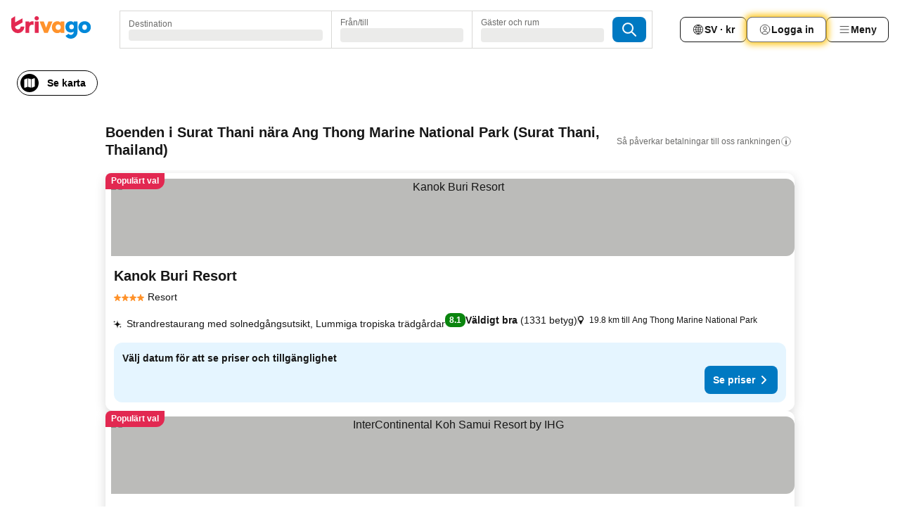

--- FILE ---
content_type: text/html; charset=utf-8
request_url: https://www.trivago.se/sv/opr/hotell-n%C3%A4ra-ang-thong-marine-national-park?search=500-137544
body_size: 47840
content:
<!DOCTYPE html><html lang="sv" dir="ltr"><head><meta charSet="utf-8"/><meta name="viewport" content="width=device-width, initial-scale=1, shrink-to-fit=no"/><meta name="referrer" content="no-referrer-when-downgrade"/><meta property="fb:page_id" content="137633439645541"/><meta name="google" content="notranslate"/><meta name="p:domain_verify" content="7dfe2330e1dae0a6aa7f9479e616b6f9"/><meta property="og:type" content="website"/><meta name="format-detection" content="telephone=no"/><title>Hotell i Surat Thani, Thailand nära Ang Thong Marine National Park | www.trivago.se</title><meta name="description" content="Hotell i Surat Thani, Thailand vid Ang Thong Marine National Park. Sök, jämför och hitta ditt ideala hotell från 250+ bokningssidor. Hotell nära Ang Thong Marine National Park? - trivago!"/><meta property="og:site_name" content="trivago.se"/><meta property="og:title" content="Boenden nära Ang Thong Marine National Park i Surat Thani"/><meta property="og:description" content="Upptäck boenden nära Ang Thong Marine National Park, jämför priser och hitta ett bra erbjudande på trivago."/><meta property="og:image" content="https://imgcy.trivago.com/f_auto,q_auto/hardcodedimages/og-image.png"/><meta property="og:url" content="https://www.trivago.se/sv/opr/hotell-nära-ang-thong-marine-national-park?search=500-137544"/><link rel="canonical" href="https://www.trivago.se/sv/opr/hotell-nära-ang-thong-marine-national-park?search=500-137544"/><link rel="alternate" href="https://www.trivago.com.au/en-AU/opr/hotels-near-ang-thong-marine-national-park?search=500-137544" hrefLang="en-AU"/><link rel="alternate" href="https://www.trivago.be/nl-BE/opr/hotels-dichtbij-ang-thong-marine-national-park?search=500-137544" hrefLang="nl-BE"/><link rel="alternate" href="https://www.trivago.be/fr-BE/opr/hôtels-près-de-parc-national-marin-de-mu-ko-and-thong?search=500-137544" hrefLang="fr-BE"/><link rel="alternate" href="https://www.trivago.ca/en-CA/opr/hotels-near-ang-thong-marine-national-park?search=500-137544" hrefLang="en-CA"/><link rel="alternate" href="https://www.trivago.ca/fr-CA/opr/hôtels-près-de-parc-national-marin-de-mu-ko-and-thong?search=500-137544" hrefLang="fr-CA"/><link rel="alternate" href="https://www.trivago.ch/de-CH/opr/hotels-in-der-nähe-von-ang-thong-nationalpark?search=500-137544" hrefLang="de-CH"/><link rel="alternate" href="https://www.trivago.ch/fr-CH/opr/hôtels-près-de-parc-national-marin-de-mu-ko-and-thong?search=500-137544" hrefLang="fr-CH"/><link rel="alternate" href="https://www.trivago.de/de/opr/hotels-in-der-nähe-von-ang-thong-nationalpark?search=500-137544" hrefLang="de"/><link rel="alternate" href="https://www.trivago.fr/fr/opr/hôtels-près-de-parc-national-marin-de-mu-ko-and-thong?search=500-137544" hrefLang="fr"/><link rel="alternate" href="https://www.trivago.it/it/opr/hotel-vicino-a-parco-marino-di-ang-thong?search=500-137544" hrefLang="it"/><link rel="alternate" href="https://www.trivago.nl/nl/opr/hotels-dichtbij-ang-thong-marine-national-park?search=500-137544" hrefLang="nl"/><link rel="alternate" href="https://www.trivago.no/nb/opr/hotell-nær-ang-thong-marine-national-park?search=500-137544" hrefLang="nb"/><link rel="alternate" href="https://www.trivago.pl/pl/opr/hotele-w-pobliżu-park-narodowy-ang-thong-marine?search=500-137544" hrefLang="pl"/><link rel="alternate" href="https://www.trivago.com.tw/zh-Hant-TW/opr/安通馬琳國家公園-附近的飯店?search=500-137544" hrefLang="zh-Hant-TW"/><link rel="alternate" href="https://www.trivago.co.uk/en-GB/opr/hotels-near-ang-thong-marine-national-park?search=500-137544" hrefLang="en-GB"/><link rel="alternate" href="https://www.trivago.com/en-US/opr/hotels-near-ang-thong-marine-national-park?search=500-137544" hrefLang="en-US"/><link rel="alternate" href="https://www.trivago.com/es-US/opr/hoteles-cerca-de-parque-nacional-marino-ang-thong?search=500-137544" hrefLang="es-US"/><link rel="preload" as="image" href="https://imgcy.trivago.com/c_fill,d_dummy.jpeg,e_sharpen:60,f_auto,h_267,q_40,w_400/partner-images/9a/9a/b8b8773a74a46c5b93ab710d4c07591417fecd1292571ee16a4dc2e0939f.jpeg" fetchpriority="high"/><link rel="preload" as="image" href="https://imgcy.trivago.com/c_fill,d_dummy.jpeg,e_sharpen:60,f_auto,h_534,q_40,w_800/partner-images/9a/9a/b8b8773a74a46c5b93ab710d4c07591417fecd1292571ee16a4dc2e0939f.jpeg" fetchpriority="high"/><meta name="next-head-count" content="35"/><script>performance.mark("time-to-parse");</script><script>window.__TRV_ENVIRONMENT_VARIABLES__ = {"GTM_CONTAINER_ID":"GTM-T5HDVXN","GOOGLE_MAPS_API_KEY":"AIzaSyBoNi-Mn3_vNvmIJdXS81UGzcWlyyH0hoM","GOOGLE_MAPS_API_KEY_WITH_REGION_LOOKUP":"AIzaSyBf14Z1j1yg0xEZKUO4FViT5FHQB9nCV7w","GOOGLE_ONE_TAP_CLIENT_ID":"363634697571-lj09qn82grlkcma3sud1c11bo7srajd3.apps.googleusercontent.com","ENVIRONMENT":"prod","JLOO_AUTH_URI":"https://auth.trivago.com/server","JLOO_AUTH_CLIENT_ID":"c6f60de3f8ee607bb58ba426b47051608ea35f740c38c87ecfce2329c120ee3f","ZENDESK_ENDPOINT":"https://trivago.zendesk.com/api/v2","GIT_REV":"91145cac","GROUP":"4","IS_DEV_TOOLS_ENABLED":"false"}</script><link rel="icon" href="/favicon_08112023.ico"/><link rel="apple-touch-icon" href="/_static/images/apple-touch-icon_08112023.png"/><link rel="preload" href="/_next/static/css/69f597797d3b07cc.css" as="style"/><link rel="stylesheet" href="/_next/static/css/69f597797d3b07cc.css" data-n-g=""/><link rel="preload" href="/_next/static/css/734bf65489cec8cb.css" as="style"/><link rel="stylesheet" href="/_next/static/css/734bf65489cec8cb.css" data-n-p=""/><link rel="preload" href="/_next/static/css/816b2fc98d3eb4c0.css" as="style"/><link rel="stylesheet" href="/_next/static/css/816b2fc98d3eb4c0.css"/><link rel="preload" href="/_next/static/css/7d401617d1bd70e4.css" as="style"/><link rel="stylesheet" href="/_next/static/css/7d401617d1bd70e4.css"/><link rel="preload" href="/_next/static/css/37c533405de988c1.css" as="style"/><link rel="stylesheet" href="/_next/static/css/37c533405de988c1.css"/><link rel="preload" href="/_next/static/css/cd1e19bb59247054.css" as="style"/><link rel="stylesheet" href="/_next/static/css/cd1e19bb59247054.css"/><link rel="preload" href="/_next/static/css/0bc0e3045a30a3f2.css" as="style"/><link rel="stylesheet" href="/_next/static/css/0bc0e3045a30a3f2.css"/><link rel="preload" href="/_next/static/css/eceac07a1a7e914f.css" as="style"/><link rel="stylesheet" href="/_next/static/css/eceac07a1a7e914f.css"/><link rel="preload" href="/_next/static/css/c42a4e53779bc4fc.css" as="style"/><link rel="stylesheet" href="/_next/static/css/c42a4e53779bc4fc.css"/><link rel="preload" href="/_next/static/css/260ad76bcef36cd0.css" as="style"/><link rel="stylesheet" href="/_next/static/css/260ad76bcef36cd0.css"/><link rel="preload" href="/_next/static/css/37d3eadfeaff8a33.css" as="style"/><link rel="stylesheet" href="/_next/static/css/37d3eadfeaff8a33.css"/><link rel="preload" href="/_next/static/css/f40680677d272c64.css" as="style"/><link rel="stylesheet" href="/_next/static/css/f40680677d272c64.css"/><link rel="preload" href="/_next/static/css/fb4b6943b37a6d59.css" as="style"/><link rel="stylesheet" href="/_next/static/css/fb4b6943b37a6d59.css"/><link rel="preload" href="/_next/static/css/05f35f2c1d6cdb67.css" as="style"/><link rel="stylesheet" href="/_next/static/css/05f35f2c1d6cdb67.css"/><link rel="preload" href="/_next/static/css/1ebf5aa39260f274.css" as="style"/><link rel="stylesheet" href="/_next/static/css/1ebf5aa39260f274.css"/><link rel="preload" href="/_next/static/css/14e75b8eb9bbf13b.css" as="style"/><link rel="stylesheet" href="/_next/static/css/14e75b8eb9bbf13b.css"/><link rel="preload" href="/_next/static/css/090eb5996b73de34.css" as="style"/><link rel="stylesheet" href="/_next/static/css/090eb5996b73de34.css"/><link rel="preload" href="/_next/static/css/69b210b08114fc82.css" as="style"/><link rel="stylesheet" href="/_next/static/css/69b210b08114fc82.css"/><link rel="preload" href="/_next/static/css/b03dcf0a1d73bc14.css" as="style"/><link rel="stylesheet" href="/_next/static/css/b03dcf0a1d73bc14.css"/><link rel="preload" href="/_next/static/css/0567f3e5c3e46212.css" as="style"/><link rel="stylesheet" href="/_next/static/css/0567f3e5c3e46212.css"/><link rel="preload" href="/_next/static/css/6c06991117b3ada2.css" as="style"/><link rel="stylesheet" href="/_next/static/css/6c06991117b3ada2.css"/><link rel="preload" href="/_next/static/css/227f98cc2523a9f2.css" as="style"/><link rel="stylesheet" href="/_next/static/css/227f98cc2523a9f2.css"/><link rel="preload" href="/_next/static/css/552c2d8bb1352bfb.css" as="style"/><link rel="stylesheet" href="/_next/static/css/552c2d8bb1352bfb.css"/><link rel="preload" href="/_next/static/css/87d529964b72dee4.css" as="style"/><link rel="stylesheet" href="/_next/static/css/87d529964b72dee4.css"/><link rel="preload" href="/_next/static/css/9e5a1040d6477d52.css" as="style"/><link rel="stylesheet" href="/_next/static/css/9e5a1040d6477d52.css"/><link rel="preload" href="/_next/static/css/8cbd9e99deef4674.css" as="style"/><link rel="stylesheet" href="/_next/static/css/8cbd9e99deef4674.css"/><link rel="preload" href="/_next/static/css/d3a7106713bbdd4d.css" as="style"/><link rel="stylesheet" href="/_next/static/css/d3a7106713bbdd4d.css"/><link rel="preload" href="/_next/static/css/4a3aad6c20ff9532.css" as="style"/><link rel="stylesheet" href="/_next/static/css/4a3aad6c20ff9532.css"/><link rel="preload" href="/_next/static/css/3bada2aaba3bb3d4.css" as="style"/><link rel="stylesheet" href="/_next/static/css/3bada2aaba3bb3d4.css"/><link rel="preload" href="/_next/static/css/ca24759429921406.css" as="style"/><link rel="stylesheet" href="/_next/static/css/ca24759429921406.css"/><link rel="preload" href="/_next/static/css/082e01f23a4b7722.css" as="style"/><link rel="stylesheet" href="/_next/static/css/082e01f23a4b7722.css"/><link rel="preload" href="/_next/static/css/08cbed72fe7ef23e.css" as="style"/><link rel="stylesheet" href="/_next/static/css/08cbed72fe7ef23e.css"/><link rel="preload" href="/_next/static/css/051f5925f7322115.css" as="style"/><link rel="stylesheet" href="/_next/static/css/051f5925f7322115.css"/><link rel="preload" href="/_next/static/css/7cbf705dda5c3d78.css" as="style"/><link rel="stylesheet" href="/_next/static/css/7cbf705dda5c3d78.css"/><link rel="preload" href="/_next/static/css/80252489a70463dc.css" as="style"/><link rel="stylesheet" href="/_next/static/css/80252489a70463dc.css"/><link rel="preload" href="/_next/static/css/570acd3be537f4cc.css" as="style"/><link rel="stylesheet" href="/_next/static/css/570acd3be537f4cc.css"/><link rel="preload" href="/_next/static/css/5b7038bbfb601957.css" as="style"/><link rel="stylesheet" href="/_next/static/css/5b7038bbfb601957.css"/><link rel="preload" href="/_next/static/css/32cb48d63a88163c.css" as="style"/><link rel="stylesheet" href="/_next/static/css/32cb48d63a88163c.css"/><link rel="preload" href="/_next/static/css/9f2a00ecc59c70e4.css" as="style"/><link rel="stylesheet" href="/_next/static/css/9f2a00ecc59c70e4.css"/><link rel="preload" href="/_next/static/css/944792a3a3522599.css" as="style"/><link rel="stylesheet" href="/_next/static/css/944792a3a3522599.css"/><link rel="preload" href="/_next/static/css/22a43875cf679091.css" as="style"/><link rel="stylesheet" href="/_next/static/css/22a43875cf679091.css"/><link rel="preload" href="/_next/static/css/98b0ac26c7310ae5.css" as="style"/><link rel="stylesheet" href="/_next/static/css/98b0ac26c7310ae5.css"/><link rel="preload" href="/_next/static/css/0016ce47910dfb5c.css" as="style"/><link rel="stylesheet" href="/_next/static/css/0016ce47910dfb5c.css"/><link rel="preload" href="/_next/static/css/ba16be57e92c3f4c.css" as="style"/><link rel="stylesheet" href="/_next/static/css/ba16be57e92c3f4c.css"/><link rel="preload" href="/_next/static/css/324ea7a19e6bf22e.css" as="style"/><link rel="stylesheet" href="/_next/static/css/324ea7a19e6bf22e.css"/><link rel="preload" href="/_next/static/css/314a1a08b4a24fa6.css" as="style"/><link rel="stylesheet" href="/_next/static/css/314a1a08b4a24fa6.css"/><link rel="preload" href="/_next/static/css/b8e81a47cca4a352.css" as="style"/><link rel="stylesheet" href="/_next/static/css/b8e81a47cca4a352.css"/><link rel="preload" href="/_next/static/css/aa502f381af58c81.css" as="style"/><link rel="stylesheet" href="/_next/static/css/aa502f381af58c81.css"/><link rel="preload" href="/_next/static/css/f421dcbd47a850f1.css" as="style"/><link rel="stylesheet" href="/_next/static/css/f421dcbd47a850f1.css"/><link rel="preload" href="/_next/static/css/2517307d1ca4a3d5.css" as="style"/><link rel="stylesheet" href="/_next/static/css/2517307d1ca4a3d5.css"/><noscript data-n-css=""></noscript><script defer="" nomodule="" src="/_next/static/chunks/polyfills-42372ed130431b0a.js"></script><script src="/_static/translations/sv/cef1eee21453d26591cc153486b6b9a76b8d0ca9764d9878c6e26b10538b875f.js" defer="" data-nscript="beforeInteractive"></script><script defer="" src="/_next/static/chunks/3969-79301d9225196c32.js"></script><script defer="" src="/_next/static/chunks/9127.bef5d5b188f89dde.js"></script><script defer="" src="/_next/static/chunks/1115-b7ef935037731e35.js"></script><script defer="" src="/_next/static/chunks/5262-92708814e7aaacb6.js"></script><script defer="" src="/_next/static/chunks/1852-1573981be3b22206.js"></script><script defer="" src="/_next/static/chunks/5666-6a2e0c0cf7ecb0da.js"></script><script defer="" src="/_next/static/chunks/9787-1bea7ab06ad04eb0.js"></script><script defer="" src="/_next/static/chunks/3420-bd10307e6e3b3c8b.js"></script><script defer="" src="/_next/static/chunks/1066-d5935f895628c947.js"></script><script defer="" src="/_next/static/chunks/2141-7b86089b2abdd120.js"></script><script defer="" src="/_next/static/chunks/6501-7a4f957949bc797b.js"></script><script defer="" src="/_next/static/chunks/5394-a7f774c76a24897e.js"></script><script defer="" src="/_next/static/chunks/6775-298a9214bb276fa7.js"></script><script defer="" src="/_next/static/chunks/92-78bd434973619343.js"></script><script defer="" src="/_next/static/chunks/9890-39fa7937b7da7033.js"></script><script defer="" src="/_next/static/chunks/2729-d98ff2130aa8e26d.js"></script><script defer="" src="/_next/static/chunks/8331-2724ec7bce8f8c7f.js"></script><script defer="" src="/_next/static/chunks/1224-072913cfc54c2a07.js"></script><script defer="" src="/_next/static/chunks/9178.d7dfbf21b7d2db71.js"></script><script defer="" src="/_next/static/chunks/8029.52ff5836ccf51a10.js"></script><script defer="" src="/_next/static/chunks/675.99bf802d146bc37b.js"></script><script defer="" src="/_next/static/chunks/9266.2c7de98335d3270c.js"></script><script defer="" src="/_next/static/chunks/3121.e44683253fb493e2.js"></script><script defer="" src="/_next/static/chunks/6062.39423e0b948becac.js"></script><script src="/_next/static/chunks/webpack-4abfb8bf3f280ba4.js" defer=""></script><script src="/_next/static/chunks/framework-40b5efa98a87bedd.js" defer=""></script><script src="/_next/static/chunks/main-397912396318c419.js" defer=""></script><script src="/_next/static/chunks/pages/_app-463a0a8b73bbe188.js" defer=""></script><script src="/_next/static/chunks/9476-f6e8cc0ac841bdbe.js" defer=""></script><script src="/_next/static/chunks/555-75f55d34df50747e.js" defer=""></script><script src="/_next/static/chunks/2279-9f94b0d0dd57bcf0.js" defer=""></script><script src="/_next/static/chunks/2543-e25b5a084fd69b1c.js" defer=""></script><script src="/_next/static/chunks/2005-6f95157e9f94949d.js" defer=""></script><script src="/_next/static/chunks/669-f6b7f0913124e6ad.js" defer=""></script><script src="/_next/static/chunks/6268-886d55847a62a8a5.js" defer=""></script><script src="/_next/static/chunks/7880-337ad4a0a382d7d9.js" defer=""></script><script src="/_next/static/chunks/605-1b64ac0536f2874a.js" defer=""></script><script src="/_next/static/chunks/pages/%5BlanguageCode%5D/opr/%5Bslug%5D-cf767266d478c0a0.js" defer=""></script><script src="/_next/static/dVUrswkc2uNGZo6txjUNI/_buildManifest.js" defer=""></script><script src="/_next/static/dVUrswkc2uNGZo6txjUNI/_ssgManifest.js" defer=""></script></head><body><noscript data-testid="gtm-noscript"><iframe data-testid="gtm-iframe" src="https://gtm.trivago.se/ns.html?id=GTM-T5HDVXN" height="0" width="0" style="display:none;visibility:hidden"></iframe></noscript><div id="__next"><div class="_34EENR"><button type="button" aria-hidden="true"></button></div><div class="vK89tm _8zbFBr"><div data-testid="page-header-wrapper" class="gfTQ9e"><header class="C7SLkI"><div class="Z6D2Ae"><a aria-label="trivago logo" draggable="false" class="Q1iqh1" data-interaction="header-logo" href="/sv"><span class="YkINi2"><span class="bam52s" style="--_rotate:0deg;--_size:24px" data-testid="header-search-logo-compact"><svg xmlns="http://www.w3.org/2000/svg" width="20" height="24" fill="none" viewBox="0 0 20 24" role="img" aria-hidden="true" class="ycG2ve"><path fill="#0088D9" d="M.761 14.707a.257.257 0 0 0-.255.268 9.367 9.367 0 0 0 18.72 0 .257.257 0 0 0-.255-.268h-4.932a.26.26 0 0 0-.255.238 3.93 3.93 0 0 1-3.917 3.619c-2.479 0-3.48-2.105-3.481-2.105a4 4 0 0 1-.44-1.519.255.255 0 0 0-.254-.233z"></path><path fill="#FF932C" d="M16.135 1.453 5.936 7.093v5.986L16.294 7.35a.43.43 0 0 0 .22-.373v-5.3a.256.256 0 0 0-.38-.225"></path><path fill="#E32851" d="M5.936.256a.256.256 0 0 0-.395-.214L.695 3.18a.43.43 0 0 0-.195.358v9.285c0 .141.114.256.255.256h5.181z"></path></svg></span></span><span class="lRuJUs"><svg xmlns="http://www.w3.org/2000/svg" width="114" height="32" viewBox="0 0 114 32" data-testid="header-search-logo-compact" class=""><g clip-path="url(#Logo_default_svg_a)"><path fill="#E32851" d="M38.637 7.434h-4.913a.255.255 0 0 0-.255.255v15.907c0 .14.114.255.255.255h4.913c.14 0 .255-.114.255-.255V7.689a.255.255 0 0 0-.255-.255"></path><path fill="#FF932C" d="M52.833 7.6 49.6 16.21a.057.057 0 0 1-.107 0L46.231 7.6a.255.255 0 0 0-.239-.165h-5.37a.255.255 0 0 0-.237.351l6.46 15.907c.039.096.133.16.236.16h4.724a.255.255 0 0 0 .237-.16L58.53 7.786a.255.255 0 0 0-.237-.352h-5.222a.255.255 0 0 0-.239.166Z"></path><path fill="#0088D9" d="M104.344 7.185c-5.126 0-8.86 3.615-8.86 8.476 0 4.86 3.734 8.475 8.86 8.475 5.068 0 8.861-3.645 8.861-8.475 0-4.86-3.764-8.476-8.861-8.476m0 12.328c-2.015 0-3.348-1.541-3.348-3.853 0-2.31 1.333-3.852 3.348-3.852 1.986 0 3.349 1.54 3.349 3.853 0 2.281-1.363 3.852-3.349 3.852"></path><path fill="#E32851" d="M31.673 7.355a3 3 0 0 0-.514-.121c-.314-.05-3.647-.424-5.501 2.063-.033.044-.103.02-.103-.034V7.689a.255.255 0 0 0-.255-.255h-4.913a.255.255 0 0 0-.255.255v15.907c0 .14.114.255.255.255H25.3a.255.255 0 0 0 .255-.255V17.69c0-4.416 2.044-5.514 4.06-5.514.237 0 .926-.001 1.9.268a.255.255 0 0 0 .322-.245V7.594a.25.25 0 0 0-.164-.239M36.18 0c-1.713 0-3.102 1.339-3.102 2.99s1.39 2.99 3.103 2.99 3.102-1.339 3.102-2.99S37.893 0 36.181 0Z"></path><path fill="#FF932C" d="M75.341 7.434H70.43a.255.255 0 0 0-.255.255v1.565c0 .06-.083.08-.109.024-1.774-3.717-12.282-2.994-12.282 6.364 0 8.748 8.978 10.306 12.29 6.645.036-.04.1-.015.1.038v1.27c0 .142.115.256.256.256h4.912a.255.255 0 0 0 .256-.255V7.689a.255.255 0 0 0-.255-.255ZM66.77 19.495c-2.164 0-3.672-1.508-3.672-3.836s1.508-3.869 3.672-3.869c2.197 0 3.672 1.574 3.672 3.87 0 2.294-1.475 3.835-3.672 3.835"></path><path fill="#0088D9" d="M93.893 7.434h-4.912a.255.255 0 0 0-.255.255v1.564c0 .062-.083.08-.11.025-1.78-3.764-11.567-2.82-11.567 5.89 0 8.54 8.92 9.243 11.58 6.759a.057.057 0 0 1 .096.042v.769c-.068 3.629-4.614 5.2-6.924 2.443a.255.255 0 0 0-.334-.05l-4.14 2.677a.257.257 0 0 0-.066.368c5.283 7.219 16.802 3.548 16.887-5.422V7.69a.255.255 0 0 0-.255-.255Zm-8.101 11.201c-1.956 0-3.32-1.363-3.32-3.466s1.364-3.497 3.32-3.497c1.985 0 3.318 1.422 3.318 3.497 0 2.074-1.333 3.466-3.318 3.466"></path><path fill="#E32851" d="M18.424 14.867h-4.92a.26.26 0 0 0-.254.237 3.92 3.92 0 0 1-3.907 3.61c-2.472 0-3.472-2.1-3.472-2.1a3.9 3.9 0 0 1-.448-1.749c0-.02.011-.04.03-.05l1.407-.777 8.894-4.919a.43.43 0 0 0 .22-.372V3.46a.255.255 0 0 0-.38-.224L5.509 8.814a.057.057 0 0 1-.086-.05V.452a.255.255 0 0 0-.394-.214L.194 3.368A.43.43 0 0 0 0 3.727v11.14a9.343 9.343 0 0 0 18.68.268.257.257 0 0 0-.256-.268"></path></g><defs><clipPath id="Logo_default_svg_a"><path fill="#fff" d="M0 0h113.205v32H0z"></path></clipPath></defs></svg></span></a><div class="aMumKs"><div class="meT0Q5 QR4WYQ"><div class="vzC9TR FrYDhH XzpZLp hQPAuT" data-testid="search-form"><div class="_3axGO1 y1Efiu"><div class="X2yYk_"><div data-testid="auto-complete-combobox" role="combobox" aria-expanded="false" aria-controls="suggestion-list" class="If79lQ yXXD2G"><form action="" class="IxKJtG"><div role="button" class="HxkFDQ aaN4L7" tabindex="0" data-testid="auto-complete-wrapper"><span class="dmsstT SwVR4I"><label for="input-auto-complete" class="EuINlU SwVR4I">Destination</label><div class="_7XPUe4 fWwD7f"></div></span></div></form></div></div><fieldset class="MGDNki k_YRbF"><button type="button" data-testid="search-form-calendar" class="raKH_0 SwVR4I Kv9RV2"><span class="lSFHMh"><span class="BcDnim irqByq WnmS4G SwVR4I"><span class="Lq2bmx blPGoL SwVR4I" data-testid="search-form-calendar-label">Från/till</span><span class="dJVPMU SwVR4I" data-testid="search-form-calendar-value"><div aria-busy="true" aria-live="polite"><span class="fr8bt7 TemCix" role="status">Laddar</span><div class="_7XPUe4 OML2Lz"></div></div></span></span></span></button></fieldset><div class="QpwdOT"><span class="vs9lGU"></span><button type="button" data-testid="search-form-guest-selector" class="raKH_0 SwVR4I Kv9RV2"><span class="lSFHMh"><span class="BcDnim irqByq WnmS4G SwVR4I"><span class="Lq2bmx blPGoL SwVR4I" data-testid="search-form-guest-selector-label">Gäster och rum</span><span class="dJVPMU SwVR4I" data-testid="search-form-guest-selector-value"><div aria-busy="true" aria-live="polite"><span class="fr8bt7 TemCix" role="status">Laddar</span><div class="_7XPUe4 OML2Lz"></div></div></span></span></span></button></div></div><button type="button" data-testid="search-button-with-loader" class="_3tjlp_ _99wnt4"><span class="bam52s" style="--_rotate:0deg;--_size:24px" data-testid="icon"><svg xmlns="http://www.w3.org/2000/svg" width="24" height="24" viewBox="0 0 24 24" role="img" aria-hidden="true" class="ycG2ve"><g fill="none" stroke="currentColor" stroke-linecap="round" stroke-miterlimit="10" stroke-width="2"><path d="M10 3a7 7 0 1 0 7 7 7 7 0 0 0-7-7ZM21 21l-6-6" vector-effect="non-scaling-stroke"></path></g></svg></span></button></div></div></div><nav><ul class="abHWho"><li itemscope="" itemType="https://schema.org/SiteNavigationElement" class="_se44Q"><button type="button" data-testid="header-localization-menu" class="ehv1KY tjDLq2 e4r_YY" data-interaction="language-selector"><span position="start" class="bam52s TAqKnY" style="--_rotate:0deg;--_size:18px" data-testid="icon"><svg xmlns="http://www.w3.org/2000/svg" width="24" height="24" viewBox="0 0 24 24" role="img" aria-hidden="true" class="ycG2ve"><path fill="none" d="M0 0h24v24H0z"></path><path fill="currentColor" d="M12 21.5V21zc-5.238 0-9.5-4.262-9.5-9.5H3h-.5c0-5.238 4.262-9.5 9.5-9.5V3v-.5c5.238 0 9.5 4.262 9.5 9.5H21h.5c0 5.238-4.262 9.5-9.5 9.5m-6.389-3.898a8.5 8.5 0 0 0 5.09 2.798 15.3 15.3 0 0 1-2.592-3.943 12.2 12.2 0 0 0-2.498 1.145m10.25-1.078A15.4 15.4 0 0 1 13.3 20.4a8.5 8.5 0 0 0 5.061-2.77 15 15 0 0 0-2.5-1.107zm-3.361-.655v3.926a14.3 14.3 0 0 0 2.394-3.557 12.4 12.4 0 0 0-2.394-.369m-3.421.312a14.3 14.3 0 0 0 2.421 3.614v-3.938c-.876.026-1.687.148-2.421.324m7.165-.586c.884.303 1.8.71 2.743 1.241a8.45 8.45 0 0 0 1.498-4.336h-3.542a11.8 11.8 0 0 1-.699 3.095M3.514 12.5a8.45 8.45 0 0 0 1.48 4.308c.645-.4 1.576-.89 2.738-1.28a11.7 11.7 0 0 1-.676-3.028H3.515zm8.986 2.362c.88.044 1.813.181 2.788.442a10.8 10.8 0 0 0 .652-2.804H12.5zM8.06 12.5c.086.952.31 1.873.63 2.745a13 13 0 0 1 2.81-.393V12.5zm8.918-1h3.507a8.44 8.44 0 0 0-1.484-4.315 14 14 0 0 1-2.55 1.207q.506 1.506.527 3.106zm-4.478 0h3.478a9.1 9.1 0 0 0-.485-2.81c-.9.245-1.904.416-2.993.449zm-4.479 0H11.5V9.13a13.3 13.3 0 0 1-2.977-.487 9.1 9.1 0 0 0-.502 2.857m-4.506 0H7.02v-.003q.022-1.627.547-3.158a16.5 16.5 0 0 1-2.555-1.175A8.44 8.44 0 0 0 3.515 11.5M12.5 4.14v4.025c.946-.03 1.825-.173 2.63-.387q-.872-1.907-2.63-3.638M8.897 7.72c.909.25 1.778.387 2.603.432V4.14Q9.771 5.844 8.897 7.72m4.49-4.107c1.204 1.221 2.107 2.512 2.708 3.865a13 13 0 0 0 2.288-1.085 8.5 8.5 0 0 0-4.995-2.78zM5.64 6.368c.787.436 1.553.78 2.295 1.046q.901-1.997 2.678-3.8A8.5 8.5 0 0 0 5.64 6.367z"></path></svg></span><span>SV · kr</span></button></li><li itemscope="" itemType="https://schema.org/SiteNavigationElement" class="_se44Q"><div class="j4pLyK"><button type="button" data-testid="header-login" class="ehv1KY tjDLq2 e4r_YY" data-interaction="login-button"><span position="start" class="bam52s TAqKnY" style="--_rotate:0deg;--_size:18px" data-testid="icon"><svg xmlns="http://www.w3.org/2000/svg" width="24" height="24" fill="none" viewBox="0 0 24 24" role="img" aria-hidden="true" class="ycG2ve"><path fill="transparent" d="M0 0h24v24H0z"></path><path fill="transparent" stroke="currentColor" stroke-linecap="round" stroke-linejoin="round" d="M17.129 19.038a5.36 5.36 0 0 0-1.895-2.87A5.27 5.27 0 0 0 12 15.058c-1.17 0-2.307.39-3.234 1.11a5.36 5.36 0 0 0-1.895 2.87"></path><path fill="transparent" stroke="currentColor" stroke-linecap="round" stroke-linejoin="round" d="M21 12C21 0 3 0 3 12s18 12 18 0"></path><path fill="transparent" stroke="currentColor" stroke-linecap="round" stroke-linejoin="round" d="M11.998 12.811c1.939 0 3.03-1.1 3.03-3.058s-1.091-3.059-3.03-3.059S8.97 7.796 8.97 9.754s1.09 3.057 3.028 3.057"></path></svg></span><span>Logga in</span></button></div></li><li itemscope="" itemType="https://schema.org/SiteNavigationElement" class="_se44Q"><div data-testid="desktop-dropdown-menu" data-interaction="header-menu" class="_4DcEqf"><button type="button" data-testid="header-profile-menu-desktop" class="ehv1KY tjDLq2 e4r_YY"><span position="start" class="bam52s TAqKnY" style="--_rotate:0deg;--_size:18px" data-testid="icon"><svg xmlns="http://www.w3.org/2000/svg" width="24" height="24" fill="none" viewBox="0 0 24 24" role="img" aria-hidden="true" class="ycG2ve"><path stroke="currentColor" stroke-linecap="round" d="M4 6h16M4 12h16M4 18h16"></path></svg></span><span>Meny</span></button></div></li></ul></nav></div><div class="TIMdGE"><div class="BILJJJ"><div><div class="_1pK_46"></div></div><div class="Y4dIpR"><button type="button" data-testid="mobile-view-map-button" class="_3__ybW i0odQ4 OcxGFP"><span class="wGttHs qzTvdb">Se karta</span><span class="bam52s NNXT_R xUDaid" style="--_rotate:0deg;--_size:18px" data-testid="icon"><svg xmlns="http://www.w3.org/2000/svg" width="18" height="18" fill="none" viewBox="0 0 18 18" role="img" aria-hidden="true" class="ycG2ve"><path fill="currentColor" fill-rule="evenodd" d="M16.18 2.386a.75.75 0 0 0-.687-.09L12 3.565v12.096l4.006-1.457a.75.75 0 0 0 .494-.705V3a.75.75 0 0 0-.32-.614M1.5 4.5V15a.75.75 0 0 0 1.007.705L6 14.435V2.338L1.994 3.795A.75.75 0 0 0 1.5 4.5m9.75 11.173-4.5-1.286V2.327l4.5 1.286z" clip-rule="evenodd"></path></svg></span></button></div></div><div class="_1Nk95N DyU2YT"><h1 class="tODn3R _5NF9ws ttuBBL">Boenden i Surat Thani nära Ang Thong Marine National Park (Surat Thani, Thailand)</h1><div class="l5FMTI"><a rel="noopener noreferrer" target="_blank" class="EH_l13 DGi8NR" data-interaction="legal-info" data-testid="legal-info-link" href="https://support.trivago.com/hc/sv/sections/360000014707"><span class="bam52s _8AvqhM _8UUOQ" style="--_rotate:0deg;--_size:16px" data-testid="icon"><svg xmlns="http://www.w3.org/2000/svg" width="24" height="24" viewBox="0 0 24 24" role="img" aria-hidden="true" class="ycG2ve"><circle cx="12" cy="12" r="9.5" fill="none" stroke="currentColor" stroke-linecap="round" stroke-miterlimit="10"></circle><path fill="none" stroke="currentColor" stroke-linecap="round" stroke-miterlimit="10" stroke-width="2" d="M12 11v6" vector-effect="non-scaling-stroke"></path><circle cx="12" cy="7" r="1" fill="currentColor"></circle></svg></span><p class="wv9cHp">Så påverkar betalningar till oss rankningen</p></a></div></div></div></header></div></div><main class="ecMnwC qxrHEo"><section class="ogmCTE WMHUgj"><div class="FfmyqR e4D1FP jngrXy Fr63EK"><div class="JJ0C4t"><div class="HbBE7Z"></div></div></div><div class="FfmyqR e4D1FP jngrXy Fr63EK"><script type="application/ld+json">{"@context":"https://schema.org","@type":"ItemList","itemListElement":[{"@type":"ListItem","position":1,"item":{"@type":"Hotel","address":"19.8 km till Ang Thong Marine National Park","name":"Kanok Buri Resort","image":"https://imgcy.trivago.com/c_fill,d_dummy.jpeg,e_sharpen:60,f_auto,h_267,q_40,w_400/partner-images/9a/9a/b8b8773a74a46c5b93ab710d4c07591417fecd1292571ee16a4dc2e0939f.jpeg","priceRange":"","aggregateRating":{"@type":"AggregateRating","ratingValue":8.1,"reviewCount":1331,"worstRating":0,"bestRating":10},"url":"https://www.trivago.se/sv/oar/kanok-buri-resort-lipa-noi?search=100-567011","description":"Strandrestaurang med solnedgångsutsikt, Lummiga tropiska trädgårdar"}},{"@type":"ListItem","position":2,"item":{"@type":"Hotel","address":"17.6 km till Ang Thong Marine National Park","name":"InterContinental Koh Samui Resort by IHG","image":"https://imgcy.trivago.com/c_fill,d_dummy.jpeg,e_sharpen:60,f_auto,h_267,q_40,w_400/hotelier-images/67/1a/52cbff786e7b256a6cca52e00e91c6f9c1569d91bce24fb58a5d0dbcaacb.jpeg","priceRange":"","aggregateRating":{"@type":"AggregateRating","ratingValue":9.3,"reviewCount":5140,"worstRating":0,"bestRating":10},"url":"https://www.trivago.se/sv/oar/hotell-intercontinental-koh-samui-resort-by-ihg-taling-ngam-beach?search=100-80556","description":"22 tunnland klipp- och strandnära oas, Exklusiv tillgång till Club InterContinental"}},{"@type":"ListItem","position":3,"item":{"@type":"Hotel","address":"17.6 km till Ang Thong Marine National Park","name":"The Sunset Beach Resort &amp; Spa Taling Ngam","image":"https://imgcy.trivago.com/c_fill,d_dummy.jpeg,e_sharpen:60,f_auto,h_267,q_40,w_400/partner-images/8c/a7/b087bcafb4a664f7eb22b867dd913d7190b60d131934e3f86c27a2eb1e17.jpeg","priceRange":"","aggregateRating":{"@type":"AggregateRating","ratingValue":9.1,"reviewCount":1249,"worstRating":0,"bestRating":10},"url":"https://www.trivago.se/sv/oar/the-sunset-beach-resort-spa-taling-ngam-taling-ngam-beach?search=100-147448","description":"Oförglömliga solnedgångar, L&apos;Ananas strandrestaurang"}},{"@type":"ListItem","position":4,"item":{"@type":"Hotel","address":"15.8 km till Ang Thong Marine National Park","name":"Avani+ Samui","image":"https://imgcy.trivago.com/c_fill,d_dummy.jpeg,e_sharpen:60,f_auto,h_267,q_40,w_400/hotelier-images/82/a0/12cfa131361fb428bdef56c00d4d72b2e7f245b258b5fa8188ef4a246f73.jpeg","priceRange":"","aggregateRating":{"@type":"AggregateRating","ratingValue":9.3,"reviewCount":928,"worstRating":0,"bestRating":10},"url":"https://www.trivago.se/sv/oar/resort-avani-samui-lipa-noi?search=100-9486506","description":"Personlig middag på Essence, Prisbelönta spaupplevelser"}},{"@type":"ListItem","position":5,"item":{"@type":"Hotel","address":"17.5 km till Ang Thong Marine National Park","name":"The Beach Samui","image":"https://imgcy.trivago.com/c_fill,d_dummy.jpeg,e_sharpen:60,f_auto,h_267,q_40,w_400/hotelier-images/98/3b/da173f901d2fa008898ba149e5cad3dba289a38cd549dae2dae9f1b5f1d0.jpeg","priceRange":"","aggregateRating":{"@type":"AggregateRating","ratingValue":9.3,"reviewCount":870,"worstRating":0,"bestRating":10},"url":"https://www.trivago.se/sv/oar/hotell-the-beach-samui-taling-ngam-beach?search=100-9252802","description":"Svit med havsutsikt och badkar på balkongen, Privata båtturer till närliggande öar"}},{"@type":"ListItem","position":6,"item":{"@type":"Hotel","address":"17.4 km till Ang Thong Marine National Park","name":"Am Samui Resort Taling Ngam","image":"https://imgcy.trivago.com/c_fill,d_dummy.jpeg,e_sharpen:60,f_auto,h_267,q_40,w_400/hotelier-images/5e/e7/800b20999e112f909f33f606eb5ffba6c616645413065eabe7a2f9128fb9.jpeg","priceRange":"","aggregateRating":{"@type":"AggregateRating","ratingValue":8.2,"reviewCount":1494,"worstRating":0,"bestRating":10},"url":"https://www.trivago.se/sv/oar/hotell-am-samui-resort-taling-ngam-taling-ngam-beach?search=100-1788801","description":"Hisnande utsikt över solnedgången, Autentisk thailändsk mat vid havet"}},{"@type":"ListItem","position":7,"item":{"@type":"Hotel","address":"15.0 km till Ang Thong Marine National Park","name":"Conrad Koh Samui","image":"https://imgcy.trivago.com/c_fill,d_dummy.jpeg,e_sharpen:60,f_auto,h_267,q_40,w_400/partner-images/61/72/fb19155e96cc337643f8f161f6e704797c52090bdb69ad2dca8dd3dedf7a.jpeg","priceRange":"","aggregateRating":{"@type":"AggregateRating","ratingValue":9.4,"reviewCount":3832,"worstRating":0,"bestRating":10},"url":"https://www.trivago.se/sv/oar/hotell-conrad-koh-samui-taling-ngam-beach?search=100-1846985","description":"Privata villor med infinitypool, Unika personliga bekvämligheter"}},{"@type":"ListItem","position":8,"item":{"@type":"Hotel","address":"15.7 km till Ang Thong Marine National Park","name":"Avani+ Samui Resort","image":"https://imgcy.trivago.com/c_fill,d_dummy.jpeg,e_sharpen:60,f_auto,h_267,q_40,w_400/partner-images/98/cd/4e8e436eeb3d1ade58f1f2b6b6a4d80379e36aa9e398589fa14d0ba7c14b.jpeg","priceRange":"","aggregateRating":{"@type":"AggregateRating","ratingValue":8.8,"reviewCount":1073,"worstRating":0,"bestRating":10},"url":"https://www.trivago.se/sv/oar/hotell-avani-samui-resort-taling-ngam-beach?search=100-1310165","description":"Direkt tillgång till snorklingsturer, Unik ö-inspirerad design"}},{"@type":"ListItem","position":9,"item":{"@type":"Hotel","address":"19.4 km till Ang Thong Marine National Park","name":"Sea Valley Resort","image":"https://imgcy.trivago.com/c_fill,d_dummy.jpeg,e_sharpen:60,f_auto,h_267,q_40,w_400/partner-images/ac/a6/cc1de35e20a1fa1a12de8bfc115700d2456ee6d7b9ed706c9de44f7b1ffe.jpeg","priceRange":"","aggregateRating":{"@type":"AggregateRating","ratingValue":9,"reviewCount":1835,"worstRating":0,"bestRating":10},"url":"https://www.trivago.se/sv/oar/hotell-sea-valley-resort-lipa-noi?search=100-2336002","description":"Oslagbar utsikt över solnedgången, Autentisk thailändsk design och modern komfort"}},{"@type":"ListItem","position":10,"item":{"@type":"Hotel","address":"17.2 km till Ang Thong Marine National Park","name":"Sibaja Palms Sunset Beach Luxury Villa","image":"https://imgcy.trivago.com/c_fill,d_dummy.jpeg,e_sharpen:60,f_auto,h_267,q_40,w_400/hotelier-images/7b/68/c9b2aeb5bcec2b68de6cb2675ad240f3309af223028c2c501b009de1ef40.jpeg","priceRange":"","aggregateRating":{"@type":"AggregateRating","ratingValue":9.7,"reviewCount":486,"worstRating":0,"bestRating":10},"url":"https://www.trivago.se/sv/oar/hotell-sibaja-palms-sunset-beach-luxury-villa-taling-ngam-beach?search=100-1836599","description":"Personlig frukost på din terrass, Avskilt läge på västkusten"}},{"@type":"ListItem","position":11,"item":{"@type":"Hotel","address":"18.9 km till Ang Thong Marine National Park","name":"@ Samui Haus","image":"https://imgcy.trivago.com/c_fill,d_dummy.jpeg,e_sharpen:60,f_auto,h_267,q_40,w_400/partner-images/2d/d6/ee7317d46196254b00cd3f130f07958690d913cb57cb895c331ee20228e7.jpeg","priceRange":"","aggregateRating":{"@type":"AggregateRating","ratingValue":8.4,"reviewCount":856,"worstRating":0,"bestRating":10},"url":"https://www.trivago.se/sv/oar/hotell-samui-haus-lipa-noi?search=100-3897124","description":"Direkt tillgång till stranden och poolutsikt, Villor med privat utomhusjacuzzi"}},{"@type":"ListItem","position":12,"item":{"@type":"Hotel","address":"19.9 km till Ang Thong Marine National Park","name":"Samui Caravans","image":"https://imgcy.trivago.com/c_fill,d_dummy.jpeg,e_sharpen:60,f_auto,h_267,q_40,w_400/hotelier-images/e9/b2/eb1c4a633dfc9741810f484d61c4c8f8b32475cd482170d6e6356578abdd.jpeg","priceRange":"","aggregateRating":{"@type":"AggregateRating","ratingValue":8.6,"reviewCount":17,"worstRating":0,"bestRating":10},"url":"https://www.trivago.se/sv/oar/hotell-samui-caravans-laem-set-beach?search=100-7026294","description":""}},{"@type":"ListItem","position":13,"item":{"@type":"Hotel","address":"19.6 km till Ang Thong Marine National Park","name":"Samui Camping Farm","image":"https://imgcy.trivago.com/c_fill,d_dummy.jpeg,e_sharpen:60,f_auto,h_267,q_40,w_400/hotelier-images/8f/5a/2fc76788cb5241fad5b9c85cf20f135af2389c4938db78d9412557162e3a.jpeg","priceRange":"","aggregateRating":{"@type":"AggregateRating","ratingValue":8.7,"reviewCount":567,"worstRating":0,"bestRating":10},"url":"https://www.trivago.se/sv/oar/hotell-samui-camping-farm-taling-ngam-beach?search=100-12071594","description":"Lugn djungel- och strandmiljö, Avkopplande utomhusjacuzzi"}},{"@type":"ListItem","position":14,"item":{"@type":"Hotel","address":"19.8 km till Ang Thong Marine National Park","name":"Anahata Resort","image":"https://imgcy.trivago.com/c_fill,d_dummy.jpeg,e_sharpen:60,f_auto,h_267,q_40,w_400/partner-images/7a/6f/54a14b77348fd7c7ad499f6cbf61bed54e053b2fca999eff1e2a69498562.jpeg","priceRange":"","aggregateRating":{"@type":"AggregateRating","ratingValue":8.7,"reviewCount":1089,"worstRating":0,"bestRating":10},"url":"https://www.trivago.se/sv/oar/hotell-anahata-resort-lipa-noi?search=100-1418803","description":"Wellness och avkoppling vid havet, Färska och varierade matalternativ"}},{"@type":"ListItem","position":15,"item":{"@type":"Hotel","address":"18.9 km till Ang Thong Marine National Park","name":"Think &amp; Retro Cafe Lipa Noi Samui","image":"https://imgcy.trivago.com/c_fill,d_dummy.jpeg,e_sharpen:60,f_auto,h_267,q_40,w_400/hotelier-images/3b/23/202bd99fb24332f84576615daf056bab99e5154e8bbf8d396f01327d9b69.jpeg","priceRange":"","aggregateRating":{"@type":"AggregateRating","ratingValue":8.6,"reviewCount":180,"worstRating":0,"bestRating":10},"url":"https://www.trivago.se/sv/oar/hotell-think-retro-cafe-lipa-noi-samui?search=100-3366450","description":"Stugor av återvunna fraktcontainrar, Strandnära middag på Retro Restaurant"}},{"@type":"ListItem","position":16,"item":{"@type":"Hotel","address":"18.7 km till Ang Thong Marine National Park","name":"Saree Lagoon Villa Koh Samui","image":"https://imgcy.trivago.com/c_fill,d_dummy.jpeg,e_sharpen:60,f_auto,h_267,q_40,w_400/partner-images/76/2a/4ddf586f30c58e34f98962f0996ae8cf8812a0589650306a5403ded3623c.jpeg","priceRange":"","aggregateRating":{"@type":"AggregateRating","ratingValue":8.4,"reviewCount":136,"worstRating":0,"bestRating":10},"url":"https://www.trivago.se/sv/oar/servicelägenhet-saree-lagoon-villa-koh-samui-lipa-noi?search=100-5844416","description":""}},{"@type":"ListItem","position":17,"item":{"@type":"Hotel","address":"8.3 km till Ang Thong Marine National Park","name":"Janpa Resort","image":"https://imgcy.trivago.com/c_fill,d_dummy.jpeg,e_sharpen:60,f_auto,h_267,q_40,w_400/partner-images/56/33/e8bf2c829ea09406a5a3304af970920f4b30ac34715a76beca7a1f4edf8e.jpeg","priceRange":"","aggregateRating":{"@type":"AggregateRating","ratingValue":7.7,"reviewCount":251,"worstRating":0,"bestRating":10},"url":"https://www.trivago.se/sv/oar/janpa-resort-ao-chon-kram?search=100-4611342","description":"Direkt tillgång till stranden från rummen, Dedikerad utflyktsdisk"}},{"@type":"ListItem","position":18,"item":{"@type":"Hotel","address":"17.2 km till Ang Thong Marine National Park","name":"Aforetime House @ Samui","image":"https://imgcy.trivago.com/c_fill,d_dummy.jpeg,e_sharpen:60,f_auto,h_267,q_40,w_400/partner-images/e2/d8/35c7dfb9c57fac8476a77553350369e0bd3822c37612a4230cf3c7b051d7.jpeg","priceRange":"","aggregateRating":{"@type":"AggregateRating","ratingValue":9.3,"reviewCount":416,"worstRating":0,"bestRating":10},"url":"https://www.trivago.se/sv/oar/vandrarhem-aforetime-house-samui-taling-ngam-beach?search=100-9465114","description":"Fantastisk utsikt över solnedgången, Avslappnande massage och solarium"}},{"@type":"ListItem","position":19,"item":{"@type":"Hotel","address":"16.0 km till Ang Thong Marine National Park","name":"Phangka Paradise Resort","image":"https://imgcy.trivago.com/c_fill,d_dummy.jpeg,e_sharpen:60,f_auto,h_267,q_40,w_400/partner-images/22/48/5db3445c0682052b1a2bd110a8b4662ce3afe2db69a23fadcb50f37784e0.jpeg","priceRange":"","aggregateRating":{"@type":"AggregateRating","ratingValue":8.6,"reviewCount":133,"worstRating":0,"bestRating":10},"url":"https://www.trivago.se/sv/oar/hotell-phangka-paradise-resort-taling-ngam-beach?search=100-1585445","description":"Restaurang med havsutsikt och solnedgång, Avkopplande trädgård och massagebehandlingar"}},{"@type":"ListItem","position":20,"item":{"@type":"Hotel","address":"18.3 km till Ang Thong Marine National Park","name":"Villa Taling Ngam","image":"https://imgcy.trivago.com/c_fill,d_dummy.jpeg,e_sharpen:60,f_auto,h_267,q_40,w_400/hotelier-images/39/ef/d4cfb177f38e7bd4dc65a6bc453920c3932ae305e5e9906efd67e1e0e95b.jpeg","priceRange":"","aggregateRating":{"@type":"AggregateRating","ratingValue":8.9,"reviewCount":39,"worstRating":0,"bestRating":10},"url":"https://www.trivago.se/sv/oar/hotell-villa-taling-ngam-taling-ngam-beach?search=100-5896980","description":"Utomhusmassagehydda vid stranden, Autentisk lokal matupplevelse"}},{"@type":"ListItem","position":21,"item":{"@type":"Hotel","address":"19.8 km till Ang Thong Marine National Park","name":"EASY TIME by MARALEINA","image":"https://imgcy.trivago.com/c_fill,d_dummy.jpeg,e_sharpen:60,f_auto,h_267,q_40,w_400/partner-images/04/be/a7331aa4aa3c9bbbe8cbd59ea6f3bb5dbafff0a54ffd6e57e14cf01fa232.jpeg","priceRange":"","aggregateRating":{"@type":"AggregateRating","ratingValue":9,"reviewCount":11,"worstRating":0,"bestRating":10},"url":"https://www.trivago.se/sv/oar/hotell-easy-time-by-maraleina-taling-ngam-beach?search=100-38045636","description":""}},{"@type":"ListItem","position":22,"item":{"@type":"Hotel","address":"15.3 km till Ang Thong Marine National Park","name":"Jinta Beach Bungalow","image":"https://imgcy.trivago.com/c_fill,d_dummy.jpeg,e_sharpen:60,f_auto,h_267,q_40,w_400/partner-images/44/ac/1416b3d1a1def35b7c368978a76254161f99a80f595734f06eea23bf182b.jpeg","priceRange":"","aggregateRating":{"@type":"AggregateRating","ratingValue":7.3,"reviewCount":76,"worstRating":0,"bestRating":10},"url":"https://www.trivago.se/sv/oar/hotell-jinta-beach-bungalow-taling-ngam-beach?search=100-4448792","description":""}},{"@type":"ListItem","position":23,"item":{"@type":"Hotel","address":"10.6 km till Ang Thong Marine National Park","name":"Baansuan Resort","image":"https://imgcy.trivago.com/c_fill,d_dummy.jpeg,e_sharpen:60,f_auto,h_267,q_40,w_400/hotelier-images/ee/b0/7f99182c5775f9dcc58e8a73576f5eb9af5c09163039ef15f6b4dcd00ea1.jpeg","priceRange":"","aggregateRating":{"@type":"AggregateRating","ratingValue":8.7,"reviewCount":59,"worstRating":0,"bestRating":10},"url":"https://www.trivago.se/sv/oar/baansuan-resort-ao-chon-kram?search=100-7228104","description":"Restaurang på området och lokala matställen, Bungalower i trä av hög kvalitet"}},{"@type":"ListItem","position":24,"item":{"@type":"Hotel","address":"19.8 km till Ang Thong Marine National Park","name":"Samahita Retreat","image":"https://imgcy.trivago.com/c_fill,d_dummy.jpeg,e_sharpen:60,f_auto,h_267,q_40,w_400/hotelier-images/06/55/5796feb7861c51e8aa92d9bc0137797d357a0cd5ac2316753fd18cbe20fb.jpeg","priceRange":"","aggregateRating":{"@type":"AggregateRating","ratingValue":9.5,"reviewCount":390,"worstRating":0,"bestRating":10},"url":"https://www.trivago.se/sv/oar/hotell-samahita-retreat-ao-thong-krut?search=100-2628219","description":"Specialiserade spabehandlingar för välmående, Närande matfilosofi enligt Sattva"}},{"@type":"ListItem","position":25,"item":{"@type":"Hotel","address":"17.5 km till Ang Thong Marine National Park","name":"Blooming Village by Aforetime","image":"https://imgcy.trivago.com/c_fill,d_dummy.jpeg,e_sharpen:60,f_auto,h_267,q_40,w_400/partner-images/e0/f4/a005a39c3c8c8510703f40ff272c7d0dd8b38444b3012309e1f1caf8a36c.jpeg","priceRange":"","aggregateRating":{"@type":"AggregateRating","ratingValue":9.1,"reviewCount":10,"worstRating":0,"bestRating":10},"url":"https://www.trivago.se/sv/oar/helt-hus-hel-lägenhet-blooming-village-by-aforetime-taling-ngam-beach?search=100-38777012","description":""}},{"@type":"ListItem","position":26,"item":{"@type":"Hotel","address":"17.8 km till Ang Thong Marine National Park","name":"Villa Giacomelli","image":"https://imgcy.trivago.com/c_fill,d_dummy.jpeg,e_sharpen:60,f_auto,h_267,q_40,w_400/partner-images/09/11/0f6370411389a95a1c720b5f338cae7548b0b257667740a03b5cf09258ee.jpeg","priceRange":"","aggregateRating":{"@type":"AggregateRating","ratingValue":8.1,"reviewCount":176,"worstRating":0,"bestRating":10},"url":"https://www.trivago.se/sv/oar/helt-hus-hel-lägenhet-villa-giacomelli-taling-ngam-beach?search=100-4516248","description":""}},{"@type":"ListItem","position":27,"item":{"@type":"Hotel","address":"12.1 km till Ang Thong Marine National Park","name":"Baan Thong Ching Resort","image":"https://imgcy.trivago.com/c_fill,d_dummy.jpeg,e_sharpen:60,f_auto,h_267,q_40,w_400/partner-images/5c/f9/fd0072e7856a93793839b91277bb15695d769a8fb5516289f24a3722df8b.jpeg","priceRange":"","aggregateRating":{"@type":"AggregateRating","ratingValue":8.8,"reviewCount":353,"worstRating":0,"bestRating":10},"url":"https://www.trivago.se/sv/oar/hotell-baan-thong-ching-resort-ao-thong-krut?search=100-2295520","description":"Bungalows vid stranden med pool, Bungalows i tropisk trädgård"}},{"@type":"ListItem","position":28,"item":{"@type":"Hotel","address":"17.7 km till Ang Thong Marine National Park","name":"I - Talay Taling Ngam Samui - เขา ป่า นา เล ตลิ่งงาม สมุย","image":"https://imgcy.trivago.com/c_fill,d_dummy.jpeg,e_sharpen:60,f_auto,h_267,q_40,w_400/hotelier-images/92/0d/3d060459481f66a7c24c8c8eabb91cd8ba5567990cac82f341e66104fe31.jpeg","priceRange":"","aggregateRating":{"@type":"AggregateRating","ratingValue":8,"reviewCount":162,"worstRating":0,"bestRating":10},"url":"https://www.trivago.se/sv/oar/helt-hus-hel-lägenhet-i-talay-taling-ngam-samui-เขา-ป-า-นา-เล-ตล-งงาม-สม-ย-taling-ngam-beach?search=100-6437608","description":""}},{"@type":"ListItem","position":29,"item":{"@type":"Hotel","address":"10.5 km till Ang Thong Marine National Park","name":"Needa Rock Resort","image":"https://imgcy.trivago.com/c_fill,d_dummy.jpeg,e_sharpen:60,f_auto,h_267,q_40,w_400/partner-images/b6/65/dce0a2f5d9576813617cbb586686186f8a47d726f5c0b3bd493954463c66.jpeg","priceRange":"","aggregateRating":{"@type":"AggregateRating","ratingValue":7.1,"reviewCount":355,"worstRating":0,"bestRating":10},"url":"https://www.trivago.se/sv/oar/helt-hus-hel-lägenhet-needa-rock-resort-taling-ngam-beach?search=100-2349116","description":"Strandnära utomhusrestaurang, Karaokerum för kvällsunderhållning"}},{"@type":"ListItem","position":30,"item":{"@type":"Hotel","address":"17.7 km till Ang Thong Marine National Park","name":"Le Pes Villas","image":"https://imgcy.trivago.com/c_fill,d_dummy.jpeg,e_sharpen:60,f_auto,h_267,q_40,w_400/partner-images/dd/ed/75bfadb4c67b3c82da29f9f7360936bec31daeee06ddb87e2be3f3c75aa6.jpeg","priceRange":"","aggregateRating":{"@type":"AggregateRating","ratingValue":8.4,"reviewCount":374,"worstRating":0,"bestRating":10},"url":"https://www.trivago.se/sv/oar/hotell-le-pes-villas-nakhon-si-tammarat?search=100-3382275","description":""}},{"@type":"ListItem","position":31,"item":{"@type":"Hotel","address":"13.6 km till Ang Thong Marine National Park","name":"Lam-tong Resort","image":"https://imgcy.trivago.com/c_fill,d_dummy.jpeg,e_sharpen:60,f_auto,h_267,q_40,w_400/partner-images/16/10/237084df732f4eeddba8e7c07178d0baa9ba31c27a4067684913370f72d6.jpeg","priceRange":"","aggregateRating":{"@type":"AggregateRating","ratingValue":8.5,"reviewCount":369,"worstRating":0,"bestRating":10},"url":"https://www.trivago.se/sv/oar/hotell-lam-tong-resort-surat-thani?search=100-2356000","description":"Restaurang på plats med rumsservice, Nära till färjeterminaler"}},{"@type":"ListItem","position":32,"item":{"@type":"Hotel","address":"19.8 km till Ang Thong Marine National Park","name":"Alongkot Beach Resort Khanom","image":"https://imgcy.trivago.com/c_fill,d_dummy.jpeg,e_sharpen:60,f_auto,h_267,q_40,w_400/partner-images/53/a4/e2a0e3cecc109f7ea37b82206782a20ea121954c72afa5ab3a5138e6c8e4.jpeg","priceRange":"","aggregateRating":{"@type":"AggregateRating","ratingValue":8,"reviewCount":968,"worstRating":0,"bestRating":10},"url":"https://www.trivago.se/sv/oar/hotell-alongkot-beach-resort-khanom-nakhon-si-tammarat?search=100-2038525","description":"Avkoppling vid poolen med havsutsikt, Charmiga boenden i bungalowstil"}},{"@type":"ListItem","position":33,"item":{"@type":"Hotel","address":"16.5 km till Ang Thong Marine National Park","name":"Chaison Hill Resort","image":"https://imgcy.trivago.com/c_fill,d_dummy.jpeg,e_sharpen:60,f_auto,h_267,q_40,w_400/partner-images/c4/c2/451a67b4528324ea8e701804eb9ee6ee3a0890bb65441eba50437696427e.jpeg","priceRange":"","aggregateRating":{"@type":"AggregateRating","ratingValue":8.5,"reviewCount":26,"worstRating":0,"bestRating":10},"url":"https://www.trivago.se/sv/oar/chaison-hill-resort-taling-ngam-beach?search=100-3185080","description":"Mat på plats för gästernas bekvämlighet, Varierade rumsplanlösningar för varje gäst"}},{"@type":"ListItem","position":34,"item":{"@type":"Hotel","address":"19.7 km till Ang Thong Marine National Park","name":"Khanom Cabana Beach Resort","image":"https://imgcy.trivago.com/c_fill,d_dummy.jpeg,e_sharpen:60,f_auto,h_267,q_40,w_400/partner-images/20/54/3ed46a6c93e68a476057b5302b2a454609e0886bd8f69f95163e45488e8d.jpeg","priceRange":"","aggregateRating":{"@type":"AggregateRating","ratingValue":7.4,"reviewCount":75,"worstRating":0,"bestRating":10},"url":"https://www.trivago.se/sv/oar/hotell-khanom-cabana-beach-resort-surat-thani?search=100-9001824","description":""}},{"@type":"ListItem","position":35,"item":{"@type":"Hotel","address":"18.5 km till Ang Thong Marine National Park","name":"2 Bedroom Paradise Island Villa","image":"https://imgcy.trivago.com/c_fill,d_dummy.jpeg,e_sharpen:60,f_auto,h_267,q_40,w_400/partner-images/4a/9b/54b6def3e153110f0e0c6fa4096da3676c6a93cc40d7dd1d6a67d7721a98.jpeg","priceRange":"","aggregateRating":{"@type":"AggregateRating","ratingValue":9.4,"reviewCount":6,"worstRating":0,"bestRating":10},"url":"https://www.trivago.se/sv/oar/helt-hus-hel-lägenhet-2-bedroom-paradise-island-villa-lipa-noi?search=100-35925006","description":""}}]}</script><div class="skTbPV" data-testid="result-list-ready"><ol data-testid="seo-accommodation-list" class="wW4XFq"><li data-testid="accommodation-list-element" data-accommodation="567011" class="_50jjfW"><div class="I84umk"><article class="wCVbuc"><div class="R6_g1z hEXIK9"><div class="_5rozmK _NPuBd"><button type="button" class="S_zl4d" aria-hidden="true"><picture class="jLLXf_"><source media="(min-width: 412px)" srcSet="https://imgcy.trivago.com/c_fill,d_dummy.jpeg,e_sharpen:60,f_auto,h_534,q_40,w_800/partner-images/9a/9a/b8b8773a74a46c5b93ab710d4c07591417fecd1292571ee16a4dc2e0939f.jpeg 1x, https://imgcy.trivago.com/c_fill,d_dummy.jpeg,e_sharpen:60,f_auto,h_534,q_40,w_800/partner-images/9a/9a/b8b8773a74a46c5b93ab710d4c07591417fecd1292571ee16a4dc2e0939f.jpeg 2x"/><img class="qw0xLr FDGRFo" src="https://imgcy.trivago.com/c_fill,d_dummy.jpeg,e_sharpen:60,f_auto,h_267,q_40,w_400/partner-images/9a/9a/b8b8773a74a46c5b93ab710d4c07591417fecd1292571ee16a4dc2e0939f.jpeg" srcSet="https://imgcy.trivago.com/c_fill,d_dummy.jpeg,e_sharpen:60,f_auto,h_267,q_40,w_400/partner-images/9a/9a/b8b8773a74a46c5b93ab710d4c07591417fecd1292571ee16a4dc2e0939f.jpeg 1x, https://imgcy.trivago.com/c_fill,d_dummy.jpeg,e_sharpen:60,f_auto,h_534,q_40,w_800/partner-images/9a/9a/b8b8773a74a46c5b93ab710d4c07591417fecd1292571ee16a4dc2e0939f.jpeg 2x" loading="eager" draggable="false" decoding="async" itemProp="photo" data-testid="accommodation-main-image" alt="Kanok Buri Resort" fetchpriority="high"/></picture></button></div></div><div class="hbNP_Z"><ul class="JdDM46"><li style="z-index:1" class="cfUubg"><div data-testid="tooltip-wrapper" class="JRbS_T s87Vds UlUJPV"><div data-testid="tooltip-children-wrapper" aria-describedby="tooltip--__:R60pj3abivp6:" class="xs7bm8"><span class="OpwHNq SwVR4I ldhKJC INpRVL NMFl5j lACGK2" data-testid="popular-badge">Populärt val</span></div></div></li></ul></div><div class="YEXRqr"><div class="UP8kyz"><section class="L24wwC" aria-labelledby="567011"><div class="OWzxXu z_SOCi"><button type="button" class="Re1_8_"><span class="JDaj6D"><span itemProp="starRating" itemscope="" itemType="https://schema.org/Rating" data-testid="star-rating" class="_3py97n"><meta itemProp="ratingValue" content="4"/><span class="bam52s _8YxhSF" style="--_rotate:0deg;--_size:24px" data-testid="star"><svg xmlns="http://www.w3.org/2000/svg" width="12" height="12" viewBox="0 0 12 12" role="img" aria-hidden="true" class="ycG2ve"><path fill="currentColor" d="M12 5.21a.65.65 0 0 0-.55-.53l-3.6-.6L6.63.46a.66.66 0 0 0-1.26 0L4.16 4.08l-3.6.6a.65.65 0 0 0-.56.53.66.66 0 0 0 .31.69L3.2 7.63 2 11.12a.67.67 0 0 0 .26.76.64.64 0 0 0 .38.12.65.65 0 0 0 .41-.15L6 9.52l2.92 2.33a.65.65 0 0 0 .41.15.64.64 0 0 0 .38-.12.67.67 0 0 0 .26-.76L8.8 7.63l2.88-1.73a.66.66 0 0 0 .32-.69"></path></svg></span><span class="bam52s _8YxhSF" style="--_rotate:0deg;--_size:24px" data-testid="star"><svg xmlns="http://www.w3.org/2000/svg" width="12" height="12" viewBox="0 0 12 12" role="img" aria-hidden="true" class="ycG2ve"><path fill="currentColor" d="M12 5.21a.65.65 0 0 0-.55-.53l-3.6-.6L6.63.46a.66.66 0 0 0-1.26 0L4.16 4.08l-3.6.6a.65.65 0 0 0-.56.53.66.66 0 0 0 .31.69L3.2 7.63 2 11.12a.67.67 0 0 0 .26.76.64.64 0 0 0 .38.12.65.65 0 0 0 .41-.15L6 9.52l2.92 2.33a.65.65 0 0 0 .41.15.64.64 0 0 0 .38-.12.67.67 0 0 0 .26-.76L8.8 7.63l2.88-1.73a.66.66 0 0 0 .32-.69"></path></svg></span><span class="bam52s _8YxhSF" style="--_rotate:0deg;--_size:24px" data-testid="star"><svg xmlns="http://www.w3.org/2000/svg" width="12" height="12" viewBox="0 0 12 12" role="img" aria-hidden="true" class="ycG2ve"><path fill="currentColor" d="M12 5.21a.65.65 0 0 0-.55-.53l-3.6-.6L6.63.46a.66.66 0 0 0-1.26 0L4.16 4.08l-3.6.6a.65.65 0 0 0-.56.53.66.66 0 0 0 .31.69L3.2 7.63 2 11.12a.67.67 0 0 0 .26.76.64.64 0 0 0 .38.12.65.65 0 0 0 .41-.15L6 9.52l2.92 2.33a.65.65 0 0 0 .41.15.64.64 0 0 0 .38-.12.67.67 0 0 0 .26-.76L8.8 7.63l2.88-1.73a.66.66 0 0 0 .32-.69"></path></svg></span><span class="bam52s _8YxhSF" style="--_rotate:0deg;--_size:24px" data-testid="star"><svg xmlns="http://www.w3.org/2000/svg" width="12" height="12" viewBox="0 0 12 12" role="img" aria-hidden="true" class="ycG2ve"><path fill="currentColor" d="M12 5.21a.65.65 0 0 0-.55-.53l-3.6-.6L6.63.46a.66.66 0 0 0-1.26 0L4.16 4.08l-3.6.6a.65.65 0 0 0-.56.53.66.66 0 0 0 .31.69L3.2 7.63 2 11.12a.67.67 0 0 0 .26.76.64.64 0 0 0 .38.12.65.65 0 0 0 .41-.15L6 9.52l2.92 2.33a.65.65 0 0 0 .41.15.64.64 0 0 0 .38-.12.67.67 0 0 0 .26-.76L8.8 7.63l2.88-1.73a.66.66 0 0 0 .32-.69"></path></svg></span></span><span data-testid="accommodation-type" class="aDJ4hD" itemProp="description">Resort</span></span></button></div><div class="dhvjNA yvlczI"><button type="button" class="_0TYPs8" title="Kanok Buri Resort"><h2 class="tODn3R _5NF9ws TvP2pk" id="567011" itemProp="name" data-testid="item-name">Kanok Buri Resort</h2></button></div><div class="_8orkzR opd7aM"><button type="button" class="U3JvwN dAgXQ_ SwtbS2"><span data-testid="aggregate-rating" class="dObg6l kHSpYU"><meta itemProp="worstRating" content="0"/><meta itemProp="bestRating" content="10"/><meta itemProp="ratingCount" content="1331"/><meta itemProp="ratingValue" content="8.1"/><span class="UExghr k863Mk"><span class="SmLAfp Dtphjk" style="background-color:var(--green-700)" itemProp="ratingValue">8.1</span><span class="_ZF6Ps SwVR4I"><strong>Väldigt bra<!-- --> </strong><span>(1331 betyg)</span></span></span></span></button><div style="text-wrap:wrap" class="dE7EF7"><button type="button" data-testid="hotel-highlights-section" class="cfFqdx _44WTUH"><div class="XxspSZ" data-testid="hotel-highlights-wrapper"><div class="ICjfaE"><span class="bam52s yIRA6r" style="--_rotate:0deg;--_size:18px" data-testid="hotel-highlights-icon"><svg xmlns="http://www.w3.org/2000/svg" width="24" height="24" viewBox="0 0 24 24" role="img" aria-hidden="true" class="ycG2ve"><path fill="currentColor" d="M12.004 20a41 41 0 0 0-.614-3.465c-.488-2.168-1.806-3.442-3.935-3.921a38 38 0 0 0-3-.552c-.115-.016-.23-.036-.455-.071a62 62 0 0 0 3.294-.578c2.378-.48 3.726-1.94 4.187-4.313.2-1.027.39-2.054.562-3.1l.15 1.001c.123.834.294 1.657.48 2.48.48 2.131 1.78 3.393 3.877 3.877 1.125.26 2.26.452 3.45.621-.93.164-1.814.307-2.693.478-.903.174-1.785.425-2.585.902-1.159.691-1.688 1.812-2.024 3.058-.298 1.11-.471 2.245-.621 3.383-.01.067.023.153-.073.2M4 7.11c1.509-.047 2.267-.804 2.3-2.31.446 1.883.559 1.995 2.34 2.328-1.46.051-2.273.75-2.309 2.31C6.265 7.92 5.513 7.153 4 7.11m11.36 9.762c1.51-.048 2.267-.805 2.3-2.312.446 1.884.559 1.996 2.34 2.329-1.46.051-2.273.751-2.308 2.311-.067-1.518-.819-2.285-2.332-2.328"></path></svg></span><p class="tw7B67 GnH3qg" data-testid="hotel-highlights-text">Strandrestaurang med solnedgångsutsikt, Lummiga tropiska trädgårdar</p></div></div></button></div><div class="n6XCAA bkbVvT"></div><button type="button" data-testid="distance-label-section" class="_0Rkvls WD_UrC SwVR4I SwtbS2"><span class="bam52s he_djN H30_yw" style="--_rotate:0deg;--_size:18px" data-testid="icon"><svg xmlns="http://www.w3.org/2000/svg" width="24" height="24" viewBox="0 0 24 24" role="img" aria-hidden="true" class="ycG2ve"><path fill="currentColor" d="M18 8.23a6 6 0 0 0-11.9 0A7 7 0 0 0 6 9a5.8 5.8 0 0 0 .38 2.09l4.75 9.4a1 1 0 0 0 1.74 0l4.75-9.4A5.8 5.8 0 0 0 18 9a7 7 0 0 0 0-.77M12 13a4 4 0 1 1 4-4 4 4 0 0 1-4 4"></path></svg></span><span itemProp="address" class="WD_UrC SwVR4I">19.8 km till Ang Thong Marine National Park</span></button></div></section></div><div class="_15ClmV"><div class="_4tEDhh"><div class="S2nO9r ADitrp XWrZV3 aZxiWp"><div class="pXO1va"><strong class="xd3tuO">Välj datum för att se priser och tillgänglighet</strong></div><button type="button" data-testid="static-main-champion" class="Etb5qI">Se priser<div class="_0DJ6eV"><span class="bam52s Qdg31F" style="--_rotate:0deg;--_size:24px" data-testid="icon"><svg xmlns="http://www.w3.org/2000/svg" width="24" height="24" viewBox="0 0 24 24" role="img" aria-hidden="true" class="ycG2ve"><g fill="none" stroke="currentColor" stroke-linecap="round" stroke-miterlimit="10" stroke-width="2"><path d="m10 17 5-5M10 7l5 5" vector-effect="non-scaling-stroke"></path></g></svg></span></div></button></div></div></div></div></article></div></li><li data-testid="accommodation-list-element" data-accommodation="80556" class="_50jjfW"><div class="I84umk"><article class="wCVbuc"><div class="R6_g1z hEXIK9"><div class="_5rozmK _NPuBd"><button type="button" class="S_zl4d" aria-hidden="true"><picture class="jLLXf_"><source media="(min-width: 412px)" srcSet="https://imgcy.trivago.com/c_fill,d_dummy.jpeg,e_sharpen:60,f_auto,h_534,q_40,w_800/hotelier-images/67/1a/52cbff786e7b256a6cca52e00e91c6f9c1569d91bce24fb58a5d0dbcaacb.jpeg 1x, https://imgcy.trivago.com/c_fill,d_dummy.jpeg,e_sharpen:60,f_auto,h_534,q_40,w_800/hotelier-images/67/1a/52cbff786e7b256a6cca52e00e91c6f9c1569d91bce24fb58a5d0dbcaacb.jpeg 2x"/><img class="qw0xLr FDGRFo" src="https://imgcy.trivago.com/c_fill,d_dummy.jpeg,e_sharpen:60,f_auto,h_267,q_40,w_400/hotelier-images/67/1a/52cbff786e7b256a6cca52e00e91c6f9c1569d91bce24fb58a5d0dbcaacb.jpeg" srcSet="https://imgcy.trivago.com/c_fill,d_dummy.jpeg,e_sharpen:60,f_auto,h_267,q_40,w_400/hotelier-images/67/1a/52cbff786e7b256a6cca52e00e91c6f9c1569d91bce24fb58a5d0dbcaacb.jpeg 1x, https://imgcy.trivago.com/c_fill,d_dummy.jpeg,e_sharpen:60,f_auto,h_534,q_40,w_800/hotelier-images/67/1a/52cbff786e7b256a6cca52e00e91c6f9c1569d91bce24fb58a5d0dbcaacb.jpeg 2x" loading="eager" draggable="false" decoding="async" itemProp="photo" data-testid="accommodation-main-image" alt="InterContinental Koh Samui Resort by IHG"/></picture></button></div></div><div class="hbNP_Z"><ul class="JdDM46"><li style="z-index:1" class="cfUubg"><div data-testid="tooltip-wrapper" class="JRbS_T s87Vds UlUJPV"><div data-testid="tooltip-children-wrapper" aria-describedby="tooltip--__:R619j3abivp6:" class="xs7bm8"><span class="OpwHNq SwVR4I ldhKJC INpRVL NMFl5j lACGK2" data-testid="popular-badge">Populärt val</span></div></div></li></ul></div><div class="YEXRqr"><div class="UP8kyz"><section class="L24wwC" aria-labelledby="80556"><div class="OWzxXu z_SOCi"><button type="button" class="Re1_8_"><span class="JDaj6D"><span itemProp="starRating" itemscope="" itemType="https://schema.org/Rating" data-testid="star-rating" class="_3py97n"><meta itemProp="ratingValue" content="5"/><span class="bam52s _8YxhSF" style="--_rotate:0deg;--_size:24px" data-testid="star"><svg xmlns="http://www.w3.org/2000/svg" width="12" height="12" viewBox="0 0 12 12" role="img" aria-hidden="true" class="ycG2ve"><path fill="currentColor" d="M12 5.21a.65.65 0 0 0-.55-.53l-3.6-.6L6.63.46a.66.66 0 0 0-1.26 0L4.16 4.08l-3.6.6a.65.65 0 0 0-.56.53.66.66 0 0 0 .31.69L3.2 7.63 2 11.12a.67.67 0 0 0 .26.76.64.64 0 0 0 .38.12.65.65 0 0 0 .41-.15L6 9.52l2.92 2.33a.65.65 0 0 0 .41.15.64.64 0 0 0 .38-.12.67.67 0 0 0 .26-.76L8.8 7.63l2.88-1.73a.66.66 0 0 0 .32-.69"></path></svg></span><span class="bam52s _8YxhSF" style="--_rotate:0deg;--_size:24px" data-testid="star"><svg xmlns="http://www.w3.org/2000/svg" width="12" height="12" viewBox="0 0 12 12" role="img" aria-hidden="true" class="ycG2ve"><path fill="currentColor" d="M12 5.21a.65.65 0 0 0-.55-.53l-3.6-.6L6.63.46a.66.66 0 0 0-1.26 0L4.16 4.08l-3.6.6a.65.65 0 0 0-.56.53.66.66 0 0 0 .31.69L3.2 7.63 2 11.12a.67.67 0 0 0 .26.76.64.64 0 0 0 .38.12.65.65 0 0 0 .41-.15L6 9.52l2.92 2.33a.65.65 0 0 0 .41.15.64.64 0 0 0 .38-.12.67.67 0 0 0 .26-.76L8.8 7.63l2.88-1.73a.66.66 0 0 0 .32-.69"></path></svg></span><span class="bam52s _8YxhSF" style="--_rotate:0deg;--_size:24px" data-testid="star"><svg xmlns="http://www.w3.org/2000/svg" width="12" height="12" viewBox="0 0 12 12" role="img" aria-hidden="true" class="ycG2ve"><path fill="currentColor" d="M12 5.21a.65.65 0 0 0-.55-.53l-3.6-.6L6.63.46a.66.66 0 0 0-1.26 0L4.16 4.08l-3.6.6a.65.65 0 0 0-.56.53.66.66 0 0 0 .31.69L3.2 7.63 2 11.12a.67.67 0 0 0 .26.76.64.64 0 0 0 .38.12.65.65 0 0 0 .41-.15L6 9.52l2.92 2.33a.65.65 0 0 0 .41.15.64.64 0 0 0 .38-.12.67.67 0 0 0 .26-.76L8.8 7.63l2.88-1.73a.66.66 0 0 0 .32-.69"></path></svg></span><span class="bam52s _8YxhSF" style="--_rotate:0deg;--_size:24px" data-testid="star"><svg xmlns="http://www.w3.org/2000/svg" width="12" height="12" viewBox="0 0 12 12" role="img" aria-hidden="true" class="ycG2ve"><path fill="currentColor" d="M12 5.21a.65.65 0 0 0-.55-.53l-3.6-.6L6.63.46a.66.66 0 0 0-1.26 0L4.16 4.08l-3.6.6a.65.65 0 0 0-.56.53.66.66 0 0 0 .31.69L3.2 7.63 2 11.12a.67.67 0 0 0 .26.76.64.64 0 0 0 .38.12.65.65 0 0 0 .41-.15L6 9.52l2.92 2.33a.65.65 0 0 0 .41.15.64.64 0 0 0 .38-.12.67.67 0 0 0 .26-.76L8.8 7.63l2.88-1.73a.66.66 0 0 0 .32-.69"></path></svg></span><span class="bam52s _8YxhSF" style="--_rotate:0deg;--_size:24px" data-testid="star"><svg xmlns="http://www.w3.org/2000/svg" width="12" height="12" viewBox="0 0 12 12" role="img" aria-hidden="true" class="ycG2ve"><path fill="currentColor" d="M12 5.21a.65.65 0 0 0-.55-.53l-3.6-.6L6.63.46a.66.66 0 0 0-1.26 0L4.16 4.08l-3.6.6a.65.65 0 0 0-.56.53.66.66 0 0 0 .31.69L3.2 7.63 2 11.12a.67.67 0 0 0 .26.76.64.64 0 0 0 .38.12.65.65 0 0 0 .41-.15L6 9.52l2.92 2.33a.65.65 0 0 0 .41.15.64.64 0 0 0 .38-.12.67.67 0 0 0 .26-.76L8.8 7.63l2.88-1.73a.66.66 0 0 0 .32-.69"></path></svg></span></span><span data-testid="accommodation-type" class="aDJ4hD" itemProp="description">Hotell</span></span></button></div><div class="dhvjNA yvlczI"><button type="button" class="_0TYPs8" title="InterContinental Koh Samui Resort by IHG"><h2 class="tODn3R _5NF9ws TvP2pk" id="80556" itemProp="name" data-testid="item-name">InterContinental Koh Samui Resort by IHG</h2></button></div><div class="_8orkzR opd7aM"><button type="button" class="U3JvwN dAgXQ_ SwtbS2"><span data-testid="aggregate-rating" class="dObg6l kHSpYU"><meta itemProp="worstRating" content="0"/><meta itemProp="bestRating" content="10"/><meta itemProp="ratingCount" content="5140"/><meta itemProp="ratingValue" content="9.3"/><span class="UExghr k863Mk"><span class="SmLAfp Dtphjk" style="background-color:var(--green-700)" itemProp="ratingValue">9.3</span><span class="_ZF6Ps SwVR4I"><strong>Utmärkt<!-- --> </strong><span>(5140 betyg)</span></span></span></span></button><div style="text-wrap:wrap" class="dE7EF7"><button type="button" data-testid="hotel-highlights-section" class="cfFqdx _44WTUH"><div class="XxspSZ" data-testid="hotel-highlights-wrapper"><div class="ICjfaE"><span class="bam52s yIRA6r" style="--_rotate:0deg;--_size:18px" data-testid="hotel-highlights-icon"><svg xmlns="http://www.w3.org/2000/svg" width="24" height="24" viewBox="0 0 24 24" role="img" aria-hidden="true" class="ycG2ve"><path fill="currentColor" d="M12.004 20a41 41 0 0 0-.614-3.465c-.488-2.168-1.806-3.442-3.935-3.921a38 38 0 0 0-3-.552c-.115-.016-.23-.036-.455-.071a62 62 0 0 0 3.294-.578c2.378-.48 3.726-1.94 4.187-4.313.2-1.027.39-2.054.562-3.1l.15 1.001c.123.834.294 1.657.48 2.48.48 2.131 1.78 3.393 3.877 3.877 1.125.26 2.26.452 3.45.621-.93.164-1.814.307-2.693.478-.903.174-1.785.425-2.585.902-1.159.691-1.688 1.812-2.024 3.058-.298 1.11-.471 2.245-.621 3.383-.01.067.023.153-.073.2M4 7.11c1.509-.047 2.267-.804 2.3-2.31.446 1.883.559 1.995 2.34 2.328-1.46.051-2.273.75-2.309 2.31C6.265 7.92 5.513 7.153 4 7.11m11.36 9.762c1.51-.048 2.267-.805 2.3-2.312.446 1.884.559 1.996 2.34 2.329-1.46.051-2.273.751-2.308 2.311-.067-1.518-.819-2.285-2.332-2.328"></path></svg></span><p class="tw7B67 GnH3qg" data-testid="hotel-highlights-text">22 tunnland klipp- och strandnära oas, Exklusiv tillgång till Club InterContinental</p></div></div></button></div><div class="n6XCAA bkbVvT"></div><button type="button" data-testid="distance-label-section" class="_0Rkvls WD_UrC SwVR4I SwtbS2"><span class="bam52s he_djN H30_yw" style="--_rotate:0deg;--_size:18px" data-testid="icon"><svg xmlns="http://www.w3.org/2000/svg" width="24" height="24" viewBox="0 0 24 24" role="img" aria-hidden="true" class="ycG2ve"><path fill="currentColor" d="M18 8.23a6 6 0 0 0-11.9 0A7 7 0 0 0 6 9a5.8 5.8 0 0 0 .38 2.09l4.75 9.4a1 1 0 0 0 1.74 0l4.75-9.4A5.8 5.8 0 0 0 18 9a7 7 0 0 0 0-.77M12 13a4 4 0 1 1 4-4 4 4 0 0 1-4 4"></path></svg></span><span itemProp="address" class="WD_UrC SwVR4I">17.6 km till Ang Thong Marine National Park</span></button></div></section></div><div class="_15ClmV"><div class="_4tEDhh"><div class="S2nO9r ADitrp XWrZV3 aZxiWp"><div class="pXO1va"><strong class="xd3tuO">Välj datum för att se priser och tillgänglighet</strong></div><button type="button" data-testid="static-main-champion" class="Etb5qI">Se priser<div class="_0DJ6eV"><span class="bam52s Qdg31F" style="--_rotate:0deg;--_size:24px" data-testid="icon"><svg xmlns="http://www.w3.org/2000/svg" width="24" height="24" viewBox="0 0 24 24" role="img" aria-hidden="true" class="ycG2ve"><g fill="none" stroke="currentColor" stroke-linecap="round" stroke-miterlimit="10" stroke-width="2"><path d="m10 17 5-5M10 7l5 5" vector-effect="non-scaling-stroke"></path></g></svg></span></div></button></div></div></div></div></article></div></li><li data-testid="accommodation-list-element" data-accommodation="147448" class="_50jjfW"><div class="I84umk"><article class="wCVbuc"><div class="R6_g1z hEXIK9"><div class="_5rozmK _NPuBd"><button type="button" class="S_zl4d" aria-hidden="true"><picture class="jLLXf_"><source media="(min-width: 412px)" srcSet="https://imgcy.trivago.com/c_fill,d_dummy.jpeg,e_sharpen:60,f_auto,h_534,q_40,w_800/partner-images/8c/a7/b087bcafb4a664f7eb22b867dd913d7190b60d131934e3f86c27a2eb1e17.jpeg 1x, https://imgcy.trivago.com/c_fill,d_dummy.jpeg,e_sharpen:60,f_auto,h_534,q_40,w_800/partner-images/8c/a7/b087bcafb4a664f7eb22b867dd913d7190b60d131934e3f86c27a2eb1e17.jpeg 2x"/><img class="qw0xLr FDGRFo" src="https://imgcy.trivago.com/c_fill,d_dummy.jpeg,e_sharpen:60,f_auto,h_267,q_40,w_400/partner-images/8c/a7/b087bcafb4a664f7eb22b867dd913d7190b60d131934e3f86c27a2eb1e17.jpeg" srcSet="https://imgcy.trivago.com/c_fill,d_dummy.jpeg,e_sharpen:60,f_auto,h_267,q_40,w_400/partner-images/8c/a7/b087bcafb4a664f7eb22b867dd913d7190b60d131934e3f86c27a2eb1e17.jpeg 1x, https://imgcy.trivago.com/c_fill,d_dummy.jpeg,e_sharpen:60,f_auto,h_534,q_40,w_800/partner-images/8c/a7/b087bcafb4a664f7eb22b867dd913d7190b60d131934e3f86c27a2eb1e17.jpeg 2x" loading="lazy" draggable="false" decoding="async" itemProp="photo" data-testid="accommodation-main-image" alt="The Sunset Beach Resort &amp; Spa Taling Ngam"/></picture></button></div></div><div class="hbNP_Z"><ul class="JdDM46"><li style="z-index:1" class="cfUubg"><div data-testid="tooltip-wrapper" class="JRbS_T s87Vds UlUJPV"><div data-testid="tooltip-children-wrapper" aria-describedby="tooltip--__:R61pj3abivp6:" class="xs7bm8"><span class="OpwHNq SwVR4I ldhKJC INpRVL NMFl5j lACGK2" data-testid="popular-badge">Populärt val</span></div></div></li></ul></div><div class="YEXRqr"><div class="UP8kyz"><section class="L24wwC" aria-labelledby="147448"><div class="OWzxXu z_SOCi"><button type="button" class="Re1_8_"><span class="JDaj6D"><span itemProp="starRating" itemscope="" itemType="https://schema.org/Rating" data-testid="star-rating" class="_3py97n"><meta itemProp="ratingValue" content="4"/><span class="bam52s _8YxhSF" style="--_rotate:0deg;--_size:24px" data-testid="star"><svg xmlns="http://www.w3.org/2000/svg" width="12" height="12" viewBox="0 0 12 12" role="img" aria-hidden="true" class="ycG2ve"><path fill="currentColor" d="M12 5.21a.65.65 0 0 0-.55-.53l-3.6-.6L6.63.46a.66.66 0 0 0-1.26 0L4.16 4.08l-3.6.6a.65.65 0 0 0-.56.53.66.66 0 0 0 .31.69L3.2 7.63 2 11.12a.67.67 0 0 0 .26.76.64.64 0 0 0 .38.12.65.65 0 0 0 .41-.15L6 9.52l2.92 2.33a.65.65 0 0 0 .41.15.64.64 0 0 0 .38-.12.67.67 0 0 0 .26-.76L8.8 7.63l2.88-1.73a.66.66 0 0 0 .32-.69"></path></svg></span><span class="bam52s _8YxhSF" style="--_rotate:0deg;--_size:24px" data-testid="star"><svg xmlns="http://www.w3.org/2000/svg" width="12" height="12" viewBox="0 0 12 12" role="img" aria-hidden="true" class="ycG2ve"><path fill="currentColor" d="M12 5.21a.65.65 0 0 0-.55-.53l-3.6-.6L6.63.46a.66.66 0 0 0-1.26 0L4.16 4.08l-3.6.6a.65.65 0 0 0-.56.53.66.66 0 0 0 .31.69L3.2 7.63 2 11.12a.67.67 0 0 0 .26.76.64.64 0 0 0 .38.12.65.65 0 0 0 .41-.15L6 9.52l2.92 2.33a.65.65 0 0 0 .41.15.64.64 0 0 0 .38-.12.67.67 0 0 0 .26-.76L8.8 7.63l2.88-1.73a.66.66 0 0 0 .32-.69"></path></svg></span><span class="bam52s _8YxhSF" style="--_rotate:0deg;--_size:24px" data-testid="star"><svg xmlns="http://www.w3.org/2000/svg" width="12" height="12" viewBox="0 0 12 12" role="img" aria-hidden="true" class="ycG2ve"><path fill="currentColor" d="M12 5.21a.65.65 0 0 0-.55-.53l-3.6-.6L6.63.46a.66.66 0 0 0-1.26 0L4.16 4.08l-3.6.6a.65.65 0 0 0-.56.53.66.66 0 0 0 .31.69L3.2 7.63 2 11.12a.67.67 0 0 0 .26.76.64.64 0 0 0 .38.12.65.65 0 0 0 .41-.15L6 9.52l2.92 2.33a.65.65 0 0 0 .41.15.64.64 0 0 0 .38-.12.67.67 0 0 0 .26-.76L8.8 7.63l2.88-1.73a.66.66 0 0 0 .32-.69"></path></svg></span><span class="bam52s _8YxhSF" style="--_rotate:0deg;--_size:24px" data-testid="star"><svg xmlns="http://www.w3.org/2000/svg" width="12" height="12" viewBox="0 0 12 12" role="img" aria-hidden="true" class="ycG2ve"><path fill="currentColor" d="M12 5.21a.65.65 0 0 0-.55-.53l-3.6-.6L6.63.46a.66.66 0 0 0-1.26 0L4.16 4.08l-3.6.6a.65.65 0 0 0-.56.53.66.66 0 0 0 .31.69L3.2 7.63 2 11.12a.67.67 0 0 0 .26.76.64.64 0 0 0 .38.12.65.65 0 0 0 .41-.15L6 9.52l2.92 2.33a.65.65 0 0 0 .41.15.64.64 0 0 0 .38-.12.67.67 0 0 0 .26-.76L8.8 7.63l2.88-1.73a.66.66 0 0 0 .32-.69"></path></svg></span></span><span data-testid="accommodation-type" class="aDJ4hD" itemProp="description">Resort</span></span></button></div><div class="dhvjNA yvlczI"><button type="button" class="_0TYPs8" title="The Sunset Beach Resort &amp; Spa Taling Ngam"><h2 class="tODn3R _5NF9ws TvP2pk" id="147448" itemProp="name" data-testid="item-name">The Sunset Beach Resort &amp; Spa Taling Ngam</h2></button></div><div class="_8orkzR opd7aM"><button type="button" class="U3JvwN dAgXQ_ SwtbS2"><span data-testid="aggregate-rating" class="dObg6l kHSpYU"><meta itemProp="worstRating" content="0"/><meta itemProp="bestRating" content="10"/><meta itemProp="ratingCount" content="1249"/><meta itemProp="ratingValue" content="9.1"/><span class="UExghr k863Mk"><span class="SmLAfp Dtphjk" style="background-color:var(--green-700)" itemProp="ratingValue">9.1</span><span class="_ZF6Ps SwVR4I"><strong>Utmärkt<!-- --> </strong><span>(1249 betyg)</span></span></span></span></button><div style="text-wrap:wrap" class="dE7EF7"><button type="button" data-testid="hotel-highlights-section" class="cfFqdx _44WTUH"><div class="XxspSZ" data-testid="hotel-highlights-wrapper"><div class="ICjfaE"><span class="bam52s yIRA6r" style="--_rotate:0deg;--_size:18px" data-testid="hotel-highlights-icon"><svg xmlns="http://www.w3.org/2000/svg" width="24" height="24" viewBox="0 0 24 24" role="img" aria-hidden="true" class="ycG2ve"><path fill="currentColor" d="M12.004 20a41 41 0 0 0-.614-3.465c-.488-2.168-1.806-3.442-3.935-3.921a38 38 0 0 0-3-.552c-.115-.016-.23-.036-.455-.071a62 62 0 0 0 3.294-.578c2.378-.48 3.726-1.94 4.187-4.313.2-1.027.39-2.054.562-3.1l.15 1.001c.123.834.294 1.657.48 2.48.48 2.131 1.78 3.393 3.877 3.877 1.125.26 2.26.452 3.45.621-.93.164-1.814.307-2.693.478-.903.174-1.785.425-2.585.902-1.159.691-1.688 1.812-2.024 3.058-.298 1.11-.471 2.245-.621 3.383-.01.067.023.153-.073.2M4 7.11c1.509-.047 2.267-.804 2.3-2.31.446 1.883.559 1.995 2.34 2.328-1.46.051-2.273.75-2.309 2.31C6.265 7.92 5.513 7.153 4 7.11m11.36 9.762c1.51-.048 2.267-.805 2.3-2.312.446 1.884.559 1.996 2.34 2.329-1.46.051-2.273.751-2.308 2.311-.067-1.518-.819-2.285-2.332-2.328"></path></svg></span><p class="tw7B67 GnH3qg" data-testid="hotel-highlights-text">Oförglömliga solnedgångar, L&#x27;Ananas strandrestaurang</p></div></div></button></div><div class="n6XCAA bkbVvT"></div><button type="button" data-testid="distance-label-section" class="_0Rkvls WD_UrC SwVR4I SwtbS2"><span class="bam52s he_djN H30_yw" style="--_rotate:0deg;--_size:18px" data-testid="icon"><svg xmlns="http://www.w3.org/2000/svg" width="24" height="24" viewBox="0 0 24 24" role="img" aria-hidden="true" class="ycG2ve"><path fill="currentColor" d="M18 8.23a6 6 0 0 0-11.9 0A7 7 0 0 0 6 9a5.8 5.8 0 0 0 .38 2.09l4.75 9.4a1 1 0 0 0 1.74 0l4.75-9.4A5.8 5.8 0 0 0 18 9a7 7 0 0 0 0-.77M12 13a4 4 0 1 1 4-4 4 4 0 0 1-4 4"></path></svg></span><span itemProp="address" class="WD_UrC SwVR4I">17.6 km till Ang Thong Marine National Park</span></button></div></section></div><div class="_15ClmV"><div class="_4tEDhh"><div class="S2nO9r ADitrp XWrZV3 aZxiWp"><div class="pXO1va"><strong class="xd3tuO">Välj datum för att se priser och tillgänglighet</strong></div><button type="button" data-testid="static-main-champion" class="Etb5qI">Se priser<div class="_0DJ6eV"><span class="bam52s Qdg31F" style="--_rotate:0deg;--_size:24px" data-testid="icon"><svg xmlns="http://www.w3.org/2000/svg" width="24" height="24" viewBox="0 0 24 24" role="img" aria-hidden="true" class="ycG2ve"><g fill="none" stroke="currentColor" stroke-linecap="round" stroke-miterlimit="10" stroke-width="2"><path d="m10 17 5-5M10 7l5 5" vector-effect="non-scaling-stroke"></path></g></svg></span></div></button></div></div></div></div></article></div></li><li data-testid="accommodation-list-element" data-accommodation="9486506" class="_50jjfW"><div class="I84umk"><article class="wCVbuc"><div class="R6_g1z hEXIK9"><div class="_5rozmK _NPuBd"><button type="button" class="S_zl4d" aria-hidden="true"><picture class="jLLXf_"><source media="(min-width: 412px)" srcSet="https://imgcy.trivago.com/c_fill,d_dummy.jpeg,e_sharpen:60,f_auto,h_534,q_40,w_800/hotelier-images/82/a0/12cfa131361fb428bdef56c00d4d72b2e7f245b258b5fa8188ef4a246f73.jpeg 1x, https://imgcy.trivago.com/c_fill,d_dummy.jpeg,e_sharpen:60,f_auto,h_534,q_40,w_800/hotelier-images/82/a0/12cfa131361fb428bdef56c00d4d72b2e7f245b258b5fa8188ef4a246f73.jpeg 2x"/><img class="qw0xLr FDGRFo" src="https://imgcy.trivago.com/c_fill,d_dummy.jpeg,e_sharpen:60,f_auto,h_267,q_40,w_400/hotelier-images/82/a0/12cfa131361fb428bdef56c00d4d72b2e7f245b258b5fa8188ef4a246f73.jpeg" srcSet="https://imgcy.trivago.com/c_fill,d_dummy.jpeg,e_sharpen:60,f_auto,h_267,q_40,w_400/hotelier-images/82/a0/12cfa131361fb428bdef56c00d4d72b2e7f245b258b5fa8188ef4a246f73.jpeg 1x, https://imgcy.trivago.com/c_fill,d_dummy.jpeg,e_sharpen:60,f_auto,h_534,q_40,w_800/hotelier-images/82/a0/12cfa131361fb428bdef56c00d4d72b2e7f245b258b5fa8188ef4a246f73.jpeg 2x" loading="lazy" draggable="false" decoding="async" itemProp="photo" data-testid="accommodation-main-image" alt="Avani+ Samui"/></picture></button></div></div><div class="hbNP_Z"><ul class="JdDM46"><li style="z-index:1" class="cfUubg"><div data-testid="tooltip-wrapper" class="JRbS_T s87Vds UlUJPV"><div data-testid="tooltip-children-wrapper" aria-describedby="tooltip--__:R629j3abivp6:" class="xs7bm8"><span class="OpwHNq SwVR4I ldhKJC INpRVL NMFl5j lACGK2" data-testid="popular-badge">Populärt val</span></div></div></li></ul></div><div class="YEXRqr"><div class="UP8kyz"><section class="L24wwC" aria-labelledby="9486506"><div class="OWzxXu z_SOCi"><button type="button" class="Re1_8_"><span class="JDaj6D"><span itemProp="starRating" itemscope="" itemType="https://schema.org/Rating" data-testid="star-rating" class="_3py97n"><meta itemProp="ratingValue" content="5"/><span class="bam52s _8YxhSF" style="--_rotate:0deg;--_size:24px" data-testid="star"><svg xmlns="http://www.w3.org/2000/svg" width="12" height="12" viewBox="0 0 12 12" role="img" aria-hidden="true" class="ycG2ve"><path fill="currentColor" d="M12 5.21a.65.65 0 0 0-.55-.53l-3.6-.6L6.63.46a.66.66 0 0 0-1.26 0L4.16 4.08l-3.6.6a.65.65 0 0 0-.56.53.66.66 0 0 0 .31.69L3.2 7.63 2 11.12a.67.67 0 0 0 .26.76.64.64 0 0 0 .38.12.65.65 0 0 0 .41-.15L6 9.52l2.92 2.33a.65.65 0 0 0 .41.15.64.64 0 0 0 .38-.12.67.67 0 0 0 .26-.76L8.8 7.63l2.88-1.73a.66.66 0 0 0 .32-.69"></path></svg></span><span class="bam52s _8YxhSF" style="--_rotate:0deg;--_size:24px" data-testid="star"><svg xmlns="http://www.w3.org/2000/svg" width="12" height="12" viewBox="0 0 12 12" role="img" aria-hidden="true" class="ycG2ve"><path fill="currentColor" d="M12 5.21a.65.65 0 0 0-.55-.53l-3.6-.6L6.63.46a.66.66 0 0 0-1.26 0L4.16 4.08l-3.6.6a.65.65 0 0 0-.56.53.66.66 0 0 0 .31.69L3.2 7.63 2 11.12a.67.67 0 0 0 .26.76.64.64 0 0 0 .38.12.65.65 0 0 0 .41-.15L6 9.52l2.92 2.33a.65.65 0 0 0 .41.15.64.64 0 0 0 .38-.12.67.67 0 0 0 .26-.76L8.8 7.63l2.88-1.73a.66.66 0 0 0 .32-.69"></path></svg></span><span class="bam52s _8YxhSF" style="--_rotate:0deg;--_size:24px" data-testid="star"><svg xmlns="http://www.w3.org/2000/svg" width="12" height="12" viewBox="0 0 12 12" role="img" aria-hidden="true" class="ycG2ve"><path fill="currentColor" d="M12 5.21a.65.65 0 0 0-.55-.53l-3.6-.6L6.63.46a.66.66 0 0 0-1.26 0L4.16 4.08l-3.6.6a.65.65 0 0 0-.56.53.66.66 0 0 0 .31.69L3.2 7.63 2 11.12a.67.67 0 0 0 .26.76.64.64 0 0 0 .38.12.65.65 0 0 0 .41-.15L6 9.52l2.92 2.33a.65.65 0 0 0 .41.15.64.64 0 0 0 .38-.12.67.67 0 0 0 .26-.76L8.8 7.63l2.88-1.73a.66.66 0 0 0 .32-.69"></path></svg></span><span class="bam52s _8YxhSF" style="--_rotate:0deg;--_size:24px" data-testid="star"><svg xmlns="http://www.w3.org/2000/svg" width="12" height="12" viewBox="0 0 12 12" role="img" aria-hidden="true" class="ycG2ve"><path fill="currentColor" d="M12 5.21a.65.65 0 0 0-.55-.53l-3.6-.6L6.63.46a.66.66 0 0 0-1.26 0L4.16 4.08l-3.6.6a.65.65 0 0 0-.56.53.66.66 0 0 0 .31.69L3.2 7.63 2 11.12a.67.67 0 0 0 .26.76.64.64 0 0 0 .38.12.65.65 0 0 0 .41-.15L6 9.52l2.92 2.33a.65.65 0 0 0 .41.15.64.64 0 0 0 .38-.12.67.67 0 0 0 .26-.76L8.8 7.63l2.88-1.73a.66.66 0 0 0 .32-.69"></path></svg></span><span class="bam52s _8YxhSF" style="--_rotate:0deg;--_size:24px" data-testid="star"><svg xmlns="http://www.w3.org/2000/svg" width="12" height="12" viewBox="0 0 12 12" role="img" aria-hidden="true" class="ycG2ve"><path fill="currentColor" d="M12 5.21a.65.65 0 0 0-.55-.53l-3.6-.6L6.63.46a.66.66 0 0 0-1.26 0L4.16 4.08l-3.6.6a.65.65 0 0 0-.56.53.66.66 0 0 0 .31.69L3.2 7.63 2 11.12a.67.67 0 0 0 .26.76.64.64 0 0 0 .38.12.65.65 0 0 0 .41-.15L6 9.52l2.92 2.33a.65.65 0 0 0 .41.15.64.64 0 0 0 .38-.12.67.67 0 0 0 .26-.76L8.8 7.63l2.88-1.73a.66.66 0 0 0 .32-.69"></path></svg></span></span><span data-testid="accommodation-type" class="aDJ4hD" itemProp="description">Resort</span></span></button></div><div class="dhvjNA yvlczI"><button type="button" class="_0TYPs8" title="Avani+ Samui"><h2 class="tODn3R _5NF9ws TvP2pk" id="9486506" itemProp="name" data-testid="item-name">Avani+ Samui</h2></button></div><div class="_8orkzR opd7aM"><button type="button" class="U3JvwN dAgXQ_ SwtbS2"><span data-testid="aggregate-rating" class="dObg6l kHSpYU"><meta itemProp="worstRating" content="0"/><meta itemProp="bestRating" content="10"/><meta itemProp="ratingCount" content="928"/><meta itemProp="ratingValue" content="9.3"/><span class="UExghr k863Mk"><span class="SmLAfp Dtphjk" style="background-color:var(--green-700)" itemProp="ratingValue">9.3</span><span class="_ZF6Ps SwVR4I"><strong>Utmärkt<!-- --> </strong><span>(928 betyg)</span></span></span></span></button><div style="text-wrap:wrap" class="dE7EF7"><button type="button" data-testid="hotel-highlights-section" class="cfFqdx _44WTUH"><div class="XxspSZ" data-testid="hotel-highlights-wrapper"><div class="ICjfaE"><span class="bam52s yIRA6r" style="--_rotate:0deg;--_size:18px" data-testid="hotel-highlights-icon"><svg xmlns="http://www.w3.org/2000/svg" width="24" height="24" viewBox="0 0 24 24" role="img" aria-hidden="true" class="ycG2ve"><path fill="currentColor" d="M12.004 20a41 41 0 0 0-.614-3.465c-.488-2.168-1.806-3.442-3.935-3.921a38 38 0 0 0-3-.552c-.115-.016-.23-.036-.455-.071a62 62 0 0 0 3.294-.578c2.378-.48 3.726-1.94 4.187-4.313.2-1.027.39-2.054.562-3.1l.15 1.001c.123.834.294 1.657.48 2.48.48 2.131 1.78 3.393 3.877 3.877 1.125.26 2.26.452 3.45.621-.93.164-1.814.307-2.693.478-.903.174-1.785.425-2.585.902-1.159.691-1.688 1.812-2.024 3.058-.298 1.11-.471 2.245-.621 3.383-.01.067.023.153-.073.2M4 7.11c1.509-.047 2.267-.804 2.3-2.31.446 1.883.559 1.995 2.34 2.328-1.46.051-2.273.75-2.309 2.31C6.265 7.92 5.513 7.153 4 7.11m11.36 9.762c1.51-.048 2.267-.805 2.3-2.312.446 1.884.559 1.996 2.34 2.329-1.46.051-2.273.751-2.308 2.311-.067-1.518-.819-2.285-2.332-2.328"></path></svg></span><p class="tw7B67 GnH3qg" data-testid="hotel-highlights-text">Personlig middag på Essence, Prisbelönta spaupplevelser</p></div></div></button></div><div class="n6XCAA bkbVvT"></div><button type="button" data-testid="distance-label-section" class="_0Rkvls WD_UrC SwVR4I SwtbS2"><span class="bam52s he_djN H30_yw" style="--_rotate:0deg;--_size:18px" data-testid="icon"><svg xmlns="http://www.w3.org/2000/svg" width="24" height="24" viewBox="0 0 24 24" role="img" aria-hidden="true" class="ycG2ve"><path fill="currentColor" d="M18 8.23a6 6 0 0 0-11.9 0A7 7 0 0 0 6 9a5.8 5.8 0 0 0 .38 2.09l4.75 9.4a1 1 0 0 0 1.74 0l4.75-9.4A5.8 5.8 0 0 0 18 9a7 7 0 0 0 0-.77M12 13a4 4 0 1 1 4-4 4 4 0 0 1-4 4"></path></svg></span><span itemProp="address" class="WD_UrC SwVR4I">15.8 km till Ang Thong Marine National Park</span></button></div></section></div><div class="_15ClmV"><div class="_4tEDhh"><div class="S2nO9r ADitrp XWrZV3 aZxiWp"><div class="pXO1va"><strong class="xd3tuO">Välj datum för att se priser och tillgänglighet</strong></div><button type="button" data-testid="static-main-champion" class="Etb5qI">Se priser<div class="_0DJ6eV"><span class="bam52s Qdg31F" style="--_rotate:0deg;--_size:24px" data-testid="icon"><svg xmlns="http://www.w3.org/2000/svg" width="24" height="24" viewBox="0 0 24 24" role="img" aria-hidden="true" class="ycG2ve"><g fill="none" stroke="currentColor" stroke-linecap="round" stroke-miterlimit="10" stroke-width="2"><path d="m10 17 5-5M10 7l5 5" vector-effect="non-scaling-stroke"></path></g></svg></span></div></button></div></div></div></div></article></div></li><li data-testid="accommodation-list-element" data-accommodation="9252802" class="_50jjfW"><div class="I84umk"><article class="wCVbuc"><div class="R6_g1z hEXIK9"><div class="_5rozmK _NPuBd"><button type="button" class="S_zl4d" aria-hidden="true"><picture class="jLLXf_"><source media="(min-width: 412px)" srcSet="https://imgcy.trivago.com/c_fill,d_dummy.jpeg,e_sharpen:60,f_auto,h_534,q_40,w_800/hotelier-images/98/3b/da173f901d2fa008898ba149e5cad3dba289a38cd549dae2dae9f1b5f1d0.jpeg 1x, https://imgcy.trivago.com/c_fill,d_dummy.jpeg,e_sharpen:60,f_auto,h_534,q_40,w_800/hotelier-images/98/3b/da173f901d2fa008898ba149e5cad3dba289a38cd549dae2dae9f1b5f1d0.jpeg 2x"/><img class="qw0xLr FDGRFo" src="https://imgcy.trivago.com/c_fill,d_dummy.jpeg,e_sharpen:60,f_auto,h_267,q_40,w_400/hotelier-images/98/3b/da173f901d2fa008898ba149e5cad3dba289a38cd549dae2dae9f1b5f1d0.jpeg" srcSet="https://imgcy.trivago.com/c_fill,d_dummy.jpeg,e_sharpen:60,f_auto,h_267,q_40,w_400/hotelier-images/98/3b/da173f901d2fa008898ba149e5cad3dba289a38cd549dae2dae9f1b5f1d0.jpeg 1x, https://imgcy.trivago.com/c_fill,d_dummy.jpeg,e_sharpen:60,f_auto,h_534,q_40,w_800/hotelier-images/98/3b/da173f901d2fa008898ba149e5cad3dba289a38cd549dae2dae9f1b5f1d0.jpeg 2x" loading="lazy" draggable="false" decoding="async" itemProp="photo" data-testid="accommodation-main-image" alt="The Beach Samui"/></picture></button></div></div><div class="YEXRqr"><div class="UP8kyz"><section class="L24wwC" aria-labelledby="9252802"><div class="OWzxXu z_SOCi"><button type="button" class="Re1_8_"><span class="JDaj6D"><span itemProp="starRating" itemscope="" itemType="https://schema.org/Rating" data-testid="star-rating" class="_3py97n"><meta itemProp="ratingValue" content="4"/><span class="bam52s _8YxhSF" style="--_rotate:0deg;--_size:24px" data-testid="star"><svg xmlns="http://www.w3.org/2000/svg" width="12" height="12" viewBox="0 0 12 12" role="img" aria-hidden="true" class="ycG2ve"><path fill="currentColor" d="M12 5.21a.65.65 0 0 0-.55-.53l-3.6-.6L6.63.46a.66.66 0 0 0-1.26 0L4.16 4.08l-3.6.6a.65.65 0 0 0-.56.53.66.66 0 0 0 .31.69L3.2 7.63 2 11.12a.67.67 0 0 0 .26.76.64.64 0 0 0 .38.12.65.65 0 0 0 .41-.15L6 9.52l2.92 2.33a.65.65 0 0 0 .41.15.64.64 0 0 0 .38-.12.67.67 0 0 0 .26-.76L8.8 7.63l2.88-1.73a.66.66 0 0 0 .32-.69"></path></svg></span><span class="bam52s _8YxhSF" style="--_rotate:0deg;--_size:24px" data-testid="star"><svg xmlns="http://www.w3.org/2000/svg" width="12" height="12" viewBox="0 0 12 12" role="img" aria-hidden="true" class="ycG2ve"><path fill="currentColor" d="M12 5.21a.65.65 0 0 0-.55-.53l-3.6-.6L6.63.46a.66.66 0 0 0-1.26 0L4.16 4.08l-3.6.6a.65.65 0 0 0-.56.53.66.66 0 0 0 .31.69L3.2 7.63 2 11.12a.67.67 0 0 0 .26.76.64.64 0 0 0 .38.12.65.65 0 0 0 .41-.15L6 9.52l2.92 2.33a.65.65 0 0 0 .41.15.64.64 0 0 0 .38-.12.67.67 0 0 0 .26-.76L8.8 7.63l2.88-1.73a.66.66 0 0 0 .32-.69"></path></svg></span><span class="bam52s _8YxhSF" style="--_rotate:0deg;--_size:24px" data-testid="star"><svg xmlns="http://www.w3.org/2000/svg" width="12" height="12" viewBox="0 0 12 12" role="img" aria-hidden="true" class="ycG2ve"><path fill="currentColor" d="M12 5.21a.65.65 0 0 0-.55-.53l-3.6-.6L6.63.46a.66.66 0 0 0-1.26 0L4.16 4.08l-3.6.6a.65.65 0 0 0-.56.53.66.66 0 0 0 .31.69L3.2 7.63 2 11.12a.67.67 0 0 0 .26.76.64.64 0 0 0 .38.12.65.65 0 0 0 .41-.15L6 9.52l2.92 2.33a.65.65 0 0 0 .41.15.64.64 0 0 0 .38-.12.67.67 0 0 0 .26-.76L8.8 7.63l2.88-1.73a.66.66 0 0 0 .32-.69"></path></svg></span><span class="bam52s _8YxhSF" style="--_rotate:0deg;--_size:24px" data-testid="star"><svg xmlns="http://www.w3.org/2000/svg" width="12" height="12" viewBox="0 0 12 12" role="img" aria-hidden="true" class="ycG2ve"><path fill="currentColor" d="M12 5.21a.65.65 0 0 0-.55-.53l-3.6-.6L6.63.46a.66.66 0 0 0-1.26 0L4.16 4.08l-3.6.6a.65.65 0 0 0-.56.53.66.66 0 0 0 .31.69L3.2 7.63 2 11.12a.67.67 0 0 0 .26.76.64.64 0 0 0 .38.12.65.65 0 0 0 .41-.15L6 9.52l2.92 2.33a.65.65 0 0 0 .41.15.64.64 0 0 0 .38-.12.67.67 0 0 0 .26-.76L8.8 7.63l2.88-1.73a.66.66 0 0 0 .32-.69"></path></svg></span></span><span data-testid="accommodation-type" class="aDJ4hD" itemProp="description">Hotell</span></span></button></div><div class="dhvjNA yvlczI"><button type="button" class="_0TYPs8" title="The Beach Samui"><h2 class="tODn3R _5NF9ws TvP2pk" id="9252802" itemProp="name" data-testid="item-name">The Beach Samui</h2></button></div><div class="_8orkzR opd7aM"><button type="button" class="U3JvwN dAgXQ_ SwtbS2"><span data-testid="aggregate-rating" class="dObg6l kHSpYU"><meta itemProp="worstRating" content="0"/><meta itemProp="bestRating" content="10"/><meta itemProp="ratingCount" content="870"/><meta itemProp="ratingValue" content="9.3"/><span class="UExghr k863Mk"><span class="SmLAfp Dtphjk" style="background-color:var(--green-700)" itemProp="ratingValue">9.3</span><span class="_ZF6Ps SwVR4I"><strong>Utmärkt<!-- --> </strong><span>(870 betyg)</span></span></span></span></button><div style="text-wrap:wrap" class="dE7EF7"><button type="button" data-testid="hotel-highlights-section" class="cfFqdx _44WTUH"><div class="XxspSZ" data-testid="hotel-highlights-wrapper"><div class="ICjfaE"><span class="bam52s yIRA6r" style="--_rotate:0deg;--_size:18px" data-testid="hotel-highlights-icon"><svg xmlns="http://www.w3.org/2000/svg" width="24" height="24" viewBox="0 0 24 24" role="img" aria-hidden="true" class="ycG2ve"><path fill="currentColor" d="M12.004 20a41 41 0 0 0-.614-3.465c-.488-2.168-1.806-3.442-3.935-3.921a38 38 0 0 0-3-.552c-.115-.016-.23-.036-.455-.071a62 62 0 0 0 3.294-.578c2.378-.48 3.726-1.94 4.187-4.313.2-1.027.39-2.054.562-3.1l.15 1.001c.123.834.294 1.657.48 2.48.48 2.131 1.78 3.393 3.877 3.877 1.125.26 2.26.452 3.45.621-.93.164-1.814.307-2.693.478-.903.174-1.785.425-2.585.902-1.159.691-1.688 1.812-2.024 3.058-.298 1.11-.471 2.245-.621 3.383-.01.067.023.153-.073.2M4 7.11c1.509-.047 2.267-.804 2.3-2.31.446 1.883.559 1.995 2.34 2.328-1.46.051-2.273.75-2.309 2.31C6.265 7.92 5.513 7.153 4 7.11m11.36 9.762c1.51-.048 2.267-.805 2.3-2.312.446 1.884.559 1.996 2.34 2.329-1.46.051-2.273.751-2.308 2.311-.067-1.518-.819-2.285-2.332-2.328"></path></svg></span><p class="tw7B67 GnH3qg" data-testid="hotel-highlights-text">Svit med havsutsikt och badkar på balkongen, Privata båtturer till närliggande öar</p></div></div></button></div><div class="n6XCAA bkbVvT"></div><button type="button" data-testid="distance-label-section" class="_0Rkvls WD_UrC SwVR4I SwtbS2"><span class="bam52s he_djN H30_yw" style="--_rotate:0deg;--_size:18px" data-testid="icon"><svg xmlns="http://www.w3.org/2000/svg" width="24" height="24" viewBox="0 0 24 24" role="img" aria-hidden="true" class="ycG2ve"><path fill="currentColor" d="M18 8.23a6 6 0 0 0-11.9 0A7 7 0 0 0 6 9a5.8 5.8 0 0 0 .38 2.09l4.75 9.4a1 1 0 0 0 1.74 0l4.75-9.4A5.8 5.8 0 0 0 18 9a7 7 0 0 0 0-.77M12 13a4 4 0 1 1 4-4 4 4 0 0 1-4 4"></path></svg></span><span itemProp="address" class="WD_UrC SwVR4I">17.5 km till Ang Thong Marine National Park</span></button></div></section></div><div class="_15ClmV"><div class="_4tEDhh"><div class="S2nO9r ADitrp XWrZV3 aZxiWp"><div class="pXO1va"><strong class="xd3tuO">Välj datum för att se priser och tillgänglighet</strong></div><button type="button" data-testid="static-main-champion" class="Etb5qI">Se priser<div class="_0DJ6eV"><span class="bam52s Qdg31F" style="--_rotate:0deg;--_size:24px" data-testid="icon"><svg xmlns="http://www.w3.org/2000/svg" width="24" height="24" viewBox="0 0 24 24" role="img" aria-hidden="true" class="ycG2ve"><g fill="none" stroke="currentColor" stroke-linecap="round" stroke-miterlimit="10" stroke-width="2"><path d="m10 17 5-5M10 7l5 5" vector-effect="non-scaling-stroke"></path></g></svg></span></div></button></div></div></div></div></article></div></li><li data-testid="accommodation-list-element" data-accommodation="1788801" class="_50jjfW"><div class="I84umk"><article class="wCVbuc"><div class="R6_g1z hEXIK9"><div class="_5rozmK _NPuBd"><button type="button" class="S_zl4d" aria-hidden="true"><picture class="jLLXf_"><source media="(min-width: 412px)" srcSet="https://imgcy.trivago.com/c_fill,d_dummy.jpeg,e_sharpen:60,f_auto,h_534,q_40,w_800/hotelier-images/5e/e7/800b20999e112f909f33f606eb5ffba6c616645413065eabe7a2f9128fb9.jpeg 1x, https://imgcy.trivago.com/c_fill,d_dummy.jpeg,e_sharpen:60,f_auto,h_534,q_40,w_800/hotelier-images/5e/e7/800b20999e112f909f33f606eb5ffba6c616645413065eabe7a2f9128fb9.jpeg 2x"/><img class="qw0xLr FDGRFo" src="https://imgcy.trivago.com/c_fill,d_dummy.jpeg,e_sharpen:60,f_auto,h_267,q_40,w_400/hotelier-images/5e/e7/800b20999e112f909f33f606eb5ffba6c616645413065eabe7a2f9128fb9.jpeg" srcSet="https://imgcy.trivago.com/c_fill,d_dummy.jpeg,e_sharpen:60,f_auto,h_267,q_40,w_400/hotelier-images/5e/e7/800b20999e112f909f33f606eb5ffba6c616645413065eabe7a2f9128fb9.jpeg 1x, https://imgcy.trivago.com/c_fill,d_dummy.jpeg,e_sharpen:60,f_auto,h_534,q_40,w_800/hotelier-images/5e/e7/800b20999e112f909f33f606eb5ffba6c616645413065eabe7a2f9128fb9.jpeg 2x" loading="lazy" draggable="false" decoding="async" itemProp="photo" data-testid="accommodation-main-image" alt="Am Samui Resort Taling Ngam"/></picture></button></div></div><div class="hbNP_Z"><ul class="JdDM46"><li style="z-index:1" class="cfUubg"><div data-testid="tooltip-wrapper" class="JRbS_T s87Vds UlUJPV"><div data-testid="tooltip-children-wrapper" aria-describedby="tooltip--__:R639j3abivp6:" class="xs7bm8"><span class="OpwHNq SwVR4I ldhKJC INpRVL NMFl5j lACGK2" data-testid="popular-badge">Populärt val</span></div></div></li></ul></div><div class="YEXRqr"><div class="UP8kyz"><section class="L24wwC" aria-labelledby="1788801"><div class="OWzxXu z_SOCi"><button type="button" class="Re1_8_"><span class="JDaj6D"><span itemProp="starRating" itemscope="" itemType="https://schema.org/Rating" data-testid="star-rating" class="_3py97n"><meta itemProp="ratingValue" content="3"/><span class="bam52s _8YxhSF" style="--_rotate:0deg;--_size:24px" data-testid="star"><svg xmlns="http://www.w3.org/2000/svg" width="12" height="12" viewBox="0 0 12 12" role="img" aria-hidden="true" class="ycG2ve"><path fill="currentColor" d="M12 5.21a.65.65 0 0 0-.55-.53l-3.6-.6L6.63.46a.66.66 0 0 0-1.26 0L4.16 4.08l-3.6.6a.65.65 0 0 0-.56.53.66.66 0 0 0 .31.69L3.2 7.63 2 11.12a.67.67 0 0 0 .26.76.64.64 0 0 0 .38.12.65.65 0 0 0 .41-.15L6 9.52l2.92 2.33a.65.65 0 0 0 .41.15.64.64 0 0 0 .38-.12.67.67 0 0 0 .26-.76L8.8 7.63l2.88-1.73a.66.66 0 0 0 .32-.69"></path></svg></span><span class="bam52s _8YxhSF" style="--_rotate:0deg;--_size:24px" data-testid="star"><svg xmlns="http://www.w3.org/2000/svg" width="12" height="12" viewBox="0 0 12 12" role="img" aria-hidden="true" class="ycG2ve"><path fill="currentColor" d="M12 5.21a.65.65 0 0 0-.55-.53l-3.6-.6L6.63.46a.66.66 0 0 0-1.26 0L4.16 4.08l-3.6.6a.65.65 0 0 0-.56.53.66.66 0 0 0 .31.69L3.2 7.63 2 11.12a.67.67 0 0 0 .26.76.64.64 0 0 0 .38.12.65.65 0 0 0 .41-.15L6 9.52l2.92 2.33a.65.65 0 0 0 .41.15.64.64 0 0 0 .38-.12.67.67 0 0 0 .26-.76L8.8 7.63l2.88-1.73a.66.66 0 0 0 .32-.69"></path></svg></span><span class="bam52s _8YxhSF" style="--_rotate:0deg;--_size:24px" data-testid="star"><svg xmlns="http://www.w3.org/2000/svg" width="12" height="12" viewBox="0 0 12 12" role="img" aria-hidden="true" class="ycG2ve"><path fill="currentColor" d="M12 5.21a.65.65 0 0 0-.55-.53l-3.6-.6L6.63.46a.66.66 0 0 0-1.26 0L4.16 4.08l-3.6.6a.65.65 0 0 0-.56.53.66.66 0 0 0 .31.69L3.2 7.63 2 11.12a.67.67 0 0 0 .26.76.64.64 0 0 0 .38.12.65.65 0 0 0 .41-.15L6 9.52l2.92 2.33a.65.65 0 0 0 .41.15.64.64 0 0 0 .38-.12.67.67 0 0 0 .26-.76L8.8 7.63l2.88-1.73a.66.66 0 0 0 .32-.69"></path></svg></span></span><span data-testid="accommodation-type" class="aDJ4hD" itemProp="description">Hotell</span></span></button></div><div class="dhvjNA yvlczI"><button type="button" class="_0TYPs8" title="Am Samui Resort Taling Ngam"><h2 class="tODn3R _5NF9ws TvP2pk" id="1788801" itemProp="name" data-testid="item-name">Am Samui Resort Taling Ngam</h2></button></div><div class="_8orkzR opd7aM"><button type="button" class="U3JvwN dAgXQ_ SwtbS2"><span data-testid="aggregate-rating" class="dObg6l kHSpYU"><meta itemProp="worstRating" content="0"/><meta itemProp="bestRating" content="10"/><meta itemProp="ratingCount" content="1494"/><meta itemProp="ratingValue" content="8.2"/><span class="UExghr k863Mk"><span class="SmLAfp Dtphjk" style="background-color:var(--green-700)" itemProp="ratingValue">8.2</span><span class="_ZF6Ps SwVR4I"><strong>Väldigt bra<!-- --> </strong><span>(1494 betyg)</span></span></span></span></button><div style="text-wrap:wrap" class="dE7EF7"><button type="button" data-testid="hotel-highlights-section" class="cfFqdx _44WTUH"><div class="XxspSZ" data-testid="hotel-highlights-wrapper"><div class="ICjfaE"><span class="bam52s yIRA6r" style="--_rotate:0deg;--_size:18px" data-testid="hotel-highlights-icon"><svg xmlns="http://www.w3.org/2000/svg" width="24" height="24" viewBox="0 0 24 24" role="img" aria-hidden="true" class="ycG2ve"><path fill="currentColor" d="M12.004 20a41 41 0 0 0-.614-3.465c-.488-2.168-1.806-3.442-3.935-3.921a38 38 0 0 0-3-.552c-.115-.016-.23-.036-.455-.071a62 62 0 0 0 3.294-.578c2.378-.48 3.726-1.94 4.187-4.313.2-1.027.39-2.054.562-3.1l.15 1.001c.123.834.294 1.657.48 2.48.48 2.131 1.78 3.393 3.877 3.877 1.125.26 2.26.452 3.45.621-.93.164-1.814.307-2.693.478-.903.174-1.785.425-2.585.902-1.159.691-1.688 1.812-2.024 3.058-.298 1.11-.471 2.245-.621 3.383-.01.067.023.153-.073.2M4 7.11c1.509-.047 2.267-.804 2.3-2.31.446 1.883.559 1.995 2.34 2.328-1.46.051-2.273.75-2.309 2.31C6.265 7.92 5.513 7.153 4 7.11m11.36 9.762c1.51-.048 2.267-.805 2.3-2.312.446 1.884.559 1.996 2.34 2.329-1.46.051-2.273.751-2.308 2.311-.067-1.518-.819-2.285-2.332-2.328"></path></svg></span><p class="tw7B67 GnH3qg" data-testid="hotel-highlights-text">Hisnande utsikt över solnedgången, Autentisk thailändsk mat vid havet</p></div></div></button></div><div class="n6XCAA bkbVvT"></div><button type="button" data-testid="distance-label-section" class="_0Rkvls WD_UrC SwVR4I SwtbS2"><span class="bam52s he_djN H30_yw" style="--_rotate:0deg;--_size:18px" data-testid="icon"><svg xmlns="http://www.w3.org/2000/svg" width="24" height="24" viewBox="0 0 24 24" role="img" aria-hidden="true" class="ycG2ve"><path fill="currentColor" d="M18 8.23a6 6 0 0 0-11.9 0A7 7 0 0 0 6 9a5.8 5.8 0 0 0 .38 2.09l4.75 9.4a1 1 0 0 0 1.74 0l4.75-9.4A5.8 5.8 0 0 0 18 9a7 7 0 0 0 0-.77M12 13a4 4 0 1 1 4-4 4 4 0 0 1-4 4"></path></svg></span><span itemProp="address" class="WD_UrC SwVR4I">17.4 km till Ang Thong Marine National Park</span></button></div></section></div><div class="_15ClmV"><div class="_4tEDhh"><div class="S2nO9r ADitrp XWrZV3 aZxiWp"><div class="pXO1va"><strong class="xd3tuO">Välj datum för att se priser och tillgänglighet</strong></div><button type="button" data-testid="static-main-champion" class="Etb5qI">Se priser<div class="_0DJ6eV"><span class="bam52s Qdg31F" style="--_rotate:0deg;--_size:24px" data-testid="icon"><svg xmlns="http://www.w3.org/2000/svg" width="24" height="24" viewBox="0 0 24 24" role="img" aria-hidden="true" class="ycG2ve"><g fill="none" stroke="currentColor" stroke-linecap="round" stroke-miterlimit="10" stroke-width="2"><path d="m10 17 5-5M10 7l5 5" vector-effect="non-scaling-stroke"></path></g></svg></span></div></button></div></div></div></div></article></div></li><li data-testid="accommodation-list-element" data-accommodation="1846985" class="_50jjfW"><div class="I84umk"><article class="wCVbuc"><div class="R6_g1z hEXIK9"><div class="_5rozmK _NPuBd"><button type="button" class="S_zl4d" aria-hidden="true"><picture class="jLLXf_"><source media="(min-width: 412px)" srcSet="https://imgcy.trivago.com/c_fill,d_dummy.jpeg,e_sharpen:60,f_auto,h_534,q_40,w_800/partner-images/61/72/fb19155e96cc337643f8f161f6e704797c52090bdb69ad2dca8dd3dedf7a.jpeg 1x, https://imgcy.trivago.com/c_fill,d_dummy.jpeg,e_sharpen:60,f_auto,h_534,q_40,w_800/partner-images/61/72/fb19155e96cc337643f8f161f6e704797c52090bdb69ad2dca8dd3dedf7a.jpeg 2x"/><img class="qw0xLr FDGRFo" src="https://imgcy.trivago.com/c_fill,d_dummy.jpeg,e_sharpen:60,f_auto,h_267,q_40,w_400/partner-images/61/72/fb19155e96cc337643f8f161f6e704797c52090bdb69ad2dca8dd3dedf7a.jpeg" srcSet="https://imgcy.trivago.com/c_fill,d_dummy.jpeg,e_sharpen:60,f_auto,h_267,q_40,w_400/partner-images/61/72/fb19155e96cc337643f8f161f6e704797c52090bdb69ad2dca8dd3dedf7a.jpeg 1x, https://imgcy.trivago.com/c_fill,d_dummy.jpeg,e_sharpen:60,f_auto,h_534,q_40,w_800/partner-images/61/72/fb19155e96cc337643f8f161f6e704797c52090bdb69ad2dca8dd3dedf7a.jpeg 2x" loading="lazy" draggable="false" decoding="async" itemProp="photo" data-testid="accommodation-main-image" alt="Conrad Koh Samui"/></picture></button></div></div><div class="YEXRqr"><div class="UP8kyz"><section class="L24wwC" aria-labelledby="1846985"><div class="OWzxXu z_SOCi"><button type="button" class="Re1_8_"><span class="JDaj6D"><span itemProp="starRating" itemscope="" itemType="https://schema.org/Rating" data-testid="star-rating" class="_3py97n"><meta itemProp="ratingValue" content="5"/><span class="bam52s _8YxhSF" style="--_rotate:0deg;--_size:24px" data-testid="star"><svg xmlns="http://www.w3.org/2000/svg" width="12" height="12" viewBox="0 0 12 12" role="img" aria-hidden="true" class="ycG2ve"><path fill="currentColor" d="M12 5.21a.65.65 0 0 0-.55-.53l-3.6-.6L6.63.46a.66.66 0 0 0-1.26 0L4.16 4.08l-3.6.6a.65.65 0 0 0-.56.53.66.66 0 0 0 .31.69L3.2 7.63 2 11.12a.67.67 0 0 0 .26.76.64.64 0 0 0 .38.12.65.65 0 0 0 .41-.15L6 9.52l2.92 2.33a.65.65 0 0 0 .41.15.64.64 0 0 0 .38-.12.67.67 0 0 0 .26-.76L8.8 7.63l2.88-1.73a.66.66 0 0 0 .32-.69"></path></svg></span><span class="bam52s _8YxhSF" style="--_rotate:0deg;--_size:24px" data-testid="star"><svg xmlns="http://www.w3.org/2000/svg" width="12" height="12" viewBox="0 0 12 12" role="img" aria-hidden="true" class="ycG2ve"><path fill="currentColor" d="M12 5.21a.65.65 0 0 0-.55-.53l-3.6-.6L6.63.46a.66.66 0 0 0-1.26 0L4.16 4.08l-3.6.6a.65.65 0 0 0-.56.53.66.66 0 0 0 .31.69L3.2 7.63 2 11.12a.67.67 0 0 0 .26.76.64.64 0 0 0 .38.12.65.65 0 0 0 .41-.15L6 9.52l2.92 2.33a.65.65 0 0 0 .41.15.64.64 0 0 0 .38-.12.67.67 0 0 0 .26-.76L8.8 7.63l2.88-1.73a.66.66 0 0 0 .32-.69"></path></svg></span><span class="bam52s _8YxhSF" style="--_rotate:0deg;--_size:24px" data-testid="star"><svg xmlns="http://www.w3.org/2000/svg" width="12" height="12" viewBox="0 0 12 12" role="img" aria-hidden="true" class="ycG2ve"><path fill="currentColor" d="M12 5.21a.65.65 0 0 0-.55-.53l-3.6-.6L6.63.46a.66.66 0 0 0-1.26 0L4.16 4.08l-3.6.6a.65.65 0 0 0-.56.53.66.66 0 0 0 .31.69L3.2 7.63 2 11.12a.67.67 0 0 0 .26.76.64.64 0 0 0 .38.12.65.65 0 0 0 .41-.15L6 9.52l2.92 2.33a.65.65 0 0 0 .41.15.64.64 0 0 0 .38-.12.67.67 0 0 0 .26-.76L8.8 7.63l2.88-1.73a.66.66 0 0 0 .32-.69"></path></svg></span><span class="bam52s _8YxhSF" style="--_rotate:0deg;--_size:24px" data-testid="star"><svg xmlns="http://www.w3.org/2000/svg" width="12" height="12" viewBox="0 0 12 12" role="img" aria-hidden="true" class="ycG2ve"><path fill="currentColor" d="M12 5.21a.65.65 0 0 0-.55-.53l-3.6-.6L6.63.46a.66.66 0 0 0-1.26 0L4.16 4.08l-3.6.6a.65.65 0 0 0-.56.53.66.66 0 0 0 .31.69L3.2 7.63 2 11.12a.67.67 0 0 0 .26.76.64.64 0 0 0 .38.12.65.65 0 0 0 .41-.15L6 9.52l2.92 2.33a.65.65 0 0 0 .41.15.64.64 0 0 0 .38-.12.67.67 0 0 0 .26-.76L8.8 7.63l2.88-1.73a.66.66 0 0 0 .32-.69"></path></svg></span><span class="bam52s _8YxhSF" style="--_rotate:0deg;--_size:24px" data-testid="star"><svg xmlns="http://www.w3.org/2000/svg" width="12" height="12" viewBox="0 0 12 12" role="img" aria-hidden="true" class="ycG2ve"><path fill="currentColor" d="M12 5.21a.65.65 0 0 0-.55-.53l-3.6-.6L6.63.46a.66.66 0 0 0-1.26 0L4.16 4.08l-3.6.6a.65.65 0 0 0-.56.53.66.66 0 0 0 .31.69L3.2 7.63 2 11.12a.67.67 0 0 0 .26.76.64.64 0 0 0 .38.12.65.65 0 0 0 .41-.15L6 9.52l2.92 2.33a.65.65 0 0 0 .41.15.64.64 0 0 0 .38-.12.67.67 0 0 0 .26-.76L8.8 7.63l2.88-1.73a.66.66 0 0 0 .32-.69"></path></svg></span></span><span data-testid="accommodation-type" class="aDJ4hD" itemProp="description">Hotell</span></span></button></div><div class="dhvjNA yvlczI"><button type="button" class="_0TYPs8" title="Conrad Koh Samui"><h2 class="tODn3R _5NF9ws TvP2pk" id="1846985" itemProp="name" data-testid="item-name">Conrad Koh Samui</h2></button></div><div class="_8orkzR opd7aM"><button type="button" class="U3JvwN dAgXQ_ SwtbS2"><span data-testid="aggregate-rating" class="dObg6l kHSpYU"><meta itemProp="worstRating" content="0"/><meta itemProp="bestRating" content="10"/><meta itemProp="ratingCount" content="3832"/><meta itemProp="ratingValue" content="9.4"/><span class="UExghr k863Mk"><span class="SmLAfp Dtphjk" style="background-color:var(--green-700)" itemProp="ratingValue">9.4</span><span class="_ZF6Ps SwVR4I"><strong>Utmärkt<!-- --> </strong><span>(3832 betyg)</span></span></span></span></button><div style="text-wrap:wrap" class="dE7EF7"><button type="button" data-testid="hotel-highlights-section" class="cfFqdx _44WTUH"><div class="XxspSZ" data-testid="hotel-highlights-wrapper"><div class="ICjfaE"><span class="bam52s yIRA6r" style="--_rotate:0deg;--_size:18px" data-testid="hotel-highlights-icon"><svg xmlns="http://www.w3.org/2000/svg" width="24" height="24" viewBox="0 0 24 24" role="img" aria-hidden="true" class="ycG2ve"><path fill="currentColor" d="M12.004 20a41 41 0 0 0-.614-3.465c-.488-2.168-1.806-3.442-3.935-3.921a38 38 0 0 0-3-.552c-.115-.016-.23-.036-.455-.071a62 62 0 0 0 3.294-.578c2.378-.48 3.726-1.94 4.187-4.313.2-1.027.39-2.054.562-3.1l.15 1.001c.123.834.294 1.657.48 2.48.48 2.131 1.78 3.393 3.877 3.877 1.125.26 2.26.452 3.45.621-.93.164-1.814.307-2.693.478-.903.174-1.785.425-2.585.902-1.159.691-1.688 1.812-2.024 3.058-.298 1.11-.471 2.245-.621 3.383-.01.067.023.153-.073.2M4 7.11c1.509-.047 2.267-.804 2.3-2.31.446 1.883.559 1.995 2.34 2.328-1.46.051-2.273.75-2.309 2.31C6.265 7.92 5.513 7.153 4 7.11m11.36 9.762c1.51-.048 2.267-.805 2.3-2.312.446 1.884.559 1.996 2.34 2.329-1.46.051-2.273.751-2.308 2.311-.067-1.518-.819-2.285-2.332-2.328"></path></svg></span><p class="tw7B67 GnH3qg" data-testid="hotel-highlights-text">Privata villor med infinitypool, Unika personliga bekvämligheter</p></div></div></button></div><div class="n6XCAA bkbVvT"></div><button type="button" data-testid="distance-label-section" class="_0Rkvls WD_UrC SwVR4I SwtbS2"><span class="bam52s he_djN H30_yw" style="--_rotate:0deg;--_size:18px" data-testid="icon"><svg xmlns="http://www.w3.org/2000/svg" width="24" height="24" viewBox="0 0 24 24" role="img" aria-hidden="true" class="ycG2ve"><path fill="currentColor" d="M18 8.23a6 6 0 0 0-11.9 0A7 7 0 0 0 6 9a5.8 5.8 0 0 0 .38 2.09l4.75 9.4a1 1 0 0 0 1.74 0l4.75-9.4A5.8 5.8 0 0 0 18 9a7 7 0 0 0 0-.77M12 13a4 4 0 1 1 4-4 4 4 0 0 1-4 4"></path></svg></span><span itemProp="address" class="WD_UrC SwVR4I">15.0 km till Ang Thong Marine National Park</span></button></div></section></div><div class="_15ClmV"><div class="_4tEDhh"><div class="S2nO9r ADitrp XWrZV3 aZxiWp"><div class="pXO1va"><strong class="xd3tuO">Välj datum för att se priser och tillgänglighet</strong></div><button type="button" data-testid="static-main-champion" class="Etb5qI">Se priser<div class="_0DJ6eV"><span class="bam52s Qdg31F" style="--_rotate:0deg;--_size:24px" data-testid="icon"><svg xmlns="http://www.w3.org/2000/svg" width="24" height="24" viewBox="0 0 24 24" role="img" aria-hidden="true" class="ycG2ve"><g fill="none" stroke="currentColor" stroke-linecap="round" stroke-miterlimit="10" stroke-width="2"><path d="m10 17 5-5M10 7l5 5" vector-effect="non-scaling-stroke"></path></g></svg></span></div></button></div></div></div></div></article></div></li><li data-testid="accommodation-list-element" data-accommodation="1310165" class="_50jjfW"><div class="I84umk"><article class="wCVbuc"><div class="R6_g1z hEXIK9"><div class="_5rozmK _NPuBd"><button type="button" class="S_zl4d" aria-hidden="true"><picture class="jLLXf_"><source media="(min-width: 412px)" srcSet="https://imgcy.trivago.com/c_fill,d_dummy.jpeg,e_sharpen:60,f_auto,h_534,q_40,w_800/partner-images/98/cd/4e8e436eeb3d1ade58f1f2b6b6a4d80379e36aa9e398589fa14d0ba7c14b.jpeg 1x, https://imgcy.trivago.com/c_fill,d_dummy.jpeg,e_sharpen:60,f_auto,h_534,q_40,w_800/partner-images/98/cd/4e8e436eeb3d1ade58f1f2b6b6a4d80379e36aa9e398589fa14d0ba7c14b.jpeg 2x"/><img class="qw0xLr FDGRFo" src="https://imgcy.trivago.com/c_fill,d_dummy.jpeg,e_sharpen:60,f_auto,h_267,q_40,w_400/partner-images/98/cd/4e8e436eeb3d1ade58f1f2b6b6a4d80379e36aa9e398589fa14d0ba7c14b.jpeg" srcSet="https://imgcy.trivago.com/c_fill,d_dummy.jpeg,e_sharpen:60,f_auto,h_267,q_40,w_400/partner-images/98/cd/4e8e436eeb3d1ade58f1f2b6b6a4d80379e36aa9e398589fa14d0ba7c14b.jpeg 1x, https://imgcy.trivago.com/c_fill,d_dummy.jpeg,e_sharpen:60,f_auto,h_534,q_40,w_800/partner-images/98/cd/4e8e436eeb3d1ade58f1f2b6b6a4d80379e36aa9e398589fa14d0ba7c14b.jpeg 2x" loading="lazy" draggable="false" decoding="async" itemProp="photo" data-testid="accommodation-main-image" alt="Avani+ Samui Resort"/></picture></button></div></div><div class="YEXRqr"><div class="UP8kyz"><section class="L24wwC" aria-labelledby="1310165"><div class="OWzxXu z_SOCi"><button type="button" class="Re1_8_"><span class="JDaj6D"><span itemProp="starRating" itemscope="" itemType="https://schema.org/Rating" data-testid="star-rating" class="_3py97n"><meta itemProp="ratingValue" content="4"/><span class="bam52s _8YxhSF" style="--_rotate:0deg;--_size:24px" data-testid="star"><svg xmlns="http://www.w3.org/2000/svg" width="12" height="12" viewBox="0 0 12 12" role="img" aria-hidden="true" class="ycG2ve"><path fill="currentColor" d="M12 5.21a.65.65 0 0 0-.55-.53l-3.6-.6L6.63.46a.66.66 0 0 0-1.26 0L4.16 4.08l-3.6.6a.65.65 0 0 0-.56.53.66.66 0 0 0 .31.69L3.2 7.63 2 11.12a.67.67 0 0 0 .26.76.64.64 0 0 0 .38.12.65.65 0 0 0 .41-.15L6 9.52l2.92 2.33a.65.65 0 0 0 .41.15.64.64 0 0 0 .38-.12.67.67 0 0 0 .26-.76L8.8 7.63l2.88-1.73a.66.66 0 0 0 .32-.69"></path></svg></span><span class="bam52s _8YxhSF" style="--_rotate:0deg;--_size:24px" data-testid="star"><svg xmlns="http://www.w3.org/2000/svg" width="12" height="12" viewBox="0 0 12 12" role="img" aria-hidden="true" class="ycG2ve"><path fill="currentColor" d="M12 5.21a.65.65 0 0 0-.55-.53l-3.6-.6L6.63.46a.66.66 0 0 0-1.26 0L4.16 4.08l-3.6.6a.65.65 0 0 0-.56.53.66.66 0 0 0 .31.69L3.2 7.63 2 11.12a.67.67 0 0 0 .26.76.64.64 0 0 0 .38.12.65.65 0 0 0 .41-.15L6 9.52l2.92 2.33a.65.65 0 0 0 .41.15.64.64 0 0 0 .38-.12.67.67 0 0 0 .26-.76L8.8 7.63l2.88-1.73a.66.66 0 0 0 .32-.69"></path></svg></span><span class="bam52s _8YxhSF" style="--_rotate:0deg;--_size:24px" data-testid="star"><svg xmlns="http://www.w3.org/2000/svg" width="12" height="12" viewBox="0 0 12 12" role="img" aria-hidden="true" class="ycG2ve"><path fill="currentColor" d="M12 5.21a.65.65 0 0 0-.55-.53l-3.6-.6L6.63.46a.66.66 0 0 0-1.26 0L4.16 4.08l-3.6.6a.65.65 0 0 0-.56.53.66.66 0 0 0 .31.69L3.2 7.63 2 11.12a.67.67 0 0 0 .26.76.64.64 0 0 0 .38.12.65.65 0 0 0 .41-.15L6 9.52l2.92 2.33a.65.65 0 0 0 .41.15.64.64 0 0 0 .38-.12.67.67 0 0 0 .26-.76L8.8 7.63l2.88-1.73a.66.66 0 0 0 .32-.69"></path></svg></span><span class="bam52s _8YxhSF" style="--_rotate:0deg;--_size:24px" data-testid="star"><svg xmlns="http://www.w3.org/2000/svg" width="12" height="12" viewBox="0 0 12 12" role="img" aria-hidden="true" class="ycG2ve"><path fill="currentColor" d="M12 5.21a.65.65 0 0 0-.55-.53l-3.6-.6L6.63.46a.66.66 0 0 0-1.26 0L4.16 4.08l-3.6.6a.65.65 0 0 0-.56.53.66.66 0 0 0 .31.69L3.2 7.63 2 11.12a.67.67 0 0 0 .26.76.64.64 0 0 0 .38.12.65.65 0 0 0 .41-.15L6 9.52l2.92 2.33a.65.65 0 0 0 .41.15.64.64 0 0 0 .38-.12.67.67 0 0 0 .26-.76L8.8 7.63l2.88-1.73a.66.66 0 0 0 .32-.69"></path></svg></span></span><span data-testid="accommodation-type" class="aDJ4hD" itemProp="description">Hotell</span></span></button></div><div class="dhvjNA yvlczI"><button type="button" class="_0TYPs8" title="Avani+ Samui Resort"><h2 class="tODn3R _5NF9ws TvP2pk" id="1310165" itemProp="name" data-testid="item-name">Avani+ Samui Resort</h2></button></div><div class="_8orkzR opd7aM"><button type="button" class="U3JvwN dAgXQ_ SwtbS2"><span data-testid="aggregate-rating" class="dObg6l kHSpYU"><meta itemProp="worstRating" content="0"/><meta itemProp="bestRating" content="10"/><meta itemProp="ratingCount" content="1073"/><meta itemProp="ratingValue" content="8.8"/><span class="UExghr k863Mk"><span class="SmLAfp Dtphjk" style="background-color:var(--green-700)" itemProp="ratingValue">8.8</span><span class="_ZF6Ps SwVR4I"><strong>Utmärkt<!-- --> </strong><span>(1073 betyg)</span></span></span></span></button><div style="text-wrap:wrap" class="dE7EF7"><button type="button" data-testid="hotel-highlights-section" class="cfFqdx _44WTUH"><div class="XxspSZ" data-testid="hotel-highlights-wrapper"><div class="ICjfaE"><span class="bam52s yIRA6r" style="--_rotate:0deg;--_size:18px" data-testid="hotel-highlights-icon"><svg xmlns="http://www.w3.org/2000/svg" width="24" height="24" viewBox="0 0 24 24" role="img" aria-hidden="true" class="ycG2ve"><path fill="currentColor" d="M12.004 20a41 41 0 0 0-.614-3.465c-.488-2.168-1.806-3.442-3.935-3.921a38 38 0 0 0-3-.552c-.115-.016-.23-.036-.455-.071a62 62 0 0 0 3.294-.578c2.378-.48 3.726-1.94 4.187-4.313.2-1.027.39-2.054.562-3.1l.15 1.001c.123.834.294 1.657.48 2.48.48 2.131 1.78 3.393 3.877 3.877 1.125.26 2.26.452 3.45.621-.93.164-1.814.307-2.693.478-.903.174-1.785.425-2.585.902-1.159.691-1.688 1.812-2.024 3.058-.298 1.11-.471 2.245-.621 3.383-.01.067.023.153-.073.2M4 7.11c1.509-.047 2.267-.804 2.3-2.31.446 1.883.559 1.995 2.34 2.328-1.46.051-2.273.75-2.309 2.31C6.265 7.92 5.513 7.153 4 7.11m11.36 9.762c1.51-.048 2.267-.805 2.3-2.312.446 1.884.559 1.996 2.34 2.329-1.46.051-2.273.751-2.308 2.311-.067-1.518-.819-2.285-2.332-2.328"></path></svg></span><p class="tw7B67 GnH3qg" data-testid="hotel-highlights-text">Direkt tillgång till snorklingsturer, Unik ö-inspirerad design</p></div></div></button></div><div class="n6XCAA bkbVvT"></div><button type="button" data-testid="distance-label-section" class="_0Rkvls WD_UrC SwVR4I SwtbS2"><span class="bam52s he_djN H30_yw" style="--_rotate:0deg;--_size:18px" data-testid="icon"><svg xmlns="http://www.w3.org/2000/svg" width="24" height="24" viewBox="0 0 24 24" role="img" aria-hidden="true" class="ycG2ve"><path fill="currentColor" d="M18 8.23a6 6 0 0 0-11.9 0A7 7 0 0 0 6 9a5.8 5.8 0 0 0 .38 2.09l4.75 9.4a1 1 0 0 0 1.74 0l4.75-9.4A5.8 5.8 0 0 0 18 9a7 7 0 0 0 0-.77M12 13a4 4 0 1 1 4-4 4 4 0 0 1-4 4"></path></svg></span><span itemProp="address" class="WD_UrC SwVR4I">15.7 km till Ang Thong Marine National Park</span></button></div></section></div><div class="_15ClmV"><div class="_4tEDhh"><div class="S2nO9r ADitrp XWrZV3 aZxiWp"><div class="pXO1va"><strong class="xd3tuO">Välj datum för att se priser och tillgänglighet</strong></div><button type="button" data-testid="static-main-champion" class="Etb5qI">Se priser<div class="_0DJ6eV"><span class="bam52s Qdg31F" style="--_rotate:0deg;--_size:24px" data-testid="icon"><svg xmlns="http://www.w3.org/2000/svg" width="24" height="24" viewBox="0 0 24 24" role="img" aria-hidden="true" class="ycG2ve"><g fill="none" stroke="currentColor" stroke-linecap="round" stroke-miterlimit="10" stroke-width="2"><path d="m10 17 5-5M10 7l5 5" vector-effect="non-scaling-stroke"></path></g></svg></span></div></button></div></div></div></div></article></div></li><li data-testid="accommodation-list-element" data-accommodation="2336002" class="_50jjfW"><div class="I84umk"><article class="wCVbuc"><div class="R6_g1z hEXIK9"><div class="_5rozmK _NPuBd"><button type="button" class="S_zl4d" aria-hidden="true"><picture class="jLLXf_"><source media="(min-width: 412px)" srcSet="https://imgcy.trivago.com/c_fill,d_dummy.jpeg,e_sharpen:60,f_auto,h_534,q_40,w_800/partner-images/ac/a6/cc1de35e20a1fa1a12de8bfc115700d2456ee6d7b9ed706c9de44f7b1ffe.jpeg 1x, https://imgcy.trivago.com/c_fill,d_dummy.jpeg,e_sharpen:60,f_auto,h_534,q_40,w_800/partner-images/ac/a6/cc1de35e20a1fa1a12de8bfc115700d2456ee6d7b9ed706c9de44f7b1ffe.jpeg 2x"/><img class="qw0xLr FDGRFo" src="https://imgcy.trivago.com/c_fill,d_dummy.jpeg,e_sharpen:60,f_auto,h_267,q_40,w_400/partner-images/ac/a6/cc1de35e20a1fa1a12de8bfc115700d2456ee6d7b9ed706c9de44f7b1ffe.jpeg" srcSet="https://imgcy.trivago.com/c_fill,d_dummy.jpeg,e_sharpen:60,f_auto,h_267,q_40,w_400/partner-images/ac/a6/cc1de35e20a1fa1a12de8bfc115700d2456ee6d7b9ed706c9de44f7b1ffe.jpeg 1x, https://imgcy.trivago.com/c_fill,d_dummy.jpeg,e_sharpen:60,f_auto,h_534,q_40,w_800/partner-images/ac/a6/cc1de35e20a1fa1a12de8bfc115700d2456ee6d7b9ed706c9de44f7b1ffe.jpeg 2x" loading="lazy" draggable="false" decoding="async" itemProp="photo" data-testid="accommodation-main-image" alt="Sea Valley Resort"/></picture></button></div></div><div class="YEXRqr"><div class="UP8kyz"><section class="L24wwC" aria-labelledby="2336002"><div class="OWzxXu z_SOCi"><button type="button" class="Re1_8_"><span class="JDaj6D"><span itemProp="starRating" itemscope="" itemType="https://schema.org/Rating" data-testid="star-rating" class="_3py97n"><meta itemProp="ratingValue" content="4"/><span class="bam52s _8YxhSF" style="--_rotate:0deg;--_size:24px" data-testid="star"><svg xmlns="http://www.w3.org/2000/svg" width="12" height="12" viewBox="0 0 12 12" role="img" aria-hidden="true" class="ycG2ve"><path fill="currentColor" d="M12 5.21a.65.65 0 0 0-.55-.53l-3.6-.6L6.63.46a.66.66 0 0 0-1.26 0L4.16 4.08l-3.6.6a.65.65 0 0 0-.56.53.66.66 0 0 0 .31.69L3.2 7.63 2 11.12a.67.67 0 0 0 .26.76.64.64 0 0 0 .38.12.65.65 0 0 0 .41-.15L6 9.52l2.92 2.33a.65.65 0 0 0 .41.15.64.64 0 0 0 .38-.12.67.67 0 0 0 .26-.76L8.8 7.63l2.88-1.73a.66.66 0 0 0 .32-.69"></path></svg></span><span class="bam52s _8YxhSF" style="--_rotate:0deg;--_size:24px" data-testid="star"><svg xmlns="http://www.w3.org/2000/svg" width="12" height="12" viewBox="0 0 12 12" role="img" aria-hidden="true" class="ycG2ve"><path fill="currentColor" d="M12 5.21a.65.65 0 0 0-.55-.53l-3.6-.6L6.63.46a.66.66 0 0 0-1.26 0L4.16 4.08l-3.6.6a.65.65 0 0 0-.56.53.66.66 0 0 0 .31.69L3.2 7.63 2 11.12a.67.67 0 0 0 .26.76.64.64 0 0 0 .38.12.65.65 0 0 0 .41-.15L6 9.52l2.92 2.33a.65.65 0 0 0 .41.15.64.64 0 0 0 .38-.12.67.67 0 0 0 .26-.76L8.8 7.63l2.88-1.73a.66.66 0 0 0 .32-.69"></path></svg></span><span class="bam52s _8YxhSF" style="--_rotate:0deg;--_size:24px" data-testid="star"><svg xmlns="http://www.w3.org/2000/svg" width="12" height="12" viewBox="0 0 12 12" role="img" aria-hidden="true" class="ycG2ve"><path fill="currentColor" d="M12 5.21a.65.65 0 0 0-.55-.53l-3.6-.6L6.63.46a.66.66 0 0 0-1.26 0L4.16 4.08l-3.6.6a.65.65 0 0 0-.56.53.66.66 0 0 0 .31.69L3.2 7.63 2 11.12a.67.67 0 0 0 .26.76.64.64 0 0 0 .38.12.65.65 0 0 0 .41-.15L6 9.52l2.92 2.33a.65.65 0 0 0 .41.15.64.64 0 0 0 .38-.12.67.67 0 0 0 .26-.76L8.8 7.63l2.88-1.73a.66.66 0 0 0 .32-.69"></path></svg></span><span class="bam52s _8YxhSF" style="--_rotate:0deg;--_size:24px" data-testid="star"><svg xmlns="http://www.w3.org/2000/svg" width="12" height="12" viewBox="0 0 12 12" role="img" aria-hidden="true" class="ycG2ve"><path fill="currentColor" d="M12 5.21a.65.65 0 0 0-.55-.53l-3.6-.6L6.63.46a.66.66 0 0 0-1.26 0L4.16 4.08l-3.6.6a.65.65 0 0 0-.56.53.66.66 0 0 0 .31.69L3.2 7.63 2 11.12a.67.67 0 0 0 .26.76.64.64 0 0 0 .38.12.65.65 0 0 0 .41-.15L6 9.52l2.92 2.33a.65.65 0 0 0 .41.15.64.64 0 0 0 .38-.12.67.67 0 0 0 .26-.76L8.8 7.63l2.88-1.73a.66.66 0 0 0 .32-.69"></path></svg></span></span><span data-testid="accommodation-type" class="aDJ4hD" itemProp="description">Hotell</span></span></button></div><div class="dhvjNA yvlczI"><button type="button" class="_0TYPs8" title="Sea Valley Resort"><h2 class="tODn3R _5NF9ws TvP2pk" id="2336002" itemProp="name" data-testid="item-name">Sea Valley Resort</h2></button></div><div class="_8orkzR opd7aM"><button type="button" class="U3JvwN dAgXQ_ SwtbS2"><span data-testid="aggregate-rating" class="dObg6l kHSpYU"><meta itemProp="worstRating" content="0"/><meta itemProp="bestRating" content="10"/><meta itemProp="ratingCount" content="1835"/><meta itemProp="ratingValue" content="9"/><span class="UExghr k863Mk"><span class="SmLAfp Dtphjk" style="background-color:var(--green-700)" itemProp="ratingValue">9.0</span><span class="_ZF6Ps SwVR4I"><strong>Utmärkt<!-- --> </strong><span>(1835 betyg)</span></span></span></span></button><div style="text-wrap:wrap" class="dE7EF7"><button type="button" data-testid="hotel-highlights-section" class="cfFqdx _44WTUH"><div class="XxspSZ" data-testid="hotel-highlights-wrapper"><div class="ICjfaE"><span class="bam52s yIRA6r" style="--_rotate:0deg;--_size:18px" data-testid="hotel-highlights-icon"><svg xmlns="http://www.w3.org/2000/svg" width="24" height="24" viewBox="0 0 24 24" role="img" aria-hidden="true" class="ycG2ve"><path fill="currentColor" d="M12.004 20a41 41 0 0 0-.614-3.465c-.488-2.168-1.806-3.442-3.935-3.921a38 38 0 0 0-3-.552c-.115-.016-.23-.036-.455-.071a62 62 0 0 0 3.294-.578c2.378-.48 3.726-1.94 4.187-4.313.2-1.027.39-2.054.562-3.1l.15 1.001c.123.834.294 1.657.48 2.48.48 2.131 1.78 3.393 3.877 3.877 1.125.26 2.26.452 3.45.621-.93.164-1.814.307-2.693.478-.903.174-1.785.425-2.585.902-1.159.691-1.688 1.812-2.024 3.058-.298 1.11-.471 2.245-.621 3.383-.01.067.023.153-.073.2M4 7.11c1.509-.047 2.267-.804 2.3-2.31.446 1.883.559 1.995 2.34 2.328-1.46.051-2.273.75-2.309 2.31C6.265 7.92 5.513 7.153 4 7.11m11.36 9.762c1.51-.048 2.267-.805 2.3-2.312.446 1.884.559 1.996 2.34 2.329-1.46.051-2.273.751-2.308 2.311-.067-1.518-.819-2.285-2.332-2.328"></path></svg></span><p class="tw7B67 GnH3qg" data-testid="hotel-highlights-text">Oslagbar utsikt över solnedgången, Autentisk thailändsk design och modern komfort</p></div></div></button></div><div class="n6XCAA bkbVvT"></div><button type="button" data-testid="distance-label-section" class="_0Rkvls WD_UrC SwVR4I SwtbS2"><span class="bam52s he_djN H30_yw" style="--_rotate:0deg;--_size:18px" data-testid="icon"><svg xmlns="http://www.w3.org/2000/svg" width="24" height="24" viewBox="0 0 24 24" role="img" aria-hidden="true" class="ycG2ve"><path fill="currentColor" d="M18 8.23a6 6 0 0 0-11.9 0A7 7 0 0 0 6 9a5.8 5.8 0 0 0 .38 2.09l4.75 9.4a1 1 0 0 0 1.74 0l4.75-9.4A5.8 5.8 0 0 0 18 9a7 7 0 0 0 0-.77M12 13a4 4 0 1 1 4-4 4 4 0 0 1-4 4"></path></svg></span><span itemProp="address" class="WD_UrC SwVR4I">19.4 km till Ang Thong Marine National Park</span></button></div></section></div><div class="_15ClmV"><div class="_4tEDhh"><div class="S2nO9r ADitrp XWrZV3 aZxiWp"><div class="pXO1va"><strong class="xd3tuO">Välj datum för att se priser och tillgänglighet</strong></div><button type="button" data-testid="static-main-champion" class="Etb5qI">Se priser<div class="_0DJ6eV"><span class="bam52s Qdg31F" style="--_rotate:0deg;--_size:24px" data-testid="icon"><svg xmlns="http://www.w3.org/2000/svg" width="24" height="24" viewBox="0 0 24 24" role="img" aria-hidden="true" class="ycG2ve"><g fill="none" stroke="currentColor" stroke-linecap="round" stroke-miterlimit="10" stroke-width="2"><path d="m10 17 5-5M10 7l5 5" vector-effect="non-scaling-stroke"></path></g></svg></span></div></button></div></div></div></div></article></div></li><li data-testid="accommodation-list-element" data-accommodation="1836599" class="_50jjfW"><div class="I84umk"><article class="wCVbuc"><div class="R6_g1z hEXIK9"><div class="_5rozmK _NPuBd"><button type="button" class="S_zl4d" aria-hidden="true"><picture class="jLLXf_"><source media="(min-width: 412px)" srcSet="https://imgcy.trivago.com/c_fill,d_dummy.jpeg,e_sharpen:60,f_auto,h_534,q_40,w_800/hotelier-images/7b/68/c9b2aeb5bcec2b68de6cb2675ad240f3309af223028c2c501b009de1ef40.jpeg 1x, https://imgcy.trivago.com/c_fill,d_dummy.jpeg,e_sharpen:60,f_auto,h_534,q_40,w_800/hotelier-images/7b/68/c9b2aeb5bcec2b68de6cb2675ad240f3309af223028c2c501b009de1ef40.jpeg 2x"/><img class="qw0xLr FDGRFo" src="https://imgcy.trivago.com/c_fill,d_dummy.jpeg,e_sharpen:60,f_auto,h_267,q_40,w_400/hotelier-images/7b/68/c9b2aeb5bcec2b68de6cb2675ad240f3309af223028c2c501b009de1ef40.jpeg" srcSet="https://imgcy.trivago.com/c_fill,d_dummy.jpeg,e_sharpen:60,f_auto,h_267,q_40,w_400/hotelier-images/7b/68/c9b2aeb5bcec2b68de6cb2675ad240f3309af223028c2c501b009de1ef40.jpeg 1x, https://imgcy.trivago.com/c_fill,d_dummy.jpeg,e_sharpen:60,f_auto,h_534,q_40,w_800/hotelier-images/7b/68/c9b2aeb5bcec2b68de6cb2675ad240f3309af223028c2c501b009de1ef40.jpeg 2x" loading="lazy" draggable="false" decoding="async" itemProp="photo" data-testid="accommodation-main-image" alt="Sibaja Palms Sunset Beach Luxury Villa"/></picture></button></div></div><div class="YEXRqr"><div class="UP8kyz"><section class="L24wwC" aria-labelledby="1836599"><div class="OWzxXu z_SOCi"><button type="button" class="Re1_8_"><span class="JDaj6D"><span itemProp="starRating" itemscope="" itemType="https://schema.org/Rating" data-testid="star-rating" class="_3py97n"><meta itemProp="ratingValue" content="3"/><span class="bam52s _8YxhSF" style="--_rotate:0deg;--_size:24px" data-testid="star"><svg xmlns="http://www.w3.org/2000/svg" width="12" height="12" viewBox="0 0 12 12" role="img" aria-hidden="true" class="ycG2ve"><path fill="currentColor" d="M12 5.21a.65.65 0 0 0-.55-.53l-3.6-.6L6.63.46a.66.66 0 0 0-1.26 0L4.16 4.08l-3.6.6a.65.65 0 0 0-.56.53.66.66 0 0 0 .31.69L3.2 7.63 2 11.12a.67.67 0 0 0 .26.76.64.64 0 0 0 .38.12.65.65 0 0 0 .41-.15L6 9.52l2.92 2.33a.65.65 0 0 0 .41.15.64.64 0 0 0 .38-.12.67.67 0 0 0 .26-.76L8.8 7.63l2.88-1.73a.66.66 0 0 0 .32-.69"></path></svg></span><span class="bam52s _8YxhSF" style="--_rotate:0deg;--_size:24px" data-testid="star"><svg xmlns="http://www.w3.org/2000/svg" width="12" height="12" viewBox="0 0 12 12" role="img" aria-hidden="true" class="ycG2ve"><path fill="currentColor" d="M12 5.21a.65.65 0 0 0-.55-.53l-3.6-.6L6.63.46a.66.66 0 0 0-1.26 0L4.16 4.08l-3.6.6a.65.65 0 0 0-.56.53.66.66 0 0 0 .31.69L3.2 7.63 2 11.12a.67.67 0 0 0 .26.76.64.64 0 0 0 .38.12.65.65 0 0 0 .41-.15L6 9.52l2.92 2.33a.65.65 0 0 0 .41.15.64.64 0 0 0 .38-.12.67.67 0 0 0 .26-.76L8.8 7.63l2.88-1.73a.66.66 0 0 0 .32-.69"></path></svg></span><span class="bam52s _8YxhSF" style="--_rotate:0deg;--_size:24px" data-testid="star"><svg xmlns="http://www.w3.org/2000/svg" width="12" height="12" viewBox="0 0 12 12" role="img" aria-hidden="true" class="ycG2ve"><path fill="currentColor" d="M12 5.21a.65.65 0 0 0-.55-.53l-3.6-.6L6.63.46a.66.66 0 0 0-1.26 0L4.16 4.08l-3.6.6a.65.65 0 0 0-.56.53.66.66 0 0 0 .31.69L3.2 7.63 2 11.12a.67.67 0 0 0 .26.76.64.64 0 0 0 .38.12.65.65 0 0 0 .41-.15L6 9.52l2.92 2.33a.65.65 0 0 0 .41.15.64.64 0 0 0 .38-.12.67.67 0 0 0 .26-.76L8.8 7.63l2.88-1.73a.66.66 0 0 0 .32-.69"></path></svg></span></span><span data-testid="accommodation-type" class="aDJ4hD" itemProp="description">Hotell</span></span></button></div><div class="dhvjNA yvlczI"><button type="button" class="_0TYPs8" title="Sibaja Palms Sunset Beach Luxury Villa"><h2 class="tODn3R _5NF9ws TvP2pk" id="1836599" itemProp="name" data-testid="item-name">Sibaja Palms Sunset Beach Luxury Villa</h2></button></div><div class="_8orkzR opd7aM"><button type="button" class="U3JvwN dAgXQ_ SwtbS2"><span data-testid="aggregate-rating" class="dObg6l kHSpYU"><meta itemProp="worstRating" content="0"/><meta itemProp="bestRating" content="10"/><meta itemProp="ratingCount" content="486"/><meta itemProp="ratingValue" content="9.7"/><span class="UExghr k863Mk"><span class="SmLAfp Dtphjk" style="background-color:var(--green-700)" itemProp="ratingValue">9.7</span><span class="_ZF6Ps SwVR4I"><strong>Utmärkt<!-- --> </strong><span>(486 betyg)</span></span></span></span></button><div style="text-wrap:wrap" class="dE7EF7"><button type="button" data-testid="hotel-highlights-section" class="cfFqdx _44WTUH"><div class="XxspSZ" data-testid="hotel-highlights-wrapper"><div class="ICjfaE"><span class="bam52s yIRA6r" style="--_rotate:0deg;--_size:18px" data-testid="hotel-highlights-icon"><svg xmlns="http://www.w3.org/2000/svg" width="24" height="24" viewBox="0 0 24 24" role="img" aria-hidden="true" class="ycG2ve"><path fill="currentColor" d="M12.004 20a41 41 0 0 0-.614-3.465c-.488-2.168-1.806-3.442-3.935-3.921a38 38 0 0 0-3-.552c-.115-.016-.23-.036-.455-.071a62 62 0 0 0 3.294-.578c2.378-.48 3.726-1.94 4.187-4.313.2-1.027.39-2.054.562-3.1l.15 1.001c.123.834.294 1.657.48 2.48.48 2.131 1.78 3.393 3.877 3.877 1.125.26 2.26.452 3.45.621-.93.164-1.814.307-2.693.478-.903.174-1.785.425-2.585.902-1.159.691-1.688 1.812-2.024 3.058-.298 1.11-.471 2.245-.621 3.383-.01.067.023.153-.073.2M4 7.11c1.509-.047 2.267-.804 2.3-2.31.446 1.883.559 1.995 2.34 2.328-1.46.051-2.273.75-2.309 2.31C6.265 7.92 5.513 7.153 4 7.11m11.36 9.762c1.51-.048 2.267-.805 2.3-2.312.446 1.884.559 1.996 2.34 2.329-1.46.051-2.273.751-2.308 2.311-.067-1.518-.819-2.285-2.332-2.328"></path></svg></span><p class="tw7B67 GnH3qg" data-testid="hotel-highlights-text">Personlig frukost på din terrass, Avskilt läge på västkusten</p></div></div></button></div><div class="n6XCAA bkbVvT"></div><button type="button" data-testid="distance-label-section" class="_0Rkvls WD_UrC SwVR4I SwtbS2"><span class="bam52s he_djN H30_yw" style="--_rotate:0deg;--_size:18px" data-testid="icon"><svg xmlns="http://www.w3.org/2000/svg" width="24" height="24" viewBox="0 0 24 24" role="img" aria-hidden="true" class="ycG2ve"><path fill="currentColor" d="M18 8.23a6 6 0 0 0-11.9 0A7 7 0 0 0 6 9a5.8 5.8 0 0 0 .38 2.09l4.75 9.4a1 1 0 0 0 1.74 0l4.75-9.4A5.8 5.8 0 0 0 18 9a7 7 0 0 0 0-.77M12 13a4 4 0 1 1 4-4 4 4 0 0 1-4 4"></path></svg></span><span itemProp="address" class="WD_UrC SwVR4I">17.2 km till Ang Thong Marine National Park</span></button></div></section></div><div class="_15ClmV"><div class="_4tEDhh"><div class="S2nO9r ADitrp XWrZV3 aZxiWp"><div class="pXO1va"><strong class="xd3tuO">Välj datum för att se priser och tillgänglighet</strong></div><button type="button" data-testid="static-main-champion" class="Etb5qI">Se priser<div class="_0DJ6eV"><span class="bam52s Qdg31F" style="--_rotate:0deg;--_size:24px" data-testid="icon"><svg xmlns="http://www.w3.org/2000/svg" width="24" height="24" viewBox="0 0 24 24" role="img" aria-hidden="true" class="ycG2ve"><g fill="none" stroke="currentColor" stroke-linecap="round" stroke-miterlimit="10" stroke-width="2"><path d="m10 17 5-5M10 7l5 5" vector-effect="non-scaling-stroke"></path></g></svg></span></div></button></div></div></div></div></article></div></li><li data-testid="accommodation-list-element" data-accommodation="3897124" class="_50jjfW"><div class="I84umk"><article class="wCVbuc"><div class="R6_g1z hEXIK9"><div class="_5rozmK _NPuBd"><button type="button" class="S_zl4d" aria-hidden="true"><picture class="jLLXf_"><source media="(min-width: 412px)" srcSet="https://imgcy.trivago.com/c_fill,d_dummy.jpeg,e_sharpen:60,f_auto,h_534,q_40,w_800/partner-images/2d/d6/ee7317d46196254b00cd3f130f07958690d913cb57cb895c331ee20228e7.jpeg 1x, https://imgcy.trivago.com/c_fill,d_dummy.jpeg,e_sharpen:60,f_auto,h_534,q_40,w_800/partner-images/2d/d6/ee7317d46196254b00cd3f130f07958690d913cb57cb895c331ee20228e7.jpeg 2x"/><img class="qw0xLr FDGRFo" src="https://imgcy.trivago.com/c_fill,d_dummy.jpeg,e_sharpen:60,f_auto,h_267,q_40,w_400/partner-images/2d/d6/ee7317d46196254b00cd3f130f07958690d913cb57cb895c331ee20228e7.jpeg" srcSet="https://imgcy.trivago.com/c_fill,d_dummy.jpeg,e_sharpen:60,f_auto,h_267,q_40,w_400/partner-images/2d/d6/ee7317d46196254b00cd3f130f07958690d913cb57cb895c331ee20228e7.jpeg 1x, https://imgcy.trivago.com/c_fill,d_dummy.jpeg,e_sharpen:60,f_auto,h_534,q_40,w_800/partner-images/2d/d6/ee7317d46196254b00cd3f130f07958690d913cb57cb895c331ee20228e7.jpeg 2x" loading="lazy" draggable="false" decoding="async" itemProp="photo" data-testid="accommodation-main-image" alt="@ Samui Haus"/></picture></button></div></div><div class="YEXRqr"><div class="UP8kyz"><section class="L24wwC" aria-labelledby="3897124"><div class="OWzxXu z_SOCi"><button type="button" class="Re1_8_"><span class="JDaj6D"><span itemProp="starRating" itemscope="" itemType="https://schema.org/Rating" data-testid="star-rating" class="_3py97n"><meta itemProp="ratingValue" content="3"/><span class="bam52s _8YxhSF" style="--_rotate:0deg;--_size:24px" data-testid="star"><svg xmlns="http://www.w3.org/2000/svg" width="12" height="12" viewBox="0 0 12 12" role="img" aria-hidden="true" class="ycG2ve"><path fill="currentColor" d="M12 5.21a.65.65 0 0 0-.55-.53l-3.6-.6L6.63.46a.66.66 0 0 0-1.26 0L4.16 4.08l-3.6.6a.65.65 0 0 0-.56.53.66.66 0 0 0 .31.69L3.2 7.63 2 11.12a.67.67 0 0 0 .26.76.64.64 0 0 0 .38.12.65.65 0 0 0 .41-.15L6 9.52l2.92 2.33a.65.65 0 0 0 .41.15.64.64 0 0 0 .38-.12.67.67 0 0 0 .26-.76L8.8 7.63l2.88-1.73a.66.66 0 0 0 .32-.69"></path></svg></span><span class="bam52s _8YxhSF" style="--_rotate:0deg;--_size:24px" data-testid="star"><svg xmlns="http://www.w3.org/2000/svg" width="12" height="12" viewBox="0 0 12 12" role="img" aria-hidden="true" class="ycG2ve"><path fill="currentColor" d="M12 5.21a.65.65 0 0 0-.55-.53l-3.6-.6L6.63.46a.66.66 0 0 0-1.26 0L4.16 4.08l-3.6.6a.65.65 0 0 0-.56.53.66.66 0 0 0 .31.69L3.2 7.63 2 11.12a.67.67 0 0 0 .26.76.64.64 0 0 0 .38.12.65.65 0 0 0 .41-.15L6 9.52l2.92 2.33a.65.65 0 0 0 .41.15.64.64 0 0 0 .38-.12.67.67 0 0 0 .26-.76L8.8 7.63l2.88-1.73a.66.66 0 0 0 .32-.69"></path></svg></span><span class="bam52s _8YxhSF" style="--_rotate:0deg;--_size:24px" data-testid="star"><svg xmlns="http://www.w3.org/2000/svg" width="12" height="12" viewBox="0 0 12 12" role="img" aria-hidden="true" class="ycG2ve"><path fill="currentColor" d="M12 5.21a.65.65 0 0 0-.55-.53l-3.6-.6L6.63.46a.66.66 0 0 0-1.26 0L4.16 4.08l-3.6.6a.65.65 0 0 0-.56.53.66.66 0 0 0 .31.69L3.2 7.63 2 11.12a.67.67 0 0 0 .26.76.64.64 0 0 0 .38.12.65.65 0 0 0 .41-.15L6 9.52l2.92 2.33a.65.65 0 0 0 .41.15.64.64 0 0 0 .38-.12.67.67 0 0 0 .26-.76L8.8 7.63l2.88-1.73a.66.66 0 0 0 .32-.69"></path></svg></span></span><span data-testid="accommodation-type" class="aDJ4hD" itemProp="description">Hotell</span></span></button></div><div class="dhvjNA yvlczI"><button type="button" class="_0TYPs8" title="@ Samui Haus"><h2 class="tODn3R _5NF9ws TvP2pk" id="3897124" itemProp="name" data-testid="item-name">@ Samui Haus</h2></button></div><div class="_8orkzR opd7aM"><button type="button" class="U3JvwN dAgXQ_ SwtbS2"><span data-testid="aggregate-rating" class="dObg6l kHSpYU"><meta itemProp="worstRating" content="0"/><meta itemProp="bestRating" content="10"/><meta itemProp="ratingCount" content="856"/><meta itemProp="ratingValue" content="8.4"/><span class="UExghr k863Mk"><span class="SmLAfp Dtphjk" style="background-color:var(--green-700)" itemProp="ratingValue">8.4</span><span class="_ZF6Ps SwVR4I"><strong>Väldigt bra<!-- --> </strong><span>(856 betyg)</span></span></span></span></button><div style="text-wrap:wrap" class="dE7EF7"><button type="button" data-testid="hotel-highlights-section" class="cfFqdx _44WTUH"><div class="XxspSZ" data-testid="hotel-highlights-wrapper"><div class="ICjfaE"><span class="bam52s yIRA6r" style="--_rotate:0deg;--_size:18px" data-testid="hotel-highlights-icon"><svg xmlns="http://www.w3.org/2000/svg" width="24" height="24" viewBox="0 0 24 24" role="img" aria-hidden="true" class="ycG2ve"><path fill="currentColor" d="M12.004 20a41 41 0 0 0-.614-3.465c-.488-2.168-1.806-3.442-3.935-3.921a38 38 0 0 0-3-.552c-.115-.016-.23-.036-.455-.071a62 62 0 0 0 3.294-.578c2.378-.48 3.726-1.94 4.187-4.313.2-1.027.39-2.054.562-3.1l.15 1.001c.123.834.294 1.657.48 2.48.48 2.131 1.78 3.393 3.877 3.877 1.125.26 2.26.452 3.45.621-.93.164-1.814.307-2.693.478-.903.174-1.785.425-2.585.902-1.159.691-1.688 1.812-2.024 3.058-.298 1.11-.471 2.245-.621 3.383-.01.067.023.153-.073.2M4 7.11c1.509-.047 2.267-.804 2.3-2.31.446 1.883.559 1.995 2.34 2.328-1.46.051-2.273.75-2.309 2.31C6.265 7.92 5.513 7.153 4 7.11m11.36 9.762c1.51-.048 2.267-.805 2.3-2.312.446 1.884.559 1.996 2.34 2.329-1.46.051-2.273.751-2.308 2.311-.067-1.518-.819-2.285-2.332-2.328"></path></svg></span><p class="tw7B67 GnH3qg" data-testid="hotel-highlights-text">Direkt tillgång till stranden och poolutsikt, Villor med privat utomhusjacuzzi</p></div></div></button></div><div class="n6XCAA bkbVvT"></div><button type="button" data-testid="distance-label-section" class="_0Rkvls WD_UrC SwVR4I SwtbS2"><span class="bam52s he_djN H30_yw" style="--_rotate:0deg;--_size:18px" data-testid="icon"><svg xmlns="http://www.w3.org/2000/svg" width="24" height="24" viewBox="0 0 24 24" role="img" aria-hidden="true" class="ycG2ve"><path fill="currentColor" d="M18 8.23a6 6 0 0 0-11.9 0A7 7 0 0 0 6 9a5.8 5.8 0 0 0 .38 2.09l4.75 9.4a1 1 0 0 0 1.74 0l4.75-9.4A5.8 5.8 0 0 0 18 9a7 7 0 0 0 0-.77M12 13a4 4 0 1 1 4-4 4 4 0 0 1-4 4"></path></svg></span><span itemProp="address" class="WD_UrC SwVR4I">18.9 km till Ang Thong Marine National Park</span></button></div></section></div><div class="_15ClmV"><div class="_4tEDhh"><div class="S2nO9r ADitrp XWrZV3 aZxiWp"><div class="pXO1va"><strong class="xd3tuO">Välj datum för att se priser och tillgänglighet</strong></div><button type="button" data-testid="static-main-champion" class="Etb5qI">Se priser<div class="_0DJ6eV"><span class="bam52s Qdg31F" style="--_rotate:0deg;--_size:24px" data-testid="icon"><svg xmlns="http://www.w3.org/2000/svg" width="24" height="24" viewBox="0 0 24 24" role="img" aria-hidden="true" class="ycG2ve"><g fill="none" stroke="currentColor" stroke-linecap="round" stroke-miterlimit="10" stroke-width="2"><path d="m10 17 5-5M10 7l5 5" vector-effect="non-scaling-stroke"></path></g></svg></span></div></button></div></div></div></div></article></div></li><li data-testid="accommodation-list-element" data-accommodation="7026294" class="_50jjfW"><div class="I84umk"><article class="wCVbuc"><div class="R6_g1z hEXIK9"><div class="_5rozmK _NPuBd"><button type="button" class="S_zl4d" aria-hidden="true"><picture class="jLLXf_"><source media="(min-width: 412px)" srcSet="https://imgcy.trivago.com/c_fill,d_dummy.jpeg,e_sharpen:60,f_auto,h_534,q_40,w_800/hotelier-images/e9/b2/eb1c4a633dfc9741810f484d61c4c8f8b32475cd482170d6e6356578abdd.jpeg 1x, https://imgcy.trivago.com/c_fill,d_dummy.jpeg,e_sharpen:60,f_auto,h_534,q_40,w_800/hotelier-images/e9/b2/eb1c4a633dfc9741810f484d61c4c8f8b32475cd482170d6e6356578abdd.jpeg 2x"/><img class="qw0xLr FDGRFo" src="https://imgcy.trivago.com/c_fill,d_dummy.jpeg,e_sharpen:60,f_auto,h_267,q_40,w_400/hotelier-images/e9/b2/eb1c4a633dfc9741810f484d61c4c8f8b32475cd482170d6e6356578abdd.jpeg" srcSet="https://imgcy.trivago.com/c_fill,d_dummy.jpeg,e_sharpen:60,f_auto,h_267,q_40,w_400/hotelier-images/e9/b2/eb1c4a633dfc9741810f484d61c4c8f8b32475cd482170d6e6356578abdd.jpeg 1x, https://imgcy.trivago.com/c_fill,d_dummy.jpeg,e_sharpen:60,f_auto,h_534,q_40,w_800/hotelier-images/e9/b2/eb1c4a633dfc9741810f484d61c4c8f8b32475cd482170d6e6356578abdd.jpeg 2x" loading="lazy" draggable="false" decoding="async" itemProp="photo" data-testid="accommodation-main-image" alt="Samui Caravans"/></picture></button></div></div><div class="YEXRqr"><div class="UP8kyz"><section class="L24wwC" aria-labelledby="7026294"><div class="OWzxXu z_SOCi"><button type="button" class="Re1_8_"><span class="JDaj6D"><span itemProp="starRating" itemscope="" itemType="https://schema.org/Rating" data-testid="star-rating" class="_3py97n"><meta itemProp="ratingValue" content="3"/><span class="bam52s _8YxhSF" style="--_rotate:0deg;--_size:24px" data-testid="star"><svg xmlns="http://www.w3.org/2000/svg" width="12" height="12" viewBox="0 0 12 12" role="img" aria-hidden="true" class="ycG2ve"><path fill="currentColor" d="M12 5.21a.65.65 0 0 0-.55-.53l-3.6-.6L6.63.46a.66.66 0 0 0-1.26 0L4.16 4.08l-3.6.6a.65.65 0 0 0-.56.53.66.66 0 0 0 .31.69L3.2 7.63 2 11.12a.67.67 0 0 0 .26.76.64.64 0 0 0 .38.12.65.65 0 0 0 .41-.15L6 9.52l2.92 2.33a.65.65 0 0 0 .41.15.64.64 0 0 0 .38-.12.67.67 0 0 0 .26-.76L8.8 7.63l2.88-1.73a.66.66 0 0 0 .32-.69"></path></svg></span><span class="bam52s _8YxhSF" style="--_rotate:0deg;--_size:24px" data-testid="star"><svg xmlns="http://www.w3.org/2000/svg" width="12" height="12" viewBox="0 0 12 12" role="img" aria-hidden="true" class="ycG2ve"><path fill="currentColor" d="M12 5.21a.65.65 0 0 0-.55-.53l-3.6-.6L6.63.46a.66.66 0 0 0-1.26 0L4.16 4.08l-3.6.6a.65.65 0 0 0-.56.53.66.66 0 0 0 .31.69L3.2 7.63 2 11.12a.67.67 0 0 0 .26.76.64.64 0 0 0 .38.12.65.65 0 0 0 .41-.15L6 9.52l2.92 2.33a.65.65 0 0 0 .41.15.64.64 0 0 0 .38-.12.67.67 0 0 0 .26-.76L8.8 7.63l2.88-1.73a.66.66 0 0 0 .32-.69"></path></svg></span><span class="bam52s _8YxhSF" style="--_rotate:0deg;--_size:24px" data-testid="star"><svg xmlns="http://www.w3.org/2000/svg" width="12" height="12" viewBox="0 0 12 12" role="img" aria-hidden="true" class="ycG2ve"><path fill="currentColor" d="M12 5.21a.65.65 0 0 0-.55-.53l-3.6-.6L6.63.46a.66.66 0 0 0-1.26 0L4.16 4.08l-3.6.6a.65.65 0 0 0-.56.53.66.66 0 0 0 .31.69L3.2 7.63 2 11.12a.67.67 0 0 0 .26.76.64.64 0 0 0 .38.12.65.65 0 0 0 .41-.15L6 9.52l2.92 2.33a.65.65 0 0 0 .41.15.64.64 0 0 0 .38-.12.67.67 0 0 0 .26-.76L8.8 7.63l2.88-1.73a.66.66 0 0 0 .32-.69"></path></svg></span></span><span data-testid="accommodation-type" class="aDJ4hD" itemProp="description">Hotell</span></span></button></div><div class="dhvjNA yvlczI"><button type="button" class="_0TYPs8" title="Samui Caravans"><h2 class="tODn3R _5NF9ws TvP2pk" id="7026294" itemProp="name" data-testid="item-name">Samui Caravans</h2></button></div><div class="_8orkzR opd7aM"><button type="button" class="U3JvwN dAgXQ_ SwtbS2"><span data-testid="aggregate-rating" class="dObg6l kHSpYU"><meta itemProp="worstRating" content="0"/><meta itemProp="bestRating" content="10"/><meta itemProp="ratingCount" content="17"/><meta itemProp="ratingValue" content="8.6"/><span class="UExghr k863Mk"><span class="SmLAfp Dtphjk" style="background-color:var(--green-700)" itemProp="ratingValue">8.6</span><span class="_ZF6Ps SwVR4I"><strong>Utmärkt<!-- --> </strong><span>(17 betyg)</span></span></span></span></button><div class="n6XCAA bkbVvT"></div><button type="button" data-testid="distance-label-section" class="_0Rkvls WD_UrC SwVR4I SwtbS2"><span class="bam52s he_djN H30_yw" style="--_rotate:0deg;--_size:18px" data-testid="icon"><svg xmlns="http://www.w3.org/2000/svg" width="24" height="24" viewBox="0 0 24 24" role="img" aria-hidden="true" class="ycG2ve"><path fill="currentColor" d="M18 8.23a6 6 0 0 0-11.9 0A7 7 0 0 0 6 9a5.8 5.8 0 0 0 .38 2.09l4.75 9.4a1 1 0 0 0 1.74 0l4.75-9.4A5.8 5.8 0 0 0 18 9a7 7 0 0 0 0-.77M12 13a4 4 0 1 1 4-4 4 4 0 0 1-4 4"></path></svg></span><span itemProp="address" class="WD_UrC SwVR4I">19.9 km till Ang Thong Marine National Park</span></button></div></section></div><div class="_15ClmV"><div class="_4tEDhh"><div class="S2nO9r ADitrp XWrZV3 aZxiWp"><div class="pXO1va"><strong class="xd3tuO">Välj datum för att se priser och tillgänglighet</strong></div><button type="button" data-testid="static-main-champion" class="Etb5qI">Se priser<div class="_0DJ6eV"><span class="bam52s Qdg31F" style="--_rotate:0deg;--_size:24px" data-testid="icon"><svg xmlns="http://www.w3.org/2000/svg" width="24" height="24" viewBox="0 0 24 24" role="img" aria-hidden="true" class="ycG2ve"><g fill="none" stroke="currentColor" stroke-linecap="round" stroke-miterlimit="10" stroke-width="2"><path d="m10 17 5-5M10 7l5 5" vector-effect="non-scaling-stroke"></path></g></svg></span></div></button></div></div></div></div></article></div></li><li data-testid="accommodation-list-element" data-accommodation="12071594" class="_50jjfW"><div class="I84umk"><article class="wCVbuc"><div class="R6_g1z hEXIK9"><div class="_5rozmK _NPuBd"><button type="button" class="S_zl4d" aria-hidden="true"><picture class="jLLXf_"><source media="(min-width: 412px)" srcSet="https://imgcy.trivago.com/c_fill,d_dummy.jpeg,e_sharpen:60,f_auto,h_534,q_40,w_800/hotelier-images/8f/5a/2fc76788cb5241fad5b9c85cf20f135af2389c4938db78d9412557162e3a.jpeg 1x, https://imgcy.trivago.com/c_fill,d_dummy.jpeg,e_sharpen:60,f_auto,h_534,q_40,w_800/hotelier-images/8f/5a/2fc76788cb5241fad5b9c85cf20f135af2389c4938db78d9412557162e3a.jpeg 2x"/><img class="qw0xLr FDGRFo" src="https://imgcy.trivago.com/c_fill,d_dummy.jpeg,e_sharpen:60,f_auto,h_267,q_40,w_400/hotelier-images/8f/5a/2fc76788cb5241fad5b9c85cf20f135af2389c4938db78d9412557162e3a.jpeg" srcSet="https://imgcy.trivago.com/c_fill,d_dummy.jpeg,e_sharpen:60,f_auto,h_267,q_40,w_400/hotelier-images/8f/5a/2fc76788cb5241fad5b9c85cf20f135af2389c4938db78d9412557162e3a.jpeg 1x, https://imgcy.trivago.com/c_fill,d_dummy.jpeg,e_sharpen:60,f_auto,h_534,q_40,w_800/hotelier-images/8f/5a/2fc76788cb5241fad5b9c85cf20f135af2389c4938db78d9412557162e3a.jpeg 2x" loading="lazy" draggable="false" decoding="async" itemProp="photo" data-testid="accommodation-main-image" alt="Samui Camping Farm"/></picture></button></div></div><div class="YEXRqr"><div class="UP8kyz"><section class="L24wwC" aria-labelledby="12071594"><div class="OWzxXu z_SOCi"><button type="button" class="Re1_8_"><span class="JDaj6D"><span itemProp="starRating" itemscope="" itemType="https://schema.org/Rating" data-testid="star-rating" class="_3py97n"><meta itemProp="ratingValue" content="2"/><span class="bam52s _8YxhSF" style="--_rotate:0deg;--_size:24px" data-testid="star"><svg xmlns="http://www.w3.org/2000/svg" width="12" height="12" viewBox="0 0 12 12" role="img" aria-hidden="true" class="ycG2ve"><path fill="currentColor" d="M12 5.21a.65.65 0 0 0-.55-.53l-3.6-.6L6.63.46a.66.66 0 0 0-1.26 0L4.16 4.08l-3.6.6a.65.65 0 0 0-.56.53.66.66 0 0 0 .31.69L3.2 7.63 2 11.12a.67.67 0 0 0 .26.76.64.64 0 0 0 .38.12.65.65 0 0 0 .41-.15L6 9.52l2.92 2.33a.65.65 0 0 0 .41.15.64.64 0 0 0 .38-.12.67.67 0 0 0 .26-.76L8.8 7.63l2.88-1.73a.66.66 0 0 0 .32-.69"></path></svg></span><span class="bam52s _8YxhSF" style="--_rotate:0deg;--_size:24px" data-testid="star"><svg xmlns="http://www.w3.org/2000/svg" width="12" height="12" viewBox="0 0 12 12" role="img" aria-hidden="true" class="ycG2ve"><path fill="currentColor" d="M12 5.21a.65.65 0 0 0-.55-.53l-3.6-.6L6.63.46a.66.66 0 0 0-1.26 0L4.16 4.08l-3.6.6a.65.65 0 0 0-.56.53.66.66 0 0 0 .31.69L3.2 7.63 2 11.12a.67.67 0 0 0 .26.76.64.64 0 0 0 .38.12.65.65 0 0 0 .41-.15L6 9.52l2.92 2.33a.65.65 0 0 0 .41.15.64.64 0 0 0 .38-.12.67.67 0 0 0 .26-.76L8.8 7.63l2.88-1.73a.66.66 0 0 0 .32-.69"></path></svg></span></span><span data-testid="accommodation-type" class="aDJ4hD" itemProp="description">Hotell</span></span></button></div><div class="dhvjNA yvlczI"><button type="button" class="_0TYPs8" title="Samui Camping Farm"><h2 class="tODn3R _5NF9ws TvP2pk" id="12071594" itemProp="name" data-testid="item-name">Samui Camping Farm</h2></button></div><div class="_8orkzR opd7aM"><button type="button" class="U3JvwN dAgXQ_ SwtbS2"><span data-testid="aggregate-rating" class="dObg6l kHSpYU"><meta itemProp="worstRating" content="0"/><meta itemProp="bestRating" content="10"/><meta itemProp="ratingCount" content="567"/><meta itemProp="ratingValue" content="8.7"/><span class="UExghr k863Mk"><span class="SmLAfp Dtphjk" style="background-color:var(--green-700)" itemProp="ratingValue">8.7</span><span class="_ZF6Ps SwVR4I"><strong>Utmärkt<!-- --> </strong><span>(567 betyg)</span></span></span></span></button><div style="text-wrap:wrap" class="dE7EF7"><button type="button" data-testid="hotel-highlights-section" class="cfFqdx _44WTUH"><div class="XxspSZ" data-testid="hotel-highlights-wrapper"><div class="ICjfaE"><span class="bam52s yIRA6r" style="--_rotate:0deg;--_size:18px" data-testid="hotel-highlights-icon"><svg xmlns="http://www.w3.org/2000/svg" width="24" height="24" viewBox="0 0 24 24" role="img" aria-hidden="true" class="ycG2ve"><path fill="currentColor" d="M12.004 20a41 41 0 0 0-.614-3.465c-.488-2.168-1.806-3.442-3.935-3.921a38 38 0 0 0-3-.552c-.115-.016-.23-.036-.455-.071a62 62 0 0 0 3.294-.578c2.378-.48 3.726-1.94 4.187-4.313.2-1.027.39-2.054.562-3.1l.15 1.001c.123.834.294 1.657.48 2.48.48 2.131 1.78 3.393 3.877 3.877 1.125.26 2.26.452 3.45.621-.93.164-1.814.307-2.693.478-.903.174-1.785.425-2.585.902-1.159.691-1.688 1.812-2.024 3.058-.298 1.11-.471 2.245-.621 3.383-.01.067.023.153-.073.2M4 7.11c1.509-.047 2.267-.804 2.3-2.31.446 1.883.559 1.995 2.34 2.328-1.46.051-2.273.75-2.309 2.31C6.265 7.92 5.513 7.153 4 7.11m11.36 9.762c1.51-.048 2.267-.805 2.3-2.312.446 1.884.559 1.996 2.34 2.329-1.46.051-2.273.751-2.308 2.311-.067-1.518-.819-2.285-2.332-2.328"></path></svg></span><p class="tw7B67 GnH3qg" data-testid="hotel-highlights-text">Lugn djungel- och strandmiljö, Avkopplande utomhusjacuzzi</p></div></div></button></div><div class="n6XCAA bkbVvT"></div><button type="button" data-testid="distance-label-section" class="_0Rkvls WD_UrC SwVR4I SwtbS2"><span class="bam52s he_djN H30_yw" style="--_rotate:0deg;--_size:18px" data-testid="icon"><svg xmlns="http://www.w3.org/2000/svg" width="24" height="24" viewBox="0 0 24 24" role="img" aria-hidden="true" class="ycG2ve"><path fill="currentColor" d="M18 8.23a6 6 0 0 0-11.9 0A7 7 0 0 0 6 9a5.8 5.8 0 0 0 .38 2.09l4.75 9.4a1 1 0 0 0 1.74 0l4.75-9.4A5.8 5.8 0 0 0 18 9a7 7 0 0 0 0-.77M12 13a4 4 0 1 1 4-4 4 4 0 0 1-4 4"></path></svg></span><span itemProp="address" class="WD_UrC SwVR4I">19.6 km till Ang Thong Marine National Park</span></button></div></section></div><div class="_15ClmV"><div class="_4tEDhh"><div class="S2nO9r ADitrp XWrZV3 aZxiWp"><div class="pXO1va"><strong class="xd3tuO">Välj datum för att se priser och tillgänglighet</strong></div><button type="button" data-testid="static-main-champion" class="Etb5qI">Se priser<div class="_0DJ6eV"><span class="bam52s Qdg31F" style="--_rotate:0deg;--_size:24px" data-testid="icon"><svg xmlns="http://www.w3.org/2000/svg" width="24" height="24" viewBox="0 0 24 24" role="img" aria-hidden="true" class="ycG2ve"><g fill="none" stroke="currentColor" stroke-linecap="round" stroke-miterlimit="10" stroke-width="2"><path d="m10 17 5-5M10 7l5 5" vector-effect="non-scaling-stroke"></path></g></svg></span></div></button></div></div></div></div></article></div></li><li data-testid="accommodation-list-element" data-accommodation="1418803" class="_50jjfW"><div class="I84umk"><article class="wCVbuc"><div class="R6_g1z hEXIK9"><div class="_5rozmK _NPuBd"><button type="button" class="S_zl4d" aria-hidden="true"><picture class="jLLXf_"><source media="(min-width: 412px)" srcSet="https://imgcy.trivago.com/c_fill,d_dummy.jpeg,e_sharpen:60,f_auto,h_534,q_40,w_800/partner-images/7a/6f/54a14b77348fd7c7ad499f6cbf61bed54e053b2fca999eff1e2a69498562.jpeg 1x, https://imgcy.trivago.com/c_fill,d_dummy.jpeg,e_sharpen:60,f_auto,h_534,q_40,w_800/partner-images/7a/6f/54a14b77348fd7c7ad499f6cbf61bed54e053b2fca999eff1e2a69498562.jpeg 2x"/><img class="qw0xLr FDGRFo" src="https://imgcy.trivago.com/c_fill,d_dummy.jpeg,e_sharpen:60,f_auto,h_267,q_40,w_400/partner-images/7a/6f/54a14b77348fd7c7ad499f6cbf61bed54e053b2fca999eff1e2a69498562.jpeg" srcSet="https://imgcy.trivago.com/c_fill,d_dummy.jpeg,e_sharpen:60,f_auto,h_267,q_40,w_400/partner-images/7a/6f/54a14b77348fd7c7ad499f6cbf61bed54e053b2fca999eff1e2a69498562.jpeg 1x, https://imgcy.trivago.com/c_fill,d_dummy.jpeg,e_sharpen:60,f_auto,h_534,q_40,w_800/partner-images/7a/6f/54a14b77348fd7c7ad499f6cbf61bed54e053b2fca999eff1e2a69498562.jpeg 2x" loading="lazy" draggable="false" decoding="async" itemProp="photo" data-testid="accommodation-main-image" alt="Anahata Resort"/></picture></button></div></div><div class="YEXRqr"><div class="UP8kyz"><section class="L24wwC" aria-labelledby="1418803"><div class="OWzxXu z_SOCi"><button type="button" class="Re1_8_"><span class="JDaj6D"><span itemProp="starRating" itemscope="" itemType="https://schema.org/Rating" data-testid="star-rating" class="_3py97n"><meta itemProp="ratingValue" content="3"/><span class="bam52s _8YxhSF" style="--_rotate:0deg;--_size:24px" data-testid="star"><svg xmlns="http://www.w3.org/2000/svg" width="12" height="12" viewBox="0 0 12 12" role="img" aria-hidden="true" class="ycG2ve"><path fill="currentColor" d="M12 5.21a.65.65 0 0 0-.55-.53l-3.6-.6L6.63.46a.66.66 0 0 0-1.26 0L4.16 4.08l-3.6.6a.65.65 0 0 0-.56.53.66.66 0 0 0 .31.69L3.2 7.63 2 11.12a.67.67 0 0 0 .26.76.64.64 0 0 0 .38.12.65.65 0 0 0 .41-.15L6 9.52l2.92 2.33a.65.65 0 0 0 .41.15.64.64 0 0 0 .38-.12.67.67 0 0 0 .26-.76L8.8 7.63l2.88-1.73a.66.66 0 0 0 .32-.69"></path></svg></span><span class="bam52s _8YxhSF" style="--_rotate:0deg;--_size:24px" data-testid="star"><svg xmlns="http://www.w3.org/2000/svg" width="12" height="12" viewBox="0 0 12 12" role="img" aria-hidden="true" class="ycG2ve"><path fill="currentColor" d="M12 5.21a.65.65 0 0 0-.55-.53l-3.6-.6L6.63.46a.66.66 0 0 0-1.26 0L4.16 4.08l-3.6.6a.65.65 0 0 0-.56.53.66.66 0 0 0 .31.69L3.2 7.63 2 11.12a.67.67 0 0 0 .26.76.64.64 0 0 0 .38.12.65.65 0 0 0 .41-.15L6 9.52l2.92 2.33a.65.65 0 0 0 .41.15.64.64 0 0 0 .38-.12.67.67 0 0 0 .26-.76L8.8 7.63l2.88-1.73a.66.66 0 0 0 .32-.69"></path></svg></span><span class="bam52s _8YxhSF" style="--_rotate:0deg;--_size:24px" data-testid="star"><svg xmlns="http://www.w3.org/2000/svg" width="12" height="12" viewBox="0 0 12 12" role="img" aria-hidden="true" class="ycG2ve"><path fill="currentColor" d="M12 5.21a.65.65 0 0 0-.55-.53l-3.6-.6L6.63.46a.66.66 0 0 0-1.26 0L4.16 4.08l-3.6.6a.65.65 0 0 0-.56.53.66.66 0 0 0 .31.69L3.2 7.63 2 11.12a.67.67 0 0 0 .26.76.64.64 0 0 0 .38.12.65.65 0 0 0 .41-.15L6 9.52l2.92 2.33a.65.65 0 0 0 .41.15.64.64 0 0 0 .38-.12.67.67 0 0 0 .26-.76L8.8 7.63l2.88-1.73a.66.66 0 0 0 .32-.69"></path></svg></span></span><span data-testid="accommodation-type" class="aDJ4hD" itemProp="description">Hotell</span></span></button></div><div class="dhvjNA yvlczI"><button type="button" class="_0TYPs8" title="Anahata Resort"><h2 class="tODn3R _5NF9ws TvP2pk" id="1418803" itemProp="name" data-testid="item-name">Anahata Resort</h2></button></div><div class="_8orkzR opd7aM"><button type="button" class="U3JvwN dAgXQ_ SwtbS2"><span data-testid="aggregate-rating" class="dObg6l kHSpYU"><meta itemProp="worstRating" content="0"/><meta itemProp="bestRating" content="10"/><meta itemProp="ratingCount" content="1089"/><meta itemProp="ratingValue" content="8.7"/><span class="UExghr k863Mk"><span class="SmLAfp Dtphjk" style="background-color:var(--green-700)" itemProp="ratingValue">8.7</span><span class="_ZF6Ps SwVR4I"><strong>Utmärkt<!-- --> </strong><span>(1089 betyg)</span></span></span></span></button><div style="text-wrap:wrap" class="dE7EF7"><button type="button" data-testid="hotel-highlights-section" class="cfFqdx _44WTUH"><div class="XxspSZ" data-testid="hotel-highlights-wrapper"><div class="ICjfaE"><span class="bam52s yIRA6r" style="--_rotate:0deg;--_size:18px" data-testid="hotel-highlights-icon"><svg xmlns="http://www.w3.org/2000/svg" width="24" height="24" viewBox="0 0 24 24" role="img" aria-hidden="true" class="ycG2ve"><path fill="currentColor" d="M12.004 20a41 41 0 0 0-.614-3.465c-.488-2.168-1.806-3.442-3.935-3.921a38 38 0 0 0-3-.552c-.115-.016-.23-.036-.455-.071a62 62 0 0 0 3.294-.578c2.378-.48 3.726-1.94 4.187-4.313.2-1.027.39-2.054.562-3.1l.15 1.001c.123.834.294 1.657.48 2.48.48 2.131 1.78 3.393 3.877 3.877 1.125.26 2.26.452 3.45.621-.93.164-1.814.307-2.693.478-.903.174-1.785.425-2.585.902-1.159.691-1.688 1.812-2.024 3.058-.298 1.11-.471 2.245-.621 3.383-.01.067.023.153-.073.2M4 7.11c1.509-.047 2.267-.804 2.3-2.31.446 1.883.559 1.995 2.34 2.328-1.46.051-2.273.75-2.309 2.31C6.265 7.92 5.513 7.153 4 7.11m11.36 9.762c1.51-.048 2.267-.805 2.3-2.312.446 1.884.559 1.996 2.34 2.329-1.46.051-2.273.751-2.308 2.311-.067-1.518-.819-2.285-2.332-2.328"></path></svg></span><p class="tw7B67 GnH3qg" data-testid="hotel-highlights-text">Wellness och avkoppling vid havet, Färska och varierade matalternativ</p></div></div></button></div><div class="n6XCAA bkbVvT"></div><button type="button" data-testid="distance-label-section" class="_0Rkvls WD_UrC SwVR4I SwtbS2"><span class="bam52s he_djN H30_yw" style="--_rotate:0deg;--_size:18px" data-testid="icon"><svg xmlns="http://www.w3.org/2000/svg" width="24" height="24" viewBox="0 0 24 24" role="img" aria-hidden="true" class="ycG2ve"><path fill="currentColor" d="M18 8.23a6 6 0 0 0-11.9 0A7 7 0 0 0 6 9a5.8 5.8 0 0 0 .38 2.09l4.75 9.4a1 1 0 0 0 1.74 0l4.75-9.4A5.8 5.8 0 0 0 18 9a7 7 0 0 0 0-.77M12 13a4 4 0 1 1 4-4 4 4 0 0 1-4 4"></path></svg></span><span itemProp="address" class="WD_UrC SwVR4I">19.8 km till Ang Thong Marine National Park</span></button></div></section></div><div class="_15ClmV"><div class="_4tEDhh"><div class="S2nO9r ADitrp XWrZV3 aZxiWp"><div class="pXO1va"><strong class="xd3tuO">Välj datum för att se priser och tillgänglighet</strong></div><button type="button" data-testid="static-main-champion" class="Etb5qI">Se priser<div class="_0DJ6eV"><span class="bam52s Qdg31F" style="--_rotate:0deg;--_size:24px" data-testid="icon"><svg xmlns="http://www.w3.org/2000/svg" width="24" height="24" viewBox="0 0 24 24" role="img" aria-hidden="true" class="ycG2ve"><g fill="none" stroke="currentColor" stroke-linecap="round" stroke-miterlimit="10" stroke-width="2"><path d="m10 17 5-5M10 7l5 5" vector-effect="non-scaling-stroke"></path></g></svg></span></div></button></div></div></div></div></article></div></li><li data-testid="accommodation-list-element" data-accommodation="3366450" class="_50jjfW"><div class="I84umk"><article class="wCVbuc"><div class="R6_g1z hEXIK9"><div class="_5rozmK _NPuBd"><button type="button" class="S_zl4d" aria-hidden="true"><picture class="jLLXf_"><source media="(min-width: 412px)" srcSet="https://imgcy.trivago.com/c_fill,d_dummy.jpeg,e_sharpen:60,f_auto,h_534,q_40,w_800/hotelier-images/3b/23/202bd99fb24332f84576615daf056bab99e5154e8bbf8d396f01327d9b69.jpeg 1x, https://imgcy.trivago.com/c_fill,d_dummy.jpeg,e_sharpen:60,f_auto,h_534,q_40,w_800/hotelier-images/3b/23/202bd99fb24332f84576615daf056bab99e5154e8bbf8d396f01327d9b69.jpeg 2x"/><img class="qw0xLr FDGRFo" src="https://imgcy.trivago.com/c_fill,d_dummy.jpeg,e_sharpen:60,f_auto,h_267,q_40,w_400/hotelier-images/3b/23/202bd99fb24332f84576615daf056bab99e5154e8bbf8d396f01327d9b69.jpeg" srcSet="https://imgcy.trivago.com/c_fill,d_dummy.jpeg,e_sharpen:60,f_auto,h_267,q_40,w_400/hotelier-images/3b/23/202bd99fb24332f84576615daf056bab99e5154e8bbf8d396f01327d9b69.jpeg 1x, https://imgcy.trivago.com/c_fill,d_dummy.jpeg,e_sharpen:60,f_auto,h_534,q_40,w_800/hotelier-images/3b/23/202bd99fb24332f84576615daf056bab99e5154e8bbf8d396f01327d9b69.jpeg 2x" loading="lazy" draggable="false" decoding="async" itemProp="photo" data-testid="accommodation-main-image" alt="Think &amp; Retro Cafe Lipa Noi Samui"/></picture></button></div></div><div class="YEXRqr"><div class="UP8kyz"><section class="L24wwC" aria-labelledby="3366450"><div class="OWzxXu z_SOCi"><button type="button" class="Re1_8_"><span class="JDaj6D"><span itemProp="starRating" itemscope="" itemType="https://schema.org/Rating" data-testid="star-rating" class="_3py97n"><meta itemProp="ratingValue" content="3"/><span class="bam52s _8YxhSF" style="--_rotate:0deg;--_size:24px" data-testid="star"><svg xmlns="http://www.w3.org/2000/svg" width="12" height="12" viewBox="0 0 12 12" role="img" aria-hidden="true" class="ycG2ve"><path fill="currentColor" d="M12 5.21a.65.65 0 0 0-.55-.53l-3.6-.6L6.63.46a.66.66 0 0 0-1.26 0L4.16 4.08l-3.6.6a.65.65 0 0 0-.56.53.66.66 0 0 0 .31.69L3.2 7.63 2 11.12a.67.67 0 0 0 .26.76.64.64 0 0 0 .38.12.65.65 0 0 0 .41-.15L6 9.52l2.92 2.33a.65.65 0 0 0 .41.15.64.64 0 0 0 .38-.12.67.67 0 0 0 .26-.76L8.8 7.63l2.88-1.73a.66.66 0 0 0 .32-.69"></path></svg></span><span class="bam52s _8YxhSF" style="--_rotate:0deg;--_size:24px" data-testid="star"><svg xmlns="http://www.w3.org/2000/svg" width="12" height="12" viewBox="0 0 12 12" role="img" aria-hidden="true" class="ycG2ve"><path fill="currentColor" d="M12 5.21a.65.65 0 0 0-.55-.53l-3.6-.6L6.63.46a.66.66 0 0 0-1.26 0L4.16 4.08l-3.6.6a.65.65 0 0 0-.56.53.66.66 0 0 0 .31.69L3.2 7.63 2 11.12a.67.67 0 0 0 .26.76.64.64 0 0 0 .38.12.65.65 0 0 0 .41-.15L6 9.52l2.92 2.33a.65.65 0 0 0 .41.15.64.64 0 0 0 .38-.12.67.67 0 0 0 .26-.76L8.8 7.63l2.88-1.73a.66.66 0 0 0 .32-.69"></path></svg></span><span class="bam52s _8YxhSF" style="--_rotate:0deg;--_size:24px" data-testid="star"><svg xmlns="http://www.w3.org/2000/svg" width="12" height="12" viewBox="0 0 12 12" role="img" aria-hidden="true" class="ycG2ve"><path fill="currentColor" d="M12 5.21a.65.65 0 0 0-.55-.53l-3.6-.6L6.63.46a.66.66 0 0 0-1.26 0L4.16 4.08l-3.6.6a.65.65 0 0 0-.56.53.66.66 0 0 0 .31.69L3.2 7.63 2 11.12a.67.67 0 0 0 .26.76.64.64 0 0 0 .38.12.65.65 0 0 0 .41-.15L6 9.52l2.92 2.33a.65.65 0 0 0 .41.15.64.64 0 0 0 .38-.12.67.67 0 0 0 .26-.76L8.8 7.63l2.88-1.73a.66.66 0 0 0 .32-.69"></path></svg></span></span><span data-testid="accommodation-type" class="aDJ4hD" itemProp="description">Hotell</span></span></button></div><div class="dhvjNA yvlczI"><button type="button" class="_0TYPs8" title="Think &amp; Retro Cafe Lipa Noi Samui"><h2 class="tODn3R _5NF9ws TvP2pk" id="3366450" itemProp="name" data-testid="item-name">Think &amp; Retro Cafe Lipa Noi Samui</h2></button></div><div class="_8orkzR opd7aM"><button type="button" class="U3JvwN dAgXQ_ SwtbS2"><span data-testid="aggregate-rating" class="dObg6l kHSpYU"><meta itemProp="worstRating" content="0"/><meta itemProp="bestRating" content="10"/><meta itemProp="ratingCount" content="180"/><meta itemProp="ratingValue" content="8.6"/><span class="UExghr k863Mk"><span class="SmLAfp Dtphjk" style="background-color:var(--green-700)" itemProp="ratingValue">8.6</span><span class="_ZF6Ps SwVR4I"><strong>Utmärkt<!-- --> </strong><span>(180 betyg)</span></span></span></span></button><div style="text-wrap:wrap" class="dE7EF7"><button type="button" data-testid="hotel-highlights-section" class="cfFqdx _44WTUH"><div class="XxspSZ" data-testid="hotel-highlights-wrapper"><div class="ICjfaE"><span class="bam52s yIRA6r" style="--_rotate:0deg;--_size:18px" data-testid="hotel-highlights-icon"><svg xmlns="http://www.w3.org/2000/svg" width="24" height="24" viewBox="0 0 24 24" role="img" aria-hidden="true" class="ycG2ve"><path fill="currentColor" d="M12.004 20a41 41 0 0 0-.614-3.465c-.488-2.168-1.806-3.442-3.935-3.921a38 38 0 0 0-3-.552c-.115-.016-.23-.036-.455-.071a62 62 0 0 0 3.294-.578c2.378-.48 3.726-1.94 4.187-4.313.2-1.027.39-2.054.562-3.1l.15 1.001c.123.834.294 1.657.48 2.48.48 2.131 1.78 3.393 3.877 3.877 1.125.26 2.26.452 3.45.621-.93.164-1.814.307-2.693.478-.903.174-1.785.425-2.585.902-1.159.691-1.688 1.812-2.024 3.058-.298 1.11-.471 2.245-.621 3.383-.01.067.023.153-.073.2M4 7.11c1.509-.047 2.267-.804 2.3-2.31.446 1.883.559 1.995 2.34 2.328-1.46.051-2.273.75-2.309 2.31C6.265 7.92 5.513 7.153 4 7.11m11.36 9.762c1.51-.048 2.267-.805 2.3-2.312.446 1.884.559 1.996 2.34 2.329-1.46.051-2.273.751-2.308 2.311-.067-1.518-.819-2.285-2.332-2.328"></path></svg></span><p class="tw7B67 GnH3qg" data-testid="hotel-highlights-text">Stugor av återvunna fraktcontainrar, Strandnära middag på Retro Restaurant</p></div></div></button></div><div class="n6XCAA bkbVvT"></div><button type="button" data-testid="distance-label-section" class="_0Rkvls WD_UrC SwVR4I SwtbS2"><span class="bam52s he_djN H30_yw" style="--_rotate:0deg;--_size:18px" data-testid="icon"><svg xmlns="http://www.w3.org/2000/svg" width="24" height="24" viewBox="0 0 24 24" role="img" aria-hidden="true" class="ycG2ve"><path fill="currentColor" d="M18 8.23a6 6 0 0 0-11.9 0A7 7 0 0 0 6 9a5.8 5.8 0 0 0 .38 2.09l4.75 9.4a1 1 0 0 0 1.74 0l4.75-9.4A5.8 5.8 0 0 0 18 9a7 7 0 0 0 0-.77M12 13a4 4 0 1 1 4-4 4 4 0 0 1-4 4"></path></svg></span><span itemProp="address" class="WD_UrC SwVR4I">18.9 km till Ang Thong Marine National Park</span></button></div></section></div><div class="_15ClmV"><div class="_4tEDhh"><div class="S2nO9r ADitrp XWrZV3 aZxiWp"><div class="pXO1va"><strong class="xd3tuO">Välj datum för att se priser och tillgänglighet</strong></div><button type="button" data-testid="static-main-champion" class="Etb5qI">Se priser<div class="_0DJ6eV"><span class="bam52s Qdg31F" style="--_rotate:0deg;--_size:24px" data-testid="icon"><svg xmlns="http://www.w3.org/2000/svg" width="24" height="24" viewBox="0 0 24 24" role="img" aria-hidden="true" class="ycG2ve"><g fill="none" stroke="currentColor" stroke-linecap="round" stroke-miterlimit="10" stroke-width="2"><path d="m10 17 5-5M10 7l5 5" vector-effect="non-scaling-stroke"></path></g></svg></span></div></button></div></div></div></div></article></div></li><li data-testid="accommodation-list-element" data-accommodation="5844416" class="_50jjfW"><div class="I84umk"><article class="wCVbuc"><div class="R6_g1z hEXIK9"><div class="_5rozmK _NPuBd"><button type="button" class="S_zl4d" aria-hidden="true"><picture class="jLLXf_"><source media="(min-width: 412px)" srcSet="https://imgcy.trivago.com/c_fill,d_dummy.jpeg,e_sharpen:60,f_auto,h_534,q_40,w_800/partner-images/76/2a/4ddf586f30c58e34f98962f0996ae8cf8812a0589650306a5403ded3623c.jpeg 1x, https://imgcy.trivago.com/c_fill,d_dummy.jpeg,e_sharpen:60,f_auto,h_534,q_40,w_800/partner-images/76/2a/4ddf586f30c58e34f98962f0996ae8cf8812a0589650306a5403ded3623c.jpeg 2x"/><img class="qw0xLr FDGRFo" src="https://imgcy.trivago.com/c_fill,d_dummy.jpeg,e_sharpen:60,f_auto,h_267,q_40,w_400/partner-images/76/2a/4ddf586f30c58e34f98962f0996ae8cf8812a0589650306a5403ded3623c.jpeg" srcSet="https://imgcy.trivago.com/c_fill,d_dummy.jpeg,e_sharpen:60,f_auto,h_267,q_40,w_400/partner-images/76/2a/4ddf586f30c58e34f98962f0996ae8cf8812a0589650306a5403ded3623c.jpeg 1x, https://imgcy.trivago.com/c_fill,d_dummy.jpeg,e_sharpen:60,f_auto,h_534,q_40,w_800/partner-images/76/2a/4ddf586f30c58e34f98962f0996ae8cf8812a0589650306a5403ded3623c.jpeg 2x" loading="lazy" draggable="false" decoding="async" itemProp="photo" data-testid="accommodation-main-image" alt="Saree Lagoon Villa Koh Samui"/></picture></button></div></div><div class="YEXRqr"><div class="UP8kyz"><section class="L24wwC" aria-labelledby="5844416"><div class="OWzxXu z_SOCi"><button type="button" class="Re1_8_"><span class="JDaj6D"><span data-testid="accommodation-type" class="aDJ4hD" itemProp="description">Servicelägenhet</span></span></button></div><div class="dhvjNA yvlczI"><button type="button" class="_0TYPs8" title="Saree Lagoon Villa Koh Samui"><h2 class="tODn3R _5NF9ws TvP2pk" id="5844416" itemProp="name" data-testid="item-name">Saree Lagoon Villa Koh Samui</h2></button></div><div class="_8orkzR opd7aM"><button type="button" class="U3JvwN dAgXQ_ SwtbS2"><span data-testid="aggregate-rating" class="dObg6l kHSpYU"><meta itemProp="worstRating" content="0"/><meta itemProp="bestRating" content="10"/><meta itemProp="ratingCount" content="136"/><meta itemProp="ratingValue" content="8.4"/><span class="UExghr k863Mk"><span class="SmLAfp Dtphjk" style="background-color:var(--green-700)" itemProp="ratingValue">8.4</span><span class="_ZF6Ps SwVR4I"><strong>Väldigt bra<!-- --> </strong><span>(136 betyg)</span></span></span></span></button><div class="n6XCAA bkbVvT"></div><button type="button" data-testid="distance-label-section" class="_0Rkvls WD_UrC SwVR4I SwtbS2"><span class="bam52s he_djN H30_yw" style="--_rotate:0deg;--_size:18px" data-testid="icon"><svg xmlns="http://www.w3.org/2000/svg" width="24" height="24" viewBox="0 0 24 24" role="img" aria-hidden="true" class="ycG2ve"><path fill="currentColor" d="M18 8.23a6 6 0 0 0-11.9 0A7 7 0 0 0 6 9a5.8 5.8 0 0 0 .38 2.09l4.75 9.4a1 1 0 0 0 1.74 0l4.75-9.4A5.8 5.8 0 0 0 18 9a7 7 0 0 0 0-.77M12 13a4 4 0 1 1 4-4 4 4 0 0 1-4 4"></path></svg></span><span itemProp="address" class="WD_UrC SwVR4I">18.7 km till Ang Thong Marine National Park</span></button></div></section></div><div class="_15ClmV"><div class="_4tEDhh"><div class="S2nO9r ADitrp XWrZV3 aZxiWp"><div class="pXO1va"><strong class="xd3tuO">Välj datum för att se priser och tillgänglighet</strong></div><button type="button" data-testid="static-main-champion" class="Etb5qI">Se priser<div class="_0DJ6eV"><span class="bam52s Qdg31F" style="--_rotate:0deg;--_size:24px" data-testid="icon"><svg xmlns="http://www.w3.org/2000/svg" width="24" height="24" viewBox="0 0 24 24" role="img" aria-hidden="true" class="ycG2ve"><g fill="none" stroke="currentColor" stroke-linecap="round" stroke-miterlimit="10" stroke-width="2"><path d="m10 17 5-5M10 7l5 5" vector-effect="non-scaling-stroke"></path></g></svg></span></div></button></div></div></div></div></article></div></li><li data-testid="accommodation-list-element" data-accommodation="4611342" class="_50jjfW"><div class="I84umk"><article class="wCVbuc"><div class="R6_g1z hEXIK9"><div class="_5rozmK _NPuBd"><button type="button" class="S_zl4d" aria-hidden="true"><picture class="jLLXf_"><source media="(min-width: 412px)" srcSet="https://imgcy.trivago.com/c_fill,d_dummy.jpeg,e_sharpen:60,f_auto,h_534,q_40,w_800/partner-images/56/33/e8bf2c829ea09406a5a3304af970920f4b30ac34715a76beca7a1f4edf8e.jpeg 1x, https://imgcy.trivago.com/c_fill,d_dummy.jpeg,e_sharpen:60,f_auto,h_534,q_40,w_800/partner-images/56/33/e8bf2c829ea09406a5a3304af970920f4b30ac34715a76beca7a1f4edf8e.jpeg 2x"/><img class="qw0xLr FDGRFo" src="https://imgcy.trivago.com/c_fill,d_dummy.jpeg,e_sharpen:60,f_auto,h_267,q_40,w_400/partner-images/56/33/e8bf2c829ea09406a5a3304af970920f4b30ac34715a76beca7a1f4edf8e.jpeg" srcSet="https://imgcy.trivago.com/c_fill,d_dummy.jpeg,e_sharpen:60,f_auto,h_267,q_40,w_400/partner-images/56/33/e8bf2c829ea09406a5a3304af970920f4b30ac34715a76beca7a1f4edf8e.jpeg 1x, https://imgcy.trivago.com/c_fill,d_dummy.jpeg,e_sharpen:60,f_auto,h_534,q_40,w_800/partner-images/56/33/e8bf2c829ea09406a5a3304af970920f4b30ac34715a76beca7a1f4edf8e.jpeg 2x" loading="lazy" draggable="false" decoding="async" itemProp="photo" data-testid="accommodation-main-image" alt="Janpa Resort"/></picture></button></div></div><div class="YEXRqr"><div class="UP8kyz"><section class="L24wwC" aria-labelledby="4611342"><div class="OWzxXu z_SOCi"><button type="button" class="Re1_8_"><span class="JDaj6D"><span itemProp="starRating" itemscope="" itemType="https://schema.org/Rating" data-testid="star-rating" class="_3py97n"><meta itemProp="ratingValue" content="3"/><span class="bam52s _8YxhSF" style="--_rotate:0deg;--_size:24px" data-testid="star"><svg xmlns="http://www.w3.org/2000/svg" width="12" height="12" viewBox="0 0 12 12" role="img" aria-hidden="true" class="ycG2ve"><path fill="currentColor" d="M12 5.21a.65.65 0 0 0-.55-.53l-3.6-.6L6.63.46a.66.66 0 0 0-1.26 0L4.16 4.08l-3.6.6a.65.65 0 0 0-.56.53.66.66 0 0 0 .31.69L3.2 7.63 2 11.12a.67.67 0 0 0 .26.76.64.64 0 0 0 .38.12.65.65 0 0 0 .41-.15L6 9.52l2.92 2.33a.65.65 0 0 0 .41.15.64.64 0 0 0 .38-.12.67.67 0 0 0 .26-.76L8.8 7.63l2.88-1.73a.66.66 0 0 0 .32-.69"></path></svg></span><span class="bam52s _8YxhSF" style="--_rotate:0deg;--_size:24px" data-testid="star"><svg xmlns="http://www.w3.org/2000/svg" width="12" height="12" viewBox="0 0 12 12" role="img" aria-hidden="true" class="ycG2ve"><path fill="currentColor" d="M12 5.21a.65.65 0 0 0-.55-.53l-3.6-.6L6.63.46a.66.66 0 0 0-1.26 0L4.16 4.08l-3.6.6a.65.65 0 0 0-.56.53.66.66 0 0 0 .31.69L3.2 7.63 2 11.12a.67.67 0 0 0 .26.76.64.64 0 0 0 .38.12.65.65 0 0 0 .41-.15L6 9.52l2.92 2.33a.65.65 0 0 0 .41.15.64.64 0 0 0 .38-.12.67.67 0 0 0 .26-.76L8.8 7.63l2.88-1.73a.66.66 0 0 0 .32-.69"></path></svg></span><span class="bam52s _8YxhSF" style="--_rotate:0deg;--_size:24px" data-testid="star"><svg xmlns="http://www.w3.org/2000/svg" width="12" height="12" viewBox="0 0 12 12" role="img" aria-hidden="true" class="ycG2ve"><path fill="currentColor" d="M12 5.21a.65.65 0 0 0-.55-.53l-3.6-.6L6.63.46a.66.66 0 0 0-1.26 0L4.16 4.08l-3.6.6a.65.65 0 0 0-.56.53.66.66 0 0 0 .31.69L3.2 7.63 2 11.12a.67.67 0 0 0 .26.76.64.64 0 0 0 .38.12.65.65 0 0 0 .41-.15L6 9.52l2.92 2.33a.65.65 0 0 0 .41.15.64.64 0 0 0 .38-.12.67.67 0 0 0 .26-.76L8.8 7.63l2.88-1.73a.66.66 0 0 0 .32-.69"></path></svg></span></span><span data-testid="accommodation-type" class="aDJ4hD" itemProp="description">Resort</span></span></button></div><div class="dhvjNA yvlczI"><button type="button" class="_0TYPs8" title="Janpa Resort"><h2 class="tODn3R _5NF9ws TvP2pk" id="4611342" itemProp="name" data-testid="item-name">Janpa Resort</h2></button></div><div class="_8orkzR opd7aM"><button type="button" class="U3JvwN dAgXQ_ SwtbS2"><span data-testid="aggregate-rating" class="dObg6l kHSpYU"><meta itemProp="worstRating" content="0"/><meta itemProp="bestRating" content="10"/><meta itemProp="ratingCount" content="251"/><meta itemProp="ratingValue" content="7.7"/><span class="UExghr k863Mk"><span class="SmLAfp Dtphjk" style="background-color:var(--green-700)" itemProp="ratingValue">7.7</span><span class="_ZF6Ps SwVR4I"><strong>Bra<!-- --> </strong><span>(251 betyg)</span></span></span></span></button><div style="text-wrap:wrap" class="dE7EF7"><button type="button" data-testid="hotel-highlights-section" class="cfFqdx _44WTUH"><div class="XxspSZ" data-testid="hotel-highlights-wrapper"><div class="ICjfaE"><span class="bam52s yIRA6r" style="--_rotate:0deg;--_size:18px" data-testid="hotel-highlights-icon"><svg xmlns="http://www.w3.org/2000/svg" width="24" height="24" viewBox="0 0 24 24" role="img" aria-hidden="true" class="ycG2ve"><path fill="currentColor" d="M12.004 20a41 41 0 0 0-.614-3.465c-.488-2.168-1.806-3.442-3.935-3.921a38 38 0 0 0-3-.552c-.115-.016-.23-.036-.455-.071a62 62 0 0 0 3.294-.578c2.378-.48 3.726-1.94 4.187-4.313.2-1.027.39-2.054.562-3.1l.15 1.001c.123.834.294 1.657.48 2.48.48 2.131 1.78 3.393 3.877 3.877 1.125.26 2.26.452 3.45.621-.93.164-1.814.307-2.693.478-.903.174-1.785.425-2.585.902-1.159.691-1.688 1.812-2.024 3.058-.298 1.11-.471 2.245-.621 3.383-.01.067.023.153-.073.2M4 7.11c1.509-.047 2.267-.804 2.3-2.31.446 1.883.559 1.995 2.34 2.328-1.46.051-2.273.75-2.309 2.31C6.265 7.92 5.513 7.153 4 7.11m11.36 9.762c1.51-.048 2.267-.805 2.3-2.312.446 1.884.559 1.996 2.34 2.329-1.46.051-2.273.751-2.308 2.311-.067-1.518-.819-2.285-2.332-2.328"></path></svg></span><p class="tw7B67 GnH3qg" data-testid="hotel-highlights-text">Direkt tillgång till stranden från rummen, Dedikerad utflyktsdisk</p></div></div></button></div><div class="n6XCAA bkbVvT"></div><button type="button" data-testid="distance-label-section" class="_0Rkvls WD_UrC SwVR4I SwtbS2"><span class="bam52s he_djN H30_yw" style="--_rotate:0deg;--_size:18px" data-testid="icon"><svg xmlns="http://www.w3.org/2000/svg" width="24" height="24" viewBox="0 0 24 24" role="img" aria-hidden="true" class="ycG2ve"><path fill="currentColor" d="M18 8.23a6 6 0 0 0-11.9 0A7 7 0 0 0 6 9a5.8 5.8 0 0 0 .38 2.09l4.75 9.4a1 1 0 0 0 1.74 0l4.75-9.4A5.8 5.8 0 0 0 18 9a7 7 0 0 0 0-.77M12 13a4 4 0 1 1 4-4 4 4 0 0 1-4 4"></path></svg></span><span itemProp="address" class="WD_UrC SwVR4I">8.3 km till Ang Thong Marine National Park</span></button></div></section></div><div class="_15ClmV"><div class="_4tEDhh"><div class="S2nO9r ADitrp XWrZV3 aZxiWp"><div class="pXO1va"><strong class="xd3tuO">Välj datum för att se priser och tillgänglighet</strong></div><button type="button" data-testid="static-main-champion" class="Etb5qI">Se priser<div class="_0DJ6eV"><span class="bam52s Qdg31F" style="--_rotate:0deg;--_size:24px" data-testid="icon"><svg xmlns="http://www.w3.org/2000/svg" width="24" height="24" viewBox="0 0 24 24" role="img" aria-hidden="true" class="ycG2ve"><g fill="none" stroke="currentColor" stroke-linecap="round" stroke-miterlimit="10" stroke-width="2"><path d="m10 17 5-5M10 7l5 5" vector-effect="non-scaling-stroke"></path></g></svg></span></div></button></div></div></div></div></article></div></li><li data-testid="accommodation-list-element" data-accommodation="9465114" class="_50jjfW"><div class="I84umk"><article class="wCVbuc"><div class="R6_g1z hEXIK9"><div class="_5rozmK _NPuBd"><button type="button" class="S_zl4d" aria-hidden="true"><picture class="jLLXf_"><source media="(min-width: 412px)" srcSet="https://imgcy.trivago.com/c_fill,d_dummy.jpeg,e_sharpen:60,f_auto,h_534,q_40,w_800/partner-images/e2/d8/35c7dfb9c57fac8476a77553350369e0bd3822c37612a4230cf3c7b051d7.jpeg 1x, https://imgcy.trivago.com/c_fill,d_dummy.jpeg,e_sharpen:60,f_auto,h_534,q_40,w_800/partner-images/e2/d8/35c7dfb9c57fac8476a77553350369e0bd3822c37612a4230cf3c7b051d7.jpeg 2x"/><img class="qw0xLr FDGRFo" src="https://imgcy.trivago.com/c_fill,d_dummy.jpeg,e_sharpen:60,f_auto,h_267,q_40,w_400/partner-images/e2/d8/35c7dfb9c57fac8476a77553350369e0bd3822c37612a4230cf3c7b051d7.jpeg" srcSet="https://imgcy.trivago.com/c_fill,d_dummy.jpeg,e_sharpen:60,f_auto,h_267,q_40,w_400/partner-images/e2/d8/35c7dfb9c57fac8476a77553350369e0bd3822c37612a4230cf3c7b051d7.jpeg 1x, https://imgcy.trivago.com/c_fill,d_dummy.jpeg,e_sharpen:60,f_auto,h_534,q_40,w_800/partner-images/e2/d8/35c7dfb9c57fac8476a77553350369e0bd3822c37612a4230cf3c7b051d7.jpeg 2x" loading="lazy" draggable="false" decoding="async" itemProp="photo" data-testid="accommodation-main-image" alt="Aforetime House @ Samui"/></picture></button></div></div><div class="YEXRqr"><div class="UP8kyz"><section class="L24wwC" aria-labelledby="9465114"><div class="OWzxXu z_SOCi"><button type="button" class="Re1_8_"><span class="JDaj6D"><span itemProp="starRating" itemscope="" itemType="https://schema.org/Rating" data-testid="star-rating" class="_3py97n"><meta itemProp="ratingValue" content="2"/><span class="bam52s _8YxhSF" style="--_rotate:0deg;--_size:24px" data-testid="star"><svg xmlns="http://www.w3.org/2000/svg" width="12" height="12" viewBox="0 0 12 12" role="img" aria-hidden="true" class="ycG2ve"><path fill="currentColor" d="M12 5.21a.65.65 0 0 0-.55-.53l-3.6-.6L6.63.46a.66.66 0 0 0-1.26 0L4.16 4.08l-3.6.6a.65.65 0 0 0-.56.53.66.66 0 0 0 .31.69L3.2 7.63 2 11.12a.67.67 0 0 0 .26.76.64.64 0 0 0 .38.12.65.65 0 0 0 .41-.15L6 9.52l2.92 2.33a.65.65 0 0 0 .41.15.64.64 0 0 0 .38-.12.67.67 0 0 0 .26-.76L8.8 7.63l2.88-1.73a.66.66 0 0 0 .32-.69"></path></svg></span><span class="bam52s _8YxhSF" style="--_rotate:0deg;--_size:24px" data-testid="star"><svg xmlns="http://www.w3.org/2000/svg" width="12" height="12" viewBox="0 0 12 12" role="img" aria-hidden="true" class="ycG2ve"><path fill="currentColor" d="M12 5.21a.65.65 0 0 0-.55-.53l-3.6-.6L6.63.46a.66.66 0 0 0-1.26 0L4.16 4.08l-3.6.6a.65.65 0 0 0-.56.53.66.66 0 0 0 .31.69L3.2 7.63 2 11.12a.67.67 0 0 0 .26.76.64.64 0 0 0 .38.12.65.65 0 0 0 .41-.15L6 9.52l2.92 2.33a.65.65 0 0 0 .41.15.64.64 0 0 0 .38-.12.67.67 0 0 0 .26-.76L8.8 7.63l2.88-1.73a.66.66 0 0 0 .32-.69"></path></svg></span></span><span data-testid="accommodation-type" class="aDJ4hD" itemProp="description">Vandrarhem</span></span></button></div><div class="dhvjNA yvlczI"><button type="button" class="_0TYPs8" title="Aforetime House @ Samui"><h2 class="tODn3R _5NF9ws TvP2pk" id="9465114" itemProp="name" data-testid="item-name">Aforetime House @ Samui</h2></button></div><div class="_8orkzR opd7aM"><button type="button" class="U3JvwN dAgXQ_ SwtbS2"><span data-testid="aggregate-rating" class="dObg6l kHSpYU"><meta itemProp="worstRating" content="0"/><meta itemProp="bestRating" content="10"/><meta itemProp="ratingCount" content="416"/><meta itemProp="ratingValue" content="9.3"/><span class="UExghr k863Mk"><span class="SmLAfp Dtphjk" style="background-color:var(--green-700)" itemProp="ratingValue">9.3</span><span class="_ZF6Ps SwVR4I"><strong>Utmärkt<!-- --> </strong><span>(416 betyg)</span></span></span></span></button><div style="text-wrap:wrap" class="dE7EF7"><button type="button" data-testid="hotel-highlights-section" class="cfFqdx _44WTUH"><div class="XxspSZ" data-testid="hotel-highlights-wrapper"><div class="ICjfaE"><span class="bam52s yIRA6r" style="--_rotate:0deg;--_size:18px" data-testid="hotel-highlights-icon"><svg xmlns="http://www.w3.org/2000/svg" width="24" height="24" viewBox="0 0 24 24" role="img" aria-hidden="true" class="ycG2ve"><path fill="currentColor" d="M12.004 20a41 41 0 0 0-.614-3.465c-.488-2.168-1.806-3.442-3.935-3.921a38 38 0 0 0-3-.552c-.115-.016-.23-.036-.455-.071a62 62 0 0 0 3.294-.578c2.378-.48 3.726-1.94 4.187-4.313.2-1.027.39-2.054.562-3.1l.15 1.001c.123.834.294 1.657.48 2.48.48 2.131 1.78 3.393 3.877 3.877 1.125.26 2.26.452 3.45.621-.93.164-1.814.307-2.693.478-.903.174-1.785.425-2.585.902-1.159.691-1.688 1.812-2.024 3.058-.298 1.11-.471 2.245-.621 3.383-.01.067.023.153-.073.2M4 7.11c1.509-.047 2.267-.804 2.3-2.31.446 1.883.559 1.995 2.34 2.328-1.46.051-2.273.75-2.309 2.31C6.265 7.92 5.513 7.153 4 7.11m11.36 9.762c1.51-.048 2.267-.805 2.3-2.312.446 1.884.559 1.996 2.34 2.329-1.46.051-2.273.751-2.308 2.311-.067-1.518-.819-2.285-2.332-2.328"></path></svg></span><p class="tw7B67 GnH3qg" data-testid="hotel-highlights-text">Fantastisk utsikt över solnedgången, Avslappnande massage och solarium</p></div></div></button></div><div class="n6XCAA bkbVvT"></div><button type="button" data-testid="distance-label-section" class="_0Rkvls WD_UrC SwVR4I SwtbS2"><span class="bam52s he_djN H30_yw" style="--_rotate:0deg;--_size:18px" data-testid="icon"><svg xmlns="http://www.w3.org/2000/svg" width="24" height="24" viewBox="0 0 24 24" role="img" aria-hidden="true" class="ycG2ve"><path fill="currentColor" d="M18 8.23a6 6 0 0 0-11.9 0A7 7 0 0 0 6 9a5.8 5.8 0 0 0 .38 2.09l4.75 9.4a1 1 0 0 0 1.74 0l4.75-9.4A5.8 5.8 0 0 0 18 9a7 7 0 0 0 0-.77M12 13a4 4 0 1 1 4-4 4 4 0 0 1-4 4"></path></svg></span><span itemProp="address" class="WD_UrC SwVR4I">17.2 km till Ang Thong Marine National Park</span></button></div></section></div><div class="_15ClmV"><div class="_4tEDhh"><div class="S2nO9r ADitrp XWrZV3 aZxiWp"><div class="pXO1va"><strong class="xd3tuO">Välj datum för att se priser och tillgänglighet</strong></div><button type="button" data-testid="static-main-champion" class="Etb5qI">Se priser<div class="_0DJ6eV"><span class="bam52s Qdg31F" style="--_rotate:0deg;--_size:24px" data-testid="icon"><svg xmlns="http://www.w3.org/2000/svg" width="24" height="24" viewBox="0 0 24 24" role="img" aria-hidden="true" class="ycG2ve"><g fill="none" stroke="currentColor" stroke-linecap="round" stroke-miterlimit="10" stroke-width="2"><path d="m10 17 5-5M10 7l5 5" vector-effect="non-scaling-stroke"></path></g></svg></span></div></button></div></div></div></div></article></div></li><li data-testid="accommodation-list-element" data-accommodation="1585445" class="_50jjfW"><div class="I84umk"><article class="wCVbuc"><div class="R6_g1z hEXIK9"><div class="_5rozmK _NPuBd"><button type="button" class="S_zl4d" aria-hidden="true"><picture class="jLLXf_"><source media="(min-width: 412px)" srcSet="https://imgcy.trivago.com/c_fill,d_dummy.jpeg,e_sharpen:60,f_auto,h_534,q_40,w_800/partner-images/22/48/5db3445c0682052b1a2bd110a8b4662ce3afe2db69a23fadcb50f37784e0.jpeg 1x, https://imgcy.trivago.com/c_fill,d_dummy.jpeg,e_sharpen:60,f_auto,h_534,q_40,w_800/partner-images/22/48/5db3445c0682052b1a2bd110a8b4662ce3afe2db69a23fadcb50f37784e0.jpeg 2x"/><img class="qw0xLr FDGRFo" src="https://imgcy.trivago.com/c_fill,d_dummy.jpeg,e_sharpen:60,f_auto,h_267,q_40,w_400/partner-images/22/48/5db3445c0682052b1a2bd110a8b4662ce3afe2db69a23fadcb50f37784e0.jpeg" srcSet="https://imgcy.trivago.com/c_fill,d_dummy.jpeg,e_sharpen:60,f_auto,h_267,q_40,w_400/partner-images/22/48/5db3445c0682052b1a2bd110a8b4662ce3afe2db69a23fadcb50f37784e0.jpeg 1x, https://imgcy.trivago.com/c_fill,d_dummy.jpeg,e_sharpen:60,f_auto,h_534,q_40,w_800/partner-images/22/48/5db3445c0682052b1a2bd110a8b4662ce3afe2db69a23fadcb50f37784e0.jpeg 2x" loading="lazy" draggable="false" decoding="async" itemProp="photo" data-testid="accommodation-main-image" alt="Phangka Paradise Resort"/></picture></button></div></div><div class="YEXRqr"><div class="UP8kyz"><section class="L24wwC" aria-labelledby="1585445"><div class="OWzxXu z_SOCi"><button type="button" class="Re1_8_"><span class="JDaj6D"><span itemProp="starRating" itemscope="" itemType="https://schema.org/Rating" data-testid="star-rating" class="_3py97n"><meta itemProp="ratingValue" content="3"/><span class="bam52s _8YxhSF" style="--_rotate:0deg;--_size:24px" data-testid="star"><svg xmlns="http://www.w3.org/2000/svg" width="12" height="12" viewBox="0 0 12 12" role="img" aria-hidden="true" class="ycG2ve"><path fill="currentColor" d="M12 5.21a.65.65 0 0 0-.55-.53l-3.6-.6L6.63.46a.66.66 0 0 0-1.26 0L4.16 4.08l-3.6.6a.65.65 0 0 0-.56.53.66.66 0 0 0 .31.69L3.2 7.63 2 11.12a.67.67 0 0 0 .26.76.64.64 0 0 0 .38.12.65.65 0 0 0 .41-.15L6 9.52l2.92 2.33a.65.65 0 0 0 .41.15.64.64 0 0 0 .38-.12.67.67 0 0 0 .26-.76L8.8 7.63l2.88-1.73a.66.66 0 0 0 .32-.69"></path></svg></span><span class="bam52s _8YxhSF" style="--_rotate:0deg;--_size:24px" data-testid="star"><svg xmlns="http://www.w3.org/2000/svg" width="12" height="12" viewBox="0 0 12 12" role="img" aria-hidden="true" class="ycG2ve"><path fill="currentColor" d="M12 5.21a.65.65 0 0 0-.55-.53l-3.6-.6L6.63.46a.66.66 0 0 0-1.26 0L4.16 4.08l-3.6.6a.65.65 0 0 0-.56.53.66.66 0 0 0 .31.69L3.2 7.63 2 11.12a.67.67 0 0 0 .26.76.64.64 0 0 0 .38.12.65.65 0 0 0 .41-.15L6 9.52l2.92 2.33a.65.65 0 0 0 .41.15.64.64 0 0 0 .38-.12.67.67 0 0 0 .26-.76L8.8 7.63l2.88-1.73a.66.66 0 0 0 .32-.69"></path></svg></span><span class="bam52s _8YxhSF" style="--_rotate:0deg;--_size:24px" data-testid="star"><svg xmlns="http://www.w3.org/2000/svg" width="12" height="12" viewBox="0 0 12 12" role="img" aria-hidden="true" class="ycG2ve"><path fill="currentColor" d="M12 5.21a.65.65 0 0 0-.55-.53l-3.6-.6L6.63.46a.66.66 0 0 0-1.26 0L4.16 4.08l-3.6.6a.65.65 0 0 0-.56.53.66.66 0 0 0 .31.69L3.2 7.63 2 11.12a.67.67 0 0 0 .26.76.64.64 0 0 0 .38.12.65.65 0 0 0 .41-.15L6 9.52l2.92 2.33a.65.65 0 0 0 .41.15.64.64 0 0 0 .38-.12.67.67 0 0 0 .26-.76L8.8 7.63l2.88-1.73a.66.66 0 0 0 .32-.69"></path></svg></span></span><span data-testid="accommodation-type" class="aDJ4hD" itemProp="description">Hotell</span></span></button></div><div class="dhvjNA yvlczI"><button type="button" class="_0TYPs8" title="Phangka Paradise Resort"><h2 class="tODn3R _5NF9ws TvP2pk" id="1585445" itemProp="name" data-testid="item-name">Phangka Paradise Resort</h2></button></div><div class="_8orkzR opd7aM"><button type="button" class="U3JvwN dAgXQ_ SwtbS2"><span data-testid="aggregate-rating" class="dObg6l kHSpYU"><meta itemProp="worstRating" content="0"/><meta itemProp="bestRating" content="10"/><meta itemProp="ratingCount" content="133"/><meta itemProp="ratingValue" content="8.6"/><span class="UExghr k863Mk"><span class="SmLAfp Dtphjk" style="background-color:var(--green-700)" itemProp="ratingValue">8.6</span><span class="_ZF6Ps SwVR4I"><strong>Utmärkt<!-- --> </strong><span>(133 betyg)</span></span></span></span></button><div style="text-wrap:wrap" class="dE7EF7"><button type="button" data-testid="hotel-highlights-section" class="cfFqdx _44WTUH"><div class="XxspSZ" data-testid="hotel-highlights-wrapper"><div class="ICjfaE"><span class="bam52s yIRA6r" style="--_rotate:0deg;--_size:18px" data-testid="hotel-highlights-icon"><svg xmlns="http://www.w3.org/2000/svg" width="24" height="24" viewBox="0 0 24 24" role="img" aria-hidden="true" class="ycG2ve"><path fill="currentColor" d="M12.004 20a41 41 0 0 0-.614-3.465c-.488-2.168-1.806-3.442-3.935-3.921a38 38 0 0 0-3-.552c-.115-.016-.23-.036-.455-.071a62 62 0 0 0 3.294-.578c2.378-.48 3.726-1.94 4.187-4.313.2-1.027.39-2.054.562-3.1l.15 1.001c.123.834.294 1.657.48 2.48.48 2.131 1.78 3.393 3.877 3.877 1.125.26 2.26.452 3.45.621-.93.164-1.814.307-2.693.478-.903.174-1.785.425-2.585.902-1.159.691-1.688 1.812-2.024 3.058-.298 1.11-.471 2.245-.621 3.383-.01.067.023.153-.073.2M4 7.11c1.509-.047 2.267-.804 2.3-2.31.446 1.883.559 1.995 2.34 2.328-1.46.051-2.273.75-2.309 2.31C6.265 7.92 5.513 7.153 4 7.11m11.36 9.762c1.51-.048 2.267-.805 2.3-2.312.446 1.884.559 1.996 2.34 2.329-1.46.051-2.273.751-2.308 2.311-.067-1.518-.819-2.285-2.332-2.328"></path></svg></span><p class="tw7B67 GnH3qg" data-testid="hotel-highlights-text">Restaurang med havsutsikt och solnedgång, Avkopplande trädgård och massagebehandlingar</p></div></div></button></div><div class="n6XCAA bkbVvT"></div><button type="button" data-testid="distance-label-section" class="_0Rkvls WD_UrC SwVR4I SwtbS2"><span class="bam52s he_djN H30_yw" style="--_rotate:0deg;--_size:18px" data-testid="icon"><svg xmlns="http://www.w3.org/2000/svg" width="24" height="24" viewBox="0 0 24 24" role="img" aria-hidden="true" class="ycG2ve"><path fill="currentColor" d="M18 8.23a6 6 0 0 0-11.9 0A7 7 0 0 0 6 9a5.8 5.8 0 0 0 .38 2.09l4.75 9.4a1 1 0 0 0 1.74 0l4.75-9.4A5.8 5.8 0 0 0 18 9a7 7 0 0 0 0-.77M12 13a4 4 0 1 1 4-4 4 4 0 0 1-4 4"></path></svg></span><span itemProp="address" class="WD_UrC SwVR4I">16.0 km till Ang Thong Marine National Park</span></button></div></section></div><div class="_15ClmV"><div class="_4tEDhh"><div class="S2nO9r ADitrp XWrZV3 aZxiWp"><div class="pXO1va"><strong class="xd3tuO">Välj datum för att se priser och tillgänglighet</strong></div><button type="button" data-testid="static-main-champion" class="Etb5qI">Se priser<div class="_0DJ6eV"><span class="bam52s Qdg31F" style="--_rotate:0deg;--_size:24px" data-testid="icon"><svg xmlns="http://www.w3.org/2000/svg" width="24" height="24" viewBox="0 0 24 24" role="img" aria-hidden="true" class="ycG2ve"><g fill="none" stroke="currentColor" stroke-linecap="round" stroke-miterlimit="10" stroke-width="2"><path d="m10 17 5-5M10 7l5 5" vector-effect="non-scaling-stroke"></path></g></svg></span></div></button></div></div></div></div></article></div></li><li data-testid="accommodation-list-element" data-accommodation="5896980" class="_50jjfW"><div class="I84umk"><article class="wCVbuc"><div class="R6_g1z hEXIK9"><div class="_5rozmK _NPuBd"><button type="button" class="S_zl4d" aria-hidden="true"><picture class="jLLXf_"><source media="(min-width: 412px)" srcSet="https://imgcy.trivago.com/c_fill,d_dummy.jpeg,e_sharpen:60,f_auto,h_534,q_40,w_800/hotelier-images/39/ef/d4cfb177f38e7bd4dc65a6bc453920c3932ae305e5e9906efd67e1e0e95b.jpeg 1x, https://imgcy.trivago.com/c_fill,d_dummy.jpeg,e_sharpen:60,f_auto,h_534,q_40,w_800/hotelier-images/39/ef/d4cfb177f38e7bd4dc65a6bc453920c3932ae305e5e9906efd67e1e0e95b.jpeg 2x"/><img class="qw0xLr FDGRFo" src="https://imgcy.trivago.com/c_fill,d_dummy.jpeg,e_sharpen:60,f_auto,h_267,q_40,w_400/hotelier-images/39/ef/d4cfb177f38e7bd4dc65a6bc453920c3932ae305e5e9906efd67e1e0e95b.jpeg" srcSet="https://imgcy.trivago.com/c_fill,d_dummy.jpeg,e_sharpen:60,f_auto,h_267,q_40,w_400/hotelier-images/39/ef/d4cfb177f38e7bd4dc65a6bc453920c3932ae305e5e9906efd67e1e0e95b.jpeg 1x, https://imgcy.trivago.com/c_fill,d_dummy.jpeg,e_sharpen:60,f_auto,h_534,q_40,w_800/hotelier-images/39/ef/d4cfb177f38e7bd4dc65a6bc453920c3932ae305e5e9906efd67e1e0e95b.jpeg 2x" loading="lazy" draggable="false" decoding="async" itemProp="photo" data-testid="accommodation-main-image" alt="Villa Taling Ngam"/></picture></button></div></div><div class="YEXRqr"><div class="UP8kyz"><section class="L24wwC" aria-labelledby="5896980"><div class="OWzxXu z_SOCi"><button type="button" class="Re1_8_"><span class="JDaj6D"><span data-testid="accommodation-type" class="aDJ4hD" itemProp="description">Hotell</span></span></button></div><div class="dhvjNA yvlczI"><button type="button" class="_0TYPs8" title="Villa Taling Ngam"><h2 class="tODn3R _5NF9ws TvP2pk" id="5896980" itemProp="name" data-testid="item-name">Villa Taling Ngam</h2></button></div><div class="_8orkzR opd7aM"><button type="button" class="U3JvwN dAgXQ_ SwtbS2"><span data-testid="aggregate-rating" class="dObg6l kHSpYU"><meta itemProp="worstRating" content="0"/><meta itemProp="bestRating" content="10"/><meta itemProp="ratingCount" content="39"/><meta itemProp="ratingValue" content="8.9"/><span class="UExghr k863Mk"><span class="SmLAfp Dtphjk" style="background-color:var(--green-700)" itemProp="ratingValue">8.9</span><span class="_ZF6Ps SwVR4I"><strong>Utmärkt<!-- --> </strong><span>(39 betyg)</span></span></span></span></button><div style="text-wrap:wrap" class="dE7EF7"><button type="button" data-testid="hotel-highlights-section" class="cfFqdx _44WTUH"><div class="XxspSZ" data-testid="hotel-highlights-wrapper"><div class="ICjfaE"><span class="bam52s yIRA6r" style="--_rotate:0deg;--_size:18px" data-testid="hotel-highlights-icon"><svg xmlns="http://www.w3.org/2000/svg" width="24" height="24" viewBox="0 0 24 24" role="img" aria-hidden="true" class="ycG2ve"><path fill="currentColor" d="M12.004 20a41 41 0 0 0-.614-3.465c-.488-2.168-1.806-3.442-3.935-3.921a38 38 0 0 0-3-.552c-.115-.016-.23-.036-.455-.071a62 62 0 0 0 3.294-.578c2.378-.48 3.726-1.94 4.187-4.313.2-1.027.39-2.054.562-3.1l.15 1.001c.123.834.294 1.657.48 2.48.48 2.131 1.78 3.393 3.877 3.877 1.125.26 2.26.452 3.45.621-.93.164-1.814.307-2.693.478-.903.174-1.785.425-2.585.902-1.159.691-1.688 1.812-2.024 3.058-.298 1.11-.471 2.245-.621 3.383-.01.067.023.153-.073.2M4 7.11c1.509-.047 2.267-.804 2.3-2.31.446 1.883.559 1.995 2.34 2.328-1.46.051-2.273.75-2.309 2.31C6.265 7.92 5.513 7.153 4 7.11m11.36 9.762c1.51-.048 2.267-.805 2.3-2.312.446 1.884.559 1.996 2.34 2.329-1.46.051-2.273.751-2.308 2.311-.067-1.518-.819-2.285-2.332-2.328"></path></svg></span><p class="tw7B67 GnH3qg" data-testid="hotel-highlights-text">Utomhusmassagehydda vid stranden, Autentisk lokal matupplevelse</p></div></div></button></div><div class="n6XCAA bkbVvT"></div><button type="button" data-testid="distance-label-section" class="_0Rkvls WD_UrC SwVR4I SwtbS2"><span class="bam52s he_djN H30_yw" style="--_rotate:0deg;--_size:18px" data-testid="icon"><svg xmlns="http://www.w3.org/2000/svg" width="24" height="24" viewBox="0 0 24 24" role="img" aria-hidden="true" class="ycG2ve"><path fill="currentColor" d="M18 8.23a6 6 0 0 0-11.9 0A7 7 0 0 0 6 9a5.8 5.8 0 0 0 .38 2.09l4.75 9.4a1 1 0 0 0 1.74 0l4.75-9.4A5.8 5.8 0 0 0 18 9a7 7 0 0 0 0-.77M12 13a4 4 0 1 1 4-4 4 4 0 0 1-4 4"></path></svg></span><span itemProp="address" class="WD_UrC SwVR4I">18.3 km till Ang Thong Marine National Park</span></button></div></section></div><div class="_15ClmV"><div class="_4tEDhh"><div class="S2nO9r ADitrp XWrZV3 aZxiWp"><div class="pXO1va"><strong class="xd3tuO">Välj datum för att se priser och tillgänglighet</strong></div><button type="button" data-testid="static-main-champion" class="Etb5qI">Se priser<div class="_0DJ6eV"><span class="bam52s Qdg31F" style="--_rotate:0deg;--_size:24px" data-testid="icon"><svg xmlns="http://www.w3.org/2000/svg" width="24" height="24" viewBox="0 0 24 24" role="img" aria-hidden="true" class="ycG2ve"><g fill="none" stroke="currentColor" stroke-linecap="round" stroke-miterlimit="10" stroke-width="2"><path d="m10 17 5-5M10 7l5 5" vector-effect="non-scaling-stroke"></path></g></svg></span></div></button></div></div></div></div></article></div></li><li data-testid="accommodation-list-element" data-accommodation="38045636" class="_50jjfW"><div class="I84umk"><article class="wCVbuc"><div class="R6_g1z hEXIK9"><div class="_5rozmK _NPuBd"><button type="button" class="S_zl4d" aria-hidden="true"><picture class="jLLXf_"><source media="(min-width: 412px)" srcSet="https://imgcy.trivago.com/c_fill,d_dummy.jpeg,e_sharpen:60,f_auto,h_534,q_40,w_800/partner-images/04/be/a7331aa4aa3c9bbbe8cbd59ea6f3bb5dbafff0a54ffd6e57e14cf01fa232.jpeg 1x, https://imgcy.trivago.com/c_fill,d_dummy.jpeg,e_sharpen:60,f_auto,h_534,q_40,w_800/partner-images/04/be/a7331aa4aa3c9bbbe8cbd59ea6f3bb5dbafff0a54ffd6e57e14cf01fa232.jpeg 2x"/><img class="qw0xLr FDGRFo" src="https://imgcy.trivago.com/c_fill,d_dummy.jpeg,e_sharpen:60,f_auto,h_267,q_40,w_400/partner-images/04/be/a7331aa4aa3c9bbbe8cbd59ea6f3bb5dbafff0a54ffd6e57e14cf01fa232.jpeg" srcSet="https://imgcy.trivago.com/c_fill,d_dummy.jpeg,e_sharpen:60,f_auto,h_267,q_40,w_400/partner-images/04/be/a7331aa4aa3c9bbbe8cbd59ea6f3bb5dbafff0a54ffd6e57e14cf01fa232.jpeg 1x, https://imgcy.trivago.com/c_fill,d_dummy.jpeg,e_sharpen:60,f_auto,h_534,q_40,w_800/partner-images/04/be/a7331aa4aa3c9bbbe8cbd59ea6f3bb5dbafff0a54ffd6e57e14cf01fa232.jpeg 2x" loading="lazy" draggable="false" decoding="async" itemProp="photo" data-testid="accommodation-main-image" alt="EASY TIME by MARALEINA"/></picture></button></div></div><div class="YEXRqr"><div class="UP8kyz"><section class="L24wwC" aria-labelledby="38045636"><div class="OWzxXu z_SOCi"><button type="button" class="Re1_8_"><span class="JDaj6D"><span data-testid="accommodation-type" class="aDJ4hD" itemProp="description">Hotell</span></span></button></div><div class="dhvjNA yvlczI"><button type="button" class="_0TYPs8" title="EASY TIME by MARALEINA"><h2 class="tODn3R _5NF9ws TvP2pk" id="38045636" itemProp="name" data-testid="item-name">EASY TIME by MARALEINA</h2></button></div><div class="_8orkzR opd7aM"><button type="button" class="U3JvwN dAgXQ_ SwtbS2"><span data-testid="aggregate-rating" class="dObg6l kHSpYU"><meta itemProp="worstRating" content="0"/><meta itemProp="bestRating" content="10"/><meta itemProp="ratingCount" content="11"/><meta itemProp="ratingValue" content="9"/><span class="UExghr k863Mk"><span class="SmLAfp Dtphjk" style="background-color:var(--green-700)" itemProp="ratingValue">9.0</span><span class="_ZF6Ps SwVR4I"><strong>Utmärkt<!-- --> </strong><span>(11 betyg)</span></span></span></span></button><div class="n6XCAA bkbVvT"></div><button type="button" data-testid="distance-label-section" class="_0Rkvls WD_UrC SwVR4I SwtbS2"><span class="bam52s he_djN H30_yw" style="--_rotate:0deg;--_size:18px" data-testid="icon"><svg xmlns="http://www.w3.org/2000/svg" width="24" height="24" viewBox="0 0 24 24" role="img" aria-hidden="true" class="ycG2ve"><path fill="currentColor" d="M18 8.23a6 6 0 0 0-11.9 0A7 7 0 0 0 6 9a5.8 5.8 0 0 0 .38 2.09l4.75 9.4a1 1 0 0 0 1.74 0l4.75-9.4A5.8 5.8 0 0 0 18 9a7 7 0 0 0 0-.77M12 13a4 4 0 1 1 4-4 4 4 0 0 1-4 4"></path></svg></span><span itemProp="address" class="WD_UrC SwVR4I">19.8 km till Ang Thong Marine National Park</span></button></div></section></div><div class="_15ClmV"><div class="_4tEDhh"><div class="S2nO9r ADitrp XWrZV3 aZxiWp"><div class="pXO1va"><strong class="xd3tuO">Välj datum för att se priser och tillgänglighet</strong></div><button type="button" data-testid="static-main-champion" class="Etb5qI">Se priser<div class="_0DJ6eV"><span class="bam52s Qdg31F" style="--_rotate:0deg;--_size:24px" data-testid="icon"><svg xmlns="http://www.w3.org/2000/svg" width="24" height="24" viewBox="0 0 24 24" role="img" aria-hidden="true" class="ycG2ve"><g fill="none" stroke="currentColor" stroke-linecap="round" stroke-miterlimit="10" stroke-width="2"><path d="m10 17 5-5M10 7l5 5" vector-effect="non-scaling-stroke"></path></g></svg></span></div></button></div></div></div></div></article></div></li><li data-testid="accommodation-list-element" data-accommodation="4448792" class="_50jjfW"><div class="I84umk"><article class="wCVbuc"><div class="R6_g1z hEXIK9"><div class="_5rozmK _NPuBd"><button type="button" class="S_zl4d" aria-hidden="true"><picture class="jLLXf_"><source media="(min-width: 412px)" srcSet="https://imgcy.trivago.com/c_fill,d_dummy.jpeg,e_sharpen:60,f_auto,h_534,q_40,w_800/partner-images/44/ac/1416b3d1a1def35b7c368978a76254161f99a80f595734f06eea23bf182b.jpeg 1x, https://imgcy.trivago.com/c_fill,d_dummy.jpeg,e_sharpen:60,f_auto,h_534,q_40,w_800/partner-images/44/ac/1416b3d1a1def35b7c368978a76254161f99a80f595734f06eea23bf182b.jpeg 2x"/><img class="qw0xLr FDGRFo" src="https://imgcy.trivago.com/c_fill,d_dummy.jpeg,e_sharpen:60,f_auto,h_267,q_40,w_400/partner-images/44/ac/1416b3d1a1def35b7c368978a76254161f99a80f595734f06eea23bf182b.jpeg" srcSet="https://imgcy.trivago.com/c_fill,d_dummy.jpeg,e_sharpen:60,f_auto,h_267,q_40,w_400/partner-images/44/ac/1416b3d1a1def35b7c368978a76254161f99a80f595734f06eea23bf182b.jpeg 1x, https://imgcy.trivago.com/c_fill,d_dummy.jpeg,e_sharpen:60,f_auto,h_534,q_40,w_800/partner-images/44/ac/1416b3d1a1def35b7c368978a76254161f99a80f595734f06eea23bf182b.jpeg 2x" loading="lazy" draggable="false" decoding="async" itemProp="photo" data-testid="accommodation-main-image" alt="Jinta Beach Bungalow"/></picture></button></div></div><div class="YEXRqr"><div class="UP8kyz"><section class="L24wwC" aria-labelledby="4448792"><div class="OWzxXu z_SOCi"><button type="button" class="Re1_8_"><span class="JDaj6D"><span itemProp="starRating" itemscope="" itemType="https://schema.org/Rating" data-testid="star-rating" class="_3py97n"><meta itemProp="ratingValue" content="3"/><span class="bam52s _8YxhSF" style="--_rotate:0deg;--_size:24px" data-testid="star"><svg xmlns="http://www.w3.org/2000/svg" width="12" height="12" viewBox="0 0 12 12" role="img" aria-hidden="true" class="ycG2ve"><path fill="currentColor" d="M12 5.21a.65.65 0 0 0-.55-.53l-3.6-.6L6.63.46a.66.66 0 0 0-1.26 0L4.16 4.08l-3.6.6a.65.65 0 0 0-.56.53.66.66 0 0 0 .31.69L3.2 7.63 2 11.12a.67.67 0 0 0 .26.76.64.64 0 0 0 .38.12.65.65 0 0 0 .41-.15L6 9.52l2.92 2.33a.65.65 0 0 0 .41.15.64.64 0 0 0 .38-.12.67.67 0 0 0 .26-.76L8.8 7.63l2.88-1.73a.66.66 0 0 0 .32-.69"></path></svg></span><span class="bam52s _8YxhSF" style="--_rotate:0deg;--_size:24px" data-testid="star"><svg xmlns="http://www.w3.org/2000/svg" width="12" height="12" viewBox="0 0 12 12" role="img" aria-hidden="true" class="ycG2ve"><path fill="currentColor" d="M12 5.21a.65.65 0 0 0-.55-.53l-3.6-.6L6.63.46a.66.66 0 0 0-1.26 0L4.16 4.08l-3.6.6a.65.65 0 0 0-.56.53.66.66 0 0 0 .31.69L3.2 7.63 2 11.12a.67.67 0 0 0 .26.76.64.64 0 0 0 .38.12.65.65 0 0 0 .41-.15L6 9.52l2.92 2.33a.65.65 0 0 0 .41.15.64.64 0 0 0 .38-.12.67.67 0 0 0 .26-.76L8.8 7.63l2.88-1.73a.66.66 0 0 0 .32-.69"></path></svg></span><span class="bam52s _8YxhSF" style="--_rotate:0deg;--_size:24px" data-testid="star"><svg xmlns="http://www.w3.org/2000/svg" width="12" height="12" viewBox="0 0 12 12" role="img" aria-hidden="true" class="ycG2ve"><path fill="currentColor" d="M12 5.21a.65.65 0 0 0-.55-.53l-3.6-.6L6.63.46a.66.66 0 0 0-1.26 0L4.16 4.08l-3.6.6a.65.65 0 0 0-.56.53.66.66 0 0 0 .31.69L3.2 7.63 2 11.12a.67.67 0 0 0 .26.76.64.64 0 0 0 .38.12.65.65 0 0 0 .41-.15L6 9.52l2.92 2.33a.65.65 0 0 0 .41.15.64.64 0 0 0 .38-.12.67.67 0 0 0 .26-.76L8.8 7.63l2.88-1.73a.66.66 0 0 0 .32-.69"></path></svg></span></span><span data-testid="accommodation-type" class="aDJ4hD" itemProp="description">Hotell</span></span></button></div><div class="dhvjNA yvlczI"><button type="button" class="_0TYPs8" title="Jinta Beach Bungalow"><h2 class="tODn3R _5NF9ws TvP2pk" id="4448792" itemProp="name" data-testid="item-name">Jinta Beach Bungalow</h2></button></div><div class="_8orkzR opd7aM"><button type="button" class="U3JvwN dAgXQ_ SwtbS2"><span data-testid="aggregate-rating" class="dObg6l kHSpYU"><meta itemProp="worstRating" content="0"/><meta itemProp="bestRating" content="10"/><meta itemProp="ratingCount" content="76"/><meta itemProp="ratingValue" content="7.3"/><span class="UExghr k863Mk"><span class="SmLAfp Dtphjk" style="background-color:var(--grey-700)" itemProp="ratingValue">7.3</span><span class="_ZF6Ps SwVR4I"><span>(76 betyg)</span></span></span></span></button><div class="n6XCAA bkbVvT"></div><button type="button" data-testid="distance-label-section" class="_0Rkvls WD_UrC SwVR4I SwtbS2"><span class="bam52s he_djN H30_yw" style="--_rotate:0deg;--_size:18px" data-testid="icon"><svg xmlns="http://www.w3.org/2000/svg" width="24" height="24" viewBox="0 0 24 24" role="img" aria-hidden="true" class="ycG2ve"><path fill="currentColor" d="M18 8.23a6 6 0 0 0-11.9 0A7 7 0 0 0 6 9a5.8 5.8 0 0 0 .38 2.09l4.75 9.4a1 1 0 0 0 1.74 0l4.75-9.4A5.8 5.8 0 0 0 18 9a7 7 0 0 0 0-.77M12 13a4 4 0 1 1 4-4 4 4 0 0 1-4 4"></path></svg></span><span itemProp="address" class="WD_UrC SwVR4I">15.3 km till Ang Thong Marine National Park</span></button></div></section></div><div class="_15ClmV"><div class="_4tEDhh"><div class="S2nO9r ADitrp XWrZV3 aZxiWp"><div class="pXO1va"><strong class="xd3tuO">Välj datum för att se priser och tillgänglighet</strong></div><button type="button" data-testid="static-main-champion" class="Etb5qI">Se priser<div class="_0DJ6eV"><span class="bam52s Qdg31F" style="--_rotate:0deg;--_size:24px" data-testid="icon"><svg xmlns="http://www.w3.org/2000/svg" width="24" height="24" viewBox="0 0 24 24" role="img" aria-hidden="true" class="ycG2ve"><g fill="none" stroke="currentColor" stroke-linecap="round" stroke-miterlimit="10" stroke-width="2"><path d="m10 17 5-5M10 7l5 5" vector-effect="non-scaling-stroke"></path></g></svg></span></div></button></div></div></div></div></article></div></li><li data-testid="accommodation-list-element" data-accommodation="7228104" class="_50jjfW"><div class="I84umk"><article class="wCVbuc"><div class="R6_g1z hEXIK9"><div class="_5rozmK _NPuBd"><button type="button" class="S_zl4d" aria-hidden="true"><picture class="jLLXf_"><source media="(min-width: 412px)" srcSet="https://imgcy.trivago.com/c_fill,d_dummy.jpeg,e_sharpen:60,f_auto,h_534,q_40,w_800/hotelier-images/ee/b0/7f99182c5775f9dcc58e8a73576f5eb9af5c09163039ef15f6b4dcd00ea1.jpeg 1x, https://imgcy.trivago.com/c_fill,d_dummy.jpeg,e_sharpen:60,f_auto,h_534,q_40,w_800/hotelier-images/ee/b0/7f99182c5775f9dcc58e8a73576f5eb9af5c09163039ef15f6b4dcd00ea1.jpeg 2x"/><img class="qw0xLr FDGRFo" src="https://imgcy.trivago.com/c_fill,d_dummy.jpeg,e_sharpen:60,f_auto,h_267,q_40,w_400/hotelier-images/ee/b0/7f99182c5775f9dcc58e8a73576f5eb9af5c09163039ef15f6b4dcd00ea1.jpeg" srcSet="https://imgcy.trivago.com/c_fill,d_dummy.jpeg,e_sharpen:60,f_auto,h_267,q_40,w_400/hotelier-images/ee/b0/7f99182c5775f9dcc58e8a73576f5eb9af5c09163039ef15f6b4dcd00ea1.jpeg 1x, https://imgcy.trivago.com/c_fill,d_dummy.jpeg,e_sharpen:60,f_auto,h_534,q_40,w_800/hotelier-images/ee/b0/7f99182c5775f9dcc58e8a73576f5eb9af5c09163039ef15f6b4dcd00ea1.jpeg 2x" loading="lazy" draggable="false" decoding="async" itemProp="photo" data-testid="accommodation-main-image" alt="Baansuan Resort"/></picture></button></div></div><div class="YEXRqr"><div class="UP8kyz"><section class="L24wwC" aria-labelledby="7228104"><div class="OWzxXu z_SOCi"><button type="button" class="Re1_8_"><span class="JDaj6D"><span itemProp="starRating" itemscope="" itemType="https://schema.org/Rating" data-testid="star-rating" class="_3py97n"><meta itemProp="ratingValue" content="3"/><span class="bam52s _8YxhSF" style="--_rotate:0deg;--_size:24px" data-testid="star"><svg xmlns="http://www.w3.org/2000/svg" width="12" height="12" viewBox="0 0 12 12" role="img" aria-hidden="true" class="ycG2ve"><path fill="currentColor" d="M12 5.21a.65.65 0 0 0-.55-.53l-3.6-.6L6.63.46a.66.66 0 0 0-1.26 0L4.16 4.08l-3.6.6a.65.65 0 0 0-.56.53.66.66 0 0 0 .31.69L3.2 7.63 2 11.12a.67.67 0 0 0 .26.76.64.64 0 0 0 .38.12.65.65 0 0 0 .41-.15L6 9.52l2.92 2.33a.65.65 0 0 0 .41.15.64.64 0 0 0 .38-.12.67.67 0 0 0 .26-.76L8.8 7.63l2.88-1.73a.66.66 0 0 0 .32-.69"></path></svg></span><span class="bam52s _8YxhSF" style="--_rotate:0deg;--_size:24px" data-testid="star"><svg xmlns="http://www.w3.org/2000/svg" width="12" height="12" viewBox="0 0 12 12" role="img" aria-hidden="true" class="ycG2ve"><path fill="currentColor" d="M12 5.21a.65.65 0 0 0-.55-.53l-3.6-.6L6.63.46a.66.66 0 0 0-1.26 0L4.16 4.08l-3.6.6a.65.65 0 0 0-.56.53.66.66 0 0 0 .31.69L3.2 7.63 2 11.12a.67.67 0 0 0 .26.76.64.64 0 0 0 .38.12.65.65 0 0 0 .41-.15L6 9.52l2.92 2.33a.65.65 0 0 0 .41.15.64.64 0 0 0 .38-.12.67.67 0 0 0 .26-.76L8.8 7.63l2.88-1.73a.66.66 0 0 0 .32-.69"></path></svg></span><span class="bam52s _8YxhSF" style="--_rotate:0deg;--_size:24px" data-testid="star"><svg xmlns="http://www.w3.org/2000/svg" width="12" height="12" viewBox="0 0 12 12" role="img" aria-hidden="true" class="ycG2ve"><path fill="currentColor" d="M12 5.21a.65.65 0 0 0-.55-.53l-3.6-.6L6.63.46a.66.66 0 0 0-1.26 0L4.16 4.08l-3.6.6a.65.65 0 0 0-.56.53.66.66 0 0 0 .31.69L3.2 7.63 2 11.12a.67.67 0 0 0 .26.76.64.64 0 0 0 .38.12.65.65 0 0 0 .41-.15L6 9.52l2.92 2.33a.65.65 0 0 0 .41.15.64.64 0 0 0 .38-.12.67.67 0 0 0 .26-.76L8.8 7.63l2.88-1.73a.66.66 0 0 0 .32-.69"></path></svg></span></span><span data-testid="accommodation-type" class="aDJ4hD" itemProp="description">Resort</span></span></button></div><div class="dhvjNA yvlczI"><button type="button" class="_0TYPs8" title="Baansuan Resort"><h2 class="tODn3R _5NF9ws TvP2pk" id="7228104" itemProp="name" data-testid="item-name">Baansuan Resort</h2></button></div><div class="_8orkzR opd7aM"><button type="button" class="U3JvwN dAgXQ_ SwtbS2"><span data-testid="aggregate-rating" class="dObg6l kHSpYU"><meta itemProp="worstRating" content="0"/><meta itemProp="bestRating" content="10"/><meta itemProp="ratingCount" content="59"/><meta itemProp="ratingValue" content="8.7"/><span class="UExghr k863Mk"><span class="SmLAfp Dtphjk" style="background-color:var(--green-700)" itemProp="ratingValue">8.7</span><span class="_ZF6Ps SwVR4I"><strong>Utmärkt<!-- --> </strong><span>(59 betyg)</span></span></span></span></button><div style="text-wrap:wrap" class="dE7EF7"><button type="button" data-testid="hotel-highlights-section" class="cfFqdx _44WTUH"><div class="XxspSZ" data-testid="hotel-highlights-wrapper"><div class="ICjfaE"><span class="bam52s yIRA6r" style="--_rotate:0deg;--_size:18px" data-testid="hotel-highlights-icon"><svg xmlns="http://www.w3.org/2000/svg" width="24" height="24" viewBox="0 0 24 24" role="img" aria-hidden="true" class="ycG2ve"><path fill="currentColor" d="M12.004 20a41 41 0 0 0-.614-3.465c-.488-2.168-1.806-3.442-3.935-3.921a38 38 0 0 0-3-.552c-.115-.016-.23-.036-.455-.071a62 62 0 0 0 3.294-.578c2.378-.48 3.726-1.94 4.187-4.313.2-1.027.39-2.054.562-3.1l.15 1.001c.123.834.294 1.657.48 2.48.48 2.131 1.78 3.393 3.877 3.877 1.125.26 2.26.452 3.45.621-.93.164-1.814.307-2.693.478-.903.174-1.785.425-2.585.902-1.159.691-1.688 1.812-2.024 3.058-.298 1.11-.471 2.245-.621 3.383-.01.067.023.153-.073.2M4 7.11c1.509-.047 2.267-.804 2.3-2.31.446 1.883.559 1.995 2.34 2.328-1.46.051-2.273.75-2.309 2.31C6.265 7.92 5.513 7.153 4 7.11m11.36 9.762c1.51-.048 2.267-.805 2.3-2.312.446 1.884.559 1.996 2.34 2.329-1.46.051-2.273.751-2.308 2.311-.067-1.518-.819-2.285-2.332-2.328"></path></svg></span><p class="tw7B67 GnH3qg" data-testid="hotel-highlights-text">Restaurang på området och lokala matställen, Bungalower i trä av hög kvalitet</p></div></div></button></div><div class="n6XCAA bkbVvT"></div><button type="button" data-testid="distance-label-section" class="_0Rkvls WD_UrC SwVR4I SwtbS2"><span class="bam52s he_djN H30_yw" style="--_rotate:0deg;--_size:18px" data-testid="icon"><svg xmlns="http://www.w3.org/2000/svg" width="24" height="24" viewBox="0 0 24 24" role="img" aria-hidden="true" class="ycG2ve"><path fill="currentColor" d="M18 8.23a6 6 0 0 0-11.9 0A7 7 0 0 0 6 9a5.8 5.8 0 0 0 .38 2.09l4.75 9.4a1 1 0 0 0 1.74 0l4.75-9.4A5.8 5.8 0 0 0 18 9a7 7 0 0 0 0-.77M12 13a4 4 0 1 1 4-4 4 4 0 0 1-4 4"></path></svg></span><span itemProp="address" class="WD_UrC SwVR4I">10.6 km till Ang Thong Marine National Park</span></button></div></section></div><div class="_15ClmV"><div class="_4tEDhh"><div class="S2nO9r ADitrp XWrZV3 aZxiWp"><div class="pXO1va"><strong class="xd3tuO">Välj datum för att se priser och tillgänglighet</strong></div><button type="button" data-testid="static-main-champion" class="Etb5qI">Se priser<div class="_0DJ6eV"><span class="bam52s Qdg31F" style="--_rotate:0deg;--_size:24px" data-testid="icon"><svg xmlns="http://www.w3.org/2000/svg" width="24" height="24" viewBox="0 0 24 24" role="img" aria-hidden="true" class="ycG2ve"><g fill="none" stroke="currentColor" stroke-linecap="round" stroke-miterlimit="10" stroke-width="2"><path d="m10 17 5-5M10 7l5 5" vector-effect="non-scaling-stroke"></path></g></svg></span></div></button></div></div></div></div></article></div></li><li data-testid="accommodation-list-element" data-accommodation="2628219" class="_50jjfW"><div class="I84umk"><article class="wCVbuc"><div class="R6_g1z hEXIK9"><div class="_5rozmK _NPuBd"><button type="button" class="S_zl4d" aria-hidden="true"><picture class="jLLXf_"><source media="(min-width: 412px)" srcSet="https://imgcy.trivago.com/c_fill,d_dummy.jpeg,e_sharpen:60,f_auto,h_534,q_40,w_800/hotelier-images/06/55/5796feb7861c51e8aa92d9bc0137797d357a0cd5ac2316753fd18cbe20fb.jpeg 1x, https://imgcy.trivago.com/c_fill,d_dummy.jpeg,e_sharpen:60,f_auto,h_534,q_40,w_800/hotelier-images/06/55/5796feb7861c51e8aa92d9bc0137797d357a0cd5ac2316753fd18cbe20fb.jpeg 2x"/><img class="qw0xLr FDGRFo" src="https://imgcy.trivago.com/c_fill,d_dummy.jpeg,e_sharpen:60,f_auto,h_267,q_40,w_400/hotelier-images/06/55/5796feb7861c51e8aa92d9bc0137797d357a0cd5ac2316753fd18cbe20fb.jpeg" srcSet="https://imgcy.trivago.com/c_fill,d_dummy.jpeg,e_sharpen:60,f_auto,h_267,q_40,w_400/hotelier-images/06/55/5796feb7861c51e8aa92d9bc0137797d357a0cd5ac2316753fd18cbe20fb.jpeg 1x, https://imgcy.trivago.com/c_fill,d_dummy.jpeg,e_sharpen:60,f_auto,h_534,q_40,w_800/hotelier-images/06/55/5796feb7861c51e8aa92d9bc0137797d357a0cd5ac2316753fd18cbe20fb.jpeg 2x" loading="lazy" draggable="false" decoding="async" itemProp="photo" data-testid="accommodation-main-image" alt="Samahita Retreat"/></picture></button></div></div><div class="hbNP_Z"><ul class="JdDM46"><li style="z-index:1" class="cfUubg"><div data-testid="tooltip-wrapper" class="JRbS_T s87Vds UlUJPV"><div data-testid="tooltip-children-wrapper" aria-describedby="tooltip--__:R6c9j3abivp6:" class="xs7bm8"><span class="OpwHNq SwVR4I ldhKJC INpRVL NMFl5j lACGK2" data-testid="popular-badge">Populärt val</span></div></div></li></ul></div><div class="YEXRqr"><div class="UP8kyz"><section class="L24wwC" aria-labelledby="2628219"><div class="OWzxXu z_SOCi"><button type="button" class="Re1_8_"><span class="JDaj6D"><span itemProp="starRating" itemscope="" itemType="https://schema.org/Rating" data-testid="star-rating" class="_3py97n"><meta itemProp="ratingValue" content="3"/><span class="bam52s _8YxhSF" style="--_rotate:0deg;--_size:24px" data-testid="star"><svg xmlns="http://www.w3.org/2000/svg" width="12" height="12" viewBox="0 0 12 12" role="img" aria-hidden="true" class="ycG2ve"><path fill="currentColor" d="M12 5.21a.65.65 0 0 0-.55-.53l-3.6-.6L6.63.46a.66.66 0 0 0-1.26 0L4.16 4.08l-3.6.6a.65.65 0 0 0-.56.53.66.66 0 0 0 .31.69L3.2 7.63 2 11.12a.67.67 0 0 0 .26.76.64.64 0 0 0 .38.12.65.65 0 0 0 .41-.15L6 9.52l2.92 2.33a.65.65 0 0 0 .41.15.64.64 0 0 0 .38-.12.67.67 0 0 0 .26-.76L8.8 7.63l2.88-1.73a.66.66 0 0 0 .32-.69"></path></svg></span><span class="bam52s _8YxhSF" style="--_rotate:0deg;--_size:24px" data-testid="star"><svg xmlns="http://www.w3.org/2000/svg" width="12" height="12" viewBox="0 0 12 12" role="img" aria-hidden="true" class="ycG2ve"><path fill="currentColor" d="M12 5.21a.65.65 0 0 0-.55-.53l-3.6-.6L6.63.46a.66.66 0 0 0-1.26 0L4.16 4.08l-3.6.6a.65.65 0 0 0-.56.53.66.66 0 0 0 .31.69L3.2 7.63 2 11.12a.67.67 0 0 0 .26.76.64.64 0 0 0 .38.12.65.65 0 0 0 .41-.15L6 9.52l2.92 2.33a.65.65 0 0 0 .41.15.64.64 0 0 0 .38-.12.67.67 0 0 0 .26-.76L8.8 7.63l2.88-1.73a.66.66 0 0 0 .32-.69"></path></svg></span><span class="bam52s _8YxhSF" style="--_rotate:0deg;--_size:24px" data-testid="star"><svg xmlns="http://www.w3.org/2000/svg" width="12" height="12" viewBox="0 0 12 12" role="img" aria-hidden="true" class="ycG2ve"><path fill="currentColor" d="M12 5.21a.65.65 0 0 0-.55-.53l-3.6-.6L6.63.46a.66.66 0 0 0-1.26 0L4.16 4.08l-3.6.6a.65.65 0 0 0-.56.53.66.66 0 0 0 .31.69L3.2 7.63 2 11.12a.67.67 0 0 0 .26.76.64.64 0 0 0 .38.12.65.65 0 0 0 .41-.15L6 9.52l2.92 2.33a.65.65 0 0 0 .41.15.64.64 0 0 0 .38-.12.67.67 0 0 0 .26-.76L8.8 7.63l2.88-1.73a.66.66 0 0 0 .32-.69"></path></svg></span></span><span data-testid="accommodation-type" class="aDJ4hD" itemProp="description">Hotell</span></span></button></div><div class="dhvjNA yvlczI"><button type="button" class="_0TYPs8" title="Samahita Retreat"><h2 class="tODn3R _5NF9ws TvP2pk" id="2628219" itemProp="name" data-testid="item-name">Samahita Retreat</h2></button></div><div class="_8orkzR opd7aM"><button type="button" class="U3JvwN dAgXQ_ SwtbS2"><span data-testid="aggregate-rating" class="dObg6l kHSpYU"><meta itemProp="worstRating" content="0"/><meta itemProp="bestRating" content="10"/><meta itemProp="ratingCount" content="390"/><meta itemProp="ratingValue" content="9.5"/><span class="UExghr k863Mk"><span class="SmLAfp Dtphjk" style="background-color:var(--green-700)" itemProp="ratingValue">9.5</span><span class="_ZF6Ps SwVR4I"><strong>Utmärkt<!-- --> </strong><span>(390 betyg)</span></span></span></span></button><div style="text-wrap:wrap" class="dE7EF7"><button type="button" data-testid="hotel-highlights-section" class="cfFqdx _44WTUH"><div class="XxspSZ" data-testid="hotel-highlights-wrapper"><div class="ICjfaE"><span class="bam52s yIRA6r" style="--_rotate:0deg;--_size:18px" data-testid="hotel-highlights-icon"><svg xmlns="http://www.w3.org/2000/svg" width="24" height="24" viewBox="0 0 24 24" role="img" aria-hidden="true" class="ycG2ve"><path fill="currentColor" d="M12.004 20a41 41 0 0 0-.614-3.465c-.488-2.168-1.806-3.442-3.935-3.921a38 38 0 0 0-3-.552c-.115-.016-.23-.036-.455-.071a62 62 0 0 0 3.294-.578c2.378-.48 3.726-1.94 4.187-4.313.2-1.027.39-2.054.562-3.1l.15 1.001c.123.834.294 1.657.48 2.48.48 2.131 1.78 3.393 3.877 3.877 1.125.26 2.26.452 3.45.621-.93.164-1.814.307-2.693.478-.903.174-1.785.425-2.585.902-1.159.691-1.688 1.812-2.024 3.058-.298 1.11-.471 2.245-.621 3.383-.01.067.023.153-.073.2M4 7.11c1.509-.047 2.267-.804 2.3-2.31.446 1.883.559 1.995 2.34 2.328-1.46.051-2.273.75-2.309 2.31C6.265 7.92 5.513 7.153 4 7.11m11.36 9.762c1.51-.048 2.267-.805 2.3-2.312.446 1.884.559 1.996 2.34 2.329-1.46.051-2.273.751-2.308 2.311-.067-1.518-.819-2.285-2.332-2.328"></path></svg></span><p class="tw7B67 GnH3qg" data-testid="hotel-highlights-text">Specialiserade spabehandlingar för välmående, Närande matfilosofi enligt Sattva</p></div></div></button></div><div class="n6XCAA bkbVvT"></div><button type="button" data-testid="distance-label-section" class="_0Rkvls WD_UrC SwVR4I SwtbS2"><span class="bam52s he_djN H30_yw" style="--_rotate:0deg;--_size:18px" data-testid="icon"><svg xmlns="http://www.w3.org/2000/svg" width="24" height="24" viewBox="0 0 24 24" role="img" aria-hidden="true" class="ycG2ve"><path fill="currentColor" d="M18 8.23a6 6 0 0 0-11.9 0A7 7 0 0 0 6 9a5.8 5.8 0 0 0 .38 2.09l4.75 9.4a1 1 0 0 0 1.74 0l4.75-9.4A5.8 5.8 0 0 0 18 9a7 7 0 0 0 0-.77M12 13a4 4 0 1 1 4-4 4 4 0 0 1-4 4"></path></svg></span><span itemProp="address" class="WD_UrC SwVR4I">19.8 km till Ang Thong Marine National Park</span></button></div></section></div><div class="_15ClmV"><div class="_4tEDhh"><div class="S2nO9r ADitrp XWrZV3 aZxiWp"><div class="pXO1va"><strong class="xd3tuO">Välj datum för att se priser och tillgänglighet</strong></div><button type="button" data-testid="static-main-champion" class="Etb5qI">Se priser<div class="_0DJ6eV"><span class="bam52s Qdg31F" style="--_rotate:0deg;--_size:24px" data-testid="icon"><svg xmlns="http://www.w3.org/2000/svg" width="24" height="24" viewBox="0 0 24 24" role="img" aria-hidden="true" class="ycG2ve"><g fill="none" stroke="currentColor" stroke-linecap="round" stroke-miterlimit="10" stroke-width="2"><path d="m10 17 5-5M10 7l5 5" vector-effect="non-scaling-stroke"></path></g></svg></span></div></button></div></div></div></div></article></div></li><li data-testid="accommodation-list-element" data-accommodation="38777012" class="_50jjfW"><div class="I84umk"><article class="wCVbuc"><div class="R6_g1z hEXIK9"><div class="_5rozmK _NPuBd"><button type="button" class="S_zl4d" aria-hidden="true"><picture class="jLLXf_"><source media="(min-width: 412px)" srcSet="https://imgcy.trivago.com/c_fill,d_dummy.jpeg,e_sharpen:60,f_auto,h_534,q_40,w_800/partner-images/e0/f4/a005a39c3c8c8510703f40ff272c7d0dd8b38444b3012309e1f1caf8a36c.jpeg 1x, https://imgcy.trivago.com/c_fill,d_dummy.jpeg,e_sharpen:60,f_auto,h_534,q_40,w_800/partner-images/e0/f4/a005a39c3c8c8510703f40ff272c7d0dd8b38444b3012309e1f1caf8a36c.jpeg 2x"/><img class="qw0xLr FDGRFo" src="https://imgcy.trivago.com/c_fill,d_dummy.jpeg,e_sharpen:60,f_auto,h_267,q_40,w_400/partner-images/e0/f4/a005a39c3c8c8510703f40ff272c7d0dd8b38444b3012309e1f1caf8a36c.jpeg" srcSet="https://imgcy.trivago.com/c_fill,d_dummy.jpeg,e_sharpen:60,f_auto,h_267,q_40,w_400/partner-images/e0/f4/a005a39c3c8c8510703f40ff272c7d0dd8b38444b3012309e1f1caf8a36c.jpeg 1x, https://imgcy.trivago.com/c_fill,d_dummy.jpeg,e_sharpen:60,f_auto,h_534,q_40,w_800/partner-images/e0/f4/a005a39c3c8c8510703f40ff272c7d0dd8b38444b3012309e1f1caf8a36c.jpeg 2x" loading="lazy" draggable="false" decoding="async" itemProp="photo" data-testid="accommodation-main-image" alt="Blooming Village by Aforetime"/></picture></button></div></div><div class="YEXRqr"><div class="UP8kyz"><section class="L24wwC" aria-labelledby="38777012"><div class="OWzxXu z_SOCi"><button type="button" class="Re1_8_"><span class="JDaj6D"><span data-testid="accommodation-type" class="aDJ4hD" itemProp="description">Helt hus/hel lägenhet</span></span></button></div><div class="dhvjNA yvlczI"><button type="button" class="_0TYPs8" title="Blooming Village by Aforetime"><h2 class="tODn3R _5NF9ws TvP2pk" id="38777012" itemProp="name" data-testid="item-name">Blooming Village by Aforetime</h2></button></div><div class="_8orkzR opd7aM"><button type="button" class="U3JvwN dAgXQ_ SwtbS2"><span data-testid="aggregate-rating" class="dObg6l kHSpYU"><meta itemProp="worstRating" content="0"/><meta itemProp="bestRating" content="10"/><meta itemProp="ratingCount" content="10"/><meta itemProp="ratingValue" content="9.1"/><span class="UExghr k863Mk"><span class="SmLAfp Dtphjk" style="background-color:var(--green-700)" itemProp="ratingValue">9.1</span><span class="_ZF6Ps SwVR4I"><strong>Utmärkt<!-- --> </strong><span>(10 betyg)</span></span></span></span></button><div class="n6XCAA bkbVvT"></div><button type="button" data-testid="distance-label-section" class="_0Rkvls WD_UrC SwVR4I SwtbS2"><span class="bam52s he_djN H30_yw" style="--_rotate:0deg;--_size:18px" data-testid="icon"><svg xmlns="http://www.w3.org/2000/svg" width="24" height="24" viewBox="0 0 24 24" role="img" aria-hidden="true" class="ycG2ve"><path fill="currentColor" d="M18 8.23a6 6 0 0 0-11.9 0A7 7 0 0 0 6 9a5.8 5.8 0 0 0 .38 2.09l4.75 9.4a1 1 0 0 0 1.74 0l4.75-9.4A5.8 5.8 0 0 0 18 9a7 7 0 0 0 0-.77M12 13a4 4 0 1 1 4-4 4 4 0 0 1-4 4"></path></svg></span><span itemProp="address" class="WD_UrC SwVR4I">17.5 km till Ang Thong Marine National Park</span></button></div></section></div><div class="_15ClmV"><div class="_4tEDhh"><div class="S2nO9r ADitrp XWrZV3 aZxiWp"><div class="pXO1va"><strong class="xd3tuO">Välj datum för att se priser och tillgänglighet</strong></div><button type="button" data-testid="static-main-champion" class="Etb5qI">Se priser<div class="_0DJ6eV"><span class="bam52s Qdg31F" style="--_rotate:0deg;--_size:24px" data-testid="icon"><svg xmlns="http://www.w3.org/2000/svg" width="24" height="24" viewBox="0 0 24 24" role="img" aria-hidden="true" class="ycG2ve"><g fill="none" stroke="currentColor" stroke-linecap="round" stroke-miterlimit="10" stroke-width="2"><path d="m10 17 5-5M10 7l5 5" vector-effect="non-scaling-stroke"></path></g></svg></span></div></button></div></div></div></div></article></div></li><li data-testid="accommodation-list-element" data-accommodation="4516248" class="_50jjfW"><div class="I84umk"><article class="wCVbuc"><div class="R6_g1z hEXIK9"><div class="_5rozmK _NPuBd"><button type="button" class="S_zl4d" aria-hidden="true"><picture class="jLLXf_"><source media="(min-width: 412px)" srcSet="https://imgcy.trivago.com/c_fill,d_dummy.jpeg,e_sharpen:60,f_auto,h_534,q_40,w_800/partner-images/09/11/0f6370411389a95a1c720b5f338cae7548b0b257667740a03b5cf09258ee.jpeg 1x, https://imgcy.trivago.com/c_fill,d_dummy.jpeg,e_sharpen:60,f_auto,h_534,q_40,w_800/partner-images/09/11/0f6370411389a95a1c720b5f338cae7548b0b257667740a03b5cf09258ee.jpeg 2x"/><img class="qw0xLr FDGRFo" src="https://imgcy.trivago.com/c_fill,d_dummy.jpeg,e_sharpen:60,f_auto,h_267,q_40,w_400/partner-images/09/11/0f6370411389a95a1c720b5f338cae7548b0b257667740a03b5cf09258ee.jpeg" srcSet="https://imgcy.trivago.com/c_fill,d_dummy.jpeg,e_sharpen:60,f_auto,h_267,q_40,w_400/partner-images/09/11/0f6370411389a95a1c720b5f338cae7548b0b257667740a03b5cf09258ee.jpeg 1x, https://imgcy.trivago.com/c_fill,d_dummy.jpeg,e_sharpen:60,f_auto,h_534,q_40,w_800/partner-images/09/11/0f6370411389a95a1c720b5f338cae7548b0b257667740a03b5cf09258ee.jpeg 2x" loading="lazy" draggable="false" decoding="async" itemProp="photo" data-testid="accommodation-main-image" alt="Villa Giacomelli"/></picture></button></div></div><div class="YEXRqr"><div class="UP8kyz"><section class="L24wwC" aria-labelledby="4516248"><div class="OWzxXu z_SOCi"><button type="button" class="Re1_8_"><span class="JDaj6D"><span data-testid="accommodation-type" class="aDJ4hD" itemProp="description">Helt hus/hel lägenhet</span></span></button></div><div class="dhvjNA yvlczI"><button type="button" class="_0TYPs8" title="Villa Giacomelli"><h2 class="tODn3R _5NF9ws TvP2pk" id="4516248" itemProp="name" data-testid="item-name">Villa Giacomelli</h2></button></div><div class="_8orkzR opd7aM"><button type="button" class="U3JvwN dAgXQ_ SwtbS2"><span data-testid="aggregate-rating" class="dObg6l kHSpYU"><meta itemProp="worstRating" content="0"/><meta itemProp="bestRating" content="10"/><meta itemProp="ratingCount" content="176"/><meta itemProp="ratingValue" content="8.1"/><span class="UExghr k863Mk"><span class="SmLAfp Dtphjk" style="background-color:var(--green-700)" itemProp="ratingValue">8.1</span><span class="_ZF6Ps SwVR4I"><strong>Väldigt bra<!-- --> </strong><span>(176 betyg)</span></span></span></span></button><div class="n6XCAA bkbVvT"></div><button type="button" data-testid="distance-label-section" class="_0Rkvls WD_UrC SwVR4I SwtbS2"><span class="bam52s he_djN H30_yw" style="--_rotate:0deg;--_size:18px" data-testid="icon"><svg xmlns="http://www.w3.org/2000/svg" width="24" height="24" viewBox="0 0 24 24" role="img" aria-hidden="true" class="ycG2ve"><path fill="currentColor" d="M18 8.23a6 6 0 0 0-11.9 0A7 7 0 0 0 6 9a5.8 5.8 0 0 0 .38 2.09l4.75 9.4a1 1 0 0 0 1.74 0l4.75-9.4A5.8 5.8 0 0 0 18 9a7 7 0 0 0 0-.77M12 13a4 4 0 1 1 4-4 4 4 0 0 1-4 4"></path></svg></span><span itemProp="address" class="WD_UrC SwVR4I">17.8 km till Ang Thong Marine National Park</span></button></div></section></div><div class="_15ClmV"><div class="_4tEDhh"><div class="S2nO9r ADitrp XWrZV3 aZxiWp"><div class="pXO1va"><strong class="xd3tuO">Välj datum för att se priser och tillgänglighet</strong></div><button type="button" data-testid="static-main-champion" class="Etb5qI">Se priser<div class="_0DJ6eV"><span class="bam52s Qdg31F" style="--_rotate:0deg;--_size:24px" data-testid="icon"><svg xmlns="http://www.w3.org/2000/svg" width="24" height="24" viewBox="0 0 24 24" role="img" aria-hidden="true" class="ycG2ve"><g fill="none" stroke="currentColor" stroke-linecap="round" stroke-miterlimit="10" stroke-width="2"><path d="m10 17 5-5M10 7l5 5" vector-effect="non-scaling-stroke"></path></g></svg></span></div></button></div></div></div></div></article></div></li><li data-testid="accommodation-list-element" data-accommodation="2295520" class="_50jjfW"><div class="I84umk"><article class="wCVbuc"><div class="R6_g1z hEXIK9"><div class="_5rozmK _NPuBd"><button type="button" class="S_zl4d" aria-hidden="true"><picture class="jLLXf_"><source media="(min-width: 412px)" srcSet="https://imgcy.trivago.com/c_fill,d_dummy.jpeg,e_sharpen:60,f_auto,h_534,q_40,w_800/partner-images/5c/f9/fd0072e7856a93793839b91277bb15695d769a8fb5516289f24a3722df8b.jpeg 1x, https://imgcy.trivago.com/c_fill,d_dummy.jpeg,e_sharpen:60,f_auto,h_534,q_40,w_800/partner-images/5c/f9/fd0072e7856a93793839b91277bb15695d769a8fb5516289f24a3722df8b.jpeg 2x"/><img class="qw0xLr FDGRFo" src="https://imgcy.trivago.com/c_fill,d_dummy.jpeg,e_sharpen:60,f_auto,h_267,q_40,w_400/partner-images/5c/f9/fd0072e7856a93793839b91277bb15695d769a8fb5516289f24a3722df8b.jpeg" srcSet="https://imgcy.trivago.com/c_fill,d_dummy.jpeg,e_sharpen:60,f_auto,h_267,q_40,w_400/partner-images/5c/f9/fd0072e7856a93793839b91277bb15695d769a8fb5516289f24a3722df8b.jpeg 1x, https://imgcy.trivago.com/c_fill,d_dummy.jpeg,e_sharpen:60,f_auto,h_534,q_40,w_800/partner-images/5c/f9/fd0072e7856a93793839b91277bb15695d769a8fb5516289f24a3722df8b.jpeg 2x" loading="lazy" draggable="false" decoding="async" itemProp="photo" data-testid="accommodation-main-image" alt="Baan Thong Ching Resort"/></picture></button></div></div><div class="hbNP_Z"><ul class="JdDM46"><li style="z-index:1" class="cfUubg"><div data-testid="tooltip-wrapper" class="JRbS_T s87Vds UlUJPV"><div data-testid="tooltip-children-wrapper" aria-describedby="tooltip--__:R6dpj3abivp6:" class="xs7bm8"><span class="OpwHNq SwVR4I ldhKJC INpRVL NMFl5j lACGK2" data-testid="popular-badge">Populärt val</span></div></div></li></ul></div><div class="YEXRqr"><div class="UP8kyz"><section class="L24wwC" aria-labelledby="2295520"><div class="OWzxXu z_SOCi"><button type="button" class="Re1_8_"><span class="JDaj6D"><span itemProp="starRating" itemscope="" itemType="https://schema.org/Rating" data-testid="star-rating" class="_3py97n"><meta itemProp="ratingValue" content="4"/><span class="bam52s _8YxhSF" style="--_rotate:0deg;--_size:24px" data-testid="star"><svg xmlns="http://www.w3.org/2000/svg" width="12" height="12" viewBox="0 0 12 12" role="img" aria-hidden="true" class="ycG2ve"><path fill="currentColor" d="M12 5.21a.65.65 0 0 0-.55-.53l-3.6-.6L6.63.46a.66.66 0 0 0-1.26 0L4.16 4.08l-3.6.6a.65.65 0 0 0-.56.53.66.66 0 0 0 .31.69L3.2 7.63 2 11.12a.67.67 0 0 0 .26.76.64.64 0 0 0 .38.12.65.65 0 0 0 .41-.15L6 9.52l2.92 2.33a.65.65 0 0 0 .41.15.64.64 0 0 0 .38-.12.67.67 0 0 0 .26-.76L8.8 7.63l2.88-1.73a.66.66 0 0 0 .32-.69"></path></svg></span><span class="bam52s _8YxhSF" style="--_rotate:0deg;--_size:24px" data-testid="star"><svg xmlns="http://www.w3.org/2000/svg" width="12" height="12" viewBox="0 0 12 12" role="img" aria-hidden="true" class="ycG2ve"><path fill="currentColor" d="M12 5.21a.65.65 0 0 0-.55-.53l-3.6-.6L6.63.46a.66.66 0 0 0-1.26 0L4.16 4.08l-3.6.6a.65.65 0 0 0-.56.53.66.66 0 0 0 .31.69L3.2 7.63 2 11.12a.67.67 0 0 0 .26.76.64.64 0 0 0 .38.12.65.65 0 0 0 .41-.15L6 9.52l2.92 2.33a.65.65 0 0 0 .41.15.64.64 0 0 0 .38-.12.67.67 0 0 0 .26-.76L8.8 7.63l2.88-1.73a.66.66 0 0 0 .32-.69"></path></svg></span><span class="bam52s _8YxhSF" style="--_rotate:0deg;--_size:24px" data-testid="star"><svg xmlns="http://www.w3.org/2000/svg" width="12" height="12" viewBox="0 0 12 12" role="img" aria-hidden="true" class="ycG2ve"><path fill="currentColor" d="M12 5.21a.65.65 0 0 0-.55-.53l-3.6-.6L6.63.46a.66.66 0 0 0-1.26 0L4.16 4.08l-3.6.6a.65.65 0 0 0-.56.53.66.66 0 0 0 .31.69L3.2 7.63 2 11.12a.67.67 0 0 0 .26.76.64.64 0 0 0 .38.12.65.65 0 0 0 .41-.15L6 9.52l2.92 2.33a.65.65 0 0 0 .41.15.64.64 0 0 0 .38-.12.67.67 0 0 0 .26-.76L8.8 7.63l2.88-1.73a.66.66 0 0 0 .32-.69"></path></svg></span><span class="bam52s _8YxhSF" style="--_rotate:0deg;--_size:24px" data-testid="star"><svg xmlns="http://www.w3.org/2000/svg" width="12" height="12" viewBox="0 0 12 12" role="img" aria-hidden="true" class="ycG2ve"><path fill="currentColor" d="M12 5.21a.65.65 0 0 0-.55-.53l-3.6-.6L6.63.46a.66.66 0 0 0-1.26 0L4.16 4.08l-3.6.6a.65.65 0 0 0-.56.53.66.66 0 0 0 .31.69L3.2 7.63 2 11.12a.67.67 0 0 0 .26.76.64.64 0 0 0 .38.12.65.65 0 0 0 .41-.15L6 9.52l2.92 2.33a.65.65 0 0 0 .41.15.64.64 0 0 0 .38-.12.67.67 0 0 0 .26-.76L8.8 7.63l2.88-1.73a.66.66 0 0 0 .32-.69"></path></svg></span></span><span data-testid="accommodation-type" class="aDJ4hD" itemProp="description">Hotell</span></span></button></div><div class="dhvjNA yvlczI"><button type="button" class="_0TYPs8" title="Baan Thong Ching Resort"><h2 class="tODn3R _5NF9ws TvP2pk" id="2295520" itemProp="name" data-testid="item-name">Baan Thong Ching Resort</h2></button></div><div class="_8orkzR opd7aM"><button type="button" class="U3JvwN dAgXQ_ SwtbS2"><span data-testid="aggregate-rating" class="dObg6l kHSpYU"><meta itemProp="worstRating" content="0"/><meta itemProp="bestRating" content="10"/><meta itemProp="ratingCount" content="353"/><meta itemProp="ratingValue" content="8.8"/><span class="UExghr k863Mk"><span class="SmLAfp Dtphjk" style="background-color:var(--green-700)" itemProp="ratingValue">8.8</span><span class="_ZF6Ps SwVR4I"><strong>Utmärkt<!-- --> </strong><span>(353 betyg)</span></span></span></span></button><div style="text-wrap:wrap" class="dE7EF7"><button type="button" data-testid="hotel-highlights-section" class="cfFqdx _44WTUH"><div class="XxspSZ" data-testid="hotel-highlights-wrapper"><div class="ICjfaE"><span class="bam52s yIRA6r" style="--_rotate:0deg;--_size:18px" data-testid="hotel-highlights-icon"><svg xmlns="http://www.w3.org/2000/svg" width="24" height="24" viewBox="0 0 24 24" role="img" aria-hidden="true" class="ycG2ve"><path fill="currentColor" d="M12.004 20a41 41 0 0 0-.614-3.465c-.488-2.168-1.806-3.442-3.935-3.921a38 38 0 0 0-3-.552c-.115-.016-.23-.036-.455-.071a62 62 0 0 0 3.294-.578c2.378-.48 3.726-1.94 4.187-4.313.2-1.027.39-2.054.562-3.1l.15 1.001c.123.834.294 1.657.48 2.48.48 2.131 1.78 3.393 3.877 3.877 1.125.26 2.26.452 3.45.621-.93.164-1.814.307-2.693.478-.903.174-1.785.425-2.585.902-1.159.691-1.688 1.812-2.024 3.058-.298 1.11-.471 2.245-.621 3.383-.01.067.023.153-.073.2M4 7.11c1.509-.047 2.267-.804 2.3-2.31.446 1.883.559 1.995 2.34 2.328-1.46.051-2.273.75-2.309 2.31C6.265 7.92 5.513 7.153 4 7.11m11.36 9.762c1.51-.048 2.267-.805 2.3-2.312.446 1.884.559 1.996 2.34 2.329-1.46.051-2.273.751-2.308 2.311-.067-1.518-.819-2.285-2.332-2.328"></path></svg></span><p class="tw7B67 GnH3qg" data-testid="hotel-highlights-text">Bungalows vid stranden med pool, Bungalows i tropisk trädgård</p></div></div></button></div><div class="n6XCAA bkbVvT"></div><button type="button" data-testid="distance-label-section" class="_0Rkvls WD_UrC SwVR4I SwtbS2"><span class="bam52s he_djN H30_yw" style="--_rotate:0deg;--_size:18px" data-testid="icon"><svg xmlns="http://www.w3.org/2000/svg" width="24" height="24" viewBox="0 0 24 24" role="img" aria-hidden="true" class="ycG2ve"><path fill="currentColor" d="M18 8.23a6 6 0 0 0-11.9 0A7 7 0 0 0 6 9a5.8 5.8 0 0 0 .38 2.09l4.75 9.4a1 1 0 0 0 1.74 0l4.75-9.4A5.8 5.8 0 0 0 18 9a7 7 0 0 0 0-.77M12 13a4 4 0 1 1 4-4 4 4 0 0 1-4 4"></path></svg></span><span itemProp="address" class="WD_UrC SwVR4I">12.1 km till Ang Thong Marine National Park</span></button></div></section></div><div class="_15ClmV"><div class="_4tEDhh"><div class="S2nO9r ADitrp XWrZV3 aZxiWp"><div class="pXO1va"><strong class="xd3tuO">Välj datum för att se priser och tillgänglighet</strong></div><button type="button" data-testid="static-main-champion" class="Etb5qI">Se priser<div class="_0DJ6eV"><span class="bam52s Qdg31F" style="--_rotate:0deg;--_size:24px" data-testid="icon"><svg xmlns="http://www.w3.org/2000/svg" width="24" height="24" viewBox="0 0 24 24" role="img" aria-hidden="true" class="ycG2ve"><g fill="none" stroke="currentColor" stroke-linecap="round" stroke-miterlimit="10" stroke-width="2"><path d="m10 17 5-5M10 7l5 5" vector-effect="non-scaling-stroke"></path></g></svg></span></div></button></div></div></div></div></article></div></li><li data-testid="accommodation-list-element" data-accommodation="6437608" class="_50jjfW"><div class="I84umk"><article class="wCVbuc"><div class="R6_g1z hEXIK9"><div class="_5rozmK _NPuBd"><button type="button" class="S_zl4d" aria-hidden="true"><picture class="jLLXf_"><source media="(min-width: 412px)" srcSet="https://imgcy.trivago.com/c_fill,d_dummy.jpeg,e_sharpen:60,f_auto,h_534,q_40,w_800/hotelier-images/92/0d/3d060459481f66a7c24c8c8eabb91cd8ba5567990cac82f341e66104fe31.jpeg 1x, https://imgcy.trivago.com/c_fill,d_dummy.jpeg,e_sharpen:60,f_auto,h_534,q_40,w_800/hotelier-images/92/0d/3d060459481f66a7c24c8c8eabb91cd8ba5567990cac82f341e66104fe31.jpeg 2x"/><img class="qw0xLr FDGRFo" src="https://imgcy.trivago.com/c_fill,d_dummy.jpeg,e_sharpen:60,f_auto,h_267,q_40,w_400/hotelier-images/92/0d/3d060459481f66a7c24c8c8eabb91cd8ba5567990cac82f341e66104fe31.jpeg" srcSet="https://imgcy.trivago.com/c_fill,d_dummy.jpeg,e_sharpen:60,f_auto,h_267,q_40,w_400/hotelier-images/92/0d/3d060459481f66a7c24c8c8eabb91cd8ba5567990cac82f341e66104fe31.jpeg 1x, https://imgcy.trivago.com/c_fill,d_dummy.jpeg,e_sharpen:60,f_auto,h_534,q_40,w_800/hotelier-images/92/0d/3d060459481f66a7c24c8c8eabb91cd8ba5567990cac82f341e66104fe31.jpeg 2x" loading="lazy" draggable="false" decoding="async" itemProp="photo" data-testid="accommodation-main-image" alt="I - Talay Taling Ngam Samui - เขา ป่า นา เล ตลิ่งงาม สมุย"/></picture></button></div></div><div class="YEXRqr"><div class="UP8kyz"><section class="L24wwC" aria-labelledby="6437608"><div class="OWzxXu z_SOCi"><button type="button" class="Re1_8_"><span class="JDaj6D"><span data-testid="accommodation-type" class="aDJ4hD" itemProp="description">Helt hus/hel lägenhet</span></span></button></div><div class="dhvjNA yvlczI"><button type="button" class="_0TYPs8" title="I - Talay Taling Ngam Samui - เขา ป่า นา เล ตลิ่งงาม สมุย"><h2 class="tODn3R _5NF9ws TvP2pk" id="6437608" itemProp="name" data-testid="item-name">I - Talay Taling Ngam Samui - เขา ป่า นา เล ตลิ่งงาม สมุย</h2></button></div><div class="_8orkzR opd7aM"><button type="button" class="U3JvwN dAgXQ_ SwtbS2"><span data-testid="aggregate-rating" class="dObg6l kHSpYU"><meta itemProp="worstRating" content="0"/><meta itemProp="bestRating" content="10"/><meta itemProp="ratingCount" content="162"/><meta itemProp="ratingValue" content="8"/><span class="UExghr k863Mk"><span class="SmLAfp Dtphjk" style="background-color:var(--green-700)" itemProp="ratingValue">8.0</span><span class="_ZF6Ps SwVR4I"><strong>Väldigt bra<!-- --> </strong><span>(162 betyg)</span></span></span></span></button><div class="n6XCAA bkbVvT"></div><button type="button" data-testid="distance-label-section" class="_0Rkvls WD_UrC SwVR4I SwtbS2"><span class="bam52s he_djN H30_yw" style="--_rotate:0deg;--_size:18px" data-testid="icon"><svg xmlns="http://www.w3.org/2000/svg" width="24" height="24" viewBox="0 0 24 24" role="img" aria-hidden="true" class="ycG2ve"><path fill="currentColor" d="M18 8.23a6 6 0 0 0-11.9 0A7 7 0 0 0 6 9a5.8 5.8 0 0 0 .38 2.09l4.75 9.4a1 1 0 0 0 1.74 0l4.75-9.4A5.8 5.8 0 0 0 18 9a7 7 0 0 0 0-.77M12 13a4 4 0 1 1 4-4 4 4 0 0 1-4 4"></path></svg></span><span itemProp="address" class="WD_UrC SwVR4I">17.7 km till Ang Thong Marine National Park</span></button></div></section></div><div class="_15ClmV"><div class="_4tEDhh"><div class="S2nO9r ADitrp XWrZV3 aZxiWp"><div class="pXO1va"><strong class="xd3tuO">Välj datum för att se priser och tillgänglighet</strong></div><button type="button" data-testid="static-main-champion" class="Etb5qI">Se priser<div class="_0DJ6eV"><span class="bam52s Qdg31F" style="--_rotate:0deg;--_size:24px" data-testid="icon"><svg xmlns="http://www.w3.org/2000/svg" width="24" height="24" viewBox="0 0 24 24" role="img" aria-hidden="true" class="ycG2ve"><g fill="none" stroke="currentColor" stroke-linecap="round" stroke-miterlimit="10" stroke-width="2"><path d="m10 17 5-5M10 7l5 5" vector-effect="non-scaling-stroke"></path></g></svg></span></div></button></div></div></div></div></article></div></li><li data-testid="accommodation-list-element" data-accommodation="2349116" class="_50jjfW"><div class="I84umk"><article class="wCVbuc"><div class="R6_g1z hEXIK9"><div class="_5rozmK _NPuBd"><button type="button" class="S_zl4d" aria-hidden="true"><picture class="jLLXf_"><source media="(min-width: 412px)" srcSet="https://imgcy.trivago.com/c_fill,d_dummy.jpeg,e_sharpen:60,f_auto,h_534,q_40,w_800/partner-images/b6/65/dce0a2f5d9576813617cbb586686186f8a47d726f5c0b3bd493954463c66.jpeg 1x, https://imgcy.trivago.com/c_fill,d_dummy.jpeg,e_sharpen:60,f_auto,h_534,q_40,w_800/partner-images/b6/65/dce0a2f5d9576813617cbb586686186f8a47d726f5c0b3bd493954463c66.jpeg 2x"/><img class="qw0xLr FDGRFo" src="https://imgcy.trivago.com/c_fill,d_dummy.jpeg,e_sharpen:60,f_auto,h_267,q_40,w_400/partner-images/b6/65/dce0a2f5d9576813617cbb586686186f8a47d726f5c0b3bd493954463c66.jpeg" srcSet="https://imgcy.trivago.com/c_fill,d_dummy.jpeg,e_sharpen:60,f_auto,h_267,q_40,w_400/partner-images/b6/65/dce0a2f5d9576813617cbb586686186f8a47d726f5c0b3bd493954463c66.jpeg 1x, https://imgcy.trivago.com/c_fill,d_dummy.jpeg,e_sharpen:60,f_auto,h_534,q_40,w_800/partner-images/b6/65/dce0a2f5d9576813617cbb586686186f8a47d726f5c0b3bd493954463c66.jpeg 2x" loading="lazy" draggable="false" decoding="async" itemProp="photo" data-testid="accommodation-main-image" alt="Needa Rock Resort"/></picture></button></div></div><div class="YEXRqr"><div class="UP8kyz"><section class="L24wwC" aria-labelledby="2349116"><div class="OWzxXu z_SOCi"><button type="button" class="Re1_8_"><span class="JDaj6D"><span data-testid="accommodation-type" class="aDJ4hD" itemProp="description">Helt hus/hel lägenhet</span></span></button></div><div class="dhvjNA yvlczI"><button type="button" class="_0TYPs8" title="Needa Rock Resort"><h2 class="tODn3R _5NF9ws TvP2pk" id="2349116" itemProp="name" data-testid="item-name">Needa Rock Resort</h2></button></div><div class="_8orkzR opd7aM"><button type="button" class="U3JvwN dAgXQ_ SwtbS2"><span data-testid="aggregate-rating" class="dObg6l kHSpYU"><meta itemProp="worstRating" content="0"/><meta itemProp="bestRating" content="10"/><meta itemProp="ratingCount" content="355"/><meta itemProp="ratingValue" content="7.1"/><span class="UExghr k863Mk"><span class="SmLAfp Dtphjk" style="background-color:var(--grey-700)" itemProp="ratingValue">7.1</span><span class="_ZF6Ps SwVR4I"><span>(355 betyg)</span></span></span></span></button><div style="text-wrap:wrap" class="dE7EF7"><button type="button" data-testid="hotel-highlights-section" class="cfFqdx _44WTUH"><div class="XxspSZ" data-testid="hotel-highlights-wrapper"><div class="ICjfaE"><span class="bam52s yIRA6r" style="--_rotate:0deg;--_size:18px" data-testid="hotel-highlights-icon"><svg xmlns="http://www.w3.org/2000/svg" width="24" height="24" viewBox="0 0 24 24" role="img" aria-hidden="true" class="ycG2ve"><path fill="currentColor" d="M12.004 20a41 41 0 0 0-.614-3.465c-.488-2.168-1.806-3.442-3.935-3.921a38 38 0 0 0-3-.552c-.115-.016-.23-.036-.455-.071a62 62 0 0 0 3.294-.578c2.378-.48 3.726-1.94 4.187-4.313.2-1.027.39-2.054.562-3.1l.15 1.001c.123.834.294 1.657.48 2.48.48 2.131 1.78 3.393 3.877 3.877 1.125.26 2.26.452 3.45.621-.93.164-1.814.307-2.693.478-.903.174-1.785.425-2.585.902-1.159.691-1.688 1.812-2.024 3.058-.298 1.11-.471 2.245-.621 3.383-.01.067.023.153-.073.2M4 7.11c1.509-.047 2.267-.804 2.3-2.31.446 1.883.559 1.995 2.34 2.328-1.46.051-2.273.75-2.309 2.31C6.265 7.92 5.513 7.153 4 7.11m11.36 9.762c1.51-.048 2.267-.805 2.3-2.312.446 1.884.559 1.996 2.34 2.329-1.46.051-2.273.751-2.308 2.311-.067-1.518-.819-2.285-2.332-2.328"></path></svg></span><p class="tw7B67 GnH3qg" data-testid="hotel-highlights-text">Strandnära utomhusrestaurang, Karaokerum för kvällsunderhållning</p></div></div></button></div><div class="n6XCAA bkbVvT"></div><button type="button" data-testid="distance-label-section" class="_0Rkvls WD_UrC SwVR4I SwtbS2"><span class="bam52s he_djN H30_yw" style="--_rotate:0deg;--_size:18px" data-testid="icon"><svg xmlns="http://www.w3.org/2000/svg" width="24" height="24" viewBox="0 0 24 24" role="img" aria-hidden="true" class="ycG2ve"><path fill="currentColor" d="M18 8.23a6 6 0 0 0-11.9 0A7 7 0 0 0 6 9a5.8 5.8 0 0 0 .38 2.09l4.75 9.4a1 1 0 0 0 1.74 0l4.75-9.4A5.8 5.8 0 0 0 18 9a7 7 0 0 0 0-.77M12 13a4 4 0 1 1 4-4 4 4 0 0 1-4 4"></path></svg></span><span itemProp="address" class="WD_UrC SwVR4I">10.5 km till Ang Thong Marine National Park</span></button></div></section></div><div class="_15ClmV"><div class="_4tEDhh"><div class="S2nO9r ADitrp XWrZV3 aZxiWp"><div class="pXO1va"><strong class="xd3tuO">Välj datum för att se priser och tillgänglighet</strong></div><button type="button" data-testid="static-main-champion" class="Etb5qI">Se priser<div class="_0DJ6eV"><span class="bam52s Qdg31F" style="--_rotate:0deg;--_size:24px" data-testid="icon"><svg xmlns="http://www.w3.org/2000/svg" width="24" height="24" viewBox="0 0 24 24" role="img" aria-hidden="true" class="ycG2ve"><g fill="none" stroke="currentColor" stroke-linecap="round" stroke-miterlimit="10" stroke-width="2"><path d="m10 17 5-5M10 7l5 5" vector-effect="non-scaling-stroke"></path></g></svg></span></div></button></div></div></div></div></article></div></li><li data-testid="accommodation-list-element" data-accommodation="3382275" class="_50jjfW"><div class="I84umk"><article class="wCVbuc"><div class="R6_g1z hEXIK9"><div class="_5rozmK _NPuBd"><button type="button" class="S_zl4d" aria-hidden="true"><picture class="jLLXf_"><source media="(min-width: 412px)" srcSet="https://imgcy.trivago.com/c_fill,d_dummy.jpeg,e_sharpen:60,f_auto,h_534,q_40,w_800/partner-images/dd/ed/75bfadb4c67b3c82da29f9f7360936bec31daeee06ddb87e2be3f3c75aa6.jpeg 1x, https://imgcy.trivago.com/c_fill,d_dummy.jpeg,e_sharpen:60,f_auto,h_534,q_40,w_800/partner-images/dd/ed/75bfadb4c67b3c82da29f9f7360936bec31daeee06ddb87e2be3f3c75aa6.jpeg 2x"/><img class="qw0xLr FDGRFo" src="https://imgcy.trivago.com/c_fill,d_dummy.jpeg,e_sharpen:60,f_auto,h_267,q_40,w_400/partner-images/dd/ed/75bfadb4c67b3c82da29f9f7360936bec31daeee06ddb87e2be3f3c75aa6.jpeg" srcSet="https://imgcy.trivago.com/c_fill,d_dummy.jpeg,e_sharpen:60,f_auto,h_267,q_40,w_400/partner-images/dd/ed/75bfadb4c67b3c82da29f9f7360936bec31daeee06ddb87e2be3f3c75aa6.jpeg 1x, https://imgcy.trivago.com/c_fill,d_dummy.jpeg,e_sharpen:60,f_auto,h_534,q_40,w_800/partner-images/dd/ed/75bfadb4c67b3c82da29f9f7360936bec31daeee06ddb87e2be3f3c75aa6.jpeg 2x" loading="lazy" draggable="false" decoding="async" itemProp="photo" data-testid="accommodation-main-image" alt="Le Pes Villas"/></picture></button></div></div><div class="YEXRqr"><div class="UP8kyz"><section class="L24wwC" aria-labelledby="3382275"><div class="OWzxXu z_SOCi"><button type="button" class="Re1_8_"><span class="JDaj6D"><span itemProp="starRating" itemscope="" itemType="https://schema.org/Rating" data-testid="star-rating" class="_3py97n"><meta itemProp="ratingValue" content="3"/><span class="bam52s _8YxhSF" style="--_rotate:0deg;--_size:24px" data-testid="star"><svg xmlns="http://www.w3.org/2000/svg" width="12" height="12" viewBox="0 0 12 12" role="img" aria-hidden="true" class="ycG2ve"><path fill="currentColor" d="M12 5.21a.65.65 0 0 0-.55-.53l-3.6-.6L6.63.46a.66.66 0 0 0-1.26 0L4.16 4.08l-3.6.6a.65.65 0 0 0-.56.53.66.66 0 0 0 .31.69L3.2 7.63 2 11.12a.67.67 0 0 0 .26.76.64.64 0 0 0 .38.12.65.65 0 0 0 .41-.15L6 9.52l2.92 2.33a.65.65 0 0 0 .41.15.64.64 0 0 0 .38-.12.67.67 0 0 0 .26-.76L8.8 7.63l2.88-1.73a.66.66 0 0 0 .32-.69"></path></svg></span><span class="bam52s _8YxhSF" style="--_rotate:0deg;--_size:24px" data-testid="star"><svg xmlns="http://www.w3.org/2000/svg" width="12" height="12" viewBox="0 0 12 12" role="img" aria-hidden="true" class="ycG2ve"><path fill="currentColor" d="M12 5.21a.65.65 0 0 0-.55-.53l-3.6-.6L6.63.46a.66.66 0 0 0-1.26 0L4.16 4.08l-3.6.6a.65.65 0 0 0-.56.53.66.66 0 0 0 .31.69L3.2 7.63 2 11.12a.67.67 0 0 0 .26.76.64.64 0 0 0 .38.12.65.65 0 0 0 .41-.15L6 9.52l2.92 2.33a.65.65 0 0 0 .41.15.64.64 0 0 0 .38-.12.67.67 0 0 0 .26-.76L8.8 7.63l2.88-1.73a.66.66 0 0 0 .32-.69"></path></svg></span><span class="bam52s _8YxhSF" style="--_rotate:0deg;--_size:24px" data-testid="star"><svg xmlns="http://www.w3.org/2000/svg" width="12" height="12" viewBox="0 0 12 12" role="img" aria-hidden="true" class="ycG2ve"><path fill="currentColor" d="M12 5.21a.65.65 0 0 0-.55-.53l-3.6-.6L6.63.46a.66.66 0 0 0-1.26 0L4.16 4.08l-3.6.6a.65.65 0 0 0-.56.53.66.66 0 0 0 .31.69L3.2 7.63 2 11.12a.67.67 0 0 0 .26.76.64.64 0 0 0 .38.12.65.65 0 0 0 .41-.15L6 9.52l2.92 2.33a.65.65 0 0 0 .41.15.64.64 0 0 0 .38-.12.67.67 0 0 0 .26-.76L8.8 7.63l2.88-1.73a.66.66 0 0 0 .32-.69"></path></svg></span></span><span data-testid="accommodation-type" class="aDJ4hD" itemProp="description">Hotell</span></span></button></div><div class="dhvjNA yvlczI"><button type="button" class="_0TYPs8" title="Le Pes Villas"><h2 class="tODn3R _5NF9ws TvP2pk" id="3382275" itemProp="name" data-testid="item-name">Le Pes Villas</h2></button></div><div class="_8orkzR opd7aM"><button type="button" class="U3JvwN dAgXQ_ SwtbS2"><span data-testid="aggregate-rating" class="dObg6l kHSpYU"><meta itemProp="worstRating" content="0"/><meta itemProp="bestRating" content="10"/><meta itemProp="ratingCount" content="374"/><meta itemProp="ratingValue" content="8.4"/><span class="UExghr k863Mk"><span class="SmLAfp Dtphjk" style="background-color:var(--green-700)" itemProp="ratingValue">8.4</span><span class="_ZF6Ps SwVR4I"><strong>Väldigt bra<!-- --> </strong><span>(374 betyg)</span></span></span></span></button><div class="n6XCAA bkbVvT"></div><button type="button" data-testid="distance-label-section" class="_0Rkvls WD_UrC SwVR4I SwtbS2"><span class="bam52s he_djN H30_yw" style="--_rotate:0deg;--_size:18px" data-testid="icon"><svg xmlns="http://www.w3.org/2000/svg" width="24" height="24" viewBox="0 0 24 24" role="img" aria-hidden="true" class="ycG2ve"><path fill="currentColor" d="M18 8.23a6 6 0 0 0-11.9 0A7 7 0 0 0 6 9a5.8 5.8 0 0 0 .38 2.09l4.75 9.4a1 1 0 0 0 1.74 0l4.75-9.4A5.8 5.8 0 0 0 18 9a7 7 0 0 0 0-.77M12 13a4 4 0 1 1 4-4 4 4 0 0 1-4 4"></path></svg></span><span itemProp="address" class="WD_UrC SwVR4I">17.7 km till Ang Thong Marine National Park</span></button></div></section></div><div class="_15ClmV"><div class="_4tEDhh"><div class="S2nO9r ADitrp XWrZV3 aZxiWp"><div class="pXO1va"><strong class="xd3tuO">Välj datum för att se priser och tillgänglighet</strong></div><button type="button" data-testid="static-main-champion" class="Etb5qI">Se priser<div class="_0DJ6eV"><span class="bam52s Qdg31F" style="--_rotate:0deg;--_size:24px" data-testid="icon"><svg xmlns="http://www.w3.org/2000/svg" width="24" height="24" viewBox="0 0 24 24" role="img" aria-hidden="true" class="ycG2ve"><g fill="none" stroke="currentColor" stroke-linecap="round" stroke-miterlimit="10" stroke-width="2"><path d="m10 17 5-5M10 7l5 5" vector-effect="non-scaling-stroke"></path></g></svg></span></div></button></div></div></div></div></article></div></li><li data-testid="accommodation-list-element" data-accommodation="2356000" class="_50jjfW"><div class="I84umk"><article class="wCVbuc"><div class="R6_g1z hEXIK9"><div class="_5rozmK _NPuBd"><button type="button" class="S_zl4d" aria-hidden="true"><picture class="jLLXf_"><source media="(min-width: 412px)" srcSet="https://imgcy.trivago.com/c_fill,d_dummy.jpeg,e_sharpen:60,f_auto,h_534,q_40,w_800/partner-images/16/10/237084df732f4eeddba8e7c07178d0baa9ba31c27a4067684913370f72d6.jpeg 1x, https://imgcy.trivago.com/c_fill,d_dummy.jpeg,e_sharpen:60,f_auto,h_534,q_40,w_800/partner-images/16/10/237084df732f4eeddba8e7c07178d0baa9ba31c27a4067684913370f72d6.jpeg 2x"/><img class="qw0xLr FDGRFo" src="https://imgcy.trivago.com/c_fill,d_dummy.jpeg,e_sharpen:60,f_auto,h_267,q_40,w_400/partner-images/16/10/237084df732f4eeddba8e7c07178d0baa9ba31c27a4067684913370f72d6.jpeg" srcSet="https://imgcy.trivago.com/c_fill,d_dummy.jpeg,e_sharpen:60,f_auto,h_267,q_40,w_400/partner-images/16/10/237084df732f4eeddba8e7c07178d0baa9ba31c27a4067684913370f72d6.jpeg 1x, https://imgcy.trivago.com/c_fill,d_dummy.jpeg,e_sharpen:60,f_auto,h_534,q_40,w_800/partner-images/16/10/237084df732f4eeddba8e7c07178d0baa9ba31c27a4067684913370f72d6.jpeg 2x" loading="lazy" draggable="false" decoding="async" itemProp="photo" data-testid="accommodation-main-image" alt="Lam-tong Resort"/></picture></button></div></div><div class="YEXRqr"><div class="UP8kyz"><section class="L24wwC" aria-labelledby="2356000"><div class="OWzxXu z_SOCi"><button type="button" class="Re1_8_"><span class="JDaj6D"><span itemProp="starRating" itemscope="" itemType="https://schema.org/Rating" data-testid="star-rating" class="_3py97n"><meta itemProp="ratingValue" content="2"/><span class="bam52s _8YxhSF" style="--_rotate:0deg;--_size:24px" data-testid="star"><svg xmlns="http://www.w3.org/2000/svg" width="12" height="12" viewBox="0 0 12 12" role="img" aria-hidden="true" class="ycG2ve"><path fill="currentColor" d="M12 5.21a.65.65 0 0 0-.55-.53l-3.6-.6L6.63.46a.66.66 0 0 0-1.26 0L4.16 4.08l-3.6.6a.65.65 0 0 0-.56.53.66.66 0 0 0 .31.69L3.2 7.63 2 11.12a.67.67 0 0 0 .26.76.64.64 0 0 0 .38.12.65.65 0 0 0 .41-.15L6 9.52l2.92 2.33a.65.65 0 0 0 .41.15.64.64 0 0 0 .38-.12.67.67 0 0 0 .26-.76L8.8 7.63l2.88-1.73a.66.66 0 0 0 .32-.69"></path></svg></span><span class="bam52s _8YxhSF" style="--_rotate:0deg;--_size:24px" data-testid="star"><svg xmlns="http://www.w3.org/2000/svg" width="12" height="12" viewBox="0 0 12 12" role="img" aria-hidden="true" class="ycG2ve"><path fill="currentColor" d="M12 5.21a.65.65 0 0 0-.55-.53l-3.6-.6L6.63.46a.66.66 0 0 0-1.26 0L4.16 4.08l-3.6.6a.65.65 0 0 0-.56.53.66.66 0 0 0 .31.69L3.2 7.63 2 11.12a.67.67 0 0 0 .26.76.64.64 0 0 0 .38.12.65.65 0 0 0 .41-.15L6 9.52l2.92 2.33a.65.65 0 0 0 .41.15.64.64 0 0 0 .38-.12.67.67 0 0 0 .26-.76L8.8 7.63l2.88-1.73a.66.66 0 0 0 .32-.69"></path></svg></span></span><span data-testid="accommodation-type" class="aDJ4hD" itemProp="description">Hotell</span></span></button></div><div class="dhvjNA yvlczI"><button type="button" class="_0TYPs8" title="Lam-tong Resort"><h2 class="tODn3R _5NF9ws TvP2pk" id="2356000" itemProp="name" data-testid="item-name">Lam-tong Resort</h2></button></div><div class="_8orkzR opd7aM"><button type="button" class="U3JvwN dAgXQ_ SwtbS2"><span data-testid="aggregate-rating" class="dObg6l kHSpYU"><meta itemProp="worstRating" content="0"/><meta itemProp="bestRating" content="10"/><meta itemProp="ratingCount" content="369"/><meta itemProp="ratingValue" content="8.5"/><span class="UExghr k863Mk"><span class="SmLAfp Dtphjk" style="background-color:var(--green-700)" itemProp="ratingValue">8.5</span><span class="_ZF6Ps SwVR4I"><strong>Utmärkt<!-- --> </strong><span>(369 betyg)</span></span></span></span></button><div style="text-wrap:wrap" class="dE7EF7"><button type="button" data-testid="hotel-highlights-section" class="cfFqdx _44WTUH"><div class="XxspSZ" data-testid="hotel-highlights-wrapper"><div class="ICjfaE"><span class="bam52s yIRA6r" style="--_rotate:0deg;--_size:18px" data-testid="hotel-highlights-icon"><svg xmlns="http://www.w3.org/2000/svg" width="24" height="24" viewBox="0 0 24 24" role="img" aria-hidden="true" class="ycG2ve"><path fill="currentColor" d="M12.004 20a41 41 0 0 0-.614-3.465c-.488-2.168-1.806-3.442-3.935-3.921a38 38 0 0 0-3-.552c-.115-.016-.23-.036-.455-.071a62 62 0 0 0 3.294-.578c2.378-.48 3.726-1.94 4.187-4.313.2-1.027.39-2.054.562-3.1l.15 1.001c.123.834.294 1.657.48 2.48.48 2.131 1.78 3.393 3.877 3.877 1.125.26 2.26.452 3.45.621-.93.164-1.814.307-2.693.478-.903.174-1.785.425-2.585.902-1.159.691-1.688 1.812-2.024 3.058-.298 1.11-.471 2.245-.621 3.383-.01.067.023.153-.073.2M4 7.11c1.509-.047 2.267-.804 2.3-2.31.446 1.883.559 1.995 2.34 2.328-1.46.051-2.273.75-2.309 2.31C6.265 7.92 5.513 7.153 4 7.11m11.36 9.762c1.51-.048 2.267-.805 2.3-2.312.446 1.884.559 1.996 2.34 2.329-1.46.051-2.273.751-2.308 2.311-.067-1.518-.819-2.285-2.332-2.328"></path></svg></span><p class="tw7B67 GnH3qg" data-testid="hotel-highlights-text">Restaurang på plats med rumsservice, Nära till färjeterminaler</p></div></div></button></div><div class="n6XCAA bkbVvT"></div><button type="button" data-testid="distance-label-section" class="_0Rkvls WD_UrC SwVR4I SwtbS2"><span class="bam52s he_djN H30_yw" style="--_rotate:0deg;--_size:18px" data-testid="icon"><svg xmlns="http://www.w3.org/2000/svg" width="24" height="24" viewBox="0 0 24 24" role="img" aria-hidden="true" class="ycG2ve"><path fill="currentColor" d="M18 8.23a6 6 0 0 0-11.9 0A7 7 0 0 0 6 9a5.8 5.8 0 0 0 .38 2.09l4.75 9.4a1 1 0 0 0 1.74 0l4.75-9.4A5.8 5.8 0 0 0 18 9a7 7 0 0 0 0-.77M12 13a4 4 0 1 1 4-4 4 4 0 0 1-4 4"></path></svg></span><span itemProp="address" class="WD_UrC SwVR4I">13.6 km till Ang Thong Marine National Park</span></button></div></section></div><div class="_15ClmV"><div class="_4tEDhh"><div class="S2nO9r ADitrp XWrZV3 aZxiWp"><div class="pXO1va"><strong class="xd3tuO">Välj datum för att se priser och tillgänglighet</strong></div><button type="button" data-testid="static-main-champion" class="Etb5qI">Se priser<div class="_0DJ6eV"><span class="bam52s Qdg31F" style="--_rotate:0deg;--_size:24px" data-testid="icon"><svg xmlns="http://www.w3.org/2000/svg" width="24" height="24" viewBox="0 0 24 24" role="img" aria-hidden="true" class="ycG2ve"><g fill="none" stroke="currentColor" stroke-linecap="round" stroke-miterlimit="10" stroke-width="2"><path d="m10 17 5-5M10 7l5 5" vector-effect="non-scaling-stroke"></path></g></svg></span></div></button></div></div></div></div></article></div></li><li data-testid="accommodation-list-element" data-accommodation="2038525" class="_50jjfW"><div class="I84umk"><article class="wCVbuc"><div class="R6_g1z hEXIK9"><div class="_5rozmK _NPuBd"><button type="button" class="S_zl4d" aria-hidden="true"><picture class="jLLXf_"><source media="(min-width: 412px)" srcSet="https://imgcy.trivago.com/c_fill,d_dummy.jpeg,e_sharpen:60,f_auto,h_534,q_40,w_800/partner-images/53/a4/e2a0e3cecc109f7ea37b82206782a20ea121954c72afa5ab3a5138e6c8e4.jpeg 1x, https://imgcy.trivago.com/c_fill,d_dummy.jpeg,e_sharpen:60,f_auto,h_534,q_40,w_800/partner-images/53/a4/e2a0e3cecc109f7ea37b82206782a20ea121954c72afa5ab3a5138e6c8e4.jpeg 2x"/><img class="qw0xLr FDGRFo" src="https://imgcy.trivago.com/c_fill,d_dummy.jpeg,e_sharpen:60,f_auto,h_267,q_40,w_400/partner-images/53/a4/e2a0e3cecc109f7ea37b82206782a20ea121954c72afa5ab3a5138e6c8e4.jpeg" srcSet="https://imgcy.trivago.com/c_fill,d_dummy.jpeg,e_sharpen:60,f_auto,h_267,q_40,w_400/partner-images/53/a4/e2a0e3cecc109f7ea37b82206782a20ea121954c72afa5ab3a5138e6c8e4.jpeg 1x, https://imgcy.trivago.com/c_fill,d_dummy.jpeg,e_sharpen:60,f_auto,h_534,q_40,w_800/partner-images/53/a4/e2a0e3cecc109f7ea37b82206782a20ea121954c72afa5ab3a5138e6c8e4.jpeg 2x" loading="lazy" draggable="false" decoding="async" itemProp="photo" data-testid="accommodation-main-image" alt="Alongkot Beach Resort Khanom"/></picture></button></div></div><div class="YEXRqr"><div class="UP8kyz"><section class="L24wwC" aria-labelledby="2038525"><div class="OWzxXu z_SOCi"><button type="button" class="Re1_8_"><span class="JDaj6D"><span itemProp="starRating" itemscope="" itemType="https://schema.org/Rating" data-testid="star-rating" class="_3py97n"><meta itemProp="ratingValue" content="3"/><span class="bam52s _8YxhSF" style="--_rotate:0deg;--_size:24px" data-testid="star"><svg xmlns="http://www.w3.org/2000/svg" width="12" height="12" viewBox="0 0 12 12" role="img" aria-hidden="true" class="ycG2ve"><path fill="currentColor" d="M12 5.21a.65.65 0 0 0-.55-.53l-3.6-.6L6.63.46a.66.66 0 0 0-1.26 0L4.16 4.08l-3.6.6a.65.65 0 0 0-.56.53.66.66 0 0 0 .31.69L3.2 7.63 2 11.12a.67.67 0 0 0 .26.76.64.64 0 0 0 .38.12.65.65 0 0 0 .41-.15L6 9.52l2.92 2.33a.65.65 0 0 0 .41.15.64.64 0 0 0 .38-.12.67.67 0 0 0 .26-.76L8.8 7.63l2.88-1.73a.66.66 0 0 0 .32-.69"></path></svg></span><span class="bam52s _8YxhSF" style="--_rotate:0deg;--_size:24px" data-testid="star"><svg xmlns="http://www.w3.org/2000/svg" width="12" height="12" viewBox="0 0 12 12" role="img" aria-hidden="true" class="ycG2ve"><path fill="currentColor" d="M12 5.21a.65.65 0 0 0-.55-.53l-3.6-.6L6.63.46a.66.66 0 0 0-1.26 0L4.16 4.08l-3.6.6a.65.65 0 0 0-.56.53.66.66 0 0 0 .31.69L3.2 7.63 2 11.12a.67.67 0 0 0 .26.76.64.64 0 0 0 .38.12.65.65 0 0 0 .41-.15L6 9.52l2.92 2.33a.65.65 0 0 0 .41.15.64.64 0 0 0 .38-.12.67.67 0 0 0 .26-.76L8.8 7.63l2.88-1.73a.66.66 0 0 0 .32-.69"></path></svg></span><span class="bam52s _8YxhSF" style="--_rotate:0deg;--_size:24px" data-testid="star"><svg xmlns="http://www.w3.org/2000/svg" width="12" height="12" viewBox="0 0 12 12" role="img" aria-hidden="true" class="ycG2ve"><path fill="currentColor" d="M12 5.21a.65.65 0 0 0-.55-.53l-3.6-.6L6.63.46a.66.66 0 0 0-1.26 0L4.16 4.08l-3.6.6a.65.65 0 0 0-.56.53.66.66 0 0 0 .31.69L3.2 7.63 2 11.12a.67.67 0 0 0 .26.76.64.64 0 0 0 .38.12.65.65 0 0 0 .41-.15L6 9.52l2.92 2.33a.65.65 0 0 0 .41.15.64.64 0 0 0 .38-.12.67.67 0 0 0 .26-.76L8.8 7.63l2.88-1.73a.66.66 0 0 0 .32-.69"></path></svg></span></span><span data-testid="accommodation-type" class="aDJ4hD" itemProp="description">Hotell</span></span></button></div><div class="dhvjNA yvlczI"><button type="button" class="_0TYPs8" title="Alongkot Beach Resort Khanom"><h2 class="tODn3R _5NF9ws TvP2pk" id="2038525" itemProp="name" data-testid="item-name">Alongkot Beach Resort Khanom</h2></button></div><div class="_8orkzR opd7aM"><button type="button" class="U3JvwN dAgXQ_ SwtbS2"><span data-testid="aggregate-rating" class="dObg6l kHSpYU"><meta itemProp="worstRating" content="0"/><meta itemProp="bestRating" content="10"/><meta itemProp="ratingCount" content="968"/><meta itemProp="ratingValue" content="8"/><span class="UExghr k863Mk"><span class="SmLAfp Dtphjk" style="background-color:var(--green-700)" itemProp="ratingValue">8.0</span><span class="_ZF6Ps SwVR4I"><strong>Väldigt bra<!-- --> </strong><span>(968 betyg)</span></span></span></span></button><div style="text-wrap:wrap" class="dE7EF7"><button type="button" data-testid="hotel-highlights-section" class="cfFqdx _44WTUH"><div class="XxspSZ" data-testid="hotel-highlights-wrapper"><div class="ICjfaE"><span class="bam52s yIRA6r" style="--_rotate:0deg;--_size:18px" data-testid="hotel-highlights-icon"><svg xmlns="http://www.w3.org/2000/svg" width="24" height="24" viewBox="0 0 24 24" role="img" aria-hidden="true" class="ycG2ve"><path fill="currentColor" d="M12.004 20a41 41 0 0 0-.614-3.465c-.488-2.168-1.806-3.442-3.935-3.921a38 38 0 0 0-3-.552c-.115-.016-.23-.036-.455-.071a62 62 0 0 0 3.294-.578c2.378-.48 3.726-1.94 4.187-4.313.2-1.027.39-2.054.562-3.1l.15 1.001c.123.834.294 1.657.48 2.48.48 2.131 1.78 3.393 3.877 3.877 1.125.26 2.26.452 3.45.621-.93.164-1.814.307-2.693.478-.903.174-1.785.425-2.585.902-1.159.691-1.688 1.812-2.024 3.058-.298 1.11-.471 2.245-.621 3.383-.01.067.023.153-.073.2M4 7.11c1.509-.047 2.267-.804 2.3-2.31.446 1.883.559 1.995 2.34 2.328-1.46.051-2.273.75-2.309 2.31C6.265 7.92 5.513 7.153 4 7.11m11.36 9.762c1.51-.048 2.267-.805 2.3-2.312.446 1.884.559 1.996 2.34 2.329-1.46.051-2.273.751-2.308 2.311-.067-1.518-.819-2.285-2.332-2.328"></path></svg></span><p class="tw7B67 GnH3qg" data-testid="hotel-highlights-text">Avkoppling vid poolen med havsutsikt, Charmiga boenden i bungalowstil</p></div></div></button></div><div class="n6XCAA bkbVvT"></div><button type="button" data-testid="distance-label-section" class="_0Rkvls WD_UrC SwVR4I SwtbS2"><span class="bam52s he_djN H30_yw" style="--_rotate:0deg;--_size:18px" data-testid="icon"><svg xmlns="http://www.w3.org/2000/svg" width="24" height="24" viewBox="0 0 24 24" role="img" aria-hidden="true" class="ycG2ve"><path fill="currentColor" d="M18 8.23a6 6 0 0 0-11.9 0A7 7 0 0 0 6 9a5.8 5.8 0 0 0 .38 2.09l4.75 9.4a1 1 0 0 0 1.74 0l4.75-9.4A5.8 5.8 0 0 0 18 9a7 7 0 0 0 0-.77M12 13a4 4 0 1 1 4-4 4 4 0 0 1-4 4"></path></svg></span><span itemProp="address" class="WD_UrC SwVR4I">19.8 km till Ang Thong Marine National Park</span></button></div></section></div><div class="_15ClmV"><div class="_4tEDhh"><div class="S2nO9r ADitrp XWrZV3 aZxiWp"><div class="pXO1va"><strong class="xd3tuO">Välj datum för att se priser och tillgänglighet</strong></div><button type="button" data-testid="static-main-champion" class="Etb5qI">Se priser<div class="_0DJ6eV"><span class="bam52s Qdg31F" style="--_rotate:0deg;--_size:24px" data-testid="icon"><svg xmlns="http://www.w3.org/2000/svg" width="24" height="24" viewBox="0 0 24 24" role="img" aria-hidden="true" class="ycG2ve"><g fill="none" stroke="currentColor" stroke-linecap="round" stroke-miterlimit="10" stroke-width="2"><path d="m10 17 5-5M10 7l5 5" vector-effect="non-scaling-stroke"></path></g></svg></span></div></button></div></div></div></div></article></div></li><li data-testid="accommodation-list-element" data-accommodation="3185080" class="_50jjfW"><div class="I84umk"><article class="wCVbuc"><div class="R6_g1z hEXIK9"><div class="_5rozmK _NPuBd"><button type="button" class="S_zl4d" aria-hidden="true"><picture class="jLLXf_"><source media="(min-width: 412px)" srcSet="https://imgcy.trivago.com/c_fill,d_dummy.jpeg,e_sharpen:60,f_auto,h_534,q_40,w_800/partner-images/c4/c2/451a67b4528324ea8e701804eb9ee6ee3a0890bb65441eba50437696427e.jpeg 1x, https://imgcy.trivago.com/c_fill,d_dummy.jpeg,e_sharpen:60,f_auto,h_534,q_40,w_800/partner-images/c4/c2/451a67b4528324ea8e701804eb9ee6ee3a0890bb65441eba50437696427e.jpeg 2x"/><img class="qw0xLr FDGRFo" src="https://imgcy.trivago.com/c_fill,d_dummy.jpeg,e_sharpen:60,f_auto,h_267,q_40,w_400/partner-images/c4/c2/451a67b4528324ea8e701804eb9ee6ee3a0890bb65441eba50437696427e.jpeg" srcSet="https://imgcy.trivago.com/c_fill,d_dummy.jpeg,e_sharpen:60,f_auto,h_267,q_40,w_400/partner-images/c4/c2/451a67b4528324ea8e701804eb9ee6ee3a0890bb65441eba50437696427e.jpeg 1x, https://imgcy.trivago.com/c_fill,d_dummy.jpeg,e_sharpen:60,f_auto,h_534,q_40,w_800/partner-images/c4/c2/451a67b4528324ea8e701804eb9ee6ee3a0890bb65441eba50437696427e.jpeg 2x" loading="lazy" draggable="false" decoding="async" itemProp="photo" data-testid="accommodation-main-image" alt="Chaison Hill Resort"/></picture></button></div></div><div class="hbNP_Z"><ul class="JdDM46"><li style="z-index:1" class="cfUubg"><div data-testid="tooltip-wrapper" class="JRbS_T s87Vds UlUJPV"><div data-testid="tooltip-children-wrapper" aria-describedby="tooltip--__:R6gpj3abivp6:" class="xs7bm8"><span class="OpwHNq SwVR4I ldhKJC INpRVL NMFl5j lACGK2" data-testid="popular-badge">Populärt val</span></div></div></li></ul></div><div class="YEXRqr"><div class="UP8kyz"><section class="L24wwC" aria-labelledby="3185080"><div class="OWzxXu z_SOCi"><button type="button" class="Re1_8_"><span class="JDaj6D"><span itemProp="starRating" itemscope="" itemType="https://schema.org/Rating" data-testid="star-rating" class="_3py97n"><meta itemProp="ratingValue" content="3"/><span class="bam52s _8YxhSF" style="--_rotate:0deg;--_size:24px" data-testid="star"><svg xmlns="http://www.w3.org/2000/svg" width="12" height="12" viewBox="0 0 12 12" role="img" aria-hidden="true" class="ycG2ve"><path fill="currentColor" d="M12 5.21a.65.65 0 0 0-.55-.53l-3.6-.6L6.63.46a.66.66 0 0 0-1.26 0L4.16 4.08l-3.6.6a.65.65 0 0 0-.56.53.66.66 0 0 0 .31.69L3.2 7.63 2 11.12a.67.67 0 0 0 .26.76.64.64 0 0 0 .38.12.65.65 0 0 0 .41-.15L6 9.52l2.92 2.33a.65.65 0 0 0 .41.15.64.64 0 0 0 .38-.12.67.67 0 0 0 .26-.76L8.8 7.63l2.88-1.73a.66.66 0 0 0 .32-.69"></path></svg></span><span class="bam52s _8YxhSF" style="--_rotate:0deg;--_size:24px" data-testid="star"><svg xmlns="http://www.w3.org/2000/svg" width="12" height="12" viewBox="0 0 12 12" role="img" aria-hidden="true" class="ycG2ve"><path fill="currentColor" d="M12 5.21a.65.65 0 0 0-.55-.53l-3.6-.6L6.63.46a.66.66 0 0 0-1.26 0L4.16 4.08l-3.6.6a.65.65 0 0 0-.56.53.66.66 0 0 0 .31.69L3.2 7.63 2 11.12a.67.67 0 0 0 .26.76.64.64 0 0 0 .38.12.65.65 0 0 0 .41-.15L6 9.52l2.92 2.33a.65.65 0 0 0 .41.15.64.64 0 0 0 .38-.12.67.67 0 0 0 .26-.76L8.8 7.63l2.88-1.73a.66.66 0 0 0 .32-.69"></path></svg></span><span class="bam52s _8YxhSF" style="--_rotate:0deg;--_size:24px" data-testid="star"><svg xmlns="http://www.w3.org/2000/svg" width="12" height="12" viewBox="0 0 12 12" role="img" aria-hidden="true" class="ycG2ve"><path fill="currentColor" d="M12 5.21a.65.65 0 0 0-.55-.53l-3.6-.6L6.63.46a.66.66 0 0 0-1.26 0L4.16 4.08l-3.6.6a.65.65 0 0 0-.56.53.66.66 0 0 0 .31.69L3.2 7.63 2 11.12a.67.67 0 0 0 .26.76.64.64 0 0 0 .38.12.65.65 0 0 0 .41-.15L6 9.52l2.92 2.33a.65.65 0 0 0 .41.15.64.64 0 0 0 .38-.12.67.67 0 0 0 .26-.76L8.8 7.63l2.88-1.73a.66.66 0 0 0 .32-.69"></path></svg></span></span><span data-testid="accommodation-type" class="aDJ4hD" itemProp="description">Resort</span></span></button></div><div class="dhvjNA yvlczI"><button type="button" class="_0TYPs8" title="Chaison Hill Resort"><h2 class="tODn3R _5NF9ws TvP2pk" id="3185080" itemProp="name" data-testid="item-name">Chaison Hill Resort</h2></button></div><div class="_8orkzR opd7aM"><button type="button" class="U3JvwN dAgXQ_ SwtbS2"><span data-testid="aggregate-rating" class="dObg6l kHSpYU"><meta itemProp="worstRating" content="0"/><meta itemProp="bestRating" content="10"/><meta itemProp="ratingCount" content="26"/><meta itemProp="ratingValue" content="8.5"/><span class="UExghr k863Mk"><span class="SmLAfp Dtphjk" style="background-color:var(--green-700)" itemProp="ratingValue">8.5</span><span class="_ZF6Ps SwVR4I"><strong>Utmärkt<!-- --> </strong><span>(26 betyg)</span></span></span></span></button><div style="text-wrap:wrap" class="dE7EF7"><button type="button" data-testid="hotel-highlights-section" class="cfFqdx _44WTUH"><div class="XxspSZ" data-testid="hotel-highlights-wrapper"><div class="ICjfaE"><span class="bam52s yIRA6r" style="--_rotate:0deg;--_size:18px" data-testid="hotel-highlights-icon"><svg xmlns="http://www.w3.org/2000/svg" width="24" height="24" viewBox="0 0 24 24" role="img" aria-hidden="true" class="ycG2ve"><path fill="currentColor" d="M12.004 20a41 41 0 0 0-.614-3.465c-.488-2.168-1.806-3.442-3.935-3.921a38 38 0 0 0-3-.552c-.115-.016-.23-.036-.455-.071a62 62 0 0 0 3.294-.578c2.378-.48 3.726-1.94 4.187-4.313.2-1.027.39-2.054.562-3.1l.15 1.001c.123.834.294 1.657.48 2.48.48 2.131 1.78 3.393 3.877 3.877 1.125.26 2.26.452 3.45.621-.93.164-1.814.307-2.693.478-.903.174-1.785.425-2.585.902-1.159.691-1.688 1.812-2.024 3.058-.298 1.11-.471 2.245-.621 3.383-.01.067.023.153-.073.2M4 7.11c1.509-.047 2.267-.804 2.3-2.31.446 1.883.559 1.995 2.34 2.328-1.46.051-2.273.75-2.309 2.31C6.265 7.92 5.513 7.153 4 7.11m11.36 9.762c1.51-.048 2.267-.805 2.3-2.312.446 1.884.559 1.996 2.34 2.329-1.46.051-2.273.751-2.308 2.311-.067-1.518-.819-2.285-2.332-2.328"></path></svg></span><p class="tw7B67 GnH3qg" data-testid="hotel-highlights-text">Mat på plats för gästernas bekvämlighet, Varierade rumsplanlösningar för varje gäst</p></div></div></button></div><div class="n6XCAA bkbVvT"></div><button type="button" data-testid="distance-label-section" class="_0Rkvls WD_UrC SwVR4I SwtbS2"><span class="bam52s he_djN H30_yw" style="--_rotate:0deg;--_size:18px" data-testid="icon"><svg xmlns="http://www.w3.org/2000/svg" width="24" height="24" viewBox="0 0 24 24" role="img" aria-hidden="true" class="ycG2ve"><path fill="currentColor" d="M18 8.23a6 6 0 0 0-11.9 0A7 7 0 0 0 6 9a5.8 5.8 0 0 0 .38 2.09l4.75 9.4a1 1 0 0 0 1.74 0l4.75-9.4A5.8 5.8 0 0 0 18 9a7 7 0 0 0 0-.77M12 13a4 4 0 1 1 4-4 4 4 0 0 1-4 4"></path></svg></span><span itemProp="address" class="WD_UrC SwVR4I">16.5 km till Ang Thong Marine National Park</span></button></div></section></div><div class="_15ClmV"><div class="_4tEDhh"><div class="S2nO9r ADitrp XWrZV3 aZxiWp"><div class="pXO1va"><strong class="xd3tuO">Välj datum för att se priser och tillgänglighet</strong></div><button type="button" data-testid="static-main-champion" class="Etb5qI">Se priser<div class="_0DJ6eV"><span class="bam52s Qdg31F" style="--_rotate:0deg;--_size:24px" data-testid="icon"><svg xmlns="http://www.w3.org/2000/svg" width="24" height="24" viewBox="0 0 24 24" role="img" aria-hidden="true" class="ycG2ve"><g fill="none" stroke="currentColor" stroke-linecap="round" stroke-miterlimit="10" stroke-width="2"><path d="m10 17 5-5M10 7l5 5" vector-effect="non-scaling-stroke"></path></g></svg></span></div></button></div></div></div></div></article></div></li><li data-testid="accommodation-list-element" data-accommodation="9001824" class="_50jjfW"><div class="I84umk"><article class="wCVbuc"><div class="R6_g1z hEXIK9"><div class="_5rozmK _NPuBd"><button type="button" class="S_zl4d" aria-hidden="true"><picture class="jLLXf_"><source media="(min-width: 412px)" srcSet="https://imgcy.trivago.com/c_fill,d_dummy.jpeg,e_sharpen:60,f_auto,h_534,q_40,w_800/partner-images/20/54/3ed46a6c93e68a476057b5302b2a454609e0886bd8f69f95163e45488e8d.jpeg 1x, https://imgcy.trivago.com/c_fill,d_dummy.jpeg,e_sharpen:60,f_auto,h_534,q_40,w_800/partner-images/20/54/3ed46a6c93e68a476057b5302b2a454609e0886bd8f69f95163e45488e8d.jpeg 2x"/><img class="qw0xLr FDGRFo" src="https://imgcy.trivago.com/c_fill,d_dummy.jpeg,e_sharpen:60,f_auto,h_267,q_40,w_400/partner-images/20/54/3ed46a6c93e68a476057b5302b2a454609e0886bd8f69f95163e45488e8d.jpeg" srcSet="https://imgcy.trivago.com/c_fill,d_dummy.jpeg,e_sharpen:60,f_auto,h_267,q_40,w_400/partner-images/20/54/3ed46a6c93e68a476057b5302b2a454609e0886bd8f69f95163e45488e8d.jpeg 1x, https://imgcy.trivago.com/c_fill,d_dummy.jpeg,e_sharpen:60,f_auto,h_534,q_40,w_800/partner-images/20/54/3ed46a6c93e68a476057b5302b2a454609e0886bd8f69f95163e45488e8d.jpeg 2x" loading="lazy" draggable="false" decoding="async" itemProp="photo" data-testid="accommodation-main-image" alt="Khanom Cabana Beach Resort"/></picture></button></div></div><div class="YEXRqr"><div class="UP8kyz"><section class="L24wwC" aria-labelledby="9001824"><div class="OWzxXu z_SOCi"><button type="button" class="Re1_8_"><span class="JDaj6D"><span data-testid="accommodation-type" class="aDJ4hD" itemProp="description">Hotell</span></span></button></div><div class="dhvjNA yvlczI"><button type="button" class="_0TYPs8" title="Khanom Cabana Beach Resort"><h2 class="tODn3R _5NF9ws TvP2pk" id="9001824" itemProp="name" data-testid="item-name">Khanom Cabana Beach Resort</h2></button></div><div class="_8orkzR opd7aM"><button type="button" class="U3JvwN dAgXQ_ SwtbS2"><span data-testid="aggregate-rating" class="dObg6l kHSpYU"><meta itemProp="worstRating" content="0"/><meta itemProp="bestRating" content="10"/><meta itemProp="ratingCount" content="75"/><meta itemProp="ratingValue" content="7.4"/><span class="UExghr k863Mk"><span class="SmLAfp Dtphjk" style="background-color:var(--grey-700)" itemProp="ratingValue">7.4</span><span class="_ZF6Ps SwVR4I"><span>(75 betyg)</span></span></span></span></button><div class="n6XCAA bkbVvT"></div><button type="button" data-testid="distance-label-section" class="_0Rkvls WD_UrC SwVR4I SwtbS2"><span class="bam52s he_djN H30_yw" style="--_rotate:0deg;--_size:18px" data-testid="icon"><svg xmlns="http://www.w3.org/2000/svg" width="24" height="24" viewBox="0 0 24 24" role="img" aria-hidden="true" class="ycG2ve"><path fill="currentColor" d="M18 8.23a6 6 0 0 0-11.9 0A7 7 0 0 0 6 9a5.8 5.8 0 0 0 .38 2.09l4.75 9.4a1 1 0 0 0 1.74 0l4.75-9.4A5.8 5.8 0 0 0 18 9a7 7 0 0 0 0-.77M12 13a4 4 0 1 1 4-4 4 4 0 0 1-4 4"></path></svg></span><span itemProp="address" class="WD_UrC SwVR4I">19.7 km till Ang Thong Marine National Park</span></button></div></section></div><div class="_15ClmV"><div class="_4tEDhh"><div class="S2nO9r ADitrp XWrZV3 aZxiWp"><div class="pXO1va"><strong class="xd3tuO">Välj datum för att se priser och tillgänglighet</strong></div><button type="button" data-testid="static-main-champion" class="Etb5qI">Se priser<div class="_0DJ6eV"><span class="bam52s Qdg31F" style="--_rotate:0deg;--_size:24px" data-testid="icon"><svg xmlns="http://www.w3.org/2000/svg" width="24" height="24" viewBox="0 0 24 24" role="img" aria-hidden="true" class="ycG2ve"><g fill="none" stroke="currentColor" stroke-linecap="round" stroke-miterlimit="10" stroke-width="2"><path d="m10 17 5-5M10 7l5 5" vector-effect="non-scaling-stroke"></path></g></svg></span></div></button></div></div></div></div></article></div></li><li data-testid="accommodation-list-element" data-accommodation="35925006" class="_50jjfW"><div class="I84umk"><article class="wCVbuc"><div class="R6_g1z hEXIK9"><div class="_5rozmK _NPuBd"><button type="button" class="S_zl4d" aria-hidden="true"><picture class="jLLXf_"><source media="(min-width: 412px)" srcSet="https://imgcy.trivago.com/c_fill,d_dummy.jpeg,e_sharpen:60,f_auto,h_534,q_40,w_800/partner-images/4a/9b/54b6def3e153110f0e0c6fa4096da3676c6a93cc40d7dd1d6a67d7721a98.jpeg 1x, https://imgcy.trivago.com/c_fill,d_dummy.jpeg,e_sharpen:60,f_auto,h_534,q_40,w_800/partner-images/4a/9b/54b6def3e153110f0e0c6fa4096da3676c6a93cc40d7dd1d6a67d7721a98.jpeg 2x"/><img class="qw0xLr FDGRFo" src="https://imgcy.trivago.com/c_fill,d_dummy.jpeg,e_sharpen:60,f_auto,h_267,q_40,w_400/partner-images/4a/9b/54b6def3e153110f0e0c6fa4096da3676c6a93cc40d7dd1d6a67d7721a98.jpeg" srcSet="https://imgcy.trivago.com/c_fill,d_dummy.jpeg,e_sharpen:60,f_auto,h_267,q_40,w_400/partner-images/4a/9b/54b6def3e153110f0e0c6fa4096da3676c6a93cc40d7dd1d6a67d7721a98.jpeg 1x, https://imgcy.trivago.com/c_fill,d_dummy.jpeg,e_sharpen:60,f_auto,h_534,q_40,w_800/partner-images/4a/9b/54b6def3e153110f0e0c6fa4096da3676c6a93cc40d7dd1d6a67d7721a98.jpeg 2x" loading="lazy" draggable="false" decoding="async" itemProp="photo" data-testid="accommodation-main-image" alt="2 Bedroom Paradise Island Villa"/></picture></button></div></div><div class="YEXRqr"><div class="UP8kyz"><section class="L24wwC" aria-labelledby="35925006"><div class="OWzxXu z_SOCi"><button type="button" class="Re1_8_"><span class="JDaj6D"><span data-testid="accommodation-type" class="aDJ4hD" itemProp="description">Helt hus/hel lägenhet</span></span></button></div><div class="dhvjNA yvlczI"><button type="button" class="_0TYPs8" title="2 Bedroom Paradise Island Villa"><h2 class="tODn3R _5NF9ws TvP2pk" id="35925006" itemProp="name" data-testid="item-name">2 Bedroom Paradise Island Villa</h2></button></div><div class="_8orkzR opd7aM"><button type="button" class="U3JvwN dAgXQ_ SwtbS2"><span data-testid="aggregate-rating" class="dObg6l kHSpYU"><meta itemProp="worstRating" content="0"/><meta itemProp="bestRating" content="10"/><meta itemProp="ratingCount" content="6"/><meta itemProp="ratingValue" content="9.4"/><span class="UExghr k863Mk"><span class="SmLAfp Dtphjk" style="background-color:var(--green-700)" itemProp="ratingValue">9.4</span><span class="_ZF6Ps SwVR4I"><strong>Utmärkt<!-- --> </strong><span>(6 betyg)</span></span></span></span></button><div class="n6XCAA bkbVvT"></div><button type="button" data-testid="distance-label-section" class="_0Rkvls WD_UrC SwVR4I SwtbS2"><span class="bam52s he_djN H30_yw" style="--_rotate:0deg;--_size:18px" data-testid="icon"><svg xmlns="http://www.w3.org/2000/svg" width="24" height="24" viewBox="0 0 24 24" role="img" aria-hidden="true" class="ycG2ve"><path fill="currentColor" d="M18 8.23a6 6 0 0 0-11.9 0A7 7 0 0 0 6 9a5.8 5.8 0 0 0 .38 2.09l4.75 9.4a1 1 0 0 0 1.74 0l4.75-9.4A5.8 5.8 0 0 0 18 9a7 7 0 0 0 0-.77M12 13a4 4 0 1 1 4-4 4 4 0 0 1-4 4"></path></svg></span><span itemProp="address" class="WD_UrC SwVR4I">18.5 km till Ang Thong Marine National Park</span></button></div></section></div><div class="_15ClmV"><div class="_4tEDhh"><div class="S2nO9r ADitrp XWrZV3 aZxiWp"><div class="pXO1va"><strong class="xd3tuO">Välj datum för att se priser och tillgänglighet</strong></div><button type="button" data-testid="static-main-champion" class="Etb5qI">Se priser<div class="_0DJ6eV"><span class="bam52s Qdg31F" style="--_rotate:0deg;--_size:24px" data-testid="icon"><svg xmlns="http://www.w3.org/2000/svg" width="24" height="24" viewBox="0 0 24 24" role="img" aria-hidden="true" class="ycG2ve"><g fill="none" stroke="currentColor" stroke-linecap="round" stroke-miterlimit="10" stroke-width="2"><path d="m10 17 5-5M10 7l5 5" vector-effect="non-scaling-stroke"></path></g></svg></span></div></button></div></div></div></div></article></div></li></ol></div><div class="CzpcJg"><div class="GxoGcY"><button type="button" class="yGbouW tjDLq2 e4r_YY"><span>Visa mer</span></button></div></div><div class="DHjjLo"><div data-testid="legal-note-de"><p class="_56RLzE">Priserna och tillgängligheten vi får av bokningssidorna ändras konstant. Det betyder att det kan hända att du inte hittar exakt samma erbjudande du såg på trivago när du hamnar på bokningssidan.</p></div></div></div></section></main><div class="FfmyqR e4D1FP jngrXy"><div><div class="kdgVd_" data-testid="seo-module-accommodation-list"><div class="_3shSVJ"><section class="_F0W4B"><section><h2 class="tODn3R _5NF9ws WpQAQr">Ang Thong Marine National Park (Surat Thani, Thailand)</h2><div class="QBlf66 UJFYM_"><div style="--line-clamp:5" class="Qvbsxa" id=":Rhd3abivp6:"></div></div><div><h4 class="tODn3R Vw8Twc _0dDfRK hIhcup">Kontakt</h4><div itemscope="" itemType="https://schema.org/PostalAddress" itemProp="address" class="elSj5g"><span class="a0SV5T" itemProp="streetAddress">Koh Samui<!-- -->,  </span></div><div itemscope="" itemType="https://schema.org/ContactPoint" itemProp="contactPoint" class="elSj5g"><span class="q0F25N">Telefon<!-- -->:<!-- --> <span dir="ltr" itemProp="telephone">+66(77)288992</span></span><span class="q0F25N"><span> | </span><a href="https://www.trivago.se/forward/sv?forwarderA=zt1ePTwxkD92DY2xnP70VHfp%2Bq3nK%2B7Y%2BV7swlW014AvAEs7u8zKvh8JbKAow4tctFFs8Ob6Pzrm%2FEXhaknspXWoGPDmOipOa76wSmNWmm%2Bi%2FF7TedTOp0icYjRQu5VWiQhQry7bn5MdOTNoC0QBT6px6RkxBvQtnQggOg8L8KaphD0%2FCFLcdWlDbcD6CnFywfHnd%2BX8afHqD0iY1qhb6RUeGZfJgu0NITjMSCe1HFmeJ3Qt8vRyUFfzG4wSMecrErTwk5brl5QZFWMAFswjI2oLgu18gqtBAVWD3RfbDiBo3wT8LMoTK94H50jmZCeu9HI1IqNwVOYcf6%2B0IvzFtd7jg4f%2B7oThKN7OOH3b%2FnxZ3n4Uzy%2FrgmH0DpWWXrdrZo4Lgb51Cw%3D%3D" rel="noopener noreferrer nofollow" target="_blank" class="E3GT0P" itemProp="url" data-testid="official-homepage-link">Officiell webbplats</a></span></div></div></section><section><h2 class="tODn3R _5NF9ws oPOmCN">Vanliga frågor om Ang Thong Marine National Park</h2><script type="application/ld+json">{"@context":"https://schema.org","@type":"FAQPage","mainEntity":[{"@type":"Question","name":"Vad gör Ang Thong Marine National Park i Surat Thani ett populärt besöksmål?","acceptedAnswer":{"@type":"Answer","text":"Ang Thong Marine National Park är en toppattraktion i Surat Thani, känd för sina unika egenskaper som lockar många besökare varje år."}},{"@type":"Question","name":"Vilka är några boenden nära Ang Thong Marine National Park?","acceptedAnswer":{"@type":"Answer","text":"Utforska olika boenden nära Ang Thong Marine National Park, inklusive populära val som Baan Chidlomlay, Wangsarai Resort, Wangsarai Resort and Restaurant วังสาหร่าย รีสอร์ต และ ร้านอาหาร, Karndee Bangalow, Janpa Resort."}},{"@type":"Question","name":"Vilka andra attraktioner finns i närheten av Ang Thong Marine National Park?","acceptedAnswer":{"@type":"Answer","text":"Upptäck närliggande attraktioner, som Ang Thong Marine National Park, Donsak Pier, Fullmåneparty, Hin Ta Hin Yai or Grandfather and Grandmother rocks, Secret Buddha Garden, alla inom ett bekvämt avstånd från Ang Thong Marine National Park."}}]}</script><ul><li data-testid="faq-item" class="JeLhgX"><details class="_0iBCBO" data-testid="expansion-panel-details"><summary data-testid="expansion-panel-summary"><span>Vad gör Ang Thong Marine National Park i Surat Thani ett populärt besöksmål?</span><span class="bam52s _7p9ZnO" style="--_rotate:90deg;--_size:24px" data-testid="icon"><svg xmlns="http://www.w3.org/2000/svg" width="24" height="24" viewBox="0 0 24 24" role="img" aria-hidden="true" class="ycG2ve"><g fill="none" stroke="currentColor" stroke-linecap="round" stroke-miterlimit="10" stroke-width="2"><path d="m10 17 5-5M10 7l5 5" vector-effect="non-scaling-stroke"></path></g></svg></span></summary><div class="B5RBsC"><p itemProp="text">Ang Thong Marine National Park är en toppattraktion i Surat Thani, känd för sina unika egenskaper som lockar många besökare varje år.</p></div></details></li><li data-testid="faq-item" class="JeLhgX"><details class="_0iBCBO" data-testid="expansion-panel-details"><summary data-testid="expansion-panel-summary"><span>Vilka är några boenden nära Ang Thong Marine National Park?</span><span class="bam52s _7p9ZnO" style="--_rotate:90deg;--_size:24px" data-testid="icon"><svg xmlns="http://www.w3.org/2000/svg" width="24" height="24" viewBox="0 0 24 24" role="img" aria-hidden="true" class="ycG2ve"><g fill="none" stroke="currentColor" stroke-linecap="round" stroke-miterlimit="10" stroke-width="2"><path d="m10 17 5-5M10 7l5 5" vector-effect="non-scaling-stroke"></path></g></svg></span></summary><div class="B5RBsC"><p itemProp="text">Utforska olika boenden nära Ang Thong Marine National Park, inklusive populära val som <a href="/sv/oar/pensionat-baan-chidlomlay-ao-chon-kram?search=100-37308412">Baan Chidlomlay</a>, <a href="/sv/oar/wangsarai-resort-ao-chon-kram?search=100-36948422">Wangsarai Resort</a>, <a href="/sv/oar/helt-hus-hel-lägenhet-wangsarai-resort-and-restaurant-ว-งสาหร-าย-ร-สอร-ต-และ-ร-านอาหาร-ao-chon-kram?search=100-46386026">Wangsarai Resort and Restaurant วังสาหร่าย รีสอร์ต และ ร้านอาหาร</a>, <a href="/sv/oar/hotell-karndee-bangalow-ao-chon-kram?search=100-37260606">Karndee Bangalow</a>, <a href="/sv/oar/janpa-resort-ao-chon-kram?search=100-4611342">Janpa Resort</a>.</p></div></details></li><li data-testid="faq-item" class="JeLhgX"><details class="_0iBCBO" data-testid="expansion-panel-details"><summary data-testid="expansion-panel-summary"><span>Vilka andra attraktioner finns i närheten av Ang Thong Marine National Park?</span><span class="bam52s _7p9ZnO" style="--_rotate:90deg;--_size:24px" data-testid="icon"><svg xmlns="http://www.w3.org/2000/svg" width="24" height="24" viewBox="0 0 24 24" role="img" aria-hidden="true" class="ycG2ve"><g fill="none" stroke="currentColor" stroke-linecap="round" stroke-miterlimit="10" stroke-width="2"><path d="m10 17 5-5M10 7l5 5" vector-effect="non-scaling-stroke"></path></g></svg></span></summary><div class="B5RBsC"><p itemProp="text">Upptäck närliggande attraktioner, som <a href="/sv/opr/hotell-nära-ang-thong-marine-national-park?search=500-137544">Ang Thong Marine National Park</a>, <a href="/sv/opr/hotell-nära-donsak-pier?search=500-1209358">Donsak Pier</a>, <a href="/sv/opr/hotell-nära-fullmåneparty?search=500-92997">Fullmåneparty</a>, <a href="/sv/opr/hotell-nära-hin-ta-hin-yai-or-grandfather-and-grandmother-rocks?search=500-137573">Hin Ta Hin Yai or Grandfather and Grandmother rocks</a>, <a href="/sv/opr/hotell-nära-secret-buddha-garden?search=500-186771">Secret Buddha Garden</a>, alla inom ett bekvämt avstånd från Ang Thong Marine National Park.</p></div></details></li></ul></section> <section><h2 class="tODn3R _5NF9ws _94Ey_Y">Fler topphotell</h2><div class="_05Z28e"><div class="_4IkIt5 zEPL51"><div class=""><ul class="ilrgrE _2soZZg" data-testid="more-top-hotels-link-list"><li class="xJEKhG"><a draggable="false" title="The Beach Samui" class="EcYfp7" itemProp="url" href="/sv/oar/hotell-the-beach-samui-taling-ngam-beach?search=100-9252802"><span itemProp="name" dir="auto">The Beach Samui</span></a><meta itemProp="position" content="0"/></li><li class="xJEKhG"><a draggable="false" title="InterContinental Koh Samui Resort by IHG" class="EcYfp7" itemProp="url" href="/sv/oar/hotell-intercontinental-koh-samui-resort-by-ihg-taling-ngam-beach?search=100-80556"><span itemProp="name" dir="auto">InterContinental Koh Samui Resort by IHG</span></a><meta itemProp="position" content="1"/></li><li class="xJEKhG"><a draggable="false" title="Avani+ Samui Resort" class="EcYfp7" itemProp="url" href="/sv/oar/hotell-avani-samui-resort-taling-ngam-beach?search=100-1310165"><span itemProp="name" dir="auto">Avani+ Samui Resort</span></a><meta itemProp="position" content="2"/></li><li class="xJEKhG"><a draggable="false" title="Conrad Koh Samui" class="EcYfp7" itemProp="url" href="/sv/oar/hotell-conrad-koh-samui-taling-ngam-beach?search=100-1846985"><span itemProp="name" dir="auto">Conrad Koh Samui</span></a><meta itemProp="position" content="3"/></li><li class="xJEKhG"><a draggable="false" title="Am Samui Resort Taling Ngam" class="EcYfp7" itemProp="url" href="/sv/oar/hotell-am-samui-resort-taling-ngam-taling-ngam-beach?search=100-1788801"><span itemProp="name" dir="auto">Am Samui Resort Taling Ngam</span></a><meta itemProp="position" content="4"/></li><li class="xJEKhG"><a draggable="false" title="Baan Thong Ching Resort" class="EcYfp7" itemProp="url" href="/sv/oar/hotell-baan-thong-ching-resort-ao-thong-krut?search=100-2295520"><span itemProp="name" dir="auto">Baan Thong Ching Resort</span></a><meta itemProp="position" content="5"/></li><li class="xJEKhG"><a draggable="false" title="Sea Valley Resort" class="EcYfp7" itemProp="url" href="/sv/oar/hotell-sea-valley-resort-lipa-noi?search=100-2336002"><span itemProp="name" dir="auto">Sea Valley Resort</span></a><meta itemProp="position" content="6"/></li><li class="xJEKhG"><a draggable="false" title="@ Samui Haus" class="EcYfp7" itemProp="url" href="/sv/oar/hotell-samui-haus-lipa-noi?search=100-3897124"><span itemProp="name" dir="auto">@ Samui Haus</span></a><meta itemProp="position" content="7"/></li><li class="xJEKhG"><a draggable="false" title="Anahata Resort" class="EcYfp7" itemProp="url" href="/sv/oar/hotell-anahata-resort-lipa-noi?search=100-1418803"><span itemProp="name" dir="auto">Anahata Resort</span></a><meta itemProp="position" content="8"/></li><li class="xJEKhG"><a draggable="false" title="Samui Camping Farm" class="EcYfp7" itemProp="url" href="/sv/oar/hotell-samui-camping-farm-taling-ngam-beach?search=100-12071594"><span itemProp="name" dir="auto">Samui Camping Farm</span></a><meta itemProp="position" content="9"/></li><li class="xJEKhG"><a draggable="false" title="Sibaja Palms Sunset Beach Luxury Villa" class="EcYfp7" itemProp="url" href="/sv/oar/hotell-sibaja-palms-sunset-beach-luxury-villa-taling-ngam-beach?search=100-1836599"><span itemProp="name" dir="auto">Sibaja Palms Sunset Beach Luxury Villa</span></a><meta itemProp="position" content="10"/></li><li class="xJEKhG"><a draggable="false" title="Jinta Beach Bungalow" class="EcYfp7" itemProp="url" href="/sv/oar/hotell-jinta-beach-bungalow-taling-ngam-beach?search=100-4448792"><span itemProp="name" dir="auto">Jinta Beach Bungalow</span></a><meta itemProp="position" content="11"/></li><li hidden="" class="xJEKhG"><a draggable="false" title="Samahita Retreat" class="EcYfp7" itemProp="url" href="/sv/oar/hotell-samahita-retreat-ao-thong-krut?search=100-2628219"><span itemProp="name" dir="auto">Samahita Retreat</span></a><meta itemProp="position" content="12"/></li><li hidden="" class="xJEKhG"><a draggable="false" title="Samui Caravans" class="EcYfp7" itemProp="url" href="/sv/oar/hotell-samui-caravans-laem-set-beach?search=100-7026294"><span itemProp="name" dir="auto">Samui Caravans</span></a><meta itemProp="position" content="13"/></li><li hidden="" class="xJEKhG"><a draggable="false" title="Think &amp; Retro Cafe Lipa Noi Samui" class="EcYfp7" itemProp="url" href="/sv/oar/hotell-think-retro-cafe-lipa-noi-samui?search=100-3366450"><span itemProp="name" dir="auto">Think &amp; Retro Cafe Lipa Noi Samui</span></a><meta itemProp="position" content="14"/></li><li hidden="" class="xJEKhG"><a draggable="false" title="Le Pes Villas" class="EcYfp7" itemProp="url" href="/sv/oar/hotell-le-pes-villas-nakhon-si-tammarat?search=100-3382275"><span itemProp="name" dir="auto">Le Pes Villas</span></a><meta itemProp="position" content="15"/></li><li hidden="" class="xJEKhG"><a draggable="false" title="Alongkot Beach Resort Khanom" class="EcYfp7" itemProp="url" href="/sv/oar/hotell-alongkot-beach-resort-khanom-nakhon-si-tammarat?search=100-2038525"><span itemProp="name" dir="auto">Alongkot Beach Resort Khanom</span></a><meta itemProp="position" content="16"/></li><li hidden="" class="xJEKhG"><a draggable="false" title="Ban Suriya - SHA Extra Plus" class="EcYfp7" itemProp="url" href="/sv/oar/hotell-ban-suriya-sha-extra-plus-lipa-noi?search=100-1150941"><span itemProp="name" dir="auto">Ban Suriya - SHA Extra Plus</span></a><meta itemProp="position" content="17"/></li><li hidden="" class="xJEKhG"><a draggable="false" title="Lam-tong Resort" class="EcYfp7" itemProp="url" href="/sv/oar/hotell-lam-tong-resort-surat-thani?search=100-2356000"><span itemProp="name" dir="auto">Lam-tong Resort</span></a><meta itemProp="position" content="18"/></li><li hidden="" class="xJEKhG"><a draggable="false" title="I Talay Beach Bar &amp; Cottage Taling Ngam" class="EcYfp7" itemProp="url" href="/sv/oar/hotell-i-talay-beach-bar-cottage-taling-ngam-koh-samet?search=100-6276430"><span itemProp="name" dir="auto">I Talay Beach Bar &amp; Cottage Taling Ngam</span></a><meta itemProp="position" content="19"/></li><li hidden="" class="xJEKhG"><a draggable="false" title="Jinta Beach Samui" class="EcYfp7" itemProp="url" href="/sv/oar/hotell-jinta-beach-samui-taling-ngam-beach?search=100-1997785"><span itemProp="name" dir="auto">Jinta Beach Samui</span></a><meta itemProp="position" content="20"/></li></ul></div></div><button type="button" class="jGuHr8 ZumOUk FWDY9S">Visa mer<span class="bam52s" style="--_rotate:90deg;--_size:24px" data-testid="icon"><svg xmlns="http://www.w3.org/2000/svg" width="24" height="24" viewBox="0 0 24 24" role="img" aria-hidden="true" class="ycG2ve"><g fill="none" stroke="currentColor" stroke-linecap="round" stroke-miterlimit="10" stroke-width="2"><path d="m10 17 5-5M10 7l5 5" vector-effect="non-scaling-stroke"></path></g></svg></span></button></div></section><section><h2 class="tODn3R _5NF9ws _94Ey_Y">Fler sevärdigheter i Ang Thong Marine National Park</h2><div class="_05Z28e"><div class="_4IkIt5 zEPL51"><div class=""><ul class="ilrgrE _2soZZg" data-testid="more-points-of-interest-link-list"><li class="xJEKhG"><a draggable="false" title="Railay" class="EcYfp7" itemProp="url" href="/sv/opr/hotell-n%C3%A4ra-railay?search=500-92752"><span itemProp="name" dir="auto">Railay</span></a><meta itemProp="position" content="0"/></li><li class="xJEKhG"><a draggable="false" title="Krabi Airport" class="EcYfp7" itemProp="url" href="/sv/opr/hotell-n%C3%A4ra-krabi-airport?search=500-2594392"><span itemProp="name" dir="auto">Krabi Airport</span></a><meta itemProp="position" content="1"/></li><li class="xJEKhG"><a draggable="false" title="Haad Rin Beach" class="EcYfp7" itemProp="url" href="/sv/opr/hotell-n%C3%A4ra-haad-rin-beach?search=500-138501"><span itemProp="name" dir="auto">Haad Rin Beach</span></a><meta itemProp="position" content="2"/></li><li class="xJEKhG"><a draggable="false" title="Phra Nang Beach" class="EcYfp7" itemProp="url" href="/sv/opr/hotell-n%C3%A4ra-phra-nang-beach?search=500-723861"><span itemProp="name" dir="auto">Phra Nang Beach</span></a><meta itemProp="position" content="3"/></li><li class="xJEKhG"><a draggable="false" title="Hat Railey West" class="EcYfp7" itemProp="url" href="/sv/opr/hotell-n%C3%A4ra-hat-railey-west?search=500-884049"><span itemProp="name" dir="auto">Hat Railey West</span></a><meta itemProp="position" content="4"/></li><li class="xJEKhG"><a draggable="false" title="Ko Yao Noi" class="EcYfp7" itemProp="url" href="/sv/opr/hotell-n%C3%A4ra-ko-yao-noi?search=500-878171"><span itemProp="name" dir="auto">Ko Yao Noi</span></a><meta itemProp="position" content="5"/></li><li class="xJEKhG"><a draggable="false" title="Khao Sok nationalpark" class="EcYfp7" itemProp="url" href="/sv/opr/hotell-n%C3%A4ra-khao-sok-nationalpark?search=500-135994"><span itemProp="name" dir="auto">Khao Sok nationalpark</span></a><meta itemProp="position" content="6"/></li><li class="xJEKhG"><a draggable="false" title="Krabi bay" class="EcYfp7" itemProp="url" href="/sv/opr/hotell-n%C3%A4ra-krabi-bay?search=500-1253765"><span itemProp="name" dir="auto">Krabi bay</span></a><meta itemProp="position" content="7"/></li><li class="xJEKhG"><a draggable="false" title="Phra Ae Beach" class="EcYfp7" itemProp="url" href="/sv/opr/hotell-n%C3%A4ra-phra-ae-beach?search=500-1141797"><span itemProp="name" dir="auto">Phra Ae Beach</span></a><meta itemProp="position" content="8"/></li><li class="xJEKhG"><a draggable="false" title="Krabi Thai Cookery School" class="EcYfp7" itemProp="url" href="/sv/opr/hotell-n%C3%A4ra-krabi-thai-cookery-school?search=500-134962"><span itemProp="name" dir="auto">Krabi Thai Cookery School</span></a><meta itemProp="position" content="9"/></li><li class="xJEKhG"><a draggable="false" title="Maenam Beach" class="EcYfp7" itemProp="url" href="/sv/opr/hotell-n%C3%A4ra-maenam-beach?search=500-137556"><span itemProp="name" dir="auto">Maenam Beach</span></a><meta itemProp="position" content="10"/></li><li class="xJEKhG"><a draggable="false" title="Tong Nai Pan" class="EcYfp7" itemProp="url" href="/sv/opr/hotell-n%C3%A4ra-tong-nai-pan?search=500-138630"><span itemProp="name" dir="auto">Tong Nai Pan</span></a><meta itemProp="position" content="11"/></li><li hidden="" class="xJEKhG"><a draggable="false" title="Ko Phayam" class="EcYfp7" itemProp="url" href="/sv/opr/hotell-n%C3%A4ra-ko-phayam?search=500-876041"><span itemProp="name" dir="auto">Ko Phayam</span></a><meta itemProp="position" content="12"/></li><li hidden="" class="xJEKhG"><a draggable="false" title="Samui International Airport" class="EcYfp7" itemProp="url" href="/sv/opr/hotell-n%C3%A4ra-samui-international-airport?search=500-13396"><span itemProp="name" dir="auto">Samui International Airport</span></a><meta itemProp="position" content="13"/></li><li hidden="" class="xJEKhG"><a draggable="false" title="Nopparat Thara Beach" class="EcYfp7" itemProp="url" href="/sv/opr/hotell-n%C3%A4ra-nopparat-thara-beach?search=500-1101914"><span itemProp="name" dir="auto">Nopparat Thara Beach</span></a><meta itemProp="position" content="14"/></li><li hidden="" class="xJEKhG"><a draggable="false" title="Hat Railey East" class="EcYfp7" itemProp="url" href="/sv/opr/hotell-n%C3%A4ra-hat-railey-east?search=500-884051"><span itemProp="name" dir="auto">Hat Railey East</span></a><meta itemProp="position" content="15"/></li><li hidden="" class="xJEKhG"><a draggable="false" title="Bophut" class="EcYfp7" itemProp="url" href="/sv/opr/hotell-n%C3%A4ra-bophut?search=500-5629156"><span itemProp="name" dir="auto">Bophut</span></a><meta itemProp="position" content="16"/></li><li hidden="" class="xJEKhG"><a draggable="false" title="Ba Kan Tiang Beach" class="EcYfp7" itemProp="url" href="/sv/opr/hotell-n%C3%A4ra-ba-kan-tiang-beach?search=500-1101404"><span itemProp="name" dir="auto">Ba Kan Tiang Beach</span></a><meta itemProp="position" content="17"/></li><li hidden="" class="xJEKhG"><a draggable="false" title="Talaad Chumphon" class="EcYfp7" itemProp="url" href="/sv/opr/hotell-n%C3%A4ra-talaad-chumphon?search=500-1289544"><span itemProp="name" dir="auto">Talaad Chumphon</span></a><meta itemProp="position" content="18"/></li><li hidden="" class="xJEKhG"><a draggable="false" title="Koh Nang Yuan" class="EcYfp7" itemProp="url" href="/sv/opr/hotell-n%C3%A4ra-koh-nang-yuan?search=500-1288798"><span itemProp="name" dir="auto">Koh Nang Yuan</span></a><meta itemProp="position" content="19"/></li><li hidden="" class="xJEKhG"><a draggable="false" title="Phra Nang Cave" class="EcYfp7" itemProp="url" href="/sv/opr/hotell-n%C3%A4ra-phra-nang-cave?search=500-723871"><span itemProp="name" dir="auto">Phra Nang Cave</span></a><meta itemProp="position" content="20"/></li><li hidden="" class="xJEKhG"><a draggable="false" title="Surat Thani Airport" class="EcYfp7" itemProp="url" href="/sv/opr/hotell-n%C3%A4ra-surat-thani-airport?search=500-4613776"><span itemProp="name" dir="auto">Surat Thani Airport</span></a><meta itemProp="position" content="21"/></li><li hidden="" class="xJEKhG"><a draggable="false" title="Khao Lak-Lam Ru National Park" class="EcYfp7" itemProp="url" href="/sv/opr/hotell-n%C3%A4ra-khao-lak-lam-ru-national-park?search=500-154676"><span itemProp="name" dir="auto">Khao Lak-Lam Ru National Park</span></a><meta itemProp="position" content="22"/></li><li hidden="" class="xJEKhG"><a draggable="false" title="Phang Nga Bay" class="EcYfp7" itemProp="url" href="/sv/opr/hotell-n%C3%A4ra-phang-nga-bay?search=500-1010165"><span itemProp="name" dir="auto">Phang Nga Bay</span></a><meta itemProp="position" content="23"/></li><li hidden="" class="xJEKhG"><a draggable="false" title="Bamboo Island" class="EcYfp7" itemProp="url" href="/sv/opr/hotell-n%C3%A4ra-bamboo-island?search=500-140421"><span itemProp="name" dir="auto">Bamboo Island</span></a><meta itemProp="position" content="24"/></li><li hidden="" class="xJEKhG"><a draggable="false" title="Ban Tai" class="EcYfp7" itemProp="url" href="/sv/opr/hotell-n%C3%A4ra-ban-tai?search=500-1198252"><span itemProp="name" dir="auto">Ban Tai</span></a><meta itemProp="position" content="25"/></li><li hidden="" class="xJEKhG"><a draggable="false" title="Ko Hong" class="EcYfp7" itemProp="url" href="/sv/opr/hotell-n%C3%A4ra-ko-hong?search=500-837311"><span itemProp="name" dir="auto">Ko Hong</span></a><meta itemProp="position" content="26"/></li><li hidden="" class="xJEKhG"><a draggable="false" title="Ko Khai" class="EcYfp7" itemProp="url" href="/sv/opr/hotell-n%C3%A4ra-ko-khai?search=500-877456"><span itemProp="name" dir="auto">Ko Khai</span></a><meta itemProp="position" content="27"/></li><li hidden="" class="xJEKhG"><a draggable="false" title="Donsak Pier" class="EcYfp7" itemProp="url" href="/sv/opr/hotell-n%C3%A4ra-donsak-pier?search=500-1209358"><span itemProp="name" dir="auto">Donsak Pier</span></a><meta itemProp="position" content="28"/></li><li hidden="" class="xJEKhG"><a draggable="false" title="Hin Ta Hin Yai or Grandfather and Grandmother rocks" class="EcYfp7" itemProp="url" href="/sv/opr/hotell-n%C3%A4ra-hin-ta-hin-yai-or-grandfather-and-grandmother-rocks?search=500-137573"><span itemProp="name" dir="auto">Hin Ta Hin Yai or Grandfather and Grandmother rocks</span></a><meta itemProp="position" content="29"/></li><li hidden="" class="xJEKhG"><a draggable="false" title="Mae Haad" class="EcYfp7" itemProp="url" href="/sv/opr/hotell-n%C3%A4ra-mae-haad?search=500-1288804"><span itemProp="name" dir="auto">Mae Haad</span></a><meta itemProp="position" content="30"/></li><li hidden="" class="xJEKhG"><a draggable="false" title="Had Ko Hong" class="EcYfp7" itemProp="url" href="/sv/opr/hotell-n%C3%A4ra-had-ko-hong?search=500-874811"><span itemProp="name" dir="auto">Had Ko Hong</span></a><meta itemProp="position" content="31"/></li><li hidden="" class="xJEKhG"><a draggable="false" title="Fullmåneparty" class="EcYfp7" itemProp="url" href="/sv/opr/hotell-n%C3%A4ra-fullm%C3%A5neparty?search=500-92997"><span itemProp="name" dir="auto">Fullmåneparty</span></a><meta itemProp="position" content="32"/></li><li hidden="" class="xJEKhG"><a draggable="false" title="Khao Phing Kan - James Bond Island" class="EcYfp7" itemProp="url" href="/sv/opr/hotell-n%C3%A4ra-khao-phing-kan-james-bond-island?search=500-1876667"><span itemProp="name" dir="auto">Khao Phing Kan - James Bond Island</span></a><meta itemProp="position" content="33"/></li><li hidden="" class="xJEKhG"><a draggable="false" title="Hat Pasai" class="EcYfp7" itemProp="url" href="/sv/opr/hotell-n%C3%A4ra-hat-pasai?search=500-874806"><span itemProp="name" dir="auto">Hat Pasai</span></a><meta itemProp="position" content="34"/></li><li hidden="" class="xJEKhG"><a draggable="false" title="Ko Phangan Elephant Trekking" class="EcYfp7" itemProp="url" href="/sv/opr/hotell-n%C3%A4ra-ko-phangan-elephant-trekking?search=500-1198222"><span itemProp="name" dir="auto">Ko Phangan Elephant Trekking</span></a><meta itemProp="position" content="35"/></li><li hidden="" class="xJEKhG"><a draggable="false" title="Big Buddha" class="EcYfp7" itemProp="url" href="/sv/opr/hotell-n%C3%A4ra-big-buddha?search=500-134969"><span itemProp="name" dir="auto">Big Buddha</span></a><meta itemProp="position" content="36"/></li><li hidden="" class="xJEKhG"><a draggable="false" title="Wat Plai Laem" class="EcYfp7" itemProp="url" href="/sv/opr/hotell-n%C3%A4ra-wat-plai-laem?search=500-1176281"><span itemProp="name" dir="auto">Wat Plai Laem</span></a><meta itemProp="position" content="37"/></li><li hidden="" class="xJEKhG"><a draggable="false" title="Tha Pom Khlong Song Nam" class="EcYfp7" itemProp="url" href="/sv/opr/hotell-n%C3%A4ra-tha-pom-khlong-song-nam?search=500-723596"><span itemProp="name" dir="auto">Tha Pom Khlong Song Nam</span></a><meta itemProp="position" content="38"/></li><li hidden="" class="xJEKhG"><a draggable="false" title="Chicken Island" class="EcYfp7" itemProp="url" href="/sv/opr/hotell-n%C3%A4ra-chicken-island?search=500-1253777"><span itemProp="name" dir="auto">Chicken Island</span></a><meta itemProp="position" content="39"/></li><li hidden="" class="xJEKhG"><a draggable="false" title="Emerald Pool" class="EcYfp7" itemProp="url" href="/sv/opr/hotell-n%C3%A4ra-emerald-pool?search=500-92946"><span itemProp="name" dir="auto">Emerald Pool</span></a><meta itemProp="position" content="40"/></li><li hidden="" class="xJEKhG"><a draggable="false" title="KonTiki" class="EcYfp7" itemProp="url" href="/sv/opr/hotell-n%C3%A4ra-kontiki?search=500-196831"><span itemProp="name" dir="auto">KonTiki</span></a><meta itemProp="position" content="41"/></li><li hidden="" class="xJEKhG"><a draggable="false" title="Muay Thai Stadium" class="EcYfp7" itemProp="url" href="/sv/opr/hotell-n%C3%A4ra-muay-thai-stadium?search=500-866516"><span itemProp="name" dir="auto">Muay Thai Stadium</span></a><meta itemProp="position" content="42"/></li><li hidden="" class="xJEKhG"><a draggable="false" title="Ang Thong Marine National Park" class="EcYfp7" itemProp="url" href="/sv/opr/hotell-n%C3%A4ra-ang-thong-marine-national-park?search=500-137544"><span itemProp="name" dir="auto">Ang Thong Marine National Park</span></a><meta itemProp="position" content="43"/></li><li hidden="" class="xJEKhG"><a draggable="false" title="Secret Buddha Garden" class="EcYfp7" itemProp="url" href="/sv/opr/hotell-n%C3%A4ra-secret-buddha-garden?search=500-186771"><span itemProp="name" dir="auto">Secret Buddha Garden</span></a><meta itemProp="position" content="44"/></li><li hidden="" class="xJEKhG"><a draggable="false" title="Than Sadet Waterfall" class="EcYfp7" itemProp="url" href="/sv/opr/hotell-n%C3%A4ra-than-sadet-waterfall?search=500-1198240"><span itemProp="name" dir="auto">Than Sadet Waterfall</span></a><meta itemProp="position" content="45"/></li><li hidden="" class="xJEKhG"><a draggable="false" title="Paradise Park Farm" class="EcYfp7" itemProp="url" href="/sv/opr/hotell-n%C3%A4ra-paradise-park-farm?search=500-237966"><span itemProp="name" dir="auto">Paradise Park Farm</span></a><meta itemProp="position" content="46"/></li><li hidden="" class="xJEKhG"><a draggable="false" title="Nakhon Si Thammarat Airport" class="EcYfp7" itemProp="url" href="/sv/opr/hotell-n%C3%A4ra-nakhon-si-thammarat-airport?search=500-4616888"><span itemProp="name" dir="auto">Nakhon Si Thammarat Airport</span></a><meta itemProp="position" content="47"/></li><li hidden="" class="xJEKhG"><a draggable="false" title="Sa Nang Manora Forest Park" class="EcYfp7" itemProp="url" href="/sv/opr/hotell-n%C3%A4ra-sa-nang-manora-forest-park?search=500-725961"><span itemProp="name" dir="auto">Sa Nang Manora Forest Park</span></a><meta itemProp="position" content="48"/></li><li hidden="" class="xJEKhG"><a draggable="false" title="Sumate Koh Lanta Yai Safari" class="EcYfp7" itemProp="url" href="/sv/opr/hotell-n%C3%A4ra-sumate-koh-lanta-yai-safari?search=500-1148819"><span itemProp="name" dir="auto">Sumate Koh Lanta Yai Safari</span></a><meta itemProp="position" content="49"/></li></ul></div></div><button type="button" class="jGuHr8 ZumOUk FWDY9S">Visa mer<span class="bam52s" style="--_rotate:90deg;--_size:24px" data-testid="icon"><svg xmlns="http://www.w3.org/2000/svg" width="24" height="24" viewBox="0 0 24 24" role="img" aria-hidden="true" class="ycG2ve"><g fill="none" stroke="currentColor" stroke-linecap="round" stroke-miterlimit="10" stroke-width="2"><path d="m10 17 5-5M10 7l5 5" vector-effect="non-scaling-stroke"></path></g></svg></span></button></div></section></section></div><nav aria-label="Breadcrumb" class="KK8B6P"><script type="application/ld+json">{"@context":"https://schema.org","@type":"BreadcrumbList","itemListElement":[{"@type":"ListItem","position":1,"item":{"@id":"/","name":"Hotellsök"}},{"@type":"ListItem","position":2,"item":{"@id":"/sv/odr/hotell-asien?search=200-2","name":"Asien"}},{"@type":"ListItem","position":3,"item":{"@id":"/sv/odr/hotell-thailand?search=200-196","name":"Thailand"}},{"@type":"ListItem","position":4,"item":{"@id":"/sv/odr/hotell-södra-regionen-thailand?search=200-15813","name":"Södra regionen"}},{"@type":"ListItem","position":5,"item":{"@id":"/sv/odr/hotell-surat-thani-province-thailand?search=200-423768","name":"Surat Thani Province"}},{"@type":"ListItem","position":6,"item":{"@id":"/sv/odr/hotell-surat-thani-thailand?search=200-15983","name":"Surat Thani"}},{"@type":"ListItem","position":7,"item":{"@id":"/sv/opr/hotell-nära-ang-thong-marine-national-park?search=500-137544","name":"Ang Thong Marine National Park"}}]}</script><ol data-testid="breadcrumbs"><li class="Y_7xSP"><a data-testid="breadcrumb-link" href="/" title="Hotellsök">Hotellsök</a><span class="bam52s Y4_A8y" style="--_rotate:0deg;--_size:18px" data-testid="breadcrumbs-icon"><svg xmlns="http://www.w3.org/2000/svg" width="24" height="24" viewBox="0 0 24 24" role="img" aria-hidden="true" class="ycG2ve"><g fill="none" stroke="currentColor" stroke-linecap="round" stroke-miterlimit="10" stroke-width="2"><path d="m10 17 5-5M10 7l5 5" vector-effect="non-scaling-stroke"></path></g></svg></span></li><li class="Y_7xSP"><a data-testid="breadcrumb-link" href="/sv/odr/hotell-asien?search=200-2" title="Hotell Asien">Asien</a><span class="bam52s Y4_A8y" style="--_rotate:0deg;--_size:18px" data-testid="breadcrumbs-icon"><svg xmlns="http://www.w3.org/2000/svg" width="24" height="24" viewBox="0 0 24 24" role="img" aria-hidden="true" class="ycG2ve"><g fill="none" stroke="currentColor" stroke-linecap="round" stroke-miterlimit="10" stroke-width="2"><path d="m10 17 5-5M10 7l5 5" vector-effect="non-scaling-stroke"></path></g></svg></span></li><li class="Y_7xSP"><a data-testid="breadcrumb-link" href="/sv/odr/hotell-thailand?search=200-196" title="Hotell Thailand">Thailand</a><span class="bam52s Y4_A8y" style="--_rotate:0deg;--_size:18px" data-testid="breadcrumbs-icon"><svg xmlns="http://www.w3.org/2000/svg" width="24" height="24" viewBox="0 0 24 24" role="img" aria-hidden="true" class="ycG2ve"><g fill="none" stroke="currentColor" stroke-linecap="round" stroke-miterlimit="10" stroke-width="2"><path d="m10 17 5-5M10 7l5 5" vector-effect="non-scaling-stroke"></path></g></svg></span></li><li class="Y_7xSP"><a data-testid="breadcrumb-link" href="/sv/odr/hotell-södra-regionen-thailand?search=200-15813" title="Hotell Södra regionen">Södra regionen</a><span class="bam52s Y4_A8y" style="--_rotate:0deg;--_size:18px" data-testid="breadcrumbs-icon"><svg xmlns="http://www.w3.org/2000/svg" width="24" height="24" viewBox="0 0 24 24" role="img" aria-hidden="true" class="ycG2ve"><g fill="none" stroke="currentColor" stroke-linecap="round" stroke-miterlimit="10" stroke-width="2"><path d="m10 17 5-5M10 7l5 5" vector-effect="non-scaling-stroke"></path></g></svg></span></li><li class="Y_7xSP"><a data-testid="breadcrumb-link" href="/sv/odr/hotell-surat-thani-province-thailand?search=200-423768" title="Hotell Surat Thani Province">Surat Thani Province</a><span class="bam52s Y4_A8y" style="--_rotate:0deg;--_size:18px" data-testid="breadcrumbs-icon"><svg xmlns="http://www.w3.org/2000/svg" width="24" height="24" viewBox="0 0 24 24" role="img" aria-hidden="true" class="ycG2ve"><g fill="none" stroke="currentColor" stroke-linecap="round" stroke-miterlimit="10" stroke-width="2"><path d="m10 17 5-5M10 7l5 5" vector-effect="non-scaling-stroke"></path></g></svg></span></li><li class="Y_7xSP"><a data-testid="breadcrumb-link" href="/sv/odr/hotell-surat-thani-thailand?search=200-15983" title="Hotell Surat Thani">Surat Thani</a><span class="bam52s Y4_A8y" style="--_rotate:0deg;--_size:18px" data-testid="breadcrumbs-icon"><svg xmlns="http://www.w3.org/2000/svg" width="24" height="24" viewBox="0 0 24 24" role="img" aria-hidden="true" class="ycG2ve"><g fill="none" stroke="currentColor" stroke-linecap="round" stroke-miterlimit="10" stroke-width="2"><path d="m10 17 5-5M10 7l5 5" vector-effect="non-scaling-stroke"></path></g></svg></span></li><li class="Y_7xSP"><span aria-current="page">Ang Thong Marine National Park</span></li></ol></nav></div></div></div><div><div class="P1XtUS" data-interaction="footer"><footer class="AaADqc"><div class="ezyDS1"><svg xmlns="http://www.w3.org/2000/svg" width="77" height="21.614035087719298" viewBox="0 0 114 32" class="GXdr_M"><g clip-path="url(#Logo_default_svg_a)"><path fill="#E32851" d="M38.637 7.434h-4.913a.255.255 0 0 0-.255.255v15.907c0 .14.114.255.255.255h4.913c.14 0 .255-.114.255-.255V7.689a.255.255 0 0 0-.255-.255"></path><path fill="#FF932C" d="M52.833 7.6 49.6 16.21a.057.057 0 0 1-.107 0L46.231 7.6a.255.255 0 0 0-.239-.165h-5.37a.255.255 0 0 0-.237.351l6.46 15.907c.039.096.133.16.236.16h4.724a.255.255 0 0 0 .237-.16L58.53 7.786a.255.255 0 0 0-.237-.352h-5.222a.255.255 0 0 0-.239.166Z"></path><path fill="#0088D9" d="M104.344 7.185c-5.126 0-8.86 3.615-8.86 8.476 0 4.86 3.734 8.475 8.86 8.475 5.068 0 8.861-3.645 8.861-8.475 0-4.86-3.764-8.476-8.861-8.476m0 12.328c-2.015 0-3.348-1.541-3.348-3.853 0-2.31 1.333-3.852 3.348-3.852 1.986 0 3.349 1.54 3.349 3.853 0 2.281-1.363 3.852-3.349 3.852"></path><path fill="#E32851" d="M31.673 7.355a3 3 0 0 0-.514-.121c-.314-.05-3.647-.424-5.501 2.063-.033.044-.103.02-.103-.034V7.689a.255.255 0 0 0-.255-.255h-4.913a.255.255 0 0 0-.255.255v15.907c0 .14.114.255.255.255H25.3a.255.255 0 0 0 .255-.255V17.69c0-4.416 2.044-5.514 4.06-5.514.237 0 .926-.001 1.9.268a.255.255 0 0 0 .322-.245V7.594a.25.25 0 0 0-.164-.239M36.18 0c-1.713 0-3.102 1.339-3.102 2.99s1.39 2.99 3.103 2.99 3.102-1.339 3.102-2.99S37.893 0 36.181 0Z"></path><path fill="#FF932C" d="M75.341 7.434H70.43a.255.255 0 0 0-.255.255v1.565c0 .06-.083.08-.109.024-1.774-3.717-12.282-2.994-12.282 6.364 0 8.748 8.978 10.306 12.29 6.645.036-.04.1-.015.1.038v1.27c0 .142.115.256.256.256h4.912a.255.255 0 0 0 .256-.255V7.689a.255.255 0 0 0-.255-.255ZM66.77 19.495c-2.164 0-3.672-1.508-3.672-3.836s1.508-3.869 3.672-3.869c2.197 0 3.672 1.574 3.672 3.87 0 2.294-1.475 3.835-3.672 3.835"></path><path fill="#0088D9" d="M93.893 7.434h-4.912a.255.255 0 0 0-.255.255v1.564c0 .062-.083.08-.11.025-1.78-3.764-11.567-2.82-11.567 5.89 0 8.54 8.92 9.243 11.58 6.759a.057.057 0 0 1 .096.042v.769c-.068 3.629-4.614 5.2-6.924 2.443a.255.255 0 0 0-.334-.05l-4.14 2.677a.257.257 0 0 0-.066.368c5.283 7.219 16.802 3.548 16.887-5.422V7.69a.255.255 0 0 0-.255-.255Zm-8.101 11.201c-1.956 0-3.32-1.363-3.32-3.466s1.364-3.497 3.32-3.497c1.985 0 3.318 1.422 3.318 3.497 0 2.074-1.333 3.466-3.318 3.466"></path><path fill="#E32851" d="M18.424 14.867h-4.92a.26.26 0 0 0-.254.237 3.92 3.92 0 0 1-3.907 3.61c-2.472 0-3.472-2.1-3.472-2.1a3.9 3.9 0 0 1-.448-1.749c0-.02.011-.04.03-.05l1.407-.777 8.894-4.919a.43.43 0 0 0 .22-.372V3.46a.255.255 0 0 0-.38-.224L5.509 8.814a.057.057 0 0 1-.086-.05V.452a.255.255 0 0 0-.394-.214L.194 3.368A.43.43 0 0 0 0 3.727v11.14a9.343 9.343 0 0 0 18.68.268.257.257 0 0 0-.256-.268"></path></g><defs><clipPath id="Logo_default_svg_a"><path fill="#fff" d="M0 0h113.205v32H0z"></path></clipPath></defs></svg><ul class="DoQ1yb"><li class="qL2pjH"><a data-testid="generic-social-link" class="WFrRqV" href="https://www.facebook.com/trivago" target="_blank" rel="noopener noreferrer"><span class="bam52s fvbqen" style="--_rotate:0deg;--_size:24px" data-testid="icon"><svg xmlns="http://www.w3.org/2000/svg" width="24" height="24" viewBox="0 0 24 24" role="img" aria-hidden="true" class="ycG2ve"><path fill="currentColor" d="M12 2a10 10 0 1 0 10 10A10 10 0 0 0 12 2m3 5.62h-1.52a.65.65 0 0 0-.61.54v1.56H15c-.09 1.19-.26 2.28-.26 2.28h-1.88v6.75h-2.8V12H8.7V9.72h1.36V7.86c0-.33-.07-2.61 2.87-2.61H15Z"></path></svg></span><span class="a0KIYv TemCix">Facebook</span></a></li><li class="qL2pjH"><a data-testid="generic-social-link" class="WFrRqV" href="https://twitter.com/trivago" target="_blank" rel="noopener noreferrer"><span class="bam52s fvbqen" style="--_rotate:0deg;--_size:24px" data-testid="icon"><svg xmlns="http://www.w3.org/2000/svg" width="24" height="24" fill="none" viewBox="0 0 24 24" role="img" aria-hidden="true" class="ycG2ve"><path fill="currentColor" fill-rule="evenodd" d="M2 12.101c0-5.52 4.48-10 10-10s10 4.48 10 10-4.48 10-10 10-10-4.48-10-10m15.29-5.5h-1.84l-3.033 3.514-2.62-3.514H6l4.534 6.016-4.3 4.984h1.844l3.317-3.845 2.902 3.845H18l-4.73-6.34zm-1.467 9.884h-1.02L8.146 7.66h1.095z" clip-rule="evenodd"></path></svg></span><span class="a0KIYv TemCix">Twitter</span></a></li><li class="qL2pjH"><a data-testid="generic-social-link" class="WFrRqV" href="https://instagram.com/trivago/" target="_blank" rel="noopener noreferrer"><span class="bam52s fvbqen" style="--_rotate:0deg;--_size:24px" data-testid="icon"><svg xmlns="http://www.w3.org/2000/svg" width="24" height="24" viewBox="0 0 24 24" role="img" aria-hidden="true" class="ycG2ve"><g fill="currentColor"><circle cx="12" cy="12" r="2.25"></circle><path d="M17.49 9.27A3.9 3.9 0 0 0 17.26 8a2 2 0 0 0-.51-.77 2 2 0 0 0-.75-.49 3.9 3.9 0 0 0-1.25-.23H9.29A3.9 3.9 0 0 0 8 6.74a2 2 0 0 0-.77.51 2 2 0 0 0-.49.75 3.9 3.9 0 0 0-.23 1.25v5.46A3.9 3.9 0 0 0 6.74 16a2 2 0 0 0 .51.77 2 2 0 0 0 .77.51 3.9 3.9 0 0 0 1.25.23h5.46a3.9 3.9 0 0 0 1.27-.25A2.32 2.32 0 0 0 17.26 16a3.9 3.9 0 0 0 .23-1.25v-2.73c0-1.8.03-2.02 0-2.75M12 15.46A3.46 3.46 0 1 1 15.46 12 3.46 3.46 0 0 1 12 15.46m3.6-6.25a.81.81 0 1 1 .81-.81.81.81 0 0 1-.81.81"></path><path d="M12 2a10 10 0 1 0 10 10A10 10 0 0 0 12 2m6.7 12.78a4.8 4.8 0 0 1-.31 1.64 3.5 3.5 0 0 1-2 2 4.8 4.8 0 0 1-1.64.31c-.72 0-.95.05-2.78.05s-2.06 0-2.78-.05a4.8 4.8 0 0 1-1.64-.31 3.2 3.2 0 0 1-1.19-.78 3.2 3.2 0 0 1-.78-1.19 4.8 4.8 0 0 1-.31-1.64V9.25a4.8 4.8 0 0 1 .31-1.64 3.2 3.2 0 0 1 .78-1.19 3.2 3.2 0 0 1 1.19-.78 5 5 0 0 1 1.64-.32h5.56a5 5 0 0 1 1.64.32 3.2 3.2 0 0 1 1.19.78 3.2 3.2 0 0 1 .78 1.19 4.8 4.8 0 0 1 .31 1.64c0 .72.05.95.05 2.78s.02 2.03-.02 2.75"></path></g></svg></span><span class="a0KIYv TemCix">Instagram</span></a></li><li class="qL2pjH"><a data-testid="generic-social-link" class="WFrRqV" href="https://www.youtube.com/user/trivago" target="_blank" rel="noopener noreferrer"><span class="bam52s fvbqen" style="--_rotate:0deg;--_size:24px" data-testid="icon"><svg xmlns="http://www.w3.org/2000/svg" width="24" height="24" viewBox="0 0 24 24" role="img" aria-hidden="true" class="ycG2ve"><g fill="currentColor"><path d="m10 9 5 3-5 3z"></path><path d="M12 2a10 10 0 1 0 10 10A10 10 0 0 0 12 2m7 12.59A2.36 2.36 0 0 1 16.59 17H7.41A2.36 2.36 0 0 1 5 14.59V9.41A2.36 2.36 0 0 1 7.41 7h9.18A2.36 2.36 0 0 1 19 9.41Z"></path></g></svg></span><span class="a0KIYv TemCix">Youtube</span></a></li><li class="qL2pjH"><a data-testid="generic-social-link" class="WFrRqV" href="https://www.linkedin.com/company/trivagonv/" target="_blank" rel="noopener noreferrer"><span class="bam52s fvbqen" style="--_rotate:0deg;--_size:24px" data-testid="icon"><svg xmlns="http://www.w3.org/2000/svg" width="24" height="24" viewBox="0 0 24 24" role="img" aria-hidden="true" class="ycG2ve"><path fill="currentColor" d="M12 2a10 10 0 1 0 10 10A10 10 0 0 0 12 2M8.73 17.4H6.15V9.71h2.58ZM7.44 8.66A1.33 1.33 0 1 1 7.46 6a1.33 1.33 0 1 1 0 2.66ZM18 17.4h-2.57v-4.12c0-1-.37-1.74-1.31-1.74a1.39 1.39 0 0 0-1.31.94 1.7 1.7 0 0 0-.09.62v4.3h-2.57V9.71h2.57v1.09A2.54 2.54 0 0 1 15 9.53c1.69 0 3 1.09 3 3.46Z"></path></svg></span><span class="a0KIYv TemCix">Linkedin</span></a></li></ul></div><div class="VjkK1h"><div class="e46RJ_" data-testid="footer-locale"><div class="Mtwhr5 rNZOf5"><img data-testid="footer-locale-flag" role="presentation" class="_4C7VsH" style="object-position:0 -120px" loading="lazy" src="https://imgcy.trivago.com/q_auto/v1/hardcodedimages/imagemap_all_flags_21@2x.png" alt="se"/></div><span class="sgOc49 Lodr25 JBdO3l"><select data-testid="footer-locale-select" name="platform" class="KEoZYH _4dBbaz SwVR4I"><option value="shabaka" data-testid="option">Arab World (العالم العربي)</option><option value="ar" data-testid="option">Argentina</option><option value="au" data-testid="option">Australia</option><option value="at" data-testid="option">Austria (Österreich)</option><option value="be" data-testid="option">Belgium (België)</option><option value="br" data-testid="option">Brazil (Brasil)</option><option value="bg" data-testid="option">Bulgaria (България)</option><option value="ca" data-testid="option">Canada</option><option value="cl" data-testid="option">Chile</option><option value="co" data-testid="option">Colombia</option><option value="hr" data-testid="option">Croatia (Hrvatska)</option><option value="cz" data-testid="option">Czechia (Česko)</option><option value="dk" data-testid="option">Denmark (Danmark)</option><option value="ec" data-testid="option">Ecuador</option><option value="fi" data-testid="option">Finland (Suomi)</option><option value="fr" data-testid="option">France</option><option value="de" data-testid="option">Germany (Deutschland)</option><option value="gr" data-testid="option">Greece (Ελλάδα)</option><option value="hk" data-testid="option">Hong Kong (香港)</option><option value="hu" data-testid="option">Hungary (Magyarország)</option><option value="in" data-testid="option">India</option><option value="id" data-testid="option">Indonesia</option><option value="ie" data-testid="option">Ireland</option><option value="il" data-testid="option">Israel (ישראל)</option><option value="it" data-testid="option">Italy (Italia)</option><option value="jp" data-testid="option">Japan (日本)</option><option value="kr" data-testid="option">Korea (한국)</option><option value="my" data-testid="option">Malaysia</option><option value="mx" data-testid="option">Mexico (México)</option><option value="nl" data-testid="option">Netherlands (Nederland)</option><option value="nz" data-testid="option">New Zealand</option><option value="no" data-testid="option">Norway (Norge)</option><option value="pe" data-testid="option">Peru (Perú)</option><option value="ph" data-testid="option">Philippines (Pilipinas)</option><option value="pl" data-testid="option">Poland (Polska)</option><option value="pt" data-testid="option">Portugal</option><option value="ro" data-testid="option">Romania (România)</option><option value="rs" data-testid="option">Serbia (Srbija)</option><option value="sg" data-testid="option">Singapore</option><option value="sk" data-testid="option">Slovakia (Slovensko)</option><option value="si" data-testid="option">Slovenia (Slovenija)</option><option value="za" data-testid="option">South Africa</option><option value="es" data-testid="option">Spain (España)</option><option value="se" data-testid="option" selected="">Sweden (Sverige)</option><option value="ch" data-testid="option">Switzerland (Schweiz)</option><option value="tw" data-testid="option">Taiwan (台灣)</option><option value="th" data-testid="option">Thailand (ประเทศไทย)</option><option value="tr" data-testid="option">Turkey (Türkiye)</option><option value="ae" data-testid="option">UAE</option><option value="uk" data-testid="option">United Kingdom</option><option value="uy" data-testid="option">Uruguay</option><option value="us" data-testid="option">USA</option><option value="vn" data-testid="option">Vietnam (Việt Nam)</option></select><span class="bam52s oqWUoG m8EtRm" style="--_rotate:90deg;--_size:24px" data-testid="icon"><svg xmlns="http://www.w3.org/2000/svg" width="24" height="24" viewBox="0 0 24 24" role="img" aria-hidden="true" class="ycG2ve"><g fill="none" stroke="currentColor" stroke-linecap="round" stroke-miterlimit="10" stroke-width="2"><path d="m10 17 5-5M10 7l5 5" vector-effect="non-scaling-stroke"></path></g></svg></span></span></div></div><div class="_0EgS_E"><div class="tq4LkB"><div class="JrQCFx"><ul class="VVhaMM"><li class="R32Kb1"><a data-testid="generic-footer-link" href="https://company.trivago.com/" target="_blank" rel="noopener noreferrer ">Om företaget</a></li><li class="R32Kb1"><a data-testid="generic-footer-link" href="https://company.trivago.com/open-positions/?gh_src=21d449cf2" target="_blank" rel="noopener noreferrer ">Jobb</a></li><li class="R32Kb1"><a data-testid="generic-footer-link" href="https://company.trivago.com/press/" target="_blank" rel="noopener noreferrer ">Press</a></li><li class="R32Kb1"><a data-testid="generic-footer-link" href="https://ir.trivago.com/" target="_blank" rel="noopener noreferrer ">Investerarrelationer</a></li></ul><ul class="VVhaMM"><li class="R32Kb1"><a data-testid="generic-footer-link" href="https://www.trivago.se/sv/app" title="Mobil" target="_blank" rel="noopener noreferrer ">Mobile apps  - sök on the go</a></li><li class="R32Kb1"><a data-testid="generic-footer-link" href="https://studio.trivago.com/home" target="_blank" rel="noopener noreferrer nofollow">trivago för hotellmanagers</a></li></ul></div><ul class="VVhaMM"><li class="R32Kb1"><a data-testid="generic-footer-link" href="https://support.trivago.com/hc/sv" target="_blank" rel="noopener noreferrer ">Support</a></li><li class="R32Kb1"><a data-testid="generic-footer-link" href="https://support.trivago.com/hc/sv/sections/360000014707" target="_blank" rel="noopener noreferrer ">Läs om hur trivago fungerar</a></li><li class="R32Kb1"><a data-testid="generic-footer-link" href="https://www.trivago.se/sv/st/anvandarvillkor" target="_blank" rel="noopener noreferrer nofollow">Användarvillkor</a></li><li class="R32Kb1"><a data-testid="generic-footer-link" href="https://www.trivago.se/sv/sl/juridisk-information" target="_blank" rel="noopener noreferrer nofollow">Juridisk information</a></li><li class="R32Kb1"><a data-testid="generic-footer-link" href="https://www.trivago.se/sv/sas/meddelande-om-tillganglighetsanpassning" target="_blank" rel="noopener noreferrer nofollow">Meddelande om tillgänglighetsanpassning</a></li><li class="R32Kb1"><button type="button" class="Hgz2l9" id="cookie-consent-footer-btn-handler">Cookie-inställningar<!-- --> </button></li><li class="R32Kb1"><a data-testid="generic-footer-link" href="https://www.trivago.se/sv/sp/personskydd" target="_blank" rel="noopener noreferrer nofollow">Sekretessmeddelande</a></li><li class="R32Kb1"><a data-testid="generic-footer-link" href="https://company.trivago.com/dsa-information/" target="_blank" rel="noopener noreferrer nofollow">DSA-information</a></li><li class="R32Kb1"><a data-testid="generic-footer-link" href="https://www.trivago.se/sv/scs/cyber-security" target="_blank" rel="noopener noreferrer nofollow">Cybersecurity</a></li><li class="R32Kb1"><a data-testid="generic-footer-link" href="https://vdp.trivago.com" target="_blank" rel="noopener noreferrer nofollow">Program för information om sårbarheter</a></li></ul></div><div class="HYoYiI"><div class="KhfsVb"></div><div><p class="PQiHsg" data-testid="footer-company-address"><strong>trivago N.V.</strong>, Kesselstraße 5 – 7, 40221 Düsseldorf, Tyskland</p><p class="fJjpsi">Copyright 2026 trivago | Alla rättigheter förbehållna.</p></div></div></div></footer></div></div></div><div id="toast-root"></div><div id="overlay-root"></div><section id="modal-root"></section><section id="idle-notification-modal-root"></section><script id="__NEXT_DATA__" type="application/json">{"props":{"pageProps":{"monitoringServices":[],"mdx":{"description":{"compiledSource":""}},"initialState":{"searchState":{"base":{"nsids":[{"ns":500,"id":137544}],"stayPeriod":["2026-02-07","2026-02-08"],"dateSource":1,"sortingId":0,"offset":0,"limit":10,"price":{"range":[0,2147483647],"isPerNight":true},"coordinates":null,"distance":0,"freeSearch":[],"version":0},"changes":[{"op":"replace","path":["dateSource"],"value":0,"origin":"!search-state-initializer!"},{"op":"replace","path":["nsids"],"value":[{"ns":500,"id":137544}],"origin":"search-param-override"},{"op":"replace","path":["nsids"],"value":[{"ns":500,"id":137544}],"origin":"search-param-override"},{"op":"replace","path":["limit"],"value":10,"origin":"seo-page-override"},{"op":"replace","path":["limit"],"value":10,"origin":"seo-page-override"},{"op":"replace","path":["stayPeriod"],"value":["2026-02-07","2026-02-08"],"origin":"setup-stay-period-override"},{"op":"replace","path":["nsids"],"value":[{"ns":500,"id":137544}],"origin":"search-param-override"},{"op":"replace","path":["limit"],"value":10,"origin":"seo-page-override"},{"op":"replace","path":["dateSource"],"value":1,"origin":"!search-state-initializer!"},{"op":"replace","path":["stayPeriod"],"value":["2026-02-07","2026-02-08"],"origin":"setup-stay-period-override"},{"op":"replace","path":["nsids"],"value":[{"ns":500,"id":137544}],"origin":"search-param-override"},{"op":"replace","path":["limit"],"value":10,"origin":"seo-page-override"},{"op":"replace","path":["dateSource"],"value":1,"origin":"!search-state-initializer!"}],"interactions":{}},"searchMeta":{"target":{"current":null,"previous":null}},"environment":{"initialUrl":"http://www.trivago.se/sv/opr/hotell-n%C3%A4ra-ang-thong-marine-national-park?search=500-137544","languageCode":"sv","languageSource":0,"platformCode":"se","cTests":{"control":["40983","57901","61126-1","61126-2","61126-3","70136-1","70136-2","70873","71552","71555-1","71555-2","71622","71734","71735","71736","71737","71551","72035","72054","72034-1","72034-2","72139","72158-1","72158-2","72158-3","72176-1","72176-2","71772","72079","71909-1","72189","72193-1","72193-2","71894-1","71894-2","72206-1","72206-2","72214-1","72214-2","72214-3","72214-4","72214-5","72009-1","72009-2","72127-1","71836-1","72192","72180","72213-1","72213-2","72190","72188","72121","72218-1","72218-2","72141","72185","72108","72036","72084-1","72246","72211-2","72252","72224","72215","72239"],"test":["55622","46164","48405","51886","52345","70018-2","70290","70332","70407","70766","70830","70928-1","70806","70916","71028-1","70798","71057-2","71230","71254","71285","71393-1","71172","71475","71469","71460","71428","71548","71549","71550","71553-2","71554-1","71556-1","71512","71498","71523","71173","71569","71599","71591","71619","71561","71479-1","71315","71576","71560-3","71621","71654","71029","71693-2","71721","71691","71773","71677","71748","71796-1","71686","71813","71283","71107","71633","70698","71717","71725-2","71937","71638-1","71848","71934","71948","71995","71992","71503","71947","71771","71844","72046","72053","71969","71809","71854","71968","71980","71768","72049","70620-2","71852","71881","71727","71678","72005","71987","71960","72074","72002-2","71935","72076","72052","72008","72092","72098","71949","72133","72003","71916","72043","72132","71959","71605-2","71975","71917","71912","72026","71970","71694","72037-1","71861","71954-1","72159","71985-1","72181","71478","72082","72144","72171","72105-2","72216","72138","72106","72068","71718","71986","72099-2","72221","72113","72125-3","72122","71944","72167-1","72004","72196-1","72175","72083","72058-7","72077","72071","72177","71530","72130","72013","72101","72179-1","71999","72210","72128","72201","71232-2","72150","72209","72112","71610","72194","72253"],"ineligible":["56034","70405-1","70405-2","70773-1","70773-2","70837","71005","71111","71142","71127","71235","71342-1","71342-2","71342-3","71342-4","71342-5","71228-2","71344","71509","71481-2","71557-1","71557-2","71565","71508-1","71508-2","71508-3","71466","71652","71665","71674","71237","71661-1","71661-2","71659","71588","71755","71618","71729","71507-1","71730","71600","71870","71617","71840","71709","71710","71823-3","71769","71606","71851","71794","71892","71227","71900","72047","72048","71628","72017-1","72017-2","72017-3","72107","71407","72093","71945","71973","72045","71965","72006-2","72050-1","72160","72170","72126-2","72156","72207","72187","72091","72198","72089","72202-1","72149-1","72149-2","72149-3","72124-1","72124-4","72247","72162","72184","72222","72260","70883","71683"],"logging":{"activeCTests":[{"ctest_id":9618,"mantis_id":55622,"variant_id":0},{"ctest_id":10331,"mantis_id":46164,"variant_id":0},{"ctest_id":10333,"mantis_id":48405,"variant_id":0},{"ctest_id":10340,"mantis_id":51886,"variant_id":0},{"ctest_id":10341,"mantis_id":52345,"variant_id":0},{"ctest_id":15578,"mantis_id":70018,"variant_id":2},{"ctest_id":18326,"mantis_id":70290,"variant_id":0},{"ctest_id":18551,"mantis_id":70332,"variant_id":0},{"ctest_id":19739,"mantis_id":70407,"variant_id":0},{"ctest_id":23528,"mantis_id":70766,"variant_id":0},{"ctest_id":23714,"mantis_id":70830,"variant_id":0},{"ctest_id":23735,"mantis_id":70928,"variant_id":1},{"ctest_id":24296,"mantis_id":70806,"variant_id":0},{"ctest_id":24768,"mantis_id":70916,"variant_id":0},{"ctest_id":25669,"mantis_id":71028,"variant_id":1},{"ctest_id":26043,"mantis_id":70798,"variant_id":0},{"ctest_id":26192,"mantis_id":71057,"variant_id":2},{"ctest_id":27045,"mantis_id":71230,"variant_id":0},{"ctest_id":27261,"mantis_id":71254,"variant_id":0},{"ctest_id":27464,"mantis_id":71285,"variant_id":0},{"ctest_id":28409,"mantis_id":71393,"variant_id":1},{"ctest_id":28990,"mantis_id":71172,"variant_id":0},{"ctest_id":29023,"mantis_id":71475,"variant_id":0},{"ctest_id":29024,"mantis_id":71469,"variant_id":0},{"ctest_id":29259,"mantis_id":71460,"variant_id":0},{"ctest_id":29369,"mantis_id":71428,"variant_id":0},{"ctest_id":29565,"mantis_id":71548,"variant_id":0},{"ctest_id":29566,"mantis_id":71549,"variant_id":0},{"ctest_id":29567,"mantis_id":71550,"variant_id":0},{"ctest_id":29570,"mantis_id":71553,"variant_id":2},{"ctest_id":29571,"mantis_id":71554,"variant_id":1},{"ctest_id":29573,"mantis_id":71556,"variant_id":1},{"ctest_id":29574,"mantis_id":71512,"variant_id":0},{"ctest_id":29593,"mantis_id":71498,"variant_id":0},{"ctest_id":29705,"mantis_id":71523,"variant_id":0},{"ctest_id":29929,"mantis_id":71173,"variant_id":0},{"ctest_id":30024,"mantis_id":71569,"variant_id":0},{"ctest_id":30128,"mantis_id":71599,"variant_id":0},{"ctest_id":30332,"mantis_id":71591,"variant_id":0},{"ctest_id":30353,"mantis_id":71619,"variant_id":0},{"ctest_id":30927,"mantis_id":71561,"variant_id":0},{"ctest_id":31166,"mantis_id":71479,"variant_id":1},{"ctest_id":31283,"mantis_id":71315,"variant_id":0},{"ctest_id":31509,"mantis_id":71576,"variant_id":0},{"ctest_id":31616,"mantis_id":71560,"variant_id":3},{"ctest_id":31710,"mantis_id":71621,"variant_id":0},{"ctest_id":31720,"mantis_id":71654,"variant_id":0},{"ctest_id":32033,"mantis_id":71029,"variant_id":0},{"ctest_id":32042,"mantis_id":71693,"variant_id":2},{"ctest_id":32068,"mantis_id":71721,"variant_id":0},{"ctest_id":32581,"mantis_id":71691,"variant_id":0},{"ctest_id":32922,"mantis_id":71773,"variant_id":0},{"ctest_id":32923,"mantis_id":71677,"variant_id":0},{"ctest_id":32924,"mantis_id":71748,"variant_id":0},{"ctest_id":33237,"mantis_id":71796,"variant_id":1},{"ctest_id":33239,"mantis_id":71686,"variant_id":0},{"ctest_id":33260,"mantis_id":71813,"variant_id":0},{"ctest_id":33269,"mantis_id":71283,"variant_id":0},{"ctest_id":33491,"mantis_id":71107,"variant_id":0},{"ctest_id":33965,"mantis_id":71633,"variant_id":0},{"ctest_id":34077,"mantis_id":70698,"variant_id":0},{"ctest_id":34221,"mantis_id":71717,"variant_id":0},{"ctest_id":34224,"mantis_id":71725,"variant_id":2},{"ctest_id":34887,"mantis_id":71937,"variant_id":0},{"ctest_id":35451,"mantis_id":71638,"variant_id":1},{"ctest_id":35453,"mantis_id":71848,"variant_id":0},{"ctest_id":35637,"mantis_id":71934,"variant_id":0},{"ctest_id":35675,"mantis_id":71948,"variant_id":0},{"ctest_id":35792,"mantis_id":71995,"variant_id":0},{"ctest_id":35814,"mantis_id":71992,"variant_id":0},{"ctest_id":35820,"mantis_id":71503,"variant_id":0},{"ctest_id":35859,"mantis_id":71947,"variant_id":0},{"ctest_id":35872,"mantis_id":71771,"variant_id":0},{"ctest_id":36084,"mantis_id":71844,"variant_id":0},{"ctest_id":36255,"mantis_id":72046,"variant_id":0},{"ctest_id":36261,"mantis_id":72053,"variant_id":0},{"ctest_id":36295,"mantis_id":71969,"variant_id":0},{"ctest_id":36303,"mantis_id":71809,"variant_id":0},{"ctest_id":36305,"mantis_id":71854,"variant_id":0},{"ctest_id":36315,"mantis_id":71968,"variant_id":0},{"ctest_id":36342,"mantis_id":71980,"variant_id":0},{"ctest_id":36381,"mantis_id":71768,"variant_id":0},{"ctest_id":36385,"mantis_id":72049,"variant_id":0},{"ctest_id":36386,"mantis_id":70620,"variant_id":2},{"ctest_id":36545,"mantis_id":71852,"variant_id":0},{"ctest_id":36560,"mantis_id":71881,"variant_id":0},{"ctest_id":36562,"mantis_id":71727,"variant_id":0},{"ctest_id":36669,"mantis_id":71678,"variant_id":0},{"ctest_id":36688,"mantis_id":72005,"variant_id":0},{"ctest_id":36905,"mantis_id":71987,"variant_id":0},{"ctest_id":37012,"mantis_id":71960,"variant_id":0},{"ctest_id":37017,"mantis_id":72074,"variant_id":0},{"ctest_id":37185,"mantis_id":72002,"variant_id":2},{"ctest_id":37218,"mantis_id":71935,"variant_id":0},{"ctest_id":37229,"mantis_id":72076,"variant_id":0},{"ctest_id":37354,"mantis_id":72052,"variant_id":0},{"ctest_id":37428,"mantis_id":72008,"variant_id":0},{"ctest_id":37512,"mantis_id":72092,"variant_id":0},{"ctest_id":37604,"mantis_id":72098,"variant_id":0},{"ctest_id":37625,"mantis_id":71949,"variant_id":0},{"ctest_id":37674,"mantis_id":72133,"variant_id":0},{"ctest_id":37689,"mantis_id":72003,"variant_id":0},{"ctest_id":37690,"mantis_id":71916,"variant_id":0},{"ctest_id":37692,"mantis_id":72043,"variant_id":0},{"ctest_id":37695,"mantis_id":72132,"variant_id":0},{"ctest_id":37712,"mantis_id":71959,"variant_id":0},{"ctest_id":37713,"mantis_id":71605,"variant_id":2},{"ctest_id":37764,"mantis_id":71975,"variant_id":0},{"ctest_id":37946,"mantis_id":71917,"variant_id":0},{"ctest_id":37947,"mantis_id":71912,"variant_id":0},{"ctest_id":37948,"mantis_id":72026,"variant_id":0},{"ctest_id":37958,"mantis_id":71970,"variant_id":0},{"ctest_id":37974,"mantis_id":71694,"variant_id":0},{"ctest_id":38955,"mantis_id":72037,"variant_id":1},{"ctest_id":38987,"mantis_id":71861,"variant_id":0},{"ctest_id":39017,"mantis_id":71954,"variant_id":1},{"ctest_id":39039,"mantis_id":72159,"variant_id":0},{"ctest_id":39083,"mantis_id":71985,"variant_id":1},{"ctest_id":39096,"mantis_id":72181,"variant_id":0},{"ctest_id":39098,"mantis_id":71478,"variant_id":0},{"ctest_id":39125,"mantis_id":72082,"variant_id":0},{"ctest_id":39338,"mantis_id":72144,"variant_id":0},{"ctest_id":39349,"mantis_id":72171,"variant_id":0},{"ctest_id":39357,"mantis_id":72105,"variant_id":2},{"ctest_id":39359,"mantis_id":72216,"variant_id":0},{"ctest_id":39497,"mantis_id":72138,"variant_id":0},{"ctest_id":39540,"mantis_id":72106,"variant_id":0},{"ctest_id":39541,"mantis_id":72068,"variant_id":0},{"ctest_id":39544,"mantis_id":71718,"variant_id":0},{"ctest_id":39550,"mantis_id":71986,"variant_id":0},{"ctest_id":39551,"mantis_id":72099,"variant_id":2},{"ctest_id":39552,"mantis_id":72221,"variant_id":0},{"ctest_id":39650,"mantis_id":72113,"variant_id":0},{"ctest_id":39732,"mantis_id":72125,"variant_id":3},{"ctest_id":39759,"mantis_id":72122,"variant_id":0},{"ctest_id":39784,"mantis_id":71944,"variant_id":0},{"ctest_id":40091,"mantis_id":72167,"variant_id":1},{"ctest_id":40104,"mantis_id":72004,"variant_id":0},{"ctest_id":40117,"mantis_id":72196,"variant_id":1},{"ctest_id":40135,"mantis_id":72175,"variant_id":0},{"ctest_id":40138,"mantis_id":72083,"variant_id":0},{"ctest_id":40157,"mantis_id":72058,"variant_id":7},{"ctest_id":40172,"mantis_id":72077,"variant_id":0},{"ctest_id":40174,"mantis_id":72071,"variant_id":0},{"ctest_id":40176,"mantis_id":72177,"variant_id":0},{"ctest_id":40177,"mantis_id":71530,"variant_id":0},{"ctest_id":40180,"mantis_id":72130,"variant_id":0},{"ctest_id":40274,"mantis_id":72013,"variant_id":0},{"ctest_id":40278,"mantis_id":72101,"variant_id":0},{"ctest_id":40295,"mantis_id":72179,"variant_id":1},{"ctest_id":40296,"mantis_id":71999,"variant_id":0},{"ctest_id":40315,"mantis_id":72210,"variant_id":0},{"ctest_id":40320,"mantis_id":72128,"variant_id":0},{"ctest_id":40321,"mantis_id":72201,"variant_id":0},{"ctest_id":40345,"mantis_id":71232,"variant_id":2},{"ctest_id":40360,"mantis_id":72150,"variant_id":0},{"ctest_id":40365,"mantis_id":72209,"variant_id":0},{"ctest_id":40377,"mantis_id":72112,"variant_id":0},{"ctest_id":40380,"mantis_id":71610,"variant_id":0},{"ctest_id":40383,"mantis_id":72194,"variant_id":0},{"ctest_id":40384,"mantis_id":72253,"variant_id":0}],"controlCTests":[{"ctest_id":37942,"mantis_id":71772,"variants":[]},{"ctest_id":38097,"mantis_id":72189,"variants":[]},{"ctest_id":40156,"mantis_id":72246,"variants":[]},{"ctest_id":39093,"mantis_id":72206,"variants":[1,2]},{"ctest_id":40093,"mantis_id":72185,"variants":[]},{"ctest_id":38986,"mantis_id":71894,"variants":[1,2]},{"ctest_id":16894,"mantis_id":70136,"variants":[1,2]},{"ctest_id":31412,"mantis_id":71735,"variants":[]},{"ctest_id":10330,"mantis_id":40983,"variants":[]},{"ctest_id":38099,"mantis_id":72193,"variants":[1,2]},{"ctest_id":30657,"mantis_id":71622,"variants":[]},{"ctest_id":29572,"mantis_id":71555,"variants":[1,2]},{"ctest_id":23603,"mantis_id":70873,"variants":[]},{"ctest_id":37707,"mantis_id":72158,"variants":[1,2,3]},{"ctest_id":13082,"mantis_id":57901,"variants":[]},{"ctest_id":39342,"mantis_id":72214,"variants":[1,2,3,4,5]},{"ctest_id":40085,"mantis_id":72218,"variants":[1,2]},{"ctest_id":39755,"mantis_id":72190,"variants":[]},{"ctest_id":40115,"mantis_id":72036,"variants":[]},{"ctest_id":36256,"mantis_id":72035,"variants":[]},{"ctest_id":37033,"mantis_id":72034,"variants":[1,2]},{"ctest_id":39555,"mantis_id":72192,"variants":[]},{"ctest_id":39376,"mantis_id":72009,"variants":[1,2]},{"ctest_id":39756,"mantis_id":72188,"variants":[]},{"ctest_id":40179,"mantis_id":72211,"variants":[2]},{"ctest_id":31413,"mantis_id":71736,"variants":[]},{"ctest_id":40103,"mantis_id":72108,"variants":[]},{"ctest_id":39785,"mantis_id":72121,"variants":[]},{"ctest_id":38088,"mantis_id":72079,"variants":[]},{"ctest_id":40300,"mantis_id":72252,"variants":[]},{"ctest_id":40367,"mantis_id":72215,"variants":[]},{"ctest_id":37688,"mantis_id":72139,"variants":[]},{"ctest_id":31414,"mantis_id":71737,"variants":[]},{"ctest_id":38093,"mantis_id":71909,"variants":[1]},{"ctest_id":39472,"mantis_id":72127,"variants":[1]},{"ctest_id":39750,"mantis_id":72213,"variants":[1,2]},{"ctest_id":14607,"mantis_id":61126,"variants":[1,2,3]},{"ctest_id":37918,"mantis_id":72176,"variants":[1,2]},{"ctest_id":36260,"mantis_id":72054,"variants":[]},{"ctest_id":40378,"mantis_id":72239,"variants":[]},{"ctest_id":39542,"mantis_id":71836,"variants":[1]},{"ctest_id":31411,"mantis_id":71734,"variants":[]},{"ctest_id":39749,"mantis_id":72180,"variants":[]},{"ctest_id":36075,"mantis_id":71551,"variants":[]},{"ctest_id":40139,"mantis_id":72084,"variants":[1]},{"ctest_id":29564,"mantis_id":71552,"variants":[]},{"ctest_id":40362,"mantis_id":72224,"variants":[]},{"ctest_id":40090,"mantis_id":72141,"variants":[]}]},"meta":null,"error":null},"currencyCode":"SEK","platformSources":{"query":null,"cookie":null,"geo":"us","host":"se"},"runtimeEnv":"server","trafficInfo":{"trafficChannelId":-1,"cip":null,"cipTc":null,"trafficChannelName":"branded","trafficChannelLiteId":0},"agentId":1,"browserType":"CHROME","isBotUserAgent":false,"deviceCategory":"desktop","userUsRegion":"OH","userCountry":"US","tid":"6dead131788a1743c30796078a","applicationGroup":4,"clientConnectionId":"Ep2EAsEyB747iK9rPcqqokwS4bd","releaseNumber":"91145cac","deploymentGroup":"main","isTrvOfficeIp":false,"deviceBreakpoint":"4xl","host":"www.trivago.se"},"user":{"status":"active","isAuthenticated":false,"surveyNotification":null,"personalInfoUpdateStatus":"default","isAppUser":false,"hasJustAnsweredSurvey":false,"isUserBlockAds":false,"hasSeenWelcomeBackMessage":false,"isFirstTimeVisitor":true,"hasAppliedBudgetPreferenceFilter":false},"view":{"currentPage":"opr","showCityCentreBoundaries":false,"isPlatformNotificationDismissed":false,"isAppInstallNotificationDismissed":false,"banners":[],"mapSurface":"roadmap","dfCarouselsCounter":0,"splitviewState":{"viewport":"medium","start":null,"center":"list","end":"map"},"mapBounds":null,"isInteractionLocked":false},"urlEffects":[],"translations":{"showKeys":false,"clientTranslationHash":"cef1eee21453d26591cc153486b6b9a76b8d0ca9764d9878c6e26b10538b875f"},"seo":{"minMaxForecastedPrice":{"min":{"eurocents":null,"price":"","dates":"","amount":null,"advertiserCount":0},"max":{"eurocents":null,"price":"","dates":"","amount":null,"advertiserCount":0}},"shouldNotBeIndexed":false,"firstResultImage":{"md":"https://imgcy.trivago.com/c_fill,d_dummy.jpeg,e_sharpen:60,f_auto,h_534,q_40,w_800/partner-images/9a/9a/b8b8773a74a46c5b93ab710d4c07591417fecd1292571ee16a4dc2e0939f.jpeg","sm":"https://imgcy.trivago.com/c_fill,d_dummy.jpeg,e_sharpen:60,f_auto,h_267,q_40,w_400/partner-images/9a/9a/b8b8773a74a46c5b93ab710d4c07591417fecd1292571ee16a4dc2e0939f.jpeg"},"refinementPriceRange":{"min":20,"max":5400},"dTestStatus":false,"cityCenter":{"nsid":{"id":15983,"ns":200}}},"debug":{"cTestLiveId":null,"enableCTestLive":false},"router":{"route":"/[languageCode]/opr/[slug]","query":{"search":"500-137544","languageCode":"sv","slug":"hotell-nära-ang-thong-marine-national-park"},"path":"/sv/opr/hotell-n%C3%A4ra-ang-thong-marine-national-park","isDataRequest":false,"fragment":""},"consents":{"consent":null,"services":[],"categories":[]},"suggestions":{"source":null,"query":null,"highlighted":null,"ids":[],"entities":{}},"sharedState":{"popularCities":{"highlightedCity":null},"poiList":{"cityCenter":null},"lastInteractedItem":{"accommodationNsId":null,"sourceId":null},"searchDisplayInformation":{"filters":[],"totalAccommodationCount":0,"personalized":false},"polling":{"requestId":null,"alternativeRequestId":null},"loading":{"mainLoadingStatus":"idle","alternativeLoadingStatus":"idle"}},"gqlApi":{"queries":{"pointOfInterestDetails([{\"id\":137544,\"ns\":500}])":{"status":"fulfilled","endpointName":"pointOfInterestDetails","requestId":"nEKS9xFcZucJhXStP5uKz","originalArgs":[{"ns":500,"id":137544}],"startedTimeStamp":1768986315840,"data":[[{"id":137544,"ns":500},{"nsid":{"id":137544,"ns":500},"name":"Ang Thong Marine National Park","coordinates":{"latitude":9.373189926147461,"longitude":99.80259704589844},"type":{"nsid":{"id":24,"ns":501},"name":"Natursevärdheter"},"locationLabel":"Surat Thani, Thailand","imagePath":"/itemimages/13/75/137544","hierarchy":[{"nsid":{"id":15983,"ns":200},"name":"Surat Thani","type":{"nsid":{"id":5,"ns":201},"name":"Stad"}},{"nsid":{"id":423768,"ns":200},"name":"Surat Thani Province","type":{"nsid":{"id":4,"ns":201},"name":"Underregion"}},{"nsid":{"id":15813,"ns":200},"name":"Södra regionen","type":{"nsid":{"id":3,"ns":201},"name":"Region"}},{"nsid":{"id":196,"ns":200},"name":"Thailand","type":{"nsid":{"id":2,"ns":201},"name":"Land"}},{"nsid":{"id":2,"ns":200},"name":"Asien","type":{"nsid":{"id":1,"ns":201},"name":"Kontinent"}}],"dTestStatus":false}]],"fulfilledTimeStamp":1768986315867},"staticSearchResults({\"meta\":{\"isDecouplingProjectActive\":false,\"languageCode\":\"sv\",\"platformCode\":\"se\",\"platformCurrency\":{\"code\":\"SEK\",\"symbol\":\"kr\",\"translatedName\":{\"value\":\"Swedish Krona\"}}},\"variables\":{\"includeAIHighlights\":true,\"params\":{\"currency\":\"SEK\",\"limit\":35,\"offset\":0,\"searchExecutionContext\":{\"searchType\":\"SINGLE_POLL_NO_DEALS\"},\"searchResultViewType\":\"LIST_VIEW\",\"sorting\":[{\"type\":0}],\"stayPeriod\":{\"arrival\":\"2026-01-22\",\"departure\":\"2026-01-23\"},\"uiv\":[{\"nsid\":{\"id\":137544,\"ns\":500}}]},\"priceSliderParams\":{\"currency\":\"SEK\",\"priceHistogramAlgorithmType\":\"LINEAR\"}}})":{"status":"fulfilled","endpointName":"staticSearchResults","requestId":"U6jcdOSRR7LxhNbHrmMKV","originalArgs":{"meta":{"platformCurrency":{"code":"SEK","symbol":"kr","translatedName":{"value":"Swedish Krona"}},"platformCode":"se","languageCode":"sv","isDecouplingProjectActive":false},"variables":{"params":{"uiv":[{"nsid":{"ns":500,"id":137544}}],"sorting":[{"type":0}],"currency":"SEK","limit":35,"offset":0,"stayPeriod":{"arrival":"2026-01-22","departure":"2026-01-23"},"searchExecutionContext":{"searchType":"SINGLE_POLL_NO_DEALS"},"searchResultViewType":"LIST_VIEW"},"includeAIHighlights":true,"priceSliderParams":{"currency":"SEK","priceHistogramAlgorithmType":"LINEAR"}}},"startedTimeStamp":1768986315890,"data":[[{"id":567011,"ns":100},{"nsid":{"id":567011,"ns":100},"type":{"ns":101,"id":53},"name":"Kanok Buri Resort","url":"/sv/oar/kanok-buri-resort-lipa-noi?search=100-567011","image":"/partner-images/9a/9a/b8b8773a74a46c5b93ab710d4c07591417fecd1292571ee16a4dc2e0939f","imageCount":101,"location":{"label":"Lipa Noi, Thailand","nearby":"19.8 km till Ang Thong Marine National Park"},"category":{"category":"HOTEL","stars":4,"superior":false,"label":"Resort"},"rating":{"ratingsCount":1331,"rating":8.1,"label":"Väldigt bra","ratingValue":8089},"badges":["popular"],"forecastedPrice":null,"featuredHighlights":[{"title":"Strandrestaurang med solnedgångsutsikt"},{"title":"Lummiga tropiska trädgårdar"},{"title":"Professionell thailändsk massage på spa"},{"title":"Traditionell thailändsk och västerländsk design"}],"fullHighlights":null,"advertisersWithEligiblePrices":null}],[{"id":80556,"ns":100},{"nsid":{"id":80556,"ns":100},"type":{"ns":101,"id":2},"name":"InterContinental Koh Samui Resort by IHG","url":"/sv/oar/hotell-intercontinental-koh-samui-resort-by-ihg-taling-ngam-beach?search=100-80556","image":"/hotelier-images/67/1a/52cbff786e7b256a6cca52e00e91c6f9c1569d91bce24fb58a5d0dbcaacb","imageCount":100,"location":{"label":"Taling Ngam Beach, Thailand","nearby":"17.6 km till Ang Thong Marine National Park"},"category":{"category":"HOTEL","stars":5,"superior":false,"label":"Hotell"},"rating":{"ratingsCount":5140,"rating":9.3,"label":"Utmärkt","ratingValue":9305},"badges":["popular"],"forecastedPrice":null,"featuredHighlights":[{"title":"22 tunnland klipp- och strandnära oas"},{"title":"Exklusiv tillgång till Club InterContinental"},{"title":"Naturvandring på hängbro"},{"title":"Air Bar solnedgångscocktailupplevelse"}],"fullHighlights":null,"advertisersWithEligiblePrices":null}],[{"id":147448,"ns":100},{"nsid":{"id":147448,"ns":100},"type":{"ns":101,"id":53},"name":"The Sunset Beach Resort \u0026 Spa Taling Ngam","url":"/sv/oar/the-sunset-beach-resort-spa-taling-ngam-taling-ngam-beach?search=100-147448","image":"/partner-images/8c/a7/b087bcafb4a664f7eb22b867dd913d7190b60d131934e3f86c27a2eb1e17","imageCount":73,"location":{"label":"Taling Ngam Beach, Thailand","nearby":"17.6 km till Ang Thong Marine National Park"},"category":{"category":"HOTEL","stars":4,"superior":false,"label":"Resort"},"rating":{"ratingsCount":1249,"rating":9.1,"label":"Utmärkt","ratingValue":9130},"badges":["popular"],"forecastedPrice":null,"featuredHighlights":[{"title":"Oförglömliga solnedgångar"},{"title":"L'Ananas strandrestaurang"},{"title":"Boutiquehotell med unik design"},{"title":"Traditionell thailändsk massage och spa"}],"fullHighlights":null,"advertisersWithEligiblePrices":null}],[{"id":9486506,"ns":100},{"nsid":{"id":9486506,"ns":100},"type":{"ns":101,"id":53},"name":"Avani+ Samui","url":"/sv/oar/resort-avani-samui-lipa-noi?search=100-9486506","image":"/hotelier-images/82/a0/12cfa131361fb428bdef56c00d4d72b2e7f245b258b5fa8188ef4a246f73","imageCount":101,"location":{"label":"Lipa Noi, Thailand","nearby":"15.8 km till Ang Thong Marine National Park"},"category":{"category":"HOTEL","stars":5,"superior":false,"label":"Resort"},"rating":{"ratingsCount":928,"rating":9.3,"label":"Utmärkt","ratingValue":9317},"badges":["popular"],"forecastedPrice":null,"featuredHighlights":[{"title":"Personlig middag på Essence"},{"title":"Prisbelönta spaupplevelser"},{"title":"Unika strandnära eldshower"},{"title":"Filmkvällar under stjärnorna"}],"fullHighlights":null,"advertisersWithEligiblePrices":null}],[{"id":9252802,"ns":100},{"nsid":{"id":9252802,"ns":100},"type":{"ns":101,"id":2},"name":"The Beach Samui","url":"/sv/oar/hotell-the-beach-samui-taling-ngam-beach?search=100-9252802","image":"/hotelier-images/98/3b/da173f901d2fa008898ba149e5cad3dba289a38cd549dae2dae9f1b5f1d0","imageCount":66,"location":{"label":"Taling Ngam Beach, Thailand","nearby":"17.5 km till Ang Thong Marine National Park"},"category":{"category":"HOTEL","stars":4,"superior":false,"label":"Hotell"},"rating":{"ratingsCount":870,"rating":9.3,"label":"Utmärkt","ratingValue":9347},"badges":[],"forecastedPrice":null,"featuredHighlights":[{"title":"Svit med havsutsikt och badkar på balkongen"},{"title":"Privata båtturer till närliggande öar"},{"title":"Autentiska thailändska matlagningskurser med kock Nui"},{"title":"Örtterapeut och cannabisapotek på plats"}],"fullHighlights":null,"advertisersWithEligiblePrices":null}],[{"id":1788801,"ns":100},{"nsid":{"id":1788801,"ns":100},"type":{"ns":101,"id":2},"name":"Am Samui Resort Taling Ngam","url":"/sv/oar/hotell-am-samui-resort-taling-ngam-taling-ngam-beach?search=100-1788801","image":"/hotelier-images/5e/e7/800b20999e112f909f33f606eb5ffba6c616645413065eabe7a2f9128fb9","imageCount":55,"location":{"label":"Taling Ngam Beach, Thailand","nearby":"17.4 km till Ang Thong Marine National Park"},"category":{"category":"HOTEL","stars":3,"superior":false,"label":"Hotell"},"rating":{"ratingsCount":1494,"rating":8.2,"label":"Väldigt bra","ratingValue":8242},"badges":["popular"],"forecastedPrice":null,"featuredHighlights":[{"title":"Hisnande utsikt över solnedgången"},{"title":"Autentisk thailändsk mat vid havet"},{"title":"Romantisk bröllopslokal"},{"title":"Närhet till Air Bar på Intercontinental"}],"fullHighlights":null,"advertisersWithEligiblePrices":null}],[{"id":1846985,"ns":100},{"nsid":{"id":1846985,"ns":100},"type":{"ns":101,"id":2},"name":"Conrad Koh Samui","url":"/sv/oar/hotell-conrad-koh-samui-taling-ngam-beach?search=100-1846985","image":"/partner-images/61/72/fb19155e96cc337643f8f161f6e704797c52090bdb69ad2dca8dd3dedf7a","imageCount":102,"location":{"label":"Taling Ngam Beach, Thailand","nearby":"15.0 km till Ang Thong Marine National Park"},"category":{"category":"HOTEL","stars":5,"superior":false,"label":"Hotell"},"rating":{"ratingsCount":3832,"rating":9.4,"label":"Utmärkt","ratingValue":9410},"badges":[],"forecastedPrice":null,"featuredHighlights":[{"title":"Privata villor med infinitypool"},{"title":"Unika personliga bekvämligheter"},{"title":"Mångfald av vattensporter"},{"title":"Prisbelönt holistiskt spa"}],"fullHighlights":null,"advertisersWithEligiblePrices":null}],[{"id":1310165,"ns":100},{"nsid":{"id":1310165,"ns":100},"type":{"ns":101,"id":2},"name":"Avani+ Samui Resort","url":"/sv/oar/hotell-avani-samui-resort-taling-ngam-beach?search=100-1310165","image":"/partner-images/98/cd/4e8e436eeb3d1ade58f1f2b6b6a4d80379e36aa9e398589fa14d0ba7c14b","imageCount":27,"location":{"label":"Taling Ngam Beach, Thailand","nearby":"15.7 km till Ang Thong Marine National Park"},"category":{"category":"HOTEL","stars":4,"superior":false,"label":"Hotell"},"rating":{"ratingsCount":1073,"rating":8.8,"label":"Utmärkt","ratingValue":8765},"badges":[],"forecastedPrice":null,"featuredHighlights":[{"title":"Direkt tillgång till snorklingsturer"},{"title":"Unik ö-inspirerad design"},{"title":"Föryngrande AvaniSpa-behandlingar"},{"title":"Roliga matlagningskurser"}],"fullHighlights":null,"advertisersWithEligiblePrices":null}],[{"id":2336002,"ns":100},{"nsid":{"id":2336002,"ns":100},"type":{"ns":101,"id":2},"name":"Sea Valley Resort","url":"/sv/oar/hotell-sea-valley-resort-lipa-noi?search=100-2336002","image":"/partner-images/ac/a6/cc1de35e20a1fa1a12de8bfc115700d2456ee6d7b9ed706c9de44f7b1ffe","imageCount":71,"location":{"label":"Lipa Noi, Thailand","nearby":"19.4 km till Ang Thong Marine National Park"},"category":{"category":"HOTEL","stars":4,"superior":false,"label":"Hotell"},"rating":{"ratingsCount":1835,"rating":9,"label":"Utmärkt","ratingValue":8955},"badges":[],"forecastedPrice":null,"featuredHighlights":[{"title":"Oslagbar utsikt över solnedgången"},{"title":"Autentisk thailändsk design och modern komfort"},{"title":"Uteservering vid stranden"},{"title":"Familjevillor med pool och gemensam pool"}],"fullHighlights":null,"advertisersWithEligiblePrices":null}],[{"id":1836599,"ns":100},{"nsid":{"id":1836599,"ns":100},"type":{"ns":101,"id":2},"name":"Sibaja Palms Sunset Beach Luxury Villa","url":"/sv/oar/hotell-sibaja-palms-sunset-beach-luxury-villa-taling-ngam-beach?search=100-1836599","image":"/hotelier-images/7b/68/c9b2aeb5bcec2b68de6cb2675ad240f3309af223028c2c501b009de1ef40","imageCount":44,"location":{"label":"Taling Ngam Beach, Thailand","nearby":"17.2 km till Ang Thong Marine National Park"},"category":{"category":"HOTEL","stars":3,"superior":false,"label":"Hotell"},"rating":{"ratingsCount":486,"rating":9.7,"label":"Utmärkt","ratingValue":9680},"badges":[],"forecastedPrice":null,"featuredHighlights":[{"title":"Personlig frukost på din terrass"},{"title":"Avskilt läge på västkusten"},{"title":"Yoga och vattengympa"},{"title":"Saltvattenpool med jacuzzi"}],"fullHighlights":null,"advertisersWithEligiblePrices":null}],[{"id":3897124,"ns":100},{"nsid":{"id":3897124,"ns":100},"type":{"ns":101,"id":2},"name":"@ Samui Haus","url":"/sv/oar/hotell-samui-haus-lipa-noi?search=100-3897124","image":"/partner-images/2d/d6/ee7317d46196254b00cd3f130f07958690d913cb57cb895c331ee20228e7","imageCount":63,"location":{"label":"Lipa Noi, Thailand","nearby":"18.9 km till Ang Thong Marine National Park"},"category":{"category":"HOTEL","stars":3,"superior":false,"label":"Hotell"},"rating":{"ratingsCount":856,"rating":8.4,"label":"Väldigt bra","ratingValue":8433},"badges":[],"forecastedPrice":null,"featuredHighlights":[{"title":"Direkt tillgång till stranden och poolutsikt"},{"title":"Villor med privat utomhusjacuzzi"},{"title":"Familjär atmosfär med husdjur"},{"title":"Autentisk thailändsk och internationell mat"}],"fullHighlights":null,"advertisersWithEligiblePrices":null}],[{"id":7026294,"ns":100},{"nsid":{"id":7026294,"ns":100},"type":{"ns":101,"id":2},"name":"Samui Caravans","url":"/sv/oar/hotell-samui-caravans-laem-set-beach?search=100-7026294","image":"/hotelier-images/e9/b2/eb1c4a633dfc9741810f484d61c4c8f8b32475cd482170d6e6356578abdd","imageCount":40,"location":{"label":"Laem Set Beach, Thailand","nearby":"19.9 km till Ang Thong Marine National Park"},"category":{"category":"HOTEL","stars":3,"superior":false,"label":"Hotell"},"rating":{"ratingsCount":17,"rating":8.6,"label":"Utmärkt","ratingValue":8569},"badges":[],"forecastedPrice":null,"featuredHighlights":null,"fullHighlights":null,"advertisersWithEligiblePrices":null}],[{"id":12071594,"ns":100},{"nsid":{"id":12071594,"ns":100},"type":{"ns":101,"id":2},"name":"Samui Camping Farm","url":"/sv/oar/hotell-samui-camping-farm-taling-ngam-beach?search=100-12071594","image":"/hotelier-images/8f/5a/2fc76788cb5241fad5b9c85cf20f135af2389c4938db78d9412557162e3a","imageCount":1,"location":{"label":"Taling Ngam Beach, Thailand","nearby":"19.6 km till Ang Thong Marine National Park"},"category":{"category":"HOTEL","stars":2,"superior":false,"label":"Hotell"},"rating":{"ratingsCount":567,"rating":8.7,"label":"Utmärkt","ratingValue":8709},"badges":[],"forecastedPrice":null,"featuredHighlights":[{"title":"Lugn djungel- och strandmiljö"},{"title":"Avkopplande utomhusjacuzzi"},{"title":"Unika bambubungalow-vistelser"},{"title":"Ekologisk mat från gård till bord"}],"fullHighlights":null,"advertisersWithEligiblePrices":null}],[{"id":1418803,"ns":100},{"nsid":{"id":1418803,"ns":100},"type":{"ns":101,"id":2},"name":"Anahata Resort","url":"/sv/oar/hotell-anahata-resort-lipa-noi?search=100-1418803","image":"/partner-images/7a/6f/54a14b77348fd7c7ad499f6cbf61bed54e053b2fca999eff1e2a69498562","imageCount":75,"location":{"label":"Lipa Noi, Thailand","nearby":"19.8 km till Ang Thong Marine National Park"},"category":{"category":"HOTEL","stars":3,"superior":false,"label":"Hotell"},"rating":{"ratingsCount":1089,"rating":8.7,"label":"Utmärkt","ratingValue":8743},"badges":[],"forecastedPrice":null,"featuredHighlights":[{"title":"Wellness och avkoppling vid havet"},{"title":"Färska och varierade matalternativ"},{"title":"Engagerande fritidsaktiviteter"},{"title":"Familjevänligt läge vid stranden"}],"fullHighlights":null,"advertisersWithEligiblePrices":null}],[{"id":3366450,"ns":100},{"nsid":{"id":3366450,"ns":100},"type":{"ns":101,"id":2},"name":"Think \u0026 Retro Cafe Lipa Noi Samui","url":"/sv/oar/hotell-think-retro-cafe-lipa-noi-samui?search=100-3366450","image":"/hotelier-images/3b/23/202bd99fb24332f84576615daf056bab99e5154e8bbf8d396f01327d9b69","imageCount":39,"location":{"label":"Lipa Noi, Thailand","nearby":"18.9 km till Ang Thong Marine National Park"},"category":{"category":"HOTEL","stars":3,"superior":false,"label":"Hotell"},"rating":{"ratingsCount":180,"rating":8.6,"label":"Utmärkt","ratingValue":8576},"badges":[],"forecastedPrice":null,"featuredHighlights":[{"title":"Stugor av återvunna fraktcontainrar"},{"title":"Strandnära middag på Retro Restaurant"},{"title":"Avslappnade kvällar med liveunderhållning"},{"title":"Avskild tillgång till Lipa Noi-stranden"}],"fullHighlights":null,"advertisersWithEligiblePrices":null}],[{"id":5844416,"ns":100},{"nsid":{"id":5844416,"ns":100},"type":{"ns":101,"id":6},"name":"Saree Lagoon Villa Koh Samui","url":"/sv/oar/servicelägenhet-saree-lagoon-villa-koh-samui-lipa-noi?search=100-5844416","image":"/partner-images/76/2a/4ddf586f30c58e34f98962f0996ae8cf8812a0589650306a5403ded3623c","imageCount":4,"location":{"label":"Lipa Noi, Thailand","nearby":"18.7 km till Ang Thong Marine National Park"},"category":{"category":"HOTEL","stars":null,"superior":false,"label":"Servicelägenhet"},"rating":{"ratingsCount":136,"rating":8.4,"label":"Väldigt bra","ratingValue":8411},"badges":[],"forecastedPrice":null,"featuredHighlights":null,"fullHighlights":null,"advertisersWithEligiblePrices":null}],[{"id":4611342,"ns":100},{"nsid":{"id":4611342,"ns":100},"type":{"ns":101,"id":53},"name":"Janpa Resort","url":"/sv/oar/janpa-resort-ao-chon-kram?search=100-4611342","image":"/partner-images/56/33/e8bf2c829ea09406a5a3304af970920f4b30ac34715a76beca7a1f4edf8e","imageCount":100,"location":{"label":"Ao Chon Kram, Thailand","nearby":"8.3 km till Ang Thong Marine National Park"},"category":{"category":"HOTEL","stars":3,"superior":false,"label":"Resort"},"rating":{"ratingsCount":251,"rating":7.7,"label":"Bra","ratingValue":7651},"badges":[],"forecastedPrice":null,"featuredHighlights":[{"title":"Direkt tillgång till stranden från rummen"},{"title":"Dedikerad utflyktsdisk"},{"title":"Nära Don Sak Pier"},{"title":"Närbutiker på plats"}],"fullHighlights":null,"advertisersWithEligiblePrices":null}],[{"id":9465114,"ns":100},{"nsid":{"id":9465114,"ns":100},"type":{"ns":101,"id":9},"name":"Aforetime House @ Samui","url":"/sv/oar/vandrarhem-aforetime-house-samui-taling-ngam-beach?search=100-9465114","image":"/partner-images/e2/d8/35c7dfb9c57fac8476a77553350369e0bd3822c37612a4230cf3c7b051d7","imageCount":89,"location":{"label":"Taling Ngam Beach, Thailand","nearby":"17.2 km till Ang Thong Marine National Park"},"category":{"category":"HOTEL","stars":2,"superior":false,"label":"Vandrarhem"},"rating":{"ratingsCount":416,"rating":9.3,"label":"Utmärkt","ratingValue":9262},"badges":[],"forecastedPrice":null,"featuredHighlights":[{"title":"Fantastisk utsikt över solnedgången"},{"title":"Avslappnande massage och solarium"},{"title":"Nära till naturliga attraktioner"},{"title":"Uthyrning av skotrar och kajaker på plats"}],"fullHighlights":null,"advertisersWithEligiblePrices":null}],[{"id":1585445,"ns":100},{"nsid":{"id":1585445,"ns":100},"type":{"ns":101,"id":2},"name":"Phangka Paradise Resort","url":"/sv/oar/hotell-phangka-paradise-resort-taling-ngam-beach?search=100-1585445","image":"/partner-images/22/48/5db3445c0682052b1a2bd110a8b4662ce3afe2db69a23fadcb50f37784e0","imageCount":38,"location":{"label":"Taling Ngam Beach, Thailand","nearby":"16.0 km till Ang Thong Marine National Park"},"category":{"category":"HOTEL","stars":3,"superior":false,"label":"Hotell"},"rating":{"ratingsCount":133,"rating":8.6,"label":"Utmärkt","ratingValue":8571},"badges":[],"forecastedPrice":null,"featuredHighlights":[{"title":"Restaurang med havsutsikt och solnedgång"},{"title":"Avkopplande trädgård och massagebehandlingar"},{"title":"Karaoke för underhållande kvällar"},{"title":"Avskild strandåtkomst"}],"fullHighlights":null,"advertisersWithEligiblePrices":null}],[{"id":5896980,"ns":100},{"nsid":{"id":5896980,"ns":100},"type":{"ns":101,"id":2},"name":"Villa Taling Ngam","url":"/sv/oar/hotell-villa-taling-ngam-taling-ngam-beach?search=100-5896980","image":"/hotelier-images/39/ef/d4cfb177f38e7bd4dc65a6bc453920c3932ae305e5e9906efd67e1e0e95b","imageCount":34,"location":{"label":"Taling Ngam Beach, Thailand","nearby":"18.3 km till Ang Thong Marine National Park"},"category":{"category":"HOTEL","stars":null,"superior":false,"label":"Hotell"},"rating":{"ratingsCount":39,"rating":8.9,"label":"Utmärkt","ratingValue":8937},"badges":[],"forecastedPrice":null,"featuredHighlights":[{"title":"Utomhusmassagehydda vid stranden"},{"title":"Autentisk lokal matupplevelse"},{"title":"Lugn oas nära Thong Krut Pier"},{"title":"Avkopplingsområden i trädgården och på terrassen"}],"fullHighlights":null,"advertisersWithEligiblePrices":null}],[{"id":38045636,"ns":100},{"nsid":{"id":38045636,"ns":100},"type":{"ns":101,"id":2},"name":"EASY TIME by MARALEINA","url":"/sv/oar/hotell-easy-time-by-maraleina-taling-ngam-beach?search=100-38045636","image":"/partner-images/04/be/a7331aa4aa3c9bbbe8cbd59ea6f3bb5dbafff0a54ffd6e57e14cf01fa232","imageCount":27,"location":{"label":"Taling Ngam Beach, Thailand","nearby":"19.8 km till Ang Thong Marine National Park"},"category":{"category":"HOTEL","stars":null,"superior":false,"label":"Hotell"},"rating":{"ratingsCount":11,"rating":9,"label":"Utmärkt","ratingValue":9000},"badges":[],"forecastedPrice":null,"featuredHighlights":null,"fullHighlights":null,"advertisersWithEligiblePrices":null}],[{"id":4448792,"ns":100},{"nsid":{"id":4448792,"ns":100},"type":{"ns":101,"id":2},"name":"Jinta Beach Bungalow","url":"/sv/oar/hotell-jinta-beach-bungalow-taling-ngam-beach?search=100-4448792","image":"/partner-images/44/ac/1416b3d1a1def35b7c368978a76254161f99a80f595734f06eea23bf182b","imageCount":11,"location":{"label":"Taling Ngam Beach, Thailand","nearby":"15.3 km till Ang Thong Marine National Park"},"category":{"category":"HOTEL","stars":3,"superior":false,"label":"Hotell"},"rating":{"ratingsCount":76,"rating":7.3,"label":"Skäligt","ratingValue":7287},"badges":[],"forecastedPrice":null,"featuredHighlights":null,"fullHighlights":null,"advertisersWithEligiblePrices":null}],[{"id":7228104,"ns":100},{"nsid":{"id":7228104,"ns":100},"type":{"ns":101,"id":53},"name":"Baansuan Resort","url":"/sv/oar/baansuan-resort-ao-chon-kram?search=100-7228104","image":"/hotelier-images/ee/b0/7f99182c5775f9dcc58e8a73576f5eb9af5c09163039ef15f6b4dcd00ea1","imageCount":3,"location":{"label":"Ao Chon Kram, Thailand","nearby":"10.6 km till Ang Thong Marine National Park"},"category":{"category":"HOTEL","stars":3,"superior":false,"label":"Resort"},"rating":{"ratingsCount":59,"rating":8.7,"label":"Utmärkt","ratingValue":8671},"badges":[],"forecastedPrice":null,"featuredHighlights":[{"title":"Restaurang på området och lokala matställen"},{"title":"Bungalower i trä av hög kvalitet"},{"title":"Nära Raja Ferry Pier"},{"title":"Hjälp med transfer till Donsak Pier"}],"fullHighlights":null,"advertisersWithEligiblePrices":null}],[{"id":2628219,"ns":100},{"nsid":{"id":2628219,"ns":100},"type":{"ns":101,"id":2},"name":"Samahita Retreat","url":"/sv/oar/hotell-samahita-retreat-ao-thong-krut?search=100-2628219","image":"/hotelier-images/06/55/5796feb7861c51e8aa92d9bc0137797d357a0cd5ac2316753fd18cbe20fb","imageCount":51,"location":{"label":"Ao Thong Krut, Thailand","nearby":"19.8 km till Ang Thong Marine National Park"},"category":{"category":"HOTEL","stars":3,"superior":false,"label":"Hotell"},"rating":{"ratingsCount":390,"rating":9.5,"label":"Utmärkt","ratingValue":9469},"badges":["popular"],"forecastedPrice":null,"featuredHighlights":[{"title":"Specialiserade spabehandlingar för välmående"},{"title":"Närande matfilosofi enligt Sattva"},{"title":"Direkt strandläge"},{"title":"Känd yogalärarutbildning"}],"fullHighlights":null,"advertisersWithEligiblePrices":null}],[{"id":38777012,"ns":100},{"nsid":{"id":38777012,"ns":100},"type":{"ns":101,"id":8},"name":"Blooming Village by Aforetime","url":"/sv/oar/helt-hus-hel-lägenhet-blooming-village-by-aforetime-taling-ngam-beach?search=100-38777012","image":"/partner-images/e0/f4/a005a39c3c8c8510703f40ff272c7d0dd8b38444b3012309e1f1caf8a36c","imageCount":100,"location":{"label":"Taling Ngam Beach, Thailand","nearby":"17.5 km till Ang Thong Marine National Park"},"category":{"category":"ALTERNATIVE_ACCOMMODATION","stars":null,"superior":false,"label":"Helt hus/hel lägenhet"},"rating":{"ratingsCount":10,"rating":9.1,"label":"Utmärkt","ratingValue":9100},"badges":[],"forecastedPrice":null,"featuredHighlights":null,"fullHighlights":null,"advertisersWithEligiblePrices":null}],[{"id":4516248,"ns":100},{"nsid":{"id":4516248,"ns":100},"type":{"ns":101,"id":8},"name":"Villa Giacomelli","url":"/sv/oar/helt-hus-hel-lägenhet-villa-giacomelli-taling-ngam-beach?search=100-4516248","image":"/partner-images/09/11/0f6370411389a95a1c720b5f338cae7548b0b257667740a03b5cf09258ee","imageCount":21,"location":{"label":"Taling Ngam Beach, Thailand","nearby":"17.8 km till Ang Thong Marine National Park"},"category":{"category":"ALTERNATIVE_ACCOMMODATION","stars":null,"superior":false,"label":"Helt hus/hel lägenhet"},"rating":{"ratingsCount":176,"rating":8.1,"label":"Väldigt bra","ratingValue":8071},"badges":[],"forecastedPrice":null,"featuredHighlights":null,"fullHighlights":null,"advertisersWithEligiblePrices":null}],[{"id":2295520,"ns":100},{"nsid":{"id":2295520,"ns":100},"type":{"ns":101,"id":2},"name":"Baan Thong Ching Resort","url":"/sv/oar/hotell-baan-thong-ching-resort-ao-thong-krut?search=100-2295520","image":"/partner-images/5c/f9/fd0072e7856a93793839b91277bb15695d769a8fb5516289f24a3722df8b","imageCount":42,"location":{"label":"Ao Thong Krut, Thailand","nearby":"12.1 km till Ang Thong Marine National Park"},"category":{"category":"HOTEL","stars":4,"superior":false,"label":"Hotell"},"rating":{"ratingsCount":353,"rating":8.8,"label":"Utmärkt","ratingValue":8806},"badges":["popular"],"forecastedPrice":null,"featuredHighlights":[{"title":"Bungalows vid stranden med pool"},{"title":"Bungalows i tropisk trädgård"},{"title":"Läcker middag på plats"},{"title":"Unika resortaktiviteter"}],"fullHighlights":null,"advertisersWithEligiblePrices":null}],[{"id":6437608,"ns":100},{"nsid":{"id":6437608,"ns":100},"type":{"ns":101,"id":8},"name":"I - Talay Taling Ngam Samui - เขา ป่า นา เล ตลิ่งงาม สมุย","url":"/sv/oar/helt-hus-hel-lägenhet-i-talay-taling-ngam-samui-เขา-ป-า-นา-เล-ตล-งงาม-สม-ย-taling-ngam-beach?search=100-6437608","image":"/hotelier-images/92/0d/3d060459481f66a7c24c8c8eabb91cd8ba5567990cac82f341e66104fe31","imageCount":0,"location":{"label":"Taling Ngam Beach, Thailand","nearby":"17.7 km till Ang Thong Marine National Park"},"category":{"category":"ALTERNATIVE_ACCOMMODATION","stars":null,"superior":false,"label":"Helt hus/hel lägenhet"},"rating":{"ratingsCount":162,"rating":8,"label":"Väldigt bra","ratingValue":8024},"badges":[],"forecastedPrice":null,"featuredHighlights":null,"fullHighlights":null,"advertisersWithEligiblePrices":null}],[{"id":2349116,"ns":100},{"nsid":{"id":2349116,"ns":100},"type":{"ns":101,"id":8},"name":"Needa Rock Resort","url":"/sv/oar/helt-hus-hel-lägenhet-needa-rock-resort-taling-ngam-beach?search=100-2349116","image":"/partner-images/b6/65/dce0a2f5d9576813617cbb586686186f8a47d726f5c0b3bd493954463c66","imageCount":50,"location":{"label":"Taling Ngam Beach, Thailand","nearby":"10.5 km till Ang Thong Marine National Park"},"category":{"category":"ALTERNATIVE_ACCOMMODATION","stars":null,"superior":false,"label":"Helt hus/hel lägenhet"},"rating":{"ratingsCount":355,"rating":7.1,"label":"Skäligt","ratingValue":7105},"badges":[],"forecastedPrice":null,"featuredHighlights":[{"title":"Strandnära utomhusrestaurang"},{"title":"Karaokerum för kvällsunderhållning"},{"title":"Nära Donsak Pier"},{"title":"Exklusiv privat vit sandstrand"}],"fullHighlights":null,"advertisersWithEligiblePrices":null}],[{"id":3382275,"ns":100},{"nsid":{"id":3382275,"ns":100},"type":{"ns":101,"id":2},"name":"Le Pes Villas","url":"/sv/oar/hotell-le-pes-villas-nakhon-si-tammarat?search=100-3382275","image":"/partner-images/dd/ed/75bfadb4c67b3c82da29f9f7360936bec31daeee06ddb87e2be3f3c75aa6","imageCount":12,"location":{"label":"Nakhon Si Tammarat, Thailand","nearby":"17.7 km till Ang Thong Marine National Park"},"category":{"category":"HOTEL","stars":3,"superior":false,"label":"Hotell"},"rating":{"ratingsCount":374,"rating":8.4,"label":"Väldigt bra","ratingValue":8351},"badges":[],"forecastedPrice":null,"featuredHighlights":null,"fullHighlights":null,"advertisersWithEligiblePrices":null}],[{"id":2356000,"ns":100},{"nsid":{"id":2356000,"ns":100},"type":{"ns":101,"id":2},"name":"Lam-tong Resort","url":"/sv/oar/hotell-lam-tong-resort-surat-thani?search=100-2356000","image":"/partner-images/16/10/237084df732f4eeddba8e7c07178d0baa9ba31c27a4067684913370f72d6","imageCount":43,"location":{"label":"Surat Thani, Thailand","nearby":"13.6 km till Ang Thong Marine National Park"},"category":{"category":"HOTEL","stars":2,"superior":false,"label":"Hotell"},"rating":{"ratingsCount":369,"rating":8.5,"label":"Utmärkt","ratingValue":8494},"badges":[],"forecastedPrice":null,"featuredHighlights":[{"title":"Restaurang på plats med rumsservice"},{"title":"Nära till färjeterminaler"},{"title":"Bekväm flygplatstransfer"},{"title":"Privata balkonger eller uteplatser"}],"fullHighlights":null,"advertisersWithEligiblePrices":null}],[{"id":2038525,"ns":100},{"nsid":{"id":2038525,"ns":100},"type":{"ns":101,"id":2},"name":"Alongkot Beach Resort Khanom","url":"/sv/oar/hotell-alongkot-beach-resort-khanom-nakhon-si-tammarat?search=100-2038525","image":"/partner-images/53/a4/e2a0e3cecc109f7ea37b82206782a20ea121954c72afa5ab3a5138e6c8e4","imageCount":43,"location":{"label":"Nakhon Si Tammarat, Thailand","nearby":"19.8 km till Ang Thong Marine National Park"},"category":{"category":"HOTEL","stars":3,"superior":false,"label":"Hotell"},"rating":{"ratingsCount":968,"rating":8,"label":"Väldigt bra","ratingValue":7990},"badges":[],"forecastedPrice":null,"featuredHighlights":[{"title":"Avkoppling vid poolen med havsutsikt"},{"title":"Charmiga boenden i bungalowstil"},{"title":"Direkt tillgång till breda sandstränder"},{"title":"Restaurang och bar vid stranden"}],"fullHighlights":null,"advertisersWithEligiblePrices":null}],[{"id":3185080,"ns":100},{"nsid":{"id":3185080,"ns":100},"type":{"ns":101,"id":53},"name":"Chaison Hill Resort","url":"/sv/oar/chaison-hill-resort-taling-ngam-beach?search=100-3185080","image":"/partner-images/c4/c2/451a67b4528324ea8e701804eb9ee6ee3a0890bb65441eba50437696427e","imageCount":20,"location":{"label":"Taling Ngam Beach, Thailand","nearby":"16.5 km till Ang Thong Marine National Park"},"category":{"category":"HOTEL","stars":3,"superior":false,"label":"Resort"},"rating":{"ratingsCount":26,"rating":8.5,"label":"Utmärkt","ratingValue":8492},"badges":["popular"],"forecastedPrice":null,"featuredHighlights":[{"title":"Mat på plats för gästernas bekvämlighet"},{"title":"Varierade rumsplanlösningar för varje gäst"},{"title":"Rum med egen balkong eller uteplats"},{"title":"Särskilda rökzoner finns tillgängliga"}],"fullHighlights":null,"advertisersWithEligiblePrices":null}],[{"id":9001824,"ns":100},{"nsid":{"id":9001824,"ns":100},"type":{"ns":101,"id":2},"name":"Khanom Cabana Beach Resort","url":"/sv/oar/hotell-khanom-cabana-beach-resort-surat-thani?search=100-9001824","image":"/partner-images/20/54/3ed46a6c93e68a476057b5302b2a454609e0886bd8f69f95163e45488e8d","imageCount":20,"location":{"label":"Surat Thani, Thailand","nearby":"19.7 km till Ang Thong Marine National Park"},"category":{"category":"HOTEL","stars":null,"superior":false,"label":"Hotell"},"rating":{"ratingsCount":75,"rating":7.4,"label":"Skäligt","ratingValue":7446},"badges":[],"forecastedPrice":null,"featuredHighlights":null,"fullHighlights":null,"advertisersWithEligiblePrices":null}],[{"id":35925006,"ns":100},{"nsid":{"id":35925006,"ns":100},"type":{"ns":101,"id":8},"name":"2 Bedroom Paradise Island Villa","url":"/sv/oar/helt-hus-hel-lägenhet-2-bedroom-paradise-island-villa-lipa-noi?search=100-35925006","image":"/partner-images/4a/9b/54b6def3e153110f0e0c6fa4096da3676c6a93cc40d7dd1d6a67d7721a98","imageCount":36,"location":{"label":"Lipa Noi, Thailand","nearby":"18.5 km till Ang Thong Marine National Park"},"category":{"category":"ALTERNATIVE_ACCOMMODATION","stars":null,"superior":false,"label":"Helt hus/hel lägenhet"},"rating":{"ratingsCount":6,"rating":9.4,"label":"Utmärkt","ratingValue":9400},"badges":[],"forecastedPrice":null,"featuredHighlights":null,"fullHighlights":null,"advertisersWithEligiblePrices":null}]],"fulfilledTimeStamp":1768986315948},"breadcrumbs({\"conceptDetailsInput\":{\"nsids\":[{\"id\":137544,\"ns\":500}]}})":{"status":"fulfilled","endpointName":"breadcrumbs","requestId":"K4Zzbxr_adCfBT84QUh9Z","originalArgs":{"conceptDetailsInput":{"nsids":[{"ns":500,"id":137544}]}},"startedTimeStamp":1768986315892,"data":[[{"id":137544,"ns":500},[{"nsid":{"id":2,"ns":200},"type":{"id":1,"ns":201},"url":"/sv/odr/hotell-asien?search=200-2","name":"Asien","asLink":true},{"nsid":{"id":196,"ns":200},"type":{"id":2,"ns":201},"url":"/sv/odr/hotell-thailand?search=200-196","name":"Thailand","asLink":true},{"nsid":{"id":15813,"ns":200},"type":{"id":3,"ns":201},"url":"/sv/odr/hotell-södra-regionen-thailand?search=200-15813","name":"Södra regionen","asLink":true},{"nsid":{"id":423768,"ns":200},"type":{"id":4,"ns":201},"url":"/sv/odr/hotell-surat-thani-province-thailand?search=200-423768","name":"Surat Thani Province","asLink":true},{"nsid":{"id":15983,"ns":200},"type":{"id":5,"ns":201},"url":"/sv/odr/hotell-surat-thani-thailand?search=200-15983","name":"Surat Thani","asLink":true},{"nsid":{"id":137544,"ns":500},"type":{"id":24,"ns":501},"url":"/sv/opr/hotell-nära-ang-thong-marine-national-park?search=500-137544","name":"Ang Thong Marine National Park"}]]],"fulfilledTimeStamp":1768986315910},"seoIndexableUrls({\"inputs\":{\"languageTag\":{\"language\":\"sv\",\"region\":null,\"script\":null},\"nsids\":[{\"id\":137544,\"ns\":500}]}})":{"status":"fulfilled","endpointName":"seoIndexableUrls","requestId":"-GUdbDWkJS7X6zuUFcWrA","originalArgs":{"inputs":{"nsids":[{"ns":500,"id":137544}],"languageTag":{"language":"sv","script":null,"region":null}}},"startedTimeStamp":1768986315893,"data":[{"canonical":"https://www.trivago.se/sv/opr/hotell-nära-ang-thong-marine-national-park?search=500-137544","alternate":{"en-AU":"https://www.trivago.com.au/en-AU/opr/hotels-near-ang-thong-marine-national-park?search=500-137544","nl-BE":"https://www.trivago.be/nl-BE/opr/hotels-dichtbij-ang-thong-marine-national-park?search=500-137544","fr-BE":"https://www.trivago.be/fr-BE/opr/hôtels-près-de-parc-national-marin-de-mu-ko-and-thong?search=500-137544","en-CA":"https://www.trivago.ca/en-CA/opr/hotels-near-ang-thong-marine-national-park?search=500-137544","fr-CA":"https://www.trivago.ca/fr-CA/opr/hôtels-près-de-parc-national-marin-de-mu-ko-and-thong?search=500-137544","de-CH":"https://www.trivago.ch/de-CH/opr/hotels-in-der-nähe-von-ang-thong-nationalpark?search=500-137544","fr-CH":"https://www.trivago.ch/fr-CH/opr/hôtels-près-de-parc-national-marin-de-mu-ko-and-thong?search=500-137544","de":"https://www.trivago.de/de/opr/hotels-in-der-nähe-von-ang-thong-nationalpark?search=500-137544","fr":"https://www.trivago.fr/fr/opr/hôtels-près-de-parc-national-marin-de-mu-ko-and-thong?search=500-137544","it":"https://www.trivago.it/it/opr/hotel-vicino-a-parco-marino-di-ang-thong?search=500-137544","nl":"https://www.trivago.nl/nl/opr/hotels-dichtbij-ang-thong-marine-national-park?search=500-137544","nb":"https://www.trivago.no/nb/opr/hotell-nær-ang-thong-marine-national-park?search=500-137544","pl":"https://www.trivago.pl/pl/opr/hotele-w-pobliżu-park-narodowy-ang-thong-marine?search=500-137544","zh-Hant-TW":"https://www.trivago.com.tw/zh-Hant-TW/opr/安通馬琳國家公園-附近的飯店?search=500-137544","en-GB":"https://www.trivago.co.uk/en-GB/opr/hotels-near-ang-thong-marine-national-park?search=500-137544","en-US":"https://www.trivago.com/en-US/opr/hotels-near-ang-thong-marine-national-park?search=500-137544","es-US":"https://www.trivago.com/es-US/opr/hoteles-cerca-de-parque-nacional-marino-ang-thong?search=500-137544"}}],"fulfilledTimeStamp":1768986315903},"poiRelatedPointsOfInterest({\"includeNearbyBeachDestinations\":false,\"includeNearbyPois\":true,\"includeRandomPois\":true,\"includeTopPois\":true,\"input\":{\"nsids\":[{\"id\":137544,\"ns\":500}]}})":{"status":"fulfilled","endpointName":"poiRelatedPointsOfInterest","requestId":"SCm8uUIwHRviG7xaipI1L","originalArgs":{"input":{"nsids":[{"ns":500,"id":137544}]},"includeTopPois":true,"includeNearbyPois":true,"includeRandomPois":true,"includeNearbyBeachDestinations":false},"startedTimeStamp":1768986315893,"data":[[{"ns":500,"id":92752},{"nsid":{"id":92752,"ns":500},"url":"/sv/opr/hotell-nära-railay?search=500-92752","name":"Railay"}],[{"ns":500,"id":2594392},{"nsid":{"id":2594392,"ns":500},"url":"/sv/opr/hotell-nära-krabi-airport?search=500-2594392","name":"Krabi Airport"}],[{"ns":500,"id":138501},{"nsid":{"id":138501,"ns":500},"url":"/sv/opr/hotell-nära-haad-rin-beach?search=500-138501","name":"Haad Rin Beach"}],[{"ns":500,"id":723861},{"nsid":{"id":723861,"ns":500},"url":"/sv/opr/hotell-nära-phra-nang-beach?search=500-723861","name":"Phra Nang Beach"}],[{"ns":500,"id":884049},{"nsid":{"id":884049,"ns":500},"url":"/sv/opr/hotell-nära-hat-railey-west?search=500-884049","name":"Hat Railey West"}],[{"ns":500,"id":878171},{"nsid":{"id":878171,"ns":500},"url":"/sv/opr/hotell-nära-ko-yao-noi?search=500-878171","name":"Ko Yao Noi"}],[{"ns":500,"id":135994},{"nsid":{"id":135994,"ns":500},"url":"/sv/opr/hotell-nära-khao-sok-nationalpark?search=500-135994","name":"Khao Sok nationalpark"}],[{"ns":500,"id":1253765},{"nsid":{"id":1253765,"ns":500},"url":"/sv/opr/hotell-nära-krabi-bay?search=500-1253765","name":"Krabi bay"}],[{"ns":500,"id":1141797},{"nsid":{"id":1141797,"ns":500},"url":"/sv/opr/hotell-nära-phra-ae-beach?search=500-1141797","name":"Phra Ae Beach"}],[{"ns":500,"id":134962},{"nsid":{"id":134962,"ns":500},"url":"/sv/opr/hotell-nära-krabi-thai-cookery-school?search=500-134962","name":"Krabi Thai Cookery School"}],[{"ns":500,"id":137556},{"nsid":{"id":137556,"ns":500},"url":"/sv/opr/hotell-nära-maenam-beach?search=500-137556","name":"Maenam Beach"}],[{"ns":500,"id":138630},{"nsid":{"id":138630,"ns":500},"url":"/sv/opr/hotell-nära-tong-nai-pan?search=500-138630","name":"Tong Nai Pan"}],[{"ns":500,"id":876041},{"nsid":{"id":876041,"ns":500},"url":"/sv/opr/hotell-nära-ko-phayam?search=500-876041","name":"Ko Phayam"}],[{"ns":500,"id":13396},{"nsid":{"id":13396,"ns":500},"url":"/sv/opr/hotell-nära-samui-international-airport?search=500-13396","name":"Samui International Airport"}],[{"ns":500,"id":1101914},{"nsid":{"id":1101914,"ns":500},"url":"/sv/opr/hotell-nära-nopparat-thara-beach?search=500-1101914","name":"Nopparat Thara Beach"}],[{"ns":500,"id":884051},{"nsid":{"id":884051,"ns":500},"url":"/sv/opr/hotell-nära-hat-railey-east?search=500-884051","name":"Hat Railey East"}],[{"ns":500,"id":5629156},{"nsid":{"id":5629156,"ns":500},"url":"/sv/opr/hotell-nära-bophut?search=500-5629156","name":"Bophut"}],[{"ns":500,"id":1101404},{"nsid":{"id":1101404,"ns":500},"url":"/sv/opr/hotell-nära-ba-kan-tiang-beach?search=500-1101404","name":"Ba Kan Tiang Beach"}],[{"ns":500,"id":1289544},{"nsid":{"id":1289544,"ns":500},"url":"/sv/opr/hotell-nära-talaad-chumphon?search=500-1289544","name":"Talaad Chumphon"}],[{"ns":500,"id":1288798},{"nsid":{"id":1288798,"ns":500},"url":"/sv/opr/hotell-nära-koh-nang-yuan?search=500-1288798","name":"Koh Nang Yuan"}],[{"ns":500,"id":723871},{"nsid":{"id":723871,"ns":500},"url":"/sv/opr/hotell-nära-phra-nang-cave?search=500-723871","name":"Phra Nang Cave"}],[{"ns":500,"id":4613776},{"nsid":{"id":4613776,"ns":500},"url":"/sv/opr/hotell-nära-surat-thani-airport?search=500-4613776","name":"Surat Thani Airport"}],[{"ns":500,"id":154676},{"nsid":{"id":154676,"ns":500},"url":"/sv/opr/hotell-nära-khao-lak-lam-ru-national-park?search=500-154676","name":"Khao Lak-Lam Ru National Park"}],[{"ns":500,"id":1010165},{"nsid":{"id":1010165,"ns":500},"url":"/sv/opr/hotell-nära-phang-nga-bay?search=500-1010165","name":"Phang Nga Bay"}],[{"ns":500,"id":140421},{"nsid":{"id":140421,"ns":500},"url":"/sv/opr/hotell-nära-bamboo-island?search=500-140421","name":"Bamboo Island"}],[{"ns":500,"id":1198252},{"nsid":{"id":1198252,"ns":500},"url":"/sv/opr/hotell-nära-ban-tai?search=500-1198252","name":"Ban Tai"}],[{"ns":500,"id":837311},{"nsid":{"id":837311,"ns":500},"url":"/sv/opr/hotell-nära-ko-hong?search=500-837311","name":"Ko Hong"}],[{"ns":500,"id":877456},{"nsid":{"id":877456,"ns":500},"url":"/sv/opr/hotell-nära-ko-khai?search=500-877456","name":"Ko Khai"}],[{"ns":500,"id":1209358},{"nsid":{"id":1209358,"ns":500},"url":"/sv/opr/hotell-nära-donsak-pier?search=500-1209358","name":"Donsak Pier"}],[{"ns":500,"id":137573},{"nsid":{"id":137573,"ns":500},"url":"/sv/opr/hotell-nära-hin-ta-hin-yai-or-grandfather-and-grandmother-rocks?search=500-137573","name":"Hin Ta Hin Yai or Grandfather and Grandmother rocks"}],[{"ns":500,"id":1288804},{"nsid":{"id":1288804,"ns":500},"url":"/sv/opr/hotell-nära-mae-haad?search=500-1288804","name":"Mae Haad"}],[{"ns":500,"id":874811},{"nsid":{"id":874811,"ns":500},"url":"/sv/opr/hotell-nära-had-ko-hong?search=500-874811","name":"Had Ko Hong"}],[{"ns":500,"id":92997},{"nsid":{"id":92997,"ns":500},"url":"/sv/opr/hotell-nära-fullmåneparty?search=500-92997","name":"Fullmåneparty"}],[{"ns":500,"id":1876667},{"nsid":{"id":1876667,"ns":500},"url":"/sv/opr/hotell-nära-khao-phing-kan-james-bond-island?search=500-1876667","name":"Khao Phing Kan - James Bond Island"}],[{"ns":500,"id":874806},{"nsid":{"id":874806,"ns":500},"url":"/sv/opr/hotell-nära-hat-pasai?search=500-874806","name":"Hat Pasai"}],[{"ns":500,"id":1198222},{"nsid":{"id":1198222,"ns":500},"url":"/sv/opr/hotell-nära-ko-phangan-elephant-trekking?search=500-1198222","name":"Ko Phangan Elephant Trekking"}],[{"ns":500,"id":134969},{"nsid":{"id":134969,"ns":500},"url":"/sv/opr/hotell-nära-big-buddha?search=500-134969","name":"Big Buddha"}],[{"ns":500,"id":1176281},{"nsid":{"id":1176281,"ns":500},"url":"/sv/opr/hotell-nära-wat-plai-laem?search=500-1176281","name":"Wat Plai Laem"}],[{"ns":500,"id":723596},{"nsid":{"id":723596,"ns":500},"url":"/sv/opr/hotell-nära-tha-pom-khlong-song-nam?search=500-723596","name":"Tha Pom Khlong Song Nam"}],[{"ns":500,"id":1253777},{"nsid":{"id":1253777,"ns":500},"url":"/sv/opr/hotell-nära-chicken-island?search=500-1253777","name":"Chicken Island"}],[{"ns":500,"id":92946},{"nsid":{"id":92946,"ns":500},"url":"/sv/opr/hotell-nära-emerald-pool?search=500-92946","name":"Emerald Pool"}],[{"ns":500,"id":196831},{"nsid":{"id":196831,"ns":500},"url":"/sv/opr/hotell-nära-kontiki?search=500-196831","name":"KonTiki"}],[{"ns":500,"id":866516},{"nsid":{"id":866516,"ns":500},"url":"/sv/opr/hotell-nära-muay-thai-stadium?search=500-866516","name":"Muay Thai Stadium"}],[{"ns":500,"id":137544},{"nsid":{"id":137544,"ns":500},"url":"/sv/opr/hotell-nära-ang-thong-marine-national-park?search=500-137544","name":"Ang Thong Marine National Park"}],[{"ns":500,"id":186771},{"nsid":{"id":186771,"ns":500},"url":"/sv/opr/hotell-nära-secret-buddha-garden?search=500-186771","name":"Secret Buddha Garden"}],[{"ns":500,"id":1198240},{"nsid":{"id":1198240,"ns":500},"url":"/sv/opr/hotell-nära-than-sadet-waterfall?search=500-1198240","name":"Than Sadet Waterfall"}],[{"ns":500,"id":237966},{"nsid":{"id":237966,"ns":500},"url":"/sv/opr/hotell-nära-paradise-park-farm?search=500-237966","name":"Paradise Park Farm"}],[{"ns":500,"id":4616888},{"nsid":{"id":4616888,"ns":500},"url":"/sv/opr/hotell-nära-nakhon-si-thammarat-airport?search=500-4616888","name":"Nakhon Si Thammarat Airport"}],[{"ns":500,"id":725961},{"nsid":{"id":725961,"ns":500},"url":"/sv/opr/hotell-nära-sa-nang-manora-forest-park?search=500-725961","name":"Sa Nang Manora Forest Park"}],[{"ns":500,"id":1148819},{"nsid":{"id":1148819,"ns":500},"url":"/sv/opr/hotell-nära-sumate-koh-lanta-yai-safari?search=500-1148819","name":"Sumate Koh Lanta Yai Safari"}]],"fulfilledTimeStamp":1768986315918},"poiNearbyAccommodations({\"input\":{\"nsids\":[{\"id\":137544,\"ns\":500}]}})":{"status":"fulfilled","endpointName":"poiNearbyAccommodations","requestId":"5yXfSeuNXCvRqtJ8sjv7O","originalArgs":{"input":{"nsids":[{"ns":500,"id":137544}]}},"startedTimeStamp":1768986315894,"data":[[{"ns":100,"id":9252802},{"nsid":{"id":9252802,"ns":100},"url":"/sv/oar/hotell-the-beach-samui-taling-ngam-beach?search=100-9252802","name":"The Beach Samui"}],[{"ns":100,"id":80556},{"nsid":{"id":80556,"ns":100},"url":"/sv/oar/hotell-intercontinental-koh-samui-resort-by-ihg-taling-ngam-beach?search=100-80556","name":"InterContinental Koh Samui Resort by IHG"}],[{"ns":100,"id":1310165},{"nsid":{"id":1310165,"ns":100},"url":"/sv/oar/hotell-avani-samui-resort-taling-ngam-beach?search=100-1310165","name":"Avani+ Samui Resort"}],[{"ns":100,"id":1846985},{"nsid":{"id":1846985,"ns":100},"url":"/sv/oar/hotell-conrad-koh-samui-taling-ngam-beach?search=100-1846985","name":"Conrad Koh Samui"}],[{"ns":100,"id":1788801},{"nsid":{"id":1788801,"ns":100},"url":"/sv/oar/hotell-am-samui-resort-taling-ngam-taling-ngam-beach?search=100-1788801","name":"Am Samui Resort Taling Ngam"}],[{"ns":100,"id":2295520},{"nsid":{"id":2295520,"ns":100},"url":"/sv/oar/hotell-baan-thong-ching-resort-ao-thong-krut?search=100-2295520","name":"Baan Thong Ching Resort"}],[{"ns":100,"id":2336002},{"nsid":{"id":2336002,"ns":100},"url":"/sv/oar/hotell-sea-valley-resort-lipa-noi?search=100-2336002","name":"Sea Valley Resort"}],[{"ns":100,"id":3897124},{"nsid":{"id":3897124,"ns":100},"url":"/sv/oar/hotell-samui-haus-lipa-noi?search=100-3897124","name":"@ Samui Haus"}],[{"ns":100,"id":1418803},{"nsid":{"id":1418803,"ns":100},"url":"/sv/oar/hotell-anahata-resort-lipa-noi?search=100-1418803","name":"Anahata Resort"}],[{"ns":100,"id":12071594},{"nsid":{"id":12071594,"ns":100},"url":"/sv/oar/hotell-samui-camping-farm-taling-ngam-beach?search=100-12071594","name":"Samui Camping Farm"}],[{"ns":100,"id":1836599},{"nsid":{"id":1836599,"ns":100},"url":"/sv/oar/hotell-sibaja-palms-sunset-beach-luxury-villa-taling-ngam-beach?search=100-1836599","name":"Sibaja Palms Sunset Beach Luxury Villa"}],[{"ns":100,"id":4448792},{"nsid":{"id":4448792,"ns":100},"url":"/sv/oar/hotell-jinta-beach-bungalow-taling-ngam-beach?search=100-4448792","name":"Jinta Beach Bungalow"}],[{"ns":100,"id":2628219},{"nsid":{"id":2628219,"ns":100},"url":"/sv/oar/hotell-samahita-retreat-ao-thong-krut?search=100-2628219","name":"Samahita Retreat"}],[{"ns":100,"id":7026294},{"nsid":{"id":7026294,"ns":100},"url":"/sv/oar/hotell-samui-caravans-laem-set-beach?search=100-7026294","name":"Samui Caravans"}],[{"ns":100,"id":3366450},{"nsid":{"id":3366450,"ns":100},"url":"/sv/oar/hotell-think-retro-cafe-lipa-noi-samui?search=100-3366450","name":"Think \u0026 Retro Cafe Lipa Noi Samui"}],[{"ns":100,"id":3382275},{"nsid":{"id":3382275,"ns":100},"url":"/sv/oar/hotell-le-pes-villas-nakhon-si-tammarat?search=100-3382275","name":"Le Pes Villas"}],[{"ns":100,"id":2038525},{"nsid":{"id":2038525,"ns":100},"url":"/sv/oar/hotell-alongkot-beach-resort-khanom-nakhon-si-tammarat?search=100-2038525","name":"Alongkot Beach Resort Khanom"}],[{"ns":100,"id":1150941},{"nsid":{"id":1150941,"ns":100},"url":"/sv/oar/hotell-ban-suriya-sha-extra-plus-lipa-noi?search=100-1150941","name":"Ban Suriya - SHA Extra Plus"}],[{"ns":100,"id":2356000},{"nsid":{"id":2356000,"ns":100},"url":"/sv/oar/hotell-lam-tong-resort-surat-thani?search=100-2356000","name":"Lam-tong Resort"}],[{"ns":100,"id":6276430},{"nsid":{"id":6276430,"ns":100},"url":"/sv/oar/hotell-i-talay-beach-bar-cottage-taling-ngam-koh-samet?search=100-6276430","name":"I Talay Beach Bar \u0026 Cottage Taling Ngam"}],[{"ns":100,"id":1997785},{"nsid":{"id":1997785,"ns":100},"url":"/sv/oar/hotell-jinta-beach-samui-taling-ngam-beach?search=100-1997785","name":"Jinta Beach Samui"}]],"fulfilledTimeStamp":1768986315954},"pointOfInterestFaq({\"input\":{\"nsids\":[{\"id\":137544,\"ns\":500}]}})":{"status":"fulfilled","endpointName":"pointOfInterestFaq","requestId":"X94xmnt44NpRUpbrSSw7B","originalArgs":{"input":{"nsids":[{"ns":500,"id":137544}]}},"startedTimeStamp":1768986315895,"data":[[{"id":137544,"ns":500},{"nsid":{"id":137544,"ns":500},"name":"Ang Thong Marine National Park","locality":"Surat Thani","nearByAccommodations":[{"accommodationDetails":{"translatedName":{"value":"Baan Chidlomlay"},"userFriendlyUrl":{"url":"/sv/oar/pensionat-baan-chidlomlay-ao-chon-kram?search=100-37308412"}}},{"accommodationDetails":{"translatedName":{"value":"Wangsarai Resort"},"userFriendlyUrl":{"url":"/sv/oar/wangsarai-resort-ao-chon-kram?search=100-36948422"}}},{"accommodationDetails":{"translatedName":{"value":"Wangsarai Resort and Restaurant วังสาหร่าย รีสอร์ต และ ร้านอาหาร"},"userFriendlyUrl":{"url":"/sv/oar/helt-hus-hel-lägenhet-wangsarai-resort-and-restaurant-ว-งสาหร-าย-ร-สอร-ต-และ-ร-านอาหาร-ao-chon-kram?search=100-46386026"}}},{"accommodationDetails":{"translatedName":{"value":"Karndee Bangalow"},"userFriendlyUrl":{"url":"/sv/oar/hotell-karndee-bangalow-ao-chon-kram?search=100-37260606"}}},{"accommodationDetails":{"translatedName":{"value":"Janpa Resort"},"userFriendlyUrl":{"url":"/sv/oar/janpa-resort-ao-chon-kram?search=100-4611342"}}}],"nearByPois":[{"concept":{"translatedName":{"value":"Ang Thong Marine National Park"},"userFriendlyUrl":{"url":"/sv/opr/hotell-nära-ang-thong-marine-national-park?search=500-137544"}}},{"concept":{"translatedName":{"value":"Donsak Pier"},"userFriendlyUrl":{"url":"/sv/opr/hotell-nära-donsak-pier?search=500-1209358"}}},{"concept":{"translatedName":{"value":"Fullmåneparty"},"userFriendlyUrl":{"url":"/sv/opr/hotell-nära-fullmåneparty?search=500-92997"}}},{"concept":{"translatedName":{"value":"Hin Ta Hin Yai or Grandfather and Grandmother rocks"},"userFriendlyUrl":{"url":"/sv/opr/hotell-nära-hin-ta-hin-yai-or-grandfather-and-grandmother-rocks?search=500-137573"}}},{"concept":{"translatedName":{"value":"Secret Buddha Garden"},"userFriendlyUrl":{"url":"/sv/opr/hotell-nära-secret-buddha-garden?search=500-186771"}}}]}]],"fulfilledTimeStamp":1768986315938},"conceptMeta({\"input\":{\"nsids\":[{\"id\":137544,\"ns\":500}]}})":{"status":"fulfilled","endpointName":"conceptMeta","requestId":"PTYoinbRkFkCP-a_uQrJU","originalArgs":{"input":{"nsids":[{"ns":500,"id":137544}]}},"startedTimeStamp":1768986315896,"data":[[{"id":137544,"ns":500},{"imgUrl":"https://imgcy.trivago.com/f_auto,q_auto/hardcodedimages/og-image.png","city":"Surat Thani","name":"Ang Thong Marine National Park"}]],"fulfilledTimeStamp":1768986315912},"poiContact({\"input\":{\"nsids\":[{\"id\":137544,\"ns\":500}]}})":{"status":"fulfilled","endpointName":"poiContact","requestId":"xA1Osy8R2YVCxiYyR64aB","originalArgs":{"input":{"nsids":[{"ns":500,"id":137544}]}},"startedTimeStamp":1768986315896,"data":{"streetAddress":"Koh Samui","postalCode":"","phone":"+66(77)288992","website":"https://www.trivago.se/forward/sv?forwarderA=zt1ePTwxkD92DY2xnP70VHfp%2Bq3nK%2B7Y%2BV7swlW014AvAEs7u8zKvh8JbKAow4tctFFs8Ob6Pzrm%2FEXhaknspXWoGPDmOipOa76wSmNWmm%2Bi%2FF7TedTOp0icYjRQu5VWiQhQry7bn5MdOTNoC0QBT6px6RkxBvQtnQggOg8L8KaphD0%2FCFLcdWlDbcD6CnFywfHnd%2BX8afHqD0iY1qhb6RUeGZfJgu0NITjMSCe1HFmeJ3Qt8vRyUFfzG4wSMecrErTwk5brl5QZFWMAFswjI2oLgu18gqtBAVWD3RfbDiBo3wT8LMoTK94H50jmZCeu9HI1IqNwVOYcf6%2B0IvzFtd7jg4f%2B7oThKN7OOH3b%2FnxZ3n4Uzy%2FrgmH0DpWWXrdrZo4Lgb51Cw%3D%3D"},"fulfilledTimeStamp":1768986315904}},"mutations":{},"provided":{},"subscriptions":{},"config":{"online":true,"focused":true,"middlewareRegistered":true,"refetchOnFocus":false,"refetchOnReconnect":false,"refetchOnMountOrArgChange":false,"keepUnusedDataFor":60,"reducerPath":"gqlApi","invalidationBehavior":"delayed"}}}},"__N_SSP":true},"page":"/[languageCode]/opr/[slug]","query":{"search":"500-137544","languageCode":"sv","slug":"hotell-nära-ang-thong-marine-national-park"},"buildId":"dVUrswkc2uNGZo6txjUNI","isFallback":false,"isExperimentalCompile":false,"dynamicIds":[52007,43121,6062],"gssp":true,"scriptLoader":[]}</script></body></html>

--- FILE ---
content_type: text/javascript
request_url: https://www.trivago.se/_next/static/chunks/2729-d98ff2130aa8e26d.js
body_size: 12026
content:
try{let e="undefined"!=typeof window?window:"undefined"!=typeof global?global:"undefined"!=typeof globalThis?globalThis:"undefined"!=typeof self?self:{},t=(new e.Error).stack;t&&(e._sentryDebugIds=e._sentryDebugIds||{},e._sentryDebugIds[t]="a9289f63-2c58-43cf-a2d5-ad822f047f84",e._sentryDebugIdIdentifier="sentry-dbid-a9289f63-2c58-43cf-a2d5-ad822f047f84")}catch(e){}("undefined"!=typeof window?window:"undefined"!=typeof global?global:"undefined"!=typeof globalThis?globalThis:"undefined"!=typeof self?self:{}).SENTRY_RELEASE={id:"91145cac"},(self.webpackChunk_N_E=self.webpackChunk_N_E||[]).push([[2729],{77457:function(e,t,i){"use strict";i.d(t,{m:function(){return er}});var n,s,a,l=i(85893),o=i(79434),r=i(39671),c=i(10145),d=i(74405),u=i(12431),h=i(70653),g=i.n(h);function m(e){let{id:t,hasImage:i,children:n}=e,s=(0,u.T)({getHelpfulText:"stays_item_details_AI_description_feedback"});return(0,l.jsxs)("div",{className:g().feedback,children:[(0,l.jsx)("span",{className:g().helpfulText,children:s.getHelpfulText()}),(0,l.jsx)(d.C,{id:t,hasImage:i,isUniqueHighlight:!0,children:n})]})}var p=i(45007),f=i(75670),x=i(21813),v=i(27830),_=i(41445),j=i(66273),C=i.n(j),k=i(15175);let b=(0,_.Gm)(v.I);function I(e){let{imageUrl:t,group:i,totalCount:n,onImageClick:s,imageId:a,isImageCounterVisible:r=!0}=e,c=(0,p.v9)(b),d=i?c.get(i)??" ":" ",u=n&&n>=k.E&&r,{lessThanOrEqual:h}=(0,o.e)(),g=h("s");return(0,l.jsxs)("div",{"data-testid":"accommodation-unique-highlight-image",className:C().container,children:[(0,l.jsx)(x.t,{aspectRatio:g?"unset":2,url:t,alt:d,onImageClick:()=>i&&s(i,a)}),u&&(0,l.jsx)(f.H,{count:n})]})}var N=i(11381),w=i(57192),E=i(57482),y=i(69480),O=i(4126),T=i(35017),A=i(24556),S=i(2884),L=i(63902),M=i(9210),R=i(20861),D=i(10422),P=i(83189),Z=i(90142),H=i(49311),F=i(67294);function B(){return(B=Object.assign?Object.assign.bind():function(e){for(var t=1;t<arguments.length;t++){var i=arguments[t];for(var n in i)({}).hasOwnProperty.call(i,n)&&(e[n]=i[n])}return e}).apply(null,arguments)}function W(){return(W=Object.assign?Object.assign.bind():function(e){for(var t=1;t<arguments.length;t++){var i=arguments[t];for(var n in i)({}).hasOwnProperty.call(i,n)&&(e[n]=i[n])}return e}).apply(null,arguments)}var G=i(4222),z=i(33273),V=i(38987),Y=i(76851),U=i(23819),K=i(3551),q=i(46751);let X=new K.A([[q.Av,z.Z],[q.IZ,O.Z],[q.mc,N.Z],[q.Wq,w.Z],[q.xY,P.Z],[q.Cq,U.Z],[q.Fe,T.Z],[q.lJ,G.Z],[q.oO,Y.Z],[q.UL,e=>F.createElement("svg",B({xmlns:"http://www.w3.org/2000/svg",width:24,height:24,fill:"none",viewBox:"0 0 24 24"},e),n||(n=F.createElement("path",{fill:"#171717",fillRule:"evenodd",d:"M21 18a1 1 0 0 1-1 1H4a1 1 0 0 1-1-1V6a1 1 0 0 1 1-1h16a1 1 0 0 1 1 1zM20 4H4c-1.103 0-2 .897-2 2v12c0 1.103.897 2 2 2h16c1.103 0 2-.897 2-2V6c0-1.103-.897-2-2-2",clipRule:"evenodd"})),s||(s=F.createElement("path",{fill:"#171717",fillRule:"evenodd",d:"M17.4 7.5H9.6c-.331 0-.6.224-.6.5s.269.5.6.5h7.8c.332 0 .6-.224.6-.5s-.268-.5-.6-.5M7 7a1 1 0 1 0 0 2 1 1 0 0 0 0-2m10.4 4.5H9.6c-.331 0-.6.224-.6.5s.269.5.6.5h7.8c.332 0 .6-.224.6-.5s-.268-.5-.6-.5M7 11a1 1 0 1 0 0 2 1 1 0 0 0 0-2m10.4 4.5H9.6c-.331 0-.6.224-.6.5s.269.5.6.5h7.8c.332 0 .6-.224.6-.5s-.268-.5-.6-.5M7 15a1 1 0 1 0 0 2 1 1 0 0 0 0-2",clipRule:"evenodd"})))],[q.wI,M.Z],[q.oY,S.Z],[q.Y5,R.Z],[q.O3,E.Z],[q.F5,V.Z],[q.B5,A.Z],[q.X2,e=>F.createElement("svg",W({xmlns:"http://www.w3.org/2000/svg",width:24,height:24,fill:"none",viewBox:"0 0 24 24"},e),a||(a=F.createElement("path",{fill:"#000",fillRule:"evenodd",d:"M11.752 3.043a.74.74 0 0 1 .496 0l7.304 2.616a.66.66 0 0 1 .448.62 16.2 16.2 0 0 1-2.07 7.678c-1.316 2.36-3.212 4.391-5.53 5.924a.73.73 0 0 1-.8 0c-2.319-1.533-4.214-3.564-5.53-5.924A16.2 16.2 0 0 1 4 6.277a.66.66 0 0 1 .448-.62zM5.405 6.714a15 15 0 0 0 1.898 6.636A15.7 15.7 0 0 0 12 18.538a15.7 15.7 0 0 0 4.697-5.188 15 15 0 0 0 1.898-6.635L12 4.354zm10.249 1.904a.627.627 0 0 1-.066.922l-4.173 3.433a.73.73 0 0 1-.95-.03l-1.566-1.471a.626.626 0 0 1 0-.925.727.727 0 0 1 .984 0l1.105 1.039 3.684-3.03a.727.727 0 0 1 .982.062",clipRule:"evenodd"})))],[q.Zq,y.Z],[q.Pu,D.Z],[q.sB,L.Z],[q.g5,H.Z],[q.h3,Z.Z]]);var Q=i(354),$=i(3902),J=i(18984),ee=i.n(J);function et(e){let{theme:t}=e,i=X.get(t);return(0,l.jsxs)("section",{className:ee().label,children:[i&&(0,l.jsx)(Q.J,{svg:i,size:18}),(0,l.jsx)($.P,{nsid:t,cid:"highlight-theme-label"})]})}var ei=i(35779),en=i(87441),es=i.n(en);function ea(e){let{theme:t}=e,i=(0,u.T)({getHighlightLabel:"stays_unique_highlight_tag"});return(0,l.jsxs)("div",{"data-testid":"accommodation-unique-highlight-labels",className:es().container,children:[(0,l.jsxs)("div",{className:es().label,children:[(0,l.jsx)(Q.J,{svg:ei.Z,size:18}),(0,l.jsx)("div",{children:i.getHighlightLabel()})]}),(0,l.jsx)(et,{theme:t})]})}var el=i(21234),eo=i.n(el);function er(e){let{highlight:t,hasFeedback:i=!0,isImageCounterVisible:n=!0,testId:s="accommodation-unique-highlight",onImageClick:a=r.Z}=e,{lessThan:d}=(0,o.e)(),u=d("l"),{id:h,title:g,description:p,image:f,primaryTheme:x}=t;return(0,l.jsxs)("section",{"data-testid":s,className:eo().container,children:[(0,l.jsxs)("div",{className:eo().content,children:[(0,l.jsxs)("div",{children:[x&&(0,l.jsx)(ea,{theme:x}),(0,l.jsx)(c.X,{"data-testid":"accommodation-unique-highlight-heading",className:eo().title,size:u?"s":"m",level:2,children:g}),(0,l.jsx)("div",{"data-testid":"accommodation-unique-highlight-description",className:eo().description,children:p})]}),i&&(0,l.jsx)("div",{children:(0,l.jsx)(m,{id:h,hasImage:!!f,children:(0,l.jsx)(er,{highlight:t,hasFeedback:!1,isImageCounterVisible:!1})})})]}),f&&(0,l.jsx)(I,{imageUrl:f.url,group:f.group,totalCount:f.totalCount,onImageClick:a,imageId:f.imageId,isImageCounterVisible:n})]})}},15175:function(e,t,i){"use strict";i.d(t,{E:function(){return n}});let n=2},10541:function(e,t,i){"use strict";i.d(t,{c:function(){return C}});var n=i(85893),s=i(89633),a=i(18903),l=i(67597),o=i(77861),r=i(52662);let c=(0,i(91210).M)(function(e,t){let{nsid:i}=e,{GQL_SERVICE:{useAccommodationDetails:n}}=t,{data:s,isLoading:a,isError:l,error:o,isSuccess:r}=n([i]),c=s.get(i);return{data:{destNsId:c?.locality?.nsid,name:c?.locality?.name},isLoading:a,isError:l,error:o,isSuccess:r}},[r.K1.GQL_SERVICE]);var d=i(77632),u=i(67294),h=i(60822),g=i(98392);let m=(0,u.forwardRef)(function(e,t){let{model:{label:i,handleClick:s,wide:a,cid:l}}=e;return i?(0,n.jsx)(g.z,{ref:t,isWide:a,onClick:s,variant:"tertiary",text:i,icon:{svg:h.Z,position:"end",rtl:!0},size:"m","data-testid":l}):null});var p=i(31113),f=i(3994),x=i(354),v=i(58683),_=i.n(v);let j=(0,u.forwardRef)(function(e,t){let{model:{label:i,handleClick:s}}=e;return i?(0,n.jsx)("span",{ref:t,className:_().link,children:(0,n.jsxs)(p.Q,{className:_().linkButton,onClick:s,children:[(0,n.jsx)(x.J,{rtl:!0,svg:f.Z,className:_().icon}),(0,n.jsx)("span",{className:_().textWrapper,children:i})]})}):null});function C(e){let{nsid:t,type:i="link",wide:o,cid:r,newTab:c}=e,{ComponentCoordinator:d}=(0,s.w)(k[i],r);return(0,n.jsxs)(d,{dataModelProps:{nsid:t},viewModelProps:{nsid:t,wide:o,type:i,newTab:c},children:[(0,n.jsx)(a.TE,{}),(0,n.jsx)(l.gb,{}),(0,n.jsx)(l.B6,{})]})}let k={link:(0,o.f)(j,d.g,c),button:(0,o.f)(m,d.g,c)}},62614:function(e,t,i){"use strict";i.d(t,{e:function(){return g}});var n=i(85893),s=i(34658),a=i(89633),l=i(18903),o=i(67597),r=i(77861),c=i(52662);let d=(0,i(29100).H)(function(e,t){let{cid:i,props:n}=e,{services:{LOCALIZATION_SERVICE:{useTranslations:s}}}=t;return{footerLegalDisclaimer:s({getFooterLegalDisclaimer:"stays_footer_legal_disclaimer"}).getFooterLegalDisclaimer(),testId:`${i}`,className:n.className}},{serviceKeys:[c.K1.LOCALIZATION_SERVICE]});var u=i(82742),h=i.n(u);function g(e){let{ComponentCoordinator:t}=(0,a.w)(m,e.cid);return(0,n.jsxs)(t,{viewModelProps:e,children:[(0,n.jsx)(l.TE,{children:(0,n.jsx)(s.V,{})}),(0,n.jsx)(o.gb,{children:(0,n.jsx)(s.V,{})}),(0,n.jsx)(o.B6,{children:(0,n.jsx)(s.V,{})})]})}let m=(0,r.f)(function(e){let{model:{footerLegalDisclaimer:t,className:i}}=e;return(0,n.jsx)("div",{"data-testid":"legal-note-de",className:i,children:(0,n.jsx)("p",{className:h().text,children:t})})},d)},56731:function(e,t,i){"use strict";i.d(t,{$n:function(){return l},Bc:function(){return o},ZO:function(){return r},bR:function(){return s}});var n,s,a=i(4957);let l=192;(n=s||(s={}))[n.PRICE=1]="PRICE",n[n.GALLERY=2]="GALLERY",n[n.REVIEWS=3]="REVIEWS",n[n.MAP=4]="MAP";let o={2:a.j2.ITEM_OVERLAY_GALLERY,4:a.j2.ITEM_OVERLAY_INFO,1:a.j2.ITEM_OVERLAY_DEALS,3:a.j2.REVIEWS_DIALOG};function r(e){return[1,2,3,4].includes(e)}},47360:function(e,t,i){"use strict";i.d(t,{K0:function(){return a},iJ:function(){return n}});let[n,s,a]=(0,i(48087).I)()},74405:function(e,t,i){"use strict";i.d(t,{C:function(){return P}});var n=i(85893),s=i(93967),a=i.n(s),l=i(67294),o=i(29651);function r(e){return`highlight-feedback-${e}`}var c=i(49261),d=i(89954),u=i(6496),h=i(91339),g=i(12431),m=i(79434),p=i(39671),f=i(27905),x=i(18995),v=i(75930),_=i(71352),j=i(354),C=i(61537),k=i.n(C);function b(e){let{variant:t,onClick:i,isSelected:s=!1,toolTipContent:a=""}=e,{lessThan:l}=(0,m.e)();return l("l")?(0,n.jsx)(I,{isSelected:s,onClick:i,variant:t,toolTipContent:a}):(0,n.jsx)(f.u,{content:a,position:"topTrailing",isTouchDeviceAdaptable:!0,showOnFocus:!1,children:(0,n.jsx)(I,{isSelected:s,onClick:i,variant:t,toolTipContent:a})})}function I(e){let{isSelected:t,onClick:i,variant:s,toolTipContent:l}=e;return(0,n.jsx)(_.Y,{className:a()(k().answer,{[k().selected]:t}),onClick:()=>t?p.Z:i(s),"data-testid":`highlight-feedback-answer-${s}`,"aria-label":l,"aria-pressed":t,children:(0,n.jsx)(j.J,{svg:t?x.Z:v.Z,size:18,..."negative"===s&&{rotate:180}})})}var N=i(6953),w=i.n(N),E=i(69220),y=i(59306),O=i(10145),T=i(29564),A=i(98392),S=i(91677),L=i(81588),M=i(12573),R=i.n(M);let D=[2,3,4,5,1,6];function P(e){let{id:t,hasImage:i,className:s,children:m,isUniqueHighlight:p=!1}=e,f=(0,g.T)({getPositiveFeedback:"stays_hotel_highlights_feedback_answer_yes",getNegativeFeedback:"stays_hotel_highlights_feedback_answer_not_helpful"}),[x,v]=(0,l.useState)(()=>o.I.getItem(r(t))??null),C=(0,d.K)(),k=(0,h.$)(C),[I,N]=function(){let e=arguments.length>0&&void 0!==arguments[0]&&arguments[0],t=(0,g.T)({getDialogTitle:"stays_highlights_negative_feedback_page_title",getClose:"close",getHeading:"stays_highlights_negative_feedback_question",getOption1:"stays_highlights_negative_feedback_reason5_new",getOption2:"stays_highlights_negative_feedback_reason2",getOption3:"stays_highlights_negative_feedback_reason3",getOption4:"stays_highlights_negative_feedback_reason4",getOption5:"stays_highlights_negative_feedback_reason5",getOption6:"stays_highlights_negative_feedback_reason_other",getTextboxLabel:"stays_highlights_negative_feedback_textbox_title",getTextboxPlaceholder:"stays_highlights_negative_feedback_textbox_placeholder",getCancel:"stays_highlights_negative_feedback_cta_cancel",getSubmit:"stays_highlights_negative_feedback_cta_share_feedback"}),{Dialog:i,DialogHeader:s,DialogFooter:o,isDialogOpen:r,openDialog:c,closeDialog:d}=(0,y.U)();return(0,E.y)(r,!r),[function(r){let{hasImage:c,children:u,onSubmit:h}=r,[g,m]=(0,l.useState)(new Set),[p,f]=(0,l.useState)("");return(0,n.jsxs)(i,{className:a()(R().dialog,{[R().wide]:e}),onOutsideClick:d,children:[(0,n.jsxs)(s,{className:R().header,children:[(0,n.jsx)(O.X,{size:"xs",level:3,className:R().title,children:t.getDialogTitle()}),(0,n.jsx)(_.Y,{onClick:e=>{e.stopPropagation(),d()},"aria-label":t.getClose(),className:R().closeButton,children:(0,n.jsx)(j.J,{svg:T.Z,size:24})})]}),(0,n.jsxs)("div",{className:R().content,children:[(0,n.jsx)("ul",{className:R().highlightWrapper,children:u}),(0,n.jsxs)("div",{className:R().options,children:[(0,n.jsx)(O.X,{level:4,size:"xs",children:t.getHeading()}),(0,n.jsx)("div",{className:R().optionsList,children:D.map(e=>3!==e||c?(0,n.jsx)(S.X,{className:R().option,label:t[`getOption${e}`](),size:L.yB.MEDIUM,checked:g.has(e),onChange:t=>{t?m(t=>new Set(t).add(e)):m(t=>{let i=new Set(t);return i.delete(e),i})}},e):null)}),(0,n.jsxs)("div",{className:R().inputWrapper,children:[(0,n.jsx)("label",{htmlFor:"feedback-text",className:R().label,children:t.getTextboxLabel()}),(0,n.jsx)("textarea",{"data-testid":"highlight-feedback-text-area",id:"feedback-text",name:"feedback-text",value:p,placeholder:t.getTextboxPlaceholder(),className:R().input,maxLength:250,onChange:function(e){let t=e.target.value;t.length<=250&&f(t)}})]})]})]}),(0,n.jsxs)(o,{className:R().footer,children:[(0,n.jsx)(A.z,{variant:"tertiary",onClick:d,text:t.getCancel()}),(0,n.jsx)(A.z,{size:"m",onClick:function(){h({additionalFeedbackIds:g,additionalFeedbackText:p}),d()},disabled:!g.size,text:t.getSubmit()})]})]})},c]}(p);function M(e){v(e),o.I.setItem(r(t),e),c.pf.emit("onIndividualHighlightFeedbackClick",t,e,k),"negative"===e&&N()}return(0,n.jsxs)(n.Fragment,{children:[(0,n.jsxs)("div",{className:a()(w().content,s),children:[(0,n.jsx)(b,{variant:"positive",isSelected:"positive"===x,onClick:M,toolTipContent:f.getPositiveFeedback()}),(0,n.jsx)(b,{variant:"negative",isSelected:"negative"===x,onClick:M,toolTipContent:f.getNegativeFeedback()})]}),(0,n.jsx)(I,{hasImage:i,onSubmit:e=>{var i;return i={...e,sentiment:"negative"},void(c.pf.emit("onIndividualHighlightFeedbackSubmit",t,i),u.rU.emit("onSubmit"))},children:m})]})}},75670:function(e,t,i){"use strict";i.d(t,{H:function(){return r}});var n=i(85893),s=i(93967),a=i.n(s),l=i(73198),o=i.n(l);function r(e){let{count:t,className:i}=e;return(0,n.jsx)("div",{className:a()(o().count,i),"data-testid":"highlight-image-count",children:t})}},21813:function(e,t,i){"use strict";i.d(t,{t:function(){return p}});var n=i(85893),s=i(93967),a=i.n(s),l=i(67294),o=i(44582),r=i(19509),c=i(39671),d=i(57382),u=i(71352),h=i(89720),g=i(99163),m=i.n(g);function p(e){let{url:t,alt:i="",onImageClick:s=c.Z,aspectRatio:g="unset"}=e,[p,f]=(0,l.useState)(!1),x=(0,l.useRef)(null);return(0,l.useEffect)(()=>{x.current?.complete&&f(!0)},[t]),(0,n.jsxs)("div",{className:m().wrapper,style:{"--_aspect-ratio":g},children:[(0,n.jsx)(o.q,{children:(0,n.jsx)("div",{className:a()({[m().skeletonDisappear]:p}),children:(0,n.jsx)(d.O,{className:m().skeleton})})}),(0,n.jsx)(u.Y,{onClick:s,"data-testid":"highlight-image-button",children:(0,n.jsx)("img",{ref:x,"data-testid":"highlight-image",srcSet:(0,r.R)(t,!0),src:(0,r.G)(t,"sm"),alt:i,className:a()(m().image,{[m().imgLoading]:!p&&!(0,h.s$)()}),onLoad:function(){f(!0)}})})]})}},42754:function(e,t,i){"use strict";i.d(t,{H:function(){return N}});var n=i(85893),s=i(93967),a=i.n(s),l=i(67294),o=i(79434),r=i(39671),c=i(10145),d=i(19193),u=i(74405),h=i(45007),g=i(41445),m=i(15175),p=i(27830),f=i(12431),x=i(21813),v=i(75670),_=i(51174),j=i.n(_);let C=(0,g.Gm)(p.I);function k(e){let{image:t,isImageCounterVisible:i=!0,onImageClick:s=r.Z}=e,a=(0,f.T)({getGoodToKnowTitle:"stays_hotel_highlights_good_to_know_title"}),{totalCount:l,group:o,imageId:c,url:d}=t,u=(0,h.v9)(C),g=a.getGoodToKnowTitle(),p=o?u.get(o)??g:g,_=l>=m.E&&i;return(0,n.jsxs)("div",{className:j().container,children:[(0,n.jsx)("div",{className:j().wrapper,children:(0,n.jsx)(x.t,{aspectRatio:1.5,alt:p,url:d,onImageClick:()=>s(c)},c)}),_&&(0,n.jsx)(v.H,{count:l})]})}var b=i(79264),I=i.n(b);function N(e){let{id:t,title:i,description:s,isGridLayout:h=!1,image:g,className:m,isSpacious:p=!1,hasFeedback:f=!0,isImageCounterVisible:x=!0,onImageClick:v=r.Z}=e,{lessThan:_}=(0,o.e)(),j=_("2xs"),C=!!g&&!j,b=(0,l.useRef)(null),[w]=(0,d.Q)(b,{threshold:0});return(0,n.jsxs)("li",{className:a()(I().highlight,{[I().compactWidth]:!h,[I().spacious]:p},m),children:[(0,n.jsxs)("div",{className:a()(I().content,{[I().withImage]:C}),children:[(0,n.jsxs)("section",{children:[(0,n.jsx)(c.X,{level:2,size:"xs",className:I().heading,children:i}),(0,n.jsx)("p",{children:s})]}),f&&(0,n.jsx)(u.C,{id:t,hasImage:!!g,className:I().feedback,children:(0,n.jsx)(N,{id:t,title:i,description:s,image:g,isGridLayout:!0,hasFeedback:!1,isImageCounterVisible:!1},t)})]}),C&&(0,n.jsx)("div",{className:I().highlightImage,ref:b,children:w&&(0,n.jsx)(k,{image:g,isImageCounterVisible:x,onImageClick:v})})]})}},81037:function(e,t,i){"use strict";i.d(t,{v:function(){return w}});var n=i(85893),s=i(49261),a=i(89954),l=i(39671),o=i(91339),r=i(27905),c=i(20082),d=i(354),u=i(12431),h=i(18412),g=i.n(h);function m(e){let{accommodationNsId:t}=e,i=(0,u.T)({getDisclaimerText:"stays_item_details_AI_description_disclaimer_chatgpt",getTooltipText:"stays_item_details_AI_description_disclaimer_expanded_chatgpt"}),a=(0,n.jsx)("span",{children:i.getDisclaimerText()},"text"),l=(0,n.jsx)("div",{children:(0,n.jsx)(r.u,{testId:"highlights-disclaimer-tooltip",position:"bottomLeading",content:i.getTooltipText(),children:(0,n.jsx)(d.J,{svg:c.Z,className:g().icon,testId:"highlights-disclaimer-tooltip-icon",onClick:function(){s.pf.emit("onInfoSlideoutHighlightsDisclaimerClick",t.id)}})})},"icon");return(0,n.jsx)("footer",{children:(0,n.jsx)("div",{className:g().footer,children:(0,n.jsxs)("div",{className:g().toolTipContainer,"data-testid":"highlights-footer-disclaimer-container",children:[l,a]})})})}var p=i(93967),f=i.n(p),x=i(67294),v=i(48069),_=i(71352),j=i(56092),C=i(66434),k=i.n(C);function b(e){let{children:t,visibleItemsCount:i,gap:s,className:a,testId:o="carousel-list",onNavigationClick:r=l.Z,step:c=i}=e,[h,g]=(0,x.useState)(0),m=(0,j.S)(),p=(0,x.useRef)(null),C=(0,u.T)({getPrev:"btn_previous",getNext:"hotel_btn_next"}),b=x.Children.count(t);return(0,n.jsxs)("div",{className:f()(k().container,a),style:{"--_item-gap":`${s}px`,"--_visible-items":i,"--_active-index":h},children:[(0,n.jsx)("div",{className:k().listWrapper,children:(0,n.jsx)("ul",{className:k().list,ref:p,"data-testid":o,children:x.Children.map(t,(e,t)=>(0,x.isValidElement)(e)?(0,x.cloneElement)(e,{...e.props,key:t,className:f()(e.props.className,k().item)}):e)})}),h>0&&(0,n.jsx)(_.Y,{className:f()(k().btn,k().start),onClick:function(){g(e=>Math.max(e-c,0)),r("prev")},"aria-label":C.getPrev(),children:(0,n.jsx)(d.J,{svg:v.Z,size:24,className:k().icon,flip:!m})}),h<b-i&&(0,n.jsx)(_.Y,{className:f()(k().btn,k().end),onClick:function(){g(e=>Math.min(e+c,b-i)),r("next")},"aria-label":C.getNext(),children:(0,n.jsx)(d.J,{svg:v.Z,size:24,className:k().icon,flip:m})})]})}var I=i(42754);function N(e){let{highlights:t,onImageClick:i=l.Z,onCarouselNavigationClick:s=l.Z}=e;return(0,n.jsx)(b,{visibleItemsCount:2,gap:16,testId:"hotel-highlights-list",onNavigationClick:s,children:t.map(e=>{let{id:t,title:s,description:a,image:l}=e;return(0,n.jsx)(I.H,{id:t,title:s,description:a,isGridLayout:!0,image:l,onImageClick:e=>{l?.group&&i(l.group,e)},isSpacious:!0},t)})})}function w(e){let{accommodationNsId:t,accommodationHighlights:i,onImageClick:r=l.Z}=e,c=(0,a.K)(),d=(0,o.$)(c);return(0,n.jsxs)("section",{children:[(0,n.jsx)(N,{highlights:i,onImageClick:r,onCarouselNavigationClick:function(e){s.pf.emit("onHighlightsCarouselNavigationClick",t.id,e,d)}}),(0,n.jsx)(m,{accommodationNsId:t})]})}},36660:function(e,t,i){"use strict";i.d(t,{P:function(){return m}});var n=i(85893),s=i(93967),a=i.n(s),l=i(49261),o=i(39671),r=i(32432),c=i(12431),d=i(9733),u=i(42754),h=i(38319),g=i.n(h);function m(e){let{accommodationNsId:t,accommodationHighlights:i,onImageClick:s=o.Z,disclaimerClassName:h}=e,m=(0,c.T)({disclaimer:"stays_item_details_AI_description_disclaimer_chatgpt"});return(0,n.jsxs)("section",{children:[(0,n.jsx)(r.O,{shouldScrollRightOnOverflow:!0,children:(0,n.jsx)("ul",{className:g().list,"data-testid":"hotel-highlights-list",children:i.map(e=>{let{id:t,title:i,description:a,image:l}=e;return(0,n.jsx)(u.H,{id:t,title:i,description:a,image:l,onImageClick:e=>{l?.group&&s(l.group,e)}},t)})})}),(0,n.jsxs)("div",{className:a()(g().disclaimer,h),children:[(0,n.jsx)(d.I,{onClick:function(){l.pf.emit("onInfoTabHighlightsDisclaimerMobileClick",t.id)},className:g().button,testId:"hotel-highlights-mobile-button"}),(0,n.jsx)("span",{className:g().text,"data-testid":"hotel-highlights-mobile-text",children:m.disclaimer()})]})]})}},18951:function(e,t,i){"use strict";i.d(t,{p:function(){return d}});var n=i(85893),s=i(39671),a=i(82983),l=i(26903),o=i(17988),r=i(79903),c=i.n(r);function d(e){let{nsid:t,images:i,advertiserLinks:r,selectedImageId:d,defaultImageGalleryFilter:u,isSingleImageMode:h,onGalleryClose:g=s.Z,imageCount:m,imageTagGroupCounts:p,isMultiViewOverlay:f=!1,onFilterChange:x}=e,{handleClose:v,handleClickNext:_,handleClickPrev:j,handleClickImage:C,handleClickCloseButton:k,handleClickGridImage:b,handleWrapperClick:I}=(0,o.A)(t,g);return(0,n.jsx)(a.a,{hideHeader:!0,onClose:v,onClickAway:s.Z,paddingContent:c().overlayPadding,background:c().overlayBg,fullHeight:!0,children:(0,n.jsx)("div",{className:c().gallery,children:(0,n.jsx)(l.M,{accommodationNsId:t,advertiserLinks:r,images:i,onClickCloseButton:k,onClickGridImage:b,onClickImage:C,onClickNext:_,onClickPrev:j,onClose:v,onWrapperClick:I,showGrid:!0,selectedImageId:d,defaultImageGalleryFilter:u,isSingleImageMode:h,imageCount:m,imageTagGroupCounts:p,onFilterChange:x,isMultiViewOverlay:f})})})}},57505:function(e,t,i){"use strict";i.d(t,{t:function(){return Y}});var n,s=i(85893),a=i(93967),l=i.n(a),o=i(67294),r=i(38485),c=i(79272),d=i(52270),u=i(89954),h=i(43988),g=i(36531),m=i(2841),p=i(70803),f=i(54062),x=i(44155),v=i(35589),_=i(90416),j=i(12588),C=i(67194),k=i(98392),b=i(1649),I=i(42077),N=i(12431);function w(e){let{accommodationNsid:t}=e,i=(0,N.T)({getSeeStaysNearby:"stays_slideout_map_see_stays_nearby"}),{setLastInteractedItem:n}=(0,b.N)(),a=(0,C.vo)(_.lC.INFO_SLIDEOUT,t.id);return(0,s.jsx)(j.r,{pageIdentifier:I.W.MAP,children:(0,s.jsx)(k.z,{size:"m",variant:"tertiary","data-testid":"stays-nearby-button",onClick:()=>{n(t,"stays-nearby"),a()},text:i.getSeeStaysNearby()})})}var E=i(52066),y=i(25718),O=i(36765),T=i(82024),A=i(91339),S=i(54074),L=i(79259);function M(){return(M=Object.assign?Object.assign.bind():function(e){for(var t=1;t<arguments.length;t++){var i=arguments[t];for(var n in i)({}).hasOwnProperty.call(i,n)&&(e[n]=i[n])}return e}).apply(null,arguments)}var R=e=>o.createElement("svg",M({xmlns:"http://www.w3.org/2000/svg",width:24,height:24,viewBox:"0 0 24 24"},e),n||(n=o.createElement("g",{fill:"none",stroke:"currentColor",strokeLinecap:"round",strokeMiterlimit:10,strokeWidth:2},o.createElement("path",{d:"M14 3v7M21 10h-7M14 10l7-7M10 21v-7M3 14h7M10 14l-7 7",vectorEffect:"non-scaling-stroke"})))),D=i(74609),P=i(71352),Z=i(354),H=i(12241),F=i.n(H);function B(e){let{onClick:t,isExpanded:i}=e,n=(0,N.T)({getMapExpand:"info_map_expand",getMapMinimize:"slideout_map_minimize"}),a=i?n.getMapMinimize():n.getMapExpand();return(0,s.jsxs)(P.Y,{type:"button","data-testid":"info-slideout-map-expand-toggle",className:F().expandButton,onClick:t,"aria-expanded":i,"aria-label":a,children:[(0,s.jsx)(Z.J,{svg:i?R:D.Z,center:!0}),(0,s.jsx)("span",{className:F().openFullscreenMapOverlayDivBaseButtonSpan,children:a})]})}var W=i(48323),G=i.n(W),z=i(75957),V=i(19106);function Y(e){let{accommodationId:t,coordinates:i,hideExpandButton:n=!1,hasBlurredDetails:a,hasSeeStaysNearby:_=!1,pricePerNight:j=null,className:C="",isInteractive:k=!0,collapsedHeight:b="23rem",distanceLabel:I,locationCity:N,onDealNotAvailableClick:M,parentClickoutEventId:R}=e,D={ns:T.l.ACCOMMODATION,id:t},P=(0,o.useRef)(null),[Z,H]=(0,o.useState)(!1),F={lat:i.latitude,lng:i.longitude},W=(0,V.U)(),Y=j?(0,s.jsx)(m.S,{children:j}):(0,s.jsx)(p.b,{icon:y.Z}),U={...d.B8,center:F,...!k&&{draggable:!1,disableDefaultUI:!0}},K=(0,u.K)(),q=(0,A.$)(K);return(0,s.jsxs)("div",{className:l()(G().map,C),style:{blockSize:Z?"60rem":b},ref:P,"data-testid":Z?"info-slideout-map-expanded":"info-slideout-map",children:[(0,s.jsx)(O.W,{id:E.a.Map,children:(0,s.jsx)(L.D,{mapType:q?c.T.ACD_MAP:c.T.SLIDEOUT_INFO_MAP,options:U,showCircle:a,children:a?(0,s.jsx)(S.c,{center:F}):(0,s.jsx)(h.x,{position:F,children:(0,s.jsx)(f.J,{id:`${d.PZ}-${t}`,state:x.F.HIGHLIGHTED,variant:x.g.GREY,isDisabled:!0,children:(0,s.jsx)(v.K,{children:Y})})})})}),_&&(0,s.jsx)("div",{className:G().staysNearbyButton,children:(0,s.jsx)(w,{accommodationNsid:D})}),(0,s.jsx)("div",{className:l()(G().expandWrapper,{[G().alternativeButton]:!W}),children:!n&&!_&&(W?(0,s.jsx)(z.I,{accommodationNsid:D,centerPosition:F,hasBlurredDetails:a,distanceLabel:I,Button:g.c,onDealNotAvailableClick:M,parentClickoutEventId:R,locationCity:N}):(0,s.jsx)(B,{onClick:function(){H(e=>!e),r.iP.emit("onToggleMapSize",!Z)},isExpanded:Z}))})]})}},75957:function(e,t,i){"use strict";i.d(t,{I:function(){return I}});var n=i(85893),s=i(5152),a=i.n(s),l=i(34619),o=i(26349),r=i(8088),c=i(67294),d=i(41783),u=i(79434),h=i(4957),g=i(89954),m=i(56731),p=i(47360),f=i(61199),x=i(91339),v=i(31239),_=i(35677),j=i(52270),C=i(67811),k=i(19106);let b=a()(()=>Promise.all([i.e(7812),i.e(7552),i.e(9025)]).then(i.bind(i,19025)).then(e=>{let{OverlayMap:t}=e;return t}),{loadableGenerated:{webpack:()=>[19025]}});function I(e){let{accommodationNsid:t,centerPosition:i,hasBlurredDetails:s,distanceLabel:a,Button:I,onDealNotAvailableClick:N,parentClickoutEventId:w,locationCity:E}=e,{mapOverlayOptions:y,mapDialogRef:O,isAcdPage:T,shouldMountSlideoutMapOverlay:A,handleMapExpandButtonClick:S,handleAcdDialogClose:L,handleAcdDialogClickOutside:M,handleDealNotAvailableClick:R}=function(e,t,i){let n=(0,v.N)("71478"),{greaterThanOrEqual:s}=(0,u.e)(),a=(0,c.useRef)(null),l=(0,g.K)(),o=(0,x.$)(l),r=(0,f.C)(l),{shouldMountSlideoutMapOverlay:b,mapOverlayOptions:I,openMapOverlay:N}=function(e,t){let i=arguments.length>2&&void 0!==arguments[2]?arguments[2]:h.WT.MAP_EXPAND_BUTTON,{openFullscreenMapSlideout:n,isFullscreenMapSlideout:s,currentAccommodation:a,closeCurrentOverlay:l}=(0,C.I)();return{shouldMountSlideoutMapOverlay:(0,k.U)()&&a===e&&s,mapOverlayOptions:(0,_.z)(t,j._D.INLINE_END_BLOCK_CENTER),openMapOverlay:function(){n(e,i)},closeCurrentOverlay:l}}(e.id,t,h.WT.MAP_EXPAND_BUTTON),w=n&&s("l")&&!o&&!r;return{mapOverlayOptions:I,mapDialogRef:a,isAcdPage:o,shouldMountSlideoutMapOverlay:b,handleMapExpandButtonClick:function(){w?p.iJ.emit("onOpen",e,m.bR.MAP,null):o?(d.KO.emit("onACDMapOverlayCardClick",e.id),a.current?.openMap()):(d.KO.emit("onSlideoutOverlayToggle",h.fQ.OPEN),N())},handleAcdDialogClose:function(){a.current?.closeMap(),d.KO.emit("onACDMapOverlayClose",e.id)},handleAcdDialogClickOutside:function(){a.current?.closeMap(),d.KO.emit("onACDMapOverlayOutsideClick",e.id)},handleDealNotAvailableClick:function(){a.current?.closeMap(),i?.()}}}(t,i,N);return(0,n.jsxs)(n.Fragment,{children:[(0,n.jsx)(I,{onExpandClick:S}),T&&(0,n.jsx)(l.O,{value:o.ZD.ITEM_PAGE_MAP_OVERLAY_CHAMPION_DEAL,children:(0,n.jsx)(r.H,{ref:O,nsid:t,parentClickoutEventId:w??null,onClose:L,onDealNotAvailableClick:R,onOutsideClick:M,locationCity:E})}),A&&(0,n.jsx)(b,{nsid:t,options:y,showCircle:s,distanceLabel:a??void 0})]})}},19106:function(e,t,i){"use strict";i.d(t,{U:function(){return d}});var n=i(89954),s=i(94021),a=i(12101),l=i(33036),o=i(42077),r=i(91339),c=i(31239);function d(){let e=(0,a.W)(),t=(0,c.N)("72188"),{isMobile:i}=(0,l.h)(),d=(0,n.K)(),u=(0,r.$)(d),h=(0,s.M)(o.W.SEO_ACCOMMODATION_RESULT_LIST);return u?!i||t:!!h||!e}},34519:function(e,t,i){"use strict";i.d(t,{X:function(){return c}});var n=i(85893),s=i(93967),a=i.n(s),l=i(12431),o=i(61690),r=i.n(o);function c(e){let{city:t,country:i,phone:s,postalCode:o,streetAddress:c,website:d,className:u=""}=e,h=(0,l.T)({getOfficialHomepage:"seo_poi_search_official_site",getTelephone:"phone"}),g=c||o||t||i,m=s||d;return(0,n.jsxs)("address",{itemScope:!0,itemType:"http://schema.org/ContactPoint",className:a()(r().address,u),"data-testid":"info-slideout-map-address",children:[g&&(0,n.jsxs)("ul",{itemScope:!0,itemType:"https://schema.org/PostalAddress",itemProp:"address",className:r().postalAddressSection,children:[c&&(0,n.jsxs)("li",{itemProp:"streetAddress",children:[`${c},`,"\xa0"]}),o&&(0,n.jsxs)("li",{itemProp:"postalCode",children:[`${o},`,"\xa0"]}),t&&(0,n.jsxs)("li",{itemProp:"addressLocality",children:[`${t},`,"\xa0"]}),i&&(0,n.jsx)("li",{itemProp:"addressCountry",children:`${i}`})]}),m&&(0,n.jsxs)("ul",{className:r().contactDetailsSection,children:[s&&(0,n.jsx)("li",{children:(0,n.jsxs)("a",{"data-testid":"contact-info-phone",itemProp:"telephone",href:`tel:${s}`,className:r().link,children:[h.getTelephone(),": ",s]})}),d&&(0,n.jsx)("li",{children:(0,n.jsx)("a",{"data-testid":"contact-info-url",href:d,rel:"noopener noreferrer",target:"_blank",className:r().linkHighlighted,itemProp:"url",children:h.getOfficialHomepage()})})]})]})}},17988:function(e,t,i){"use strict";i.d(t,{A:function(){return a}});var n=i(96225),s=i(67811);function a(e,t){let i=(0,n.Kk)(e.id),{closeCurrentOverlay:a}=(0,s.I)();return{handleClose:function(){a(),t()},handleClickNext:i("clickArrowNext"),handleClickPrev:i("clickArrowPrev"),handleClickImage:i("clickImage"),handleClickGridImage:i("clickGridImageFullscreenGallery"),handleClickCloseButton:i("clickCloseButton"),handleWrapperClick:e=>{e.stopPropagation()}}}},71439:function(e,t,i){"use strict";i.d(t,{f:function(){return E}});var n=i(85893),s=i(67294),a=i(69220),l=i(80739),o=i(14704),r=i(4957),c=i(80837),d=i(61898),u=i(10145),h=i(96335),g=i(50397),m=i(47789),p=i(24066),f=i(57526),x=i(6235),v=i(5854),_=i(44367),j=i(12431),C=i(6107),k=i(39272),b=i(88666),I=i(29142),N=i.n(I);let w="dialog-item-reviews";function E(e){let{nsid:t,footer:i,onCloseXClick:I,hasReviewsSummary:E=!1,initiallyExpanded:y="summary",isReviewsThemesScoresVisible:O,shouldShowRatingBreakdown:T=!0,isReviewsThemesScoresTagsVisible:A=!1,summaryType:S="default",cids:L}=e,{Dialog:M,DialogHeader:R,openDialog:D,closeDialog:P,isDialogOpen:Z}=(0,g.R)(),{onLogCloseUserTapsOutside:H,onLogCloseUserClicksXButton:F}=function(e){let t=(0,o.O)();return{onLogOpenReviewDialog:(0,s.useCallback)(function(i){t.log({pageId:r.ci.OVERLAY_TOGGLE,reference:r.fQ.OPEN,details:[{key:r.CF.ENTRY_POINT,value:i},{key:r.CF.TYPE,value:r.j2.REVIEWS_DIALOG},{key:c.DW.ITEM_ID,value:e.id}]})},[t,e]),onLogCloseUserTapsOutside:(0,s.useCallback)(function(){t.log({pageId:r.ci.OVERLAY_TOGGLE,reference:r.fQ.CLOSE,details:[{key:r.CF.CLOSE_EVENT,value:r.Zd.OUTSIDE_CLICK}]})},[t]),onLogCloseUserClicksXButton:(0,s.useCallback)(function(){t.log({pageId:r.ci.OVERLAY_TOGGLE,reference:r.fQ.CLOSE,details:[{key:r.CF.CLOSE_EVENT,value:r.Zd.CLOSE_CLICK}]})},[t])}}(t),B=(0,s.useRef)(0),W=(0,_.k)(l.iq),G=(0,j.T)({getGuestReviewsTitle:"guest_reviews"}),z=(0,s.useCallback)(function(){P(),B.current&&window.scrollTo(0,B.current)},[P]),V=(0,s.useCallback)(function(){H()},[H]),Y=(0,s.useCallback)(function(){F(),I?.()},[I,F]),U=(0,s.useRef)(null),K=(0,b.o)({containerRef:U,isOpen:Z}),{testId:q,componentId:X}=x.CREF_ACCOMMODATION_REVIEW_THEMES_SCORES_REVIEWS_DIALOG,Q=(0,n.jsxs)(M,{testId:"reviews-dialog",className:N().dialog,onOutsideClick:()=>{V(),z()},shouldCloseOnOutsideClick:!0,children:[(0,n.jsx)(R,{children:(0,n.jsx)(C.i,{nsid:t,onClick:()=>{Y(),z()},testId:"reviews-dialog-title",closeButtonClassName:N().close})}),(0,n.jsx)("div",{ref:U,className:N().content,children:E?(0,n.jsxs)(n.Fragment,{children:[(0,n.jsx)(k.S,{nsid:t,cids:L,initiallyExpanded:y,isReviewsThemesScoresVisible:O,shouldShowRatingsBreakdown:T,isReviewsThemesScoresTagsVisible:A,summaryType:S}),K]}):(0,n.jsxs)("div",{className:N().reviewsWrapper,children:[O&&(0,n.jsxs)(n.Fragment,{children:[(0,n.jsx)(p.Q,{cid:X,testId:q,nsid:t,variant:A?"tags":"default",canShowMoreScores:!0}),(0,n.jsx)("hr",{className:N().divider})]}),(0,n.jsxs)("section",{className:N().guestReviewsHeader,children:[(0,n.jsx)(u.X,{"data-testid":"guest-reviews-heading",size:"m",level:3,children:G.getGuestReviewsTitle()}),W&&(0,n.jsx)(h.c,{})]}),T&&(0,n.jsx)(m.q,{nsid:t,cid:"accommodation-review-ratings-breakdown"}),(0,n.jsx)(f.y,{cid:v.p.componentId,nsid:t,isExpandable:!0,isInitiallyExpanded:!0,shouldHideToggle:!0,shouldShowEmptyMessage:!0})]})}),i&&(0,n.jsx)("footer",{children:i})]});return(0,a.y)(Z),(0,s.useEffect)(function(){if(Z){function e(e){let{newURL:t}=e,i=new URL(t).hash;(""===i||i.includes(d.N))&&z()}return B.current=window.scrollY,window.location.hash=w,window.addEventListener("hashchange",e),()=>{window.removeEventListener("hashchange",e)}}if(window.location.hash===`#${w}`){let e=window.scrollY||window.pageYOffset;window.location.hash="",window.scrollTo(0,e),z()}},[Z,z]),[Q,Z,D,z]}},75441:function(e,t,i){"use strict";i.d(t,{O:function(){return s}});var n=i(49261);function s(e){let{accommodationNsId:t,highlightsImagesEncoding:i=[],isAccommodationDetailPage:s=!1}=e;return{logHighlightImageClick:()=>n.pf.emit("onHighlightImagesClick",t,s),logHighlightsWithImagesShown:()=>n.pf.emit("onHighlightsWithImagesShown",t,i)}}},86348:function(e,t,i){"use strict";i.d(t,{H:function(){return a}});var n=i(14028),s=i.n(n);function a(e){let[t,i]=s()(e,e=>{let{image:t}=e;return t&&t.url});return[...t,...i]}},61898:function(e,t,i){"use strict";i.d(t,{D:function(){return s},N:function(){return n}});let n="hasInteracted",s="isInteractedUrlFragmentAdded"},70653:function(e){e.exports={"min-480":"(min-width: 480px)",feedback:"_24gXdr",helpfulText:"zQftXJ"}},66273:function(e){e.exports={"min-480":"(min-width: 480px)","min-720":"(min-width: 720px)",container:"_4rEI1v"}},87441:function(e){e.exports={"min-480":"(min-width: 480px)",container:"t4L4xO",label:"AwhEju"}},21234:function(e){e.exports={"min-480":"(min-width: 480px)",container:"xnaRzU",title:"Fmu_kd",description:"cX_WCa",content:"jtIoDp"}},58683:function(e){e.exports={linkButton:"jI0yhz",link:"axGWBw",textWrapper:"BLYxGk SwVR4I",icon:"uibqHf"}},82742:function(e){e.exports={text:"_56RLzE"}},66434:function(e){e.exports={container:"_48sxQ_",list:"bBv1IN",listWrapper:"OmZ9y8",item:"oYgmSr",btn:"Cdojw_",start:"a9H4aY",end:"_9DFotX",icon:"DWIRwJ"}},61537:function(e){e.exports={answer:"q7xsq3",text:"_1BWNoa",selected:"YLKCKi","positiveFeedbackAnimation-ltr":"ypbmw7","positiveFeedbackAnimation-rtl":"a1LChq"}},6953:function(e){e.exports={content:"tduK_f"}},12573:function(e){e.exports={"min-720":"(min-width: 720px)",dialog:"G0f44u",wide:"omXT59",header:"_5nEg4f",footer:"Erz5u7",content:"GYuBFz",title:"a_9AYv",closeButton:"cXNGD1",highlightWrapper:"QeoW7s",options:"FOc_90",optionsList:"eA9QN2",option:"pyWnKF",inputWrapper:"VexmUd",input:"qkQOFf",label:"Hw_ce0"}},73198:function(e){e.exports={count:"ZgPj06"}},51174:function(e){e.exports={container:"_7I723S",wrapper:"eB5XV6"}},99163:function(e){e.exports={wrapper:"sZcjT1",image:"i9aRey",fadeIn:"UgmUWt",skeleton:"XGxA_h",imgLoading:"_Ya_PJ",skeletonDisappear:"WiLbLx",fadeOut:"u1xsU1"}},79264:function(e){e.exports={"min-720":"(min-width: 720px)",compactWidth:"_63rnFq",highlight:"l7c96B",spacious:"pqEaN2",content:"gzRkek",withImage:"HMxYQg",feedback:"dCedP6",heading:"_MhzWH",highlightImage:"Uko6PK",wrapper:"Tgjn5A",withFeedback:"oH0XmP",withoutImages:"wPusQo",showAll:"aB8Ppr"}},18984:function(e){e.exports={label:"srYTt8"}},18412:function(e){e.exports={footer:"_zyJm4",toolTipContainer:"_UJaN6",icon:"tnm8s4",buttonWrapper:"AMofwd"}},38319:function(e){e.exports={heading:"pDHcOM",list:"C9acrC",disclaimer:"ZO9fP3",text:"nbRysu",button:"vHKAFR",feedback:"Q7lF50"}},79903:function(e){e.exports={gallery:"_7clFus",overlayPadding:"qs7MkO",overlayBg:"_2f08FX"}},12241:function(e){e.exports={expandButton:"WBqnmo",openFullscreenMapOverlayDivBaseButtonSpan:"nT5D5h TemCix"}},48323:function(e){e.exports={map:"_0VKdxm",expandWrapper:"RzNhzh",alternativeButton:"UMvJvV",staysNearbyButton:"OaXpt_",bottomWrapper:"_145xQ3"}},61690:function(e){e.exports={address:"_29pEZE",postalAddressSection:"RcLmUe",contactDetailsSection:"tY5Tec",link:"Al3mhc",linkHighlighted:"_1zdTSs Al3mhc"}},29142:function(e){e.exports={"min-720":"(min-width: 720px)",dialog:"_5QtExp",close:"dmU4O0",reviewsWrapper:"xuvV_V",content:"Nm_FX8",guestReviewsHeader:"r1p3K1",divider:"phQCro"}}}]);
//# sourceMappingURL=2729-d98ff2130aa8e26d.js.map

--- FILE ---
content_type: text/javascript
request_url: https://www.trivago.se/_next/static/dVUrswkc2uNGZo6txjUNI/_buildManifest.js
body_size: 3182
content:
self.__BUILD_MANIFEST=function(a,s,e,c,g,d,t,u,n,o,l,i,f,b,r,C,p,h,k,j,y,v,m,_,w,A,I,S,x,B,F,P,q,D,E,L,M,N,T,U,z,G,H,J,K,O,Q,R,V,W,X,Y,Z,$,aa,as,ae,ac,ag,ad,at,au,an,ao,al,ai,af,ab,ar,aC,ap,ah){return{__rewrites:{afterFiles:[{has:void 0,source:"/robots.txt",destination:"/api/robots"}],beforeFiles:[],fallback:[]},"/":[c,b,n,p,a,s,e,g,h,o,C,k,j,y,F,v,q,m,_,w,D,N,V,W,X,Z,$,"static/chunks/pages/index-4f50dfb26e3d7ccd.js"],"/_error":[c,a,F,"static/chunks/950-4fa70ec195dee70e.js","static/css/460913a7fe35922d.css","static/chunks/pages/_error-6e6aa65ac464ef6a.js"],"/app":["static/chunks/pages/app-85789792ad59956a.js"],"/oauth/check":["static/css/a8acb7b54e3d3575.css","static/chunks/pages/oauth/check-a3e2d467a538395c.js"],"/oauth/login":["static/css/5c9c8d2f03095f66.css","static/chunks/pages/oauth/login-17cd0decf56e1dfe.js"],"/[languageCode]":[c,b,n,p,a,s,e,g,h,o,C,k,j,y,F,v,q,m,_,w,D,N,V,W,X,Z,$,"static/chunks/pages/[languageCode]-0eaa7d010f5be5f8.js"],"/[languageCode]/acd":[n,a,s,e,d,t,o,l,y,v,m,_,w,E,aa,T,"static/chunks/pages/[languageCode]/acd-99897287d42cb44f.js"],"/[languageCode]/acd/[slug]":[n,a,s,e,d,t,o,l,y,v,m,_,w,E,aa,T,"static/chunks/pages/[languageCode]/acd/[slug]-c4e14fc5b2886185.js"],"/[languageCode]/app":[c,a,"static/css/07986a867edf912e.css","static/chunks/pages/[languageCode]/app-5d26e25c33a36c8d.js"],"/[languageCode]/bng":[n,a,o,y,v,m,_,w,T,"static/chunks/pages/[languageCode]/bng-d74d218ea7446a7a.js"],"/[languageCode]/bng/[slug]":[n,a,o,y,v,m,_,w,T,"static/chunks/pages/[languageCode]/bng/[slug]-b11afa0846f1b60e.js"],"/[languageCode]/df":[c,b,n,a,h,o,k,j,y,F,v,m,V,W,"static/css/a00c1d3d52ac9e3f.css","static/chunks/pages/[languageCode]/df-472c83da9e98cc30.js"],"/[languageCode]/lm":[c,b,n,U,a,s,e,d,g,t,u,h,o,C,k,j,y,A,F,v,q,m,_,w,D,z,E,G,L,H,as,J,ae,Y,M,ac,K,ag,ad,O,Q,R,at,au,an,ao,"static/chunks/pages/[languageCode]/lm-a6660f3cd410a2ac.js"],"/[languageCode]/lm/[slug]":[c,b,n,U,a,s,e,d,g,t,u,h,o,C,k,j,y,A,F,v,q,m,_,w,D,z,E,G,L,H,as,J,ae,Y,M,ac,K,ag,ad,O,Q,R,at,au,an,ao,"static/chunks/pages/[languageCode]/lm/[slug]-af933e3a17eb0dbe.js"],"/[languageCode]/map":[c,b,n,U,a,s,e,g,u,h,o,C,k,j,y,F,v,q,m,_,w,D,z,E,G,L,H,N,J,al,M,K,O,Q,ai,af,"static/chunks/pages/[languageCode]/map-cf89f15a6920d956.js"],"/[languageCode]/map/[slug]":[c,b,n,U,a,s,e,g,u,h,o,C,k,j,y,F,v,q,m,_,w,D,z,E,G,L,H,N,J,al,M,K,O,Q,ai,af,"static/chunks/pages/[languageCode]/map/[slug]-bc627154bc86e975.js"],"/[languageCode]/oar":[s,e,d,g,t,u,i,l,r,f,"static/chunks/pages/[languageCode]/oar-8b4c296e92a460d2.js"],"/[languageCode]/oar/[slug]":[s,e,d,g,t,u,i,l,r,f,"static/chunks/pages/[languageCode]/oar/[slug]-f557bfa9100621d0.js"],"/[languageCode]/odr":[p,s,e,d,g,t,u,i,l,r,f,"static/chunks/pages/[languageCode]/odr-773baa449d05ea6b.js"],"/[languageCode]/odr/[slug]":[p,s,e,d,g,t,u,i,l,r,f,"static/chunks/pages/[languageCode]/odr/[slug]-c7133e734a752bec.js"],"/[languageCode]/odra":[p,s,e,d,g,t,u,i,l,r,f,"static/chunks/pages/[languageCode]/odra-9c9e817c7963708c.js"],"/[languageCode]/odra/[slug]":[p,s,e,d,g,t,u,i,l,r,f,"static/chunks/pages/[languageCode]/odra/[slug]-04a486430e52cfd8.js"],"/[languageCode]/odrb":[p,s,e,d,g,t,u,i,l,r,f,"static/chunks/pages/[languageCode]/odrb-5f689e053cd23bc5.js"],"/[languageCode]/odrb/[slug]":[p,s,e,d,g,t,u,i,l,r,f,"static/chunks/pages/[languageCode]/odrb/[slug]-31fb0b58e58580d3.js"],"/[languageCode]/odrc":[p,s,e,d,g,t,u,i,l,r,f,"static/chunks/pages/[languageCode]/odrc-a7b044e2c735e775.js"],"/[languageCode]/odrc/[slug]":[p,s,e,d,g,t,u,i,l,r,f,"static/chunks/pages/[languageCode]/odrc/[slug]-4784bf35cd8c48fc.js"],"/[languageCode]/odrp":[p,s,e,d,g,t,u,i,l,r,f,"static/chunks/pages/[languageCode]/odrp-422499809088316b.js"],"/[languageCode]/odrp/[slug]":[p,s,e,d,g,t,u,i,l,r,f,"static/chunks/pages/[languageCode]/odrp/[slug]-4e9407cc18c7b96f.js"],"/[languageCode]/odrs":[p,s,e,d,g,t,u,i,l,r,f,"static/chunks/pages/[languageCode]/odrs-9ac7f1ccc01235e3.js"],"/[languageCode]/odrs/[slug]":[p,s,e,d,g,t,u,i,l,r,f,"static/chunks/pages/[languageCode]/odrs/[slug]-d728250d9e2fb599.js"],"/[languageCode]/opr":[s,e,d,g,t,u,i,l,r,f,"static/chunks/pages/[languageCode]/opr-32cf5ece675863df.js"],"/[languageCode]/opr/[slug]":[s,e,d,g,t,u,i,l,r,f,"static/chunks/pages/[languageCode]/opr/[slug]-cf767266d478c0a0.js"],"/[languageCode]/osr":["static/chunks/pages/[languageCode]/osr-3165a637823127e0.js"],"/[languageCode]/otr":[p,s,e,d,g,t,u,i,l,r,f,"static/chunks/pages/[languageCode]/otr-b66c2151131112db.js"],"/[languageCode]/otr/[slug]":[p,s,e,d,g,t,u,i,l,r,f,"static/chunks/pages/[languageCode]/otr/[slug]-b2fb9c54cc6beb26.js"],"/[languageCode]/playground":[b,"static/css/7cd6774dfd5eb6bc.css","static/chunks/pages/[languageCode]/playground-b43f712c4ba85dcc.js"],"/[languageCode]/profile/bookings":[c,b,n,a,h,o,C,k,j,A,I,S,x,"static/css/4e83a97597970fc4.css","static/chunks/pages/[languageCode]/profile/bookings-37320953e0157af1.js"],"/[languageCode]/profile/favorites":[c,b,n,a,s,h,o,C,k,j,A,I,S,x,"static/chunks/pages/[languageCode]/profile/favorites-3777bb53bd05c177.js"],"/[languageCode]/profile/favorites/[slug]":[c,b,n,ab,a,s,h,o,C,k,j,y,A,I,S,x,Y,ar,"static/chunks/4906-52b6734ad57638b7.js","static/css/5399ab64e65537df.css","static/chunks/pages/[languageCode]/profile/favorites/[slug]-f812dfbad8dc0d98.js"],"/[languageCode]/profile/help-and-support":[c,b,n,ab,a,h,o,C,k,j,A,I,S,x,"static/css/ae278b52604c92a0.css","static/chunks/pages/[languageCode]/profile/help-and-support-ad5f3aef34de184c.js"],"/[languageCode]/profile/notifications":[c,b,n,a,h,o,C,k,j,A,I,S,x,"static/css/4cb45693dd0ffaba.css","static/chunks/pages/[languageCode]/profile/notifications-04d00119fd889777.js"],"/[languageCode]/profile/password-and-security":[c,b,n,a,h,o,C,k,j,A,I,S,x,"static/css/e4864c116d042b71.css","static/chunks/pages/[languageCode]/profile/password-and-security-7ebfc21738cbf08a.js"],"/[languageCode]/profile/personal-info":[c,b,n,a,h,o,C,k,j,A,I,S,x,"static/css/ada78a23426c04be.css","static/chunks/pages/[languageCode]/profile/personal-info-8613c98d575d7d52.js"],"/[languageCode]/profile/recently-viewed":[c,b,n,a,s,h,o,C,k,j,y,A,I,q,S,x,X,ar,"static/css/083649973a1f4592.css","static/chunks/pages/[languageCode]/profile/recently-viewed-d67a68d2869fea79.js"],"/[languageCode]/profile/search-preferences":[c,b,n,a,h,o,C,k,j,A,I,S,x,"static/css/155a3da814dd49ce.css","static/chunks/pages/[languageCode]/profile/search-preferences-3f28829b9634b41a.js"],"/[languageCode]/saa/[accessibilityApps]":[c,a,B,P,"static/chunks/pages/[languageCode]/saa/[accessibilityApps]-733dde10f642d136.js"],"/[languageCode]/sas/[accessibility]":[c,a,B,P,"static/chunks/pages/[languageCode]/sas/[accessibility]-cee289fd06c9dde8.js"],"/[languageCode]/sc/[cookie]":[c,a,B,P,"static/chunks/pages/[languageCode]/sc/[cookie]-992323a8793e18da.js"],"/[languageCode]/scs/[cyberSecurity]":[c,a,B,P,"static/chunks/pages/[languageCode]/scs/[cyberSecurity]-818c8d981c30cfbe.js"],"/[languageCode]/sitemaps":[s,d,i,aC,f,"static/chunks/pages/[languageCode]/sitemaps-35728c09e281e55b.js"],"/[languageCode]/sitemaps/[slug]":[s,d,i,aC,f,"static/chunks/pages/[languageCode]/sitemaps/[slug]-6ae54be9ff743234.js"],"/[languageCode]/sl/[legal]":[c,a,B,P,"static/chunks/pages/[languageCode]/sl/[legal]-6508e76b79160bb9.js"],"/[languageCode]/sp/[privacy]":[c,a,B,P,"static/chunks/pages/[languageCode]/sp/[privacy]-5ebfb79bee4a1be4.js"],"/[languageCode]/sr/[reviewsPolicy]":[c,a,B,P,"static/chunks/pages/[languageCode]/sr/[reviewsPolicy]-37b1969a8b3dcdb7.js"],"/[languageCode]/srl":[n,a,s,e,d,g,t,u,o,C,y,v,m,_,w,L,M,R,ap,ah,"static/chunks/pages/[languageCode]/srl-415318b0ab0accd9.js"],"/[languageCode]/srl/[slug]":[n,a,s,e,d,g,t,u,o,C,y,v,m,_,w,L,M,R,ap,ah,"static/chunks/pages/[languageCode]/srl/[slug]-20635578ecdfb851.js"],"/[languageCode]/st/[terms]":[c,a,B,P,"static/chunks/pages/[languageCode]/st/[terms]-f731d1bca3278c60.js"],"/[languageCode]/stri/[rating-index]":[c,b,a,B,"static/css/ac72fab5653432fd.css","static/chunks/pages/[languageCode]/stri/[rating-index]-b9fa240006e1cc47.js"],"/[languageCode]/survey":["static/chunks/pages/[languageCode]/survey-e149741798ee5e5b.js"],"/[languageCode]/survey/[question]":["static/chunks/pages/[languageCode]/survey/[question]-69c40f0e97d8ffb9.js"],sortedPages:["/","/_app","/_error","/app","/oauth/check","/oauth/login","/[languageCode]","/[languageCode]/acd","/[languageCode]/acd/[slug]","/[languageCode]/app","/[languageCode]/bng","/[languageCode]/bng/[slug]","/[languageCode]/df","/[languageCode]/lm","/[languageCode]/lm/[slug]","/[languageCode]/map","/[languageCode]/map/[slug]","/[languageCode]/oar","/[languageCode]/oar/[slug]","/[languageCode]/odr","/[languageCode]/odr/[slug]","/[languageCode]/odra","/[languageCode]/odra/[slug]","/[languageCode]/odrb","/[languageCode]/odrb/[slug]","/[languageCode]/odrc","/[languageCode]/odrc/[slug]","/[languageCode]/odrp","/[languageCode]/odrp/[slug]","/[languageCode]/odrs","/[languageCode]/odrs/[slug]","/[languageCode]/opr","/[languageCode]/opr/[slug]","/[languageCode]/osr","/[languageCode]/otr","/[languageCode]/otr/[slug]","/[languageCode]/playground","/[languageCode]/profile/bookings","/[languageCode]/profile/favorites","/[languageCode]/profile/favorites/[slug]","/[languageCode]/profile/help-and-support","/[languageCode]/profile/notifications","/[languageCode]/profile/password-and-security","/[languageCode]/profile/personal-info","/[languageCode]/profile/recently-viewed","/[languageCode]/profile/search-preferences","/[languageCode]/saa/[accessibilityApps]","/[languageCode]/sas/[accessibility]","/[languageCode]/sc/[cookie]","/[languageCode]/scs/[cyberSecurity]","/[languageCode]/sitemaps","/[languageCode]/sitemaps/[slug]","/[languageCode]/sl/[legal]","/[languageCode]/sp/[privacy]","/[languageCode]/sr/[reviewsPolicy]","/[languageCode]/srl","/[languageCode]/srl/[slug]","/[languageCode]/st/[terms]","/[languageCode]/stri/[rating-index]","/[languageCode]/survey","/[languageCode]/survey/[question]"]}}("static/chunks/5781-2d62de546df5bd54.js","static/chunks/9476-f6e8cc0ac841bdbe.js","static/chunks/555-75f55d34df50747e.js","static/chunks/1664-9c03c01d36270bc8.js","static/chunks/2543-e25b5a084fd69b1c.js","static/chunks/2279-9f94b0d0dd57bcf0.js","static/chunks/2005-6f95157e9f94949d.js","static/chunks/669-f6b7f0913124e6ad.js","static/chunks/8388-a51b3712d64a024d.js","static/chunks/6013-a7a59bbc7f989f79.js","static/chunks/7880-337ad4a0a382d7d9.js","static/chunks/6268-886d55847a62a8a5.js","static/css/734bf65489cec8cb.css","static/chunks/3969-79301d9225196c32.js","static/chunks/605-1b64ac0536f2874a.js","static/chunks/3836-426df29401e4b555.js","static/chunks/6345-c69e487b37421255.js","static/chunks/1115-b7ef935037731e35.js","static/css/c42a4e53779bc4fc.css","static/css/eceac07a1a7e914f.css","static/chunks/8707-f82dc889640d7ab8.js","static/chunks/1852-1573981be3b22206.js","static/chunks/490-65d33aec7855b01e.js","static/css/b7d025a04c22955f.css","static/chunks/2437-3146ae1eaf44c626.js","static/chunks/4001-2194fb55b15218c1.js","static/chunks/3082-e28dc00b9a877f53.js","static/css/e8c9dcfe9a654028.css","static/chunks/7919-15d81fd888d676a6.js","static/chunks/4815-b806b1fbfb10fa09.js","static/chunks/5262-92708814e7aaacb6.js","static/css/77402831d0ebcf72.css","static/chunks/5666-6a2e0c0cf7ecb0da.js","static/chunks/9787-1bea7ab06ad04eb0.js","static/chunks/1066-d5935f895628c947.js","static/chunks/6501-7a4f957949bc797b.js","static/chunks/3818-666d23468b73c4e0.js","static/chunks/6775-298a9214bb276fa7.js","static/css/35d008fdfd1c7143.css","static/chunks/4949-801b79f3842a5ef1.js","static/chunks/3420-bd10307e6e3b3c8b.js","static/chunks/2141-7b86089b2abdd120.js","static/chunks/5394-a7f774c76a24897e.js","static/chunks/9890-39fa7937b7da7033.js","static/css/f40680677d272c64.css","static/css/63efd6214ecb0824.css","static/chunks/8124-5c41052c4069edd6.js","static/chunks/856-20fc4aa0c1f763eb.js","static/css/22cb35d57d947b2a.css","static/chunks/8301-f636200859af5b04.js","static/chunks/1934-dfe8396e50f2fd37.js","static/chunks/8609-d0b6ae9338952bf7.js","static/css/45c8bffc3283486c.css","static/chunks/1397-fda58c7387a0ebe7.js","static/chunks/7367-476a427fa80ed369.js","static/chunks/92-78bd434973619343.js","static/chunks/2729-d98ff2130aa8e26d.js","static/chunks/1224-072913cfc54c2a07.js","static/chunks/7164-95ab3de3b82b1f19.js","static/chunks/6850-6fe942e5511619c7.js","static/chunks/9262-7ca34a095276570d.js","static/chunks/3737-242eb72a97c4e0a4.js","static/css/1689e3ac547f7cd3.css","static/chunks/3870-6173b06a26a8d0a7.js","static/chunks/8331-2724ec7bce8f8c7f.js","static/chunks/6955-6dd6843a3177557a.js","static/css/86f2e701444c7a3b.css","static/chunks/5675-9ea52dbb3f7b9b44.js","static/chunks/7655-bb65eacf1cc54c46.js","static/chunks/2004-214d5272c1c0630a.js","static/chunks/193-da512e54817159b2.js","static/css/75d066c123bb8c8f.css"),self.__BUILD_MANIFEST_CB&&self.__BUILD_MANIFEST_CB();

--- FILE ---
content_type: text/javascript
request_url: https://www.trivago.se/_next/static/chunks/pages/%5BlanguageCode%5D/opr/%5Bslug%5D-cf767266d478c0a0.js
body_size: 1010
content:
try{let e="undefined"!=typeof window?window:"undefined"!=typeof global?global:"undefined"!=typeof globalThis?globalThis:"undefined"!=typeof self?self:{},n=(new e.Error).stack;n&&(e._sentryDebugIds=e._sentryDebugIds||{},e._sentryDebugIds[n]="735b7517-04fb-4756-96f4-d3aff64797b3",e._sentryDebugIdIdentifier="sentry-dbid-735b7517-04fb-4756-96f4-d3aff64797b3")}catch(e){}("undefined"!=typeof window?window:"undefined"!=typeof global?global:"undefined"!=typeof globalThis?globalThis:"undefined"!=typeof self?self:{}).SENTRY_RELEASE={id:"91145cac"},(self.webpackChunk_N_E=self.webpackChunk_N_E||[]).push([[8911],{40435:function(e,n,t){(window.__NEXT_P=window.__NEXT_P||[]).push(["/[languageCode]/opr/[slug]",function(){return t(17116)}])},75576:function(e,n,t){"use strict";t.d(n,{Z:function(){return d}});var u=t(67294),r=t(32435),f=function(e,n){return e===n};function d(e,n){void 0===n&&(n=f);var t=(0,u.useRef)(),d=(0,u.useRef)(e);return(0,r.Z)()||n(d.current,e)||(t.current=d.current,d.current=e),t.current}},17116:function(e,n,t){"use strict";t.r(n),t.d(n,{__N_SSP:function(){return l}});var u=t(85893),r=t(5152),f=t.n(r),d=t(57507),i=t(40605),o=t(89720);let s=f()(()=>Promise.all([t.e(3077),t.e(9607),t.e(4034),t.e(1453),t.e(2323),t.e(9369),t.e(2390),t.e(8094),t.e(6162),t.e(6914),t.e(1718),t.e(1324),t.e(5142),t.e(9925),t.e(1846),t.e(6566),t.e(6090),t.e(5282),t.e(7229),t.e(2591),t.e(830),t.e(5050),t.e(3864),t.e(7167),t.e(3976),t.e(7284),t.e(8626),t.e(4716),t.e(6602),t.e(7219),t.e(2036),t.e(8156),t.e(3901),t.e(1229),t.e(7258),t.e(1853),t.e(9804),t.e(8975),t.e(2042),t.e(15),t.e(1586),t.e(3483),t.e(9205),t.e(5830),t.e(3480),t.e(2780),t.e(3969),t.e(9127),t.e(1115),t.e(5262),t.e(1852),t.e(5666),t.e(9787),t.e(3420),t.e(1066),t.e(2141),t.e(6501),t.e(5394),t.e(6775),t.e(92),t.e(9890),t.e(2729),t.e(8331),t.e(1224),t.e(9178),t.e(8029),t.e(675),t.e(9266)]).then(t.bind(t,52007)).then(e=>e.SEOResultLandingPage),{loadableGenerated:{webpack:()=>[52007]}});var l=!0;n.default=e=>{let{mdx:n}=e;return(0,u.jsxs)(d.a,{mdx:n,children:[(0,o.S_)()&&(0,u.jsx)(i.Z,{}),(0,u.jsx)(s,{})]})}}},function(e){e.O(0,[9476,555,2279,2543,2005,669,6268,7880,605,2888,9774,179],function(){return e(e.s=40435)}),_N_E=e.O()}]);
//# sourceMappingURL=[slug]-cf767266d478c0a0.js.map

--- FILE ---
content_type: text/javascript
request_url: https://www.trivago.se/_next/static/chunks/2005-6f95157e9f94949d.js
body_size: 4768
content:
try{let I="undefined"!=typeof window?window:"undefined"!=typeof global?global:"undefined"!=typeof globalThis?globalThis:"undefined"!=typeof self?self:{},_=(new I.Error).stack;_&&(I._sentryDebugIds=I._sentryDebugIds||{},I._sentryDebugIds[_]="ab6b3088-5d50-4bf4-bac1-046d74ef79c0",I._sentryDebugIdIdentifier="sentry-dbid-ab6b3088-5d50-4bf4-bac1-046d74ef79c0")}catch(I){}("undefined"!=typeof window?window:"undefined"!=typeof global?global:"undefined"!=typeof globalThis?globalThis:"undefined"!=typeof self?self:{}).SENTRY_RELEASE={id:"91145cac"};"use strict";(self.webpackChunk_N_E=self.webpackChunk_N_E||[]).push([[2005],{49261:function(I,_,E){E.d(_,{pf:function(){return T},uf:function(){return H}});let[T,e,H]=(0,E(48087).I)()},32005:function(I,_,E){E.d(_,{W:function(){return a}});var T=E(49261),e=E(10710),H=E(80837),L=E(32782);function A(I,_,E){return{pageId:E?L.s_.ACD_HOTEL_HIGHLIGHT_VISIBLE:L.s_.HOTEL_HIGHLIGHT_VISIBLE,reference:L.n2.HIGHLIGHT_VISIBLE,details:[{key:L.wj.HOTEL_HIGHLIGHT_ITEM_ID,value:I},{key:L.wj.HIGHLIGHT_IMAGE_MAPPING,value:_}]}}function n(I){return{pageId:L.s_.HOTEL_HIGHLIGHT_SEEN,details:[{key:L.wj.HOTEL_HIGHLIGHT_ITEM_ID,value:I}]}}function O(I){let{accommodationId:_,tab:E,isExpanded:T}=I,H=L.s_.INFO_HIGHLIGHT_INTERACTION,A=T?L.zK.INFO_HOTEL_HIGHLIGHTS_COLLAPSE:L.zK.INFO_HOTEL_HIGHLIGHTS_EXPAND;return E===e.Kg.REVIEW&&(H=L.s_.REVIEW_HIGHLIGHT_INTERACTION,A=T?L.tp.REVIEW_HOTEL_HIGHLIGHTS_COLLAPSE:L.tp.REVIEW_HOTEL_HIGHLIGHTS_EXPAND),{pageId:H,reference:A,details:[{key:L.wj.HOTEL_HIGHLIGHT_ITEM_ID,value:_}]}}function S(I){return{pageId:L.s_.OVERVIEW_HIGHLIGHT_INTERACTION,reference:L.Ro.OVERVIEW_HOTEL_HIGHLIGHTS_DISCLAIMER,details:[{key:L.wj.HOTEL_HIGHLIGHT_ITEM_ID,value:I}]}}function t(I,_){return{pageId:L.s_.HIGHLIGHTS_WITH_IMAGES_AVAILABLE,reference:L.Uz.INFO,details:[{key:L.wj.HOTEL_HIGHLIGHT_ITEM_ID,value:I.id},{key:L.wj.HIGHLIGHT_IMAGE_MAPPING,value:_}]}}function N(I,_){return{pageId:L.s_.HIGHLIGHT_IMAGES_INTERACTION,reference:I.id,details:_?[{key:L.fr.HIGHLIGHT_IMAGE_CLICK_KEY,value:L.fr.HIGHLIGHT_IMAGE_CLICK_VALUE}]:[{key:H.hs.SLIDEOUT,value:L.kh.INFO_IMAGES_CLICK}]}}function u(I){return{pageId:L.s_.HIGHLIGHT_IMAGES_INTERACTION,reference:I.id,details:[{key:H.hs.SLIDEOUT,value:L.kh.INFO_SHOW_ALL_PHOTOS_CLICK}]}}function r(I,_){let E=arguments.length>2&&void 0!==arguments[2]&&arguments[2];return{pageId:L.s_.OVERVIEW_HIGHLIGHT_INTERACTION,reference:"next"===_?L.Ro.OVERVIEW_HOTEL_HIGHLIGHTS_NEXT_CLICK:L.Ro.OVERVIEW_HOTEL_HIGHLIGHTS_PREV_CLICK,details:[{key:L.wj.HOTEL_HIGHLIGHT_ITEM_ID,value:I},...E?[{key:L.fr.HIGHLIGHT_INTERACTIONS_KEY,value:L.fr.HIGHLIGHT_INTERACTIONS_VALUE}]:[]]}}function G(I,_){let E=arguments.length>2&&void 0!==arguments[2]&&arguments[2],T={positive:L.zK.INDIVIDUAL_POSITIVE_FEEDBACK_CLICK,negative:L.zK.INDIVIDUAL_NEGATIVE_FEEDBACK_CLICK}[_];return{pageId:L.s_.INFO_HIGHLIGHT_INTERACTION,reference:T,details:[{key:L.wj.HIGHLIGHT_ID,value:I},...E?[{key:L.fr.HIGHLIGHT_INTERACTIONS_KEY,value:L.fr.HIGHLIGHT_INTERACTIONS_VALUE}]:[]]}}function R(I,_){let{additionalFeedbackIds:E,additionalFeedbackText:T}=_,e=[{key:L.wj.HIGHLIGHT_ID,value:I}];return E?.size&&e.push({key:L.wj.HIGHLIGHT_FEEDBACK,value:Array.from(E).join(",")}),T&&e.push({key:L.wj.HIGHLIGHT_FEEDBACK_TEXT,value:T}),{pageId:L.s_.INFO_HIGHLIGHT_INTERACTION,reference:L.zK.INDIVIDUAL_ADDITIONAL_FEEDBACK_SUBMIT,details:e}}function D(I,_){return{pageId:L.s_.OAR_HOTEL_HIGHLIGHTS_VISIBLE,reference:_?L.XR.HAS_IMAGE:L.XR.WITHOUT_IMAGE,details:[{key:L.wj.HOTEL_HIGHLIGHT_ITEM_ID,value:I.id}]}}var C=E(7718),i=E(75529);function a(){let I=(0,i.r)();(0,T.uf)({onHotelHighlightsVisible:I(A),onHotelHighlightsSeen:I(n),onHotelHighlightsToggle:I(O),onInfoSlideoutHighlightsDisclaimerClick:I(S),onInfoTabHighlightsDisclaimerMobileClick:I(C.hF),onInfoTabHighlightsForYouDisclaimerClick:I(C.T$),onHighlightsWithImagesShown:I(t),onHighlightImagesClick:I(N),onHighlightShowAllPhotosCtaClick:I(u),onHighlightsCarouselNavigationClick:I(r),onIndividualHighlightFeedbackClick:I(G),onIndividualHighlightFeedbackSubmit:I(R),onHighlightsShown:I(D)})}},7718:function(I,_,E){E.d(_,{dK:function(){return In},Tl:function(){return IA},DM:function(){return G},jl:function(){return r},IO:function(){return IH},J0:function(){return Ie},ss:function(){return IT},td:function(){return W},FZ:function(){return s},EO:function(){return F},kU:function(){return k},DK:function(){return p},Qt:function(){return U},c8:function(){return g},FB:function(){return IS},mF:function(){return I_},K3:function(){return j},QK:function(){return II},WD:function(){return l},H0:function(){return C},ii:function(){return i},g7:function(){return a},Jn:function(){return f},Ly:function(){return o},JR:function(){return w},o1:function(){return b},Tj:function(){return IO},aW:function(){return Y},W3:function(){return Z},gZ:function(){return V},kD:function(){return K},gh:function(){return $},q8:function(){return IE},e_:function(){return z},TA:function(){return J},$i:function(){return m},Pj:function(){return d},hF:function(){return q},T$:function(){return x},Ce:function(){return y},S8:function(){return B},av:function(){return h},p0:function(){return IL},Zn:function(){return D},IZ:function(){return X},pq:function(){return M},Nj:function(){return P},Fl:function(){return Q},AB:function(){return c},Li:function(){return v},yW:function(){return u},P2:function(){return N},uM:function(){return R}});var T=E(1505),e=E(63933),H=E(80837),L=E(28398),A=E(14356),n=E(90416),O=E(32782),S=E(56637);let t={[T.JI.TONIGHT]:S.iD.QUICK_LINK_TONIGHT,[T.JI.TOMORROW_NIGHT]:S.iD.QUICK_LINK_TOMORROW_NIGHT,[T.JI.THIS_WEEKEND]:S.iD.QUICK_LINK_THIS_WEEKEND,[T.JI.NEXT_WEEKEND]:S.iD.QUICK_LINK_NEXT_WEEKEND};function N(){return{pageId:S.$B.PAGINATION}}function u(I){return{pageId:S.$B.PAGE_CHANGE,reference:I}}function r(I,_){return{pageId:S.$B.BACK_TO_TOP_SEEN,reference:I,details:[{key:n.hu.DESTINATION_NSID,value:_}]}}function G(I,_){return{pageId:S.$B.BACK_TO_TOP_CLICKED,reference:I,details:[{key:n.hu.DESTINATION_NSID,value:_}]}}function R(I){let _=[{key:S.tZ.REQUEST_ID,value:I}],E=function(){let I=new URLSearchParams(window.location.search).get(A.Yg);return I&&""!==I.trim()?I:null}();return E&&_.push({key:S.tZ.TRIVAGO_DEALS_TRACKING_ID,value:E}),{pageId:S.$B.REQUEST_ID,details:_}}function D(I){return{pageId:S.$B.POPULAR_BADGE,details:[{key:S.tZ.ITEM_LIST,value:I}]}}function C(I){return{pageId:S.$B.BETTER_THAN_BRAND,details:[{key:S.tZ.ITEM_LIST,value:I}]}}function i(I){return{pageId:S.$B.BETTER_THAN_BRAND_IMPRESSED,details:[{key:n.v6.ITEM_ID,value:I}]}}function a(I){return{pageId:S.$B.BETTER_THAN_DIRECT,details:[{key:S.tZ.ITEM_LIST,value:I}]}}function f(I){return{pageId:S.$B.BETTER_THAN_DIRECT_IMPRESSED,details:[{key:n.v6.ITEM_ID,value:I}]}}function o(I){return{pageId:S.$B.BOOK_AND_GO_ACCOMMODATION_IDS,details:[{key:S.tZ.ITEM_LIST,value:I}]}}function M(I,_){return{pageId:S.$B.REWARD_RATE_BADGE,reference:I,details:[{key:S.tZ.ITEM_LIST,value:_}]}}function c(I){return{pageId:S.$B.TRIVAGO_MEMBER_DEAL,details:[{key:S.tZ.ITEM_LIST,value:I}]}}function l(I){return{pageId:S.$B.BARGAIN_DEAL,details:[{key:S.tZ.ITEM_LIST,value:I}]}}function d(I){return{pageId:S.$B.HOTEL_OFFER_DEAL,details:[{key:S.tZ.ITEM_LIST,value:I}]}}function B(I){return{pageId:S.$B.PERSONALISED_ITEM,details:[{key:S.tZ.ITEM_LIST,value:I}]}}function V(I){return{pageId:S.$B.DIRECT_RATES_IN_ITEM_LIST,details:[{key:S.tZ.ITEM_LIST,value:I}]}}function P(I){return{pageId:S.$B.SPONSORED_ITEM,reference:I}}function K(I){return{pageId:S.$B.DISTINCT_HOUSE_APARTMENT,details:[{key:S.tZ.ITEM_LIST,value:I}]}}function U(I){let{concepts:_,searchParams:E}=I;return{pageId:S.$B.NO_RESULT,details:[{key:160,value:_},{key:224,value:E}]}}function g(){return{pageId:S.$B.NO_RESULT,details:[{key:551,value:1}]}}function s(){return{pageId:S.$B.AKAMAI_BOT_MANAGER,reference:S.ZD.BLOCKED_REQUEST}}function W(){return{pageId:S.$B.AKAMAI_BOT_MANAGER,reference:S.ZD.CRYPTO_CHALLENGE}}function F(I){return{pageId:S.$B.NO_DEAL_FOR_ITEM_SEARCH,reference:I}}function p(){return{pageId:S.$B.NO_DEAL_FOR_SEM_ITEM_SEARCH_STANDARD_DATES}}function k(){return{pageId:S.$B.NO_DEAL_FOR_SEM_ITEM_SEARCH}}function y(I){return{pageId:S.$B.PARTIAL_RESULT,reference:I}}function v(){return{pageId:S.$B.PARTIAL_RESULT,reference:0}}function h(){return{pageId:S.$B.POLLING_COMPLETED}}function $(){return{pageId:S.$B.ENGLISH_LANGUAGE_SEARCH}}function Z(I,_){return{pageId:S.$B.DATE_SUGGESTIONS_LIST_SHOWN,details:[{key:S.tZ.ALTERNATIVE_DATES,value:I},{key:S.tZ.DESTINATION_NSID,value:(0,e.nV)(_)}]}}function Y(I,_){return{pageId:S.$B.DATE_SUGGESTION_CHOSEN,details:[{key:S.tZ.DATE_SELECTED,value:I},{key:S.tZ.DESTINATION_NSID,value:(0,e.nV)(_)}]}}function w(I){return{pageId:S.$B.FREE_CANCELLATION_DATE,reference:1,details:[{key:S.tZ.ITEM_LIST,value:I}]}}function b(I){return{pageId:S.$B.CHAMPION_IS_CHEAPEST_DEAL,details:[{key:S.tZ.ITEM_LIST,value:I}]}}function Q(I){return{pageId:S.$B.STRIKE_THROUGH_DEAL,details:[{key:S.tZ.DEAL_IDS,value:I}]}}function X(){return{pageId:S.$B.RESULT_LIST_EXPOSURE}}function j(I){return{pageId:S.$B.AT_LEAST_ONE_ITEM_IN_LIST_WITH_HOTEL_HIGHLIGHTS,details:[{key:S.tZ.ITEM_LIST,value:I}]}}function m(I){return{pageId:H.Qy.INFO_SLIDEOUT,details:[{key:S.tZ.SLIDEOUT_SOURCE,value:H.kh.AI_HIGHLIGHTS_ENTRY_POINT}],reference:I}}function z(I){return{pageId:H.Qy.INFO_SLIDEOUT,details:[{key:S.tZ.SLIDEOUT_SOURCE,value:H.kh.AI_HIGHLIGHTS_DISCLAIMER}],reference:I}}function J(I){return[{pageId:O.s_.HOTEL_HIGHLIGHT_DISCLAIMER_INTERACTION,details:[{key:O.wj.HOTEL_HIGHLIGHT_ITEM_ID,value:I}],reference:O.n2.HIGHLIGHT_VISIBLE},{pageId:H.Qy.INFO_SLIDEOUT,details:[{key:S.tZ.SLIDEOUT_SOURCE,value:H.kh.AI_HIGHLIGHTS_DISCLAIMER}],reference:I}]}function q(I){return{pageId:O.s_.INFO_HIGHLIGHT_INTERACTION,details:[{key:O.wj.HOTEL_HIGHLIGHT_ITEM_ID,value:I}],reference:O.zK.INFO_HIGHLIGHT_DISCLAIMER_CLICK}}function x(I){return{pageId:O.s_.INFO_HIGHLIGHT_INTERACTION,details:[{key:O.wj.HOTEL_HIGHLIGHT_ITEM_ID,value:I}],reference:O.zK.INFO_HIGHLIGHT_FOR_YOU_DISCLAIMER_CLICK}}function II(I){return{pageId:S.$B.SUPER_SAVINGS_DEAL,details:[{key:S.tZ.ITEM_LIST,value:I}]}}function I_(I){return{pageId:H.UJ.ITEM_HAS_ROOM_TYPE_DATA,reference:H.u_.HAS_ROOMS_DATA,details:[{key:S.tZ.ITEM_LIST,value:I}]}}function IE(I,_,E,T){return{pageId:S.$B.FENCED_RATE_LOGIN_PROMPT,reference:_,details:[{key:S.tZ.ITEM_LIST,value:I},{key:S.tZ.REQUEST_ID,value:E},{key:S.tZ.DEAL_ID_LIST,value:T}]}}function IT(I){return{pageId:S.$B.CALENDAR_ENTRY_POINT_INTERACTION,reference:S.iD.SELECT_DATES,details:[{key:S.tZ.CALENDAR_ENTRY_POINT_SOURCE,value:I}]}}function Ie(I,_){return{pageId:S.$B.CALENDAR_ENTRY_POINT_INTERACTION,reference:t[I],details:[{key:S.tZ.CALENDAR_ENTRY_POINT_SOURCE,value:_}]}}function IH(){return{pageId:S.$B.CALENDAR_ENTRY_POINT_INTERACTION,reference:S.iD.CLOSE_BUTTON}}function IL(){return{pageId:S.$B.POOL_BEACH_CONCEPTS_APPLIED}}function IA(I){return{pageId:S.$B.ALTERNATIVE_MARKERS_TOGGLE_ON_MAP,reference:I?S.ob.SHOW:S.ob.HIDE}}function In(I,_){let E=arguments.length>2&&void 0!==arguments[2]?arguments[2]:null;return{pageId:S.$B.ACCOMMODATION_LIST_WITH_CDS,details:[{key:L.fF,value:I},{key:L.ux,value:_},{key:L.tX,value:E}]}}function IO(I){return{pageId:S.$B.ITEM_IN_A_NEW_TAB_OPENED,reference:I}}function IS(I){return{pageId:S.$B.ACCOMMODATION_LIST_WITH_AMENITY_BADGES,reference:I.length,details:[{key:S.tZ.ITEM_LIST,value:I.map(I=>I.id).join(",")},{key:S.tZ.AMENITY_BADGES_INFO,value:I.map(I=>{let{id:_,name:E,rating:T}=I;return`${_},${E},${T}`}).join(";")}]}}},56637:function(I,_,E){var T,e,H,L,A,n,O,S,t,N,u,r,G,R,D,C;E.d(_,{$B:function(){return T},ZD:function(){return H},Zu:function(){return S},iD:function(){return L},iY:function(){return A},np:function(){return O},ob:function(){return n},tZ:function(){return e}}),(t=T||(T={}))[t.AKAMAI_BOT_MANAGER=6083]="AKAMAI_BOT_MANAGER",t[t.ALTERNATIVE_MARKERS_TOGGLE_ON_MAP=6590]="ALTERNATIVE_MARKERS_TOGGLE_ON_MAP",t[t.AT_LEAST_ONE_ITEM_IN_LIST_WITH_HOTEL_HIGHLIGHTS=6427]="AT_LEAST_ONE_ITEM_IN_LIST_WITH_HOTEL_HIGHLIGHTS",t[t.BOOK_AND_GO_ACCOMMODATION_IDS=6754]="BOOK_AND_GO_ACCOMMODATION_IDS",t[t.BACK_TO_TOP_CLICKED=6440]="BACK_TO_TOP_CLICKED",t[t.BACK_TO_TOP_SEEN=6441]="BACK_TO_TOP_SEEN",t[t.BETTER_THAN_DIRECT=6733]="BETTER_THAN_DIRECT",t[t.BETTER_THAN_DIRECT_IMPRESSED=6734]="BETTER_THAN_DIRECT_IMPRESSED",t[t.BETTER_THAN_BRAND=6654]="BETTER_THAN_BRAND",t[t.BETTER_THAN_BRAND_IMPRESSED=6652]="BETTER_THAN_BRAND_IMPRESSED",t[t.MORE_FOR_LESS_AVAILABILITY=6742]="MORE_FOR_LESS_AVAILABILITY",t[t.CALENDAR_ENTRY_POINT_INTERACTION=6508]="CALENDAR_ENTRY_POINT_INTERACTION",t[t.CHAMPION_IS_CHEAPEST_DEAL=6369]="CHAMPION_IS_CHEAPEST_DEAL",t[t.DATE_SUGGESTION_CHOSEN=6304]="DATE_SUGGESTION_CHOSEN",t[t.DATE_SUGGESTIONS_LIST_SHOWN=6303]="DATE_SUGGESTIONS_LIST_SHOWN",t[t.DIRECT_RATES_IN_ITEM_LIST=6345]="DIRECT_RATES_IN_ITEM_LIST",t[t.DISTINCT_HOUSE_APARTMENT=6004]="DISTINCT_HOUSE_APARTMENT",t[t.ENGLISH_LANGUAGE_SEARCH=6405]="ENGLISH_LANGUAGE_SEARCH",t[t.FREE_CANCELLATION_DATE=6302]="FREE_CANCELLATION_DATE",t[t.NO_DEAL_FOR_ITEM_SEARCH=2652]="NO_DEAL_FOR_ITEM_SEARCH",t[t.NO_DEAL_FOR_SEM_ITEM_SEARCH=6089]="NO_DEAL_FOR_SEM_ITEM_SEARCH",t[t.NO_DEAL_FOR_SEM_ITEM_SEARCH_STANDARD_DATES=6088]="NO_DEAL_FOR_SEM_ITEM_SEARCH_STANDARD_DATES",t[t.NO_RESULT=2519]="NO_RESULT",t[t.PAGE_CHANGE=2155]="PAGE_CHANGE",t[t.PAGINATION=6516]="PAGINATION",t[t.PARTIAL_RESULT=2571]="PARTIAL_RESULT",t[t.PERSONALISED_ITEM=6644]="PERSONALISED_ITEM",t[t.POLLING_COMPLETED=6044]="POLLING_COMPLETED",t[t.POOL_BEACH_CONCEPTS_APPLIED=6550]="POOL_BEACH_CONCEPTS_APPLIED",t[t.POPULAR_BADGE=2618]="POPULAR_BADGE",t[t.HOTEL_OFFER_DEAL=6718]="HOTEL_OFFER_DEAL",t[t.REQUEST_ID=2481]="REQUEST_ID",t[t.RESULT_LIST_EXPOSURE=6420]="RESULT_LIST_EXPOSURE",t[t.REWARD_RATE_BADGE=2577]="REWARD_RATE_BADGE",t[t.FENCED_RATE_LOGIN_PROMPT=6446]="FENCED_RATE_LOGIN_PROMPT",t[t.SPONSORED_ITEM=2579]="SPONSORED_ITEM",t[t.STRIKE_THROUGH_DEAL=6413]="STRIKE_THROUGH_DEAL",t[t.SUPER_SAVINGS_DEAL=6387]="SUPER_SAVINGS_DEAL",t[t.TRIVAGO_MEMBER_DEAL=6531]="TRIVAGO_MEMBER_DEAL",t[t.VALUE_FOR_MONEY_BADGE=2604]="VALUE_FOR_MONEY_BADGE",t[t.COMPONENT_NOT_AVAILABLE=6648]="COMPONENT_NOT_AVAILABLE",t[t.PRICE_TREND_NOT_AVAILABLE=6650]="PRICE_TREND_NOT_AVAILABLE",t[t.DESCRIPTION_NOT_AVAILABLE=6651]="DESCRIPTION_NOT_AVAILABLE",t[t.ACCOMMODATION_LIST_WITH_CDS=6678]="ACCOMMODATION_LIST_WITH_CDS",t[t.SLIDEOUT_INTERACTION=2255]="SLIDEOUT_INTERACTION",t[t.BARGAIN_DEAL=6492]="BARGAIN_DEAL",t[t.ITEM_IN_A_NEW_TAB_OPENED=6445]="ITEM_IN_A_NEW_TAB_OPENED",t[t.ACCOMMODATION_LIST_WITH_AMENITY_BADGES=6775]="ACCOMMODATION_LIST_WITH_AMENITY_BADGES",(N=e||(e={}))[N.ALTERNATIVE_DATES=648]="ALTERNATIVE_DATES",N[N.CALENDAR_ENTRY_POINT_SOURCE=772]="CALENDAR_ENTRY_POINT_SOURCE",N[N.CLUSTER_ID=576]="CLUSTER_ID",N[N.DATE_SELECTED=649]="DATE_SELECTED",N[N.DEAL_IDS=725]="DEAL_IDS",N[N.DESTINATION_NSID=473]="DESTINATION_NSID",N[N.ITEM_LIST=401]="ITEM_LIST",N[N.ITEM_LIST_POSITIONING=113]="ITEM_LIST_POSITIONING",N[N.REQUEST_ID=193]="REQUEST_ID",N[N.SLIDEOUT_SOURCE=114]="SLIDEOUT_SOURCE",N[N.DEAL_ID_LIST=893]="DEAL_ID_LIST",N[N.TRIVAGO_DEALS_TRACKING_ID=915]="TRIVAGO_DEALS_TRACKING_ID",N[N.AMENITY_BADGES_INFO=916]="AMENITY_BADGES_INFO",(u=H||(H={}))[u.BLOCKED_REQUEST=403]="BLOCKED_REQUEST",u[u.CRYPTO_CHALLENGE=428]="CRYPTO_CHALLENGE",(r=L||(L={}))[r.SELECT_DATES=1]="SELECT_DATES",r[r.QUICK_LINK_TONIGHT=2]="QUICK_LINK_TONIGHT",r[r.QUICK_LINK_TOMORROW_NIGHT=3]="QUICK_LINK_TOMORROW_NIGHT",r[r.QUICK_LINK_THIS_WEEKEND=4]="QUICK_LINK_THIS_WEEKEND",r[r.QUICK_LINK_NEXT_WEEKEND=5]="QUICK_LINK_NEXT_WEEKEND",r[r.CLOSE_BUTTON=6]="CLOSE_BUTTON",(G=A||(A={}))[G.RESULT_LIST=0]="RESULT_LIST",G[G.DEALS_SLIDEOUT=1]="DEALS_SLIDEOUT",(R=n||(n={}))[R.SHOW=1]="SHOW",R[R.HIDE=2]="HIDE",(D=O||(O={}))[D.RESULT_LIST_FENCED_MEMBER_RATE=1]="RESULT_LIST_FENCED_MEMBER_RATE",D[D.RESULT_LIST_FENCED_CHEAPEST_RATE=2]="RESULT_LIST_FENCED_CHEAPEST_RATE",D[D.DEALS_SLIDEOUT_FENCED_CHEAPEST_RATE=3]="DEALS_SLIDEOUT_FENCED_CHEAPEST_RATE",D[D.MOBILE_EXCLUSIVE_FENCED_RATE=4]="MOBILE_EXCLUSIVE_FENCED_RATE",(C=S||(S={}))[C.ACD_SHOW_MORE_GUESTS_REVIEW=108]="ACD_SHOW_MORE_GUESTS_REVIEW",C[C.ACD_SHOW_MORE_OVERVIEW=109]="ACD_SHOW_MORE_OVERVIEW",C[C.ACD_CLOSE_GUESTS_REVIEW=110]="ACD_CLOSE_GUESTS_REVIEW",C[C.OAR_SHOW_MORE_GUEST_REVIEWS_FROM_BREAKDOWN=111]="OAR_SHOW_MORE_GUEST_REVIEWS_FROM_BREAKDOWN"},32782:function(I,_,E){var T,e,H,L,A,n,O,S,t,N,u,r,G,R,D,C,i,a,f,o;E.d(_,{Ro:function(){return e},Uz:function(){return O},XR:function(){return t},fr:function(){return N},kh:function(){return S},n2:function(){return A},s_:function(){return T},tp:function(){return L},wj:function(){return n},zK:function(){return H}}),(u=T||(T={}))[u.HOTEL_HIGHLIGHT_VISIBLE=6360]="HOTEL_HIGHLIGHT_VISIBLE",u[u.HOTEL_HIGHLIGHT_SEEN=6695]="HOTEL_HIGHLIGHT_SEEN",u[u.ACD_HOTEL_HIGHLIGHT_VISIBLE=6481]="ACD_HOTEL_HIGHLIGHT_VISIBLE",u[u.OVERVIEW_HIGHLIGHT_INTERACTION=6361]="OVERVIEW_HIGHLIGHT_INTERACTION",u[u.INFO_HIGHLIGHT_INTERACTION=2302]="INFO_HIGHLIGHT_INTERACTION",u[u.REVIEW_HIGHLIGHT_INTERACTION=2255]="REVIEW_HIGHLIGHT_INTERACTION",u[u.HOTEL_HIGHLIGHT_DISCLAIMER_INTERACTION=6458]="HOTEL_HIGHLIGHT_DISCLAIMER_INTERACTION",u[u.HIGHLIGHTS_WITH_IMAGES_AVAILABLE=6532]="HIGHLIGHTS_WITH_IMAGES_AVAILABLE",u[u.HIGHLIGHT_IMAGES_INTERACTION=2142]="HIGHLIGHT_IMAGES_INTERACTION",u[u.OAR_HOTEL_HIGHLIGHTS_VISIBLE=6647]="OAR_HOTEL_HIGHLIGHTS_VISIBLE",(r=e||(e={}))[r.OVERVIEW_POSITIVE_FEEDBACK_CLICK=2]="OVERVIEW_POSITIVE_FEEDBACK_CLICK",r[r.OVERVIEW_NEGATIVE_FEEDBACK_CLICK=3]="OVERVIEW_NEGATIVE_FEEDBACK_CLICK",r[r.OVERVIEW_HOTEL_HIGHLIGHTS_EXPAND=5]="OVERVIEW_HOTEL_HIGHLIGHTS_EXPAND",r[r.OVERVIEW_HOTEL_HIGHLIGHTS_COLLAPSE=6]="OVERVIEW_HOTEL_HIGHLIGHTS_COLLAPSE",r[r.OVERVIEW_HOTEL_HIGHLIGHTS_DISCLAIMER=7]="OVERVIEW_HOTEL_HIGHLIGHTS_DISCLAIMER",r[r.OVERVIEW_HOTEL_HIGHLIGHTS_NEXT_CLICK=8]="OVERVIEW_HOTEL_HIGHLIGHTS_NEXT_CLICK",r[r.OVERVIEW_HOTEL_HIGHLIGHTS_PREV_CLICK=9]="OVERVIEW_HOTEL_HIGHLIGHTS_PREV_CLICK",(G=H||(H={}))[G.INFO_HOTEL_HIGHLIGHTS_EXPAND=71]="INFO_HOTEL_HIGHLIGHTS_EXPAND",G[G.INFO_HOTEL_HIGHLIGHTS_COLLAPSE=72]="INFO_HOTEL_HIGHLIGHTS_COLLAPSE",G[G.INFO_HIGHLIGHT_DISCLAIMER_CLICK=73]="INFO_HIGHLIGHT_DISCLAIMER_CLICK",G[G.INDIVIDUAL_POSITIVE_FEEDBACK_CLICK=80]="INDIVIDUAL_POSITIVE_FEEDBACK_CLICK",G[G.INDIVIDUAL_NEGATIVE_FEEDBACK_CLICK=81]="INDIVIDUAL_NEGATIVE_FEEDBACK_CLICK",G[G.INDIVIDUAL_ADDITIONAL_FEEDBACK_SUBMIT=82]="INDIVIDUAL_ADDITIONAL_FEEDBACK_SUBMIT",G[G.INFO_HIGHLIGHT_FOR_YOU_DISCLAIMER_CLICK=83]="INFO_HIGHLIGHT_FOR_YOU_DISCLAIMER_CLICK",(R=L||(L={}))[R.REVIEW_HOTEL_HIGHLIGHTS_EXPAND=88]="REVIEW_HOTEL_HIGHLIGHTS_EXPAND",R[R.REVIEW_HOTEL_HIGHLIGHTS_COLLAPSE=89]="REVIEW_HOTEL_HIGHLIGHTS_COLLAPSE",R[R.REVIEW_HOTEL_HIGHLIGHTS_DISCLAIMER=91]="REVIEW_HOTEL_HIGHLIGHTS_DISCLAIMER",(D=A||(A={}))[D.HIGHLIGHT_VISIBLE=1]="HIGHLIGHT_VISIBLE",(C=n||(n={}))[C.HOTEL_HIGHLIGHT_ITEM_ID=280]="HOTEL_HIGHLIGHT_ITEM_ID",C[C.HIGHLIGHT_ID=826]="HIGHLIGHT_ID",C[C.HIGHLIGHT_FEEDBACK=862]="HIGHLIGHT_FEEDBACK",C[C.HIGHLIGHT_FEEDBACK_TEXT=863]="HIGHLIGHT_FEEDBACK_TEXT",C[C.HIGHLIGHT_IMAGE_MAPPING=894]="HIGHLIGHT_IMAGE_MAPPING",(i=O||(O={}))[i.INFO=1]="INFO",i[i.OVERVIEW=2]="OVERVIEW",(a=S||(S={}))[a.OVERVIEW_IMAGES_CLICK=19]="OVERVIEW_IMAGES_CLICK",a[a.OVERVIEW_SHOW_ALL_PHOTOS_CLICK=20]="OVERVIEW_SHOW_ALL_PHOTOS_CLICK",a[a.INFO_IMAGES_CLICK=93]="INFO_IMAGES_CLICK",a[a.INFO_SHOW_ALL_PHOTOS_CLICK=94]="INFO_SHOW_ALL_PHOTOS_CLICK",(f=t||(t={}))[f.HAS_IMAGE=1]="HAS_IMAGE",f[f.WITHOUT_IMAGE=2]="WITHOUT_IMAGE",(o=N||(N={}))[o.HIGHLIGHT_IMAGE_CLICK_KEY=53]="HIGHLIGHT_IMAGE_CLICK_KEY",o[o.HIGHLIGHT_IMAGE_CLICK_VALUE=42]="HIGHLIGHT_IMAGE_CLICK_VALUE",o[o.HIGHLIGHT_INTERACTIONS_KEY=880]="HIGHLIGHT_INTERACTIONS_KEY",o[o.HIGHLIGHT_INTERACTIONS_VALUE=2]="HIGHLIGHT_INTERACTIONS_VALUE"}}]);
//# sourceMappingURL=2005-6f95157e9f94949d.js.map